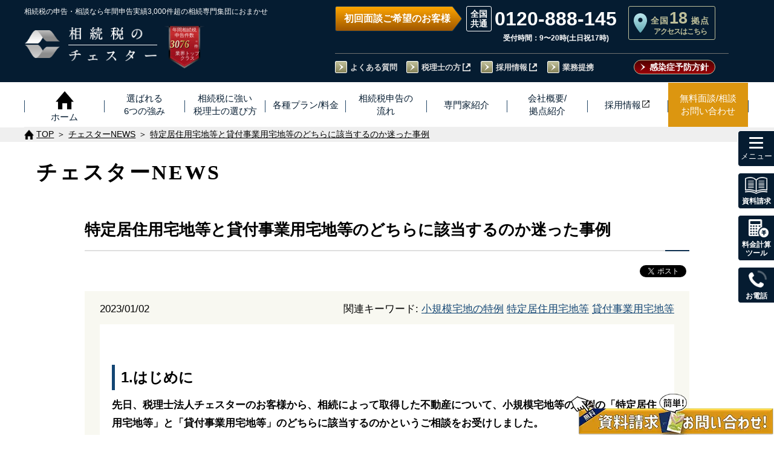

--- FILE ---
content_type: text/html; charset=UTF-8
request_url: https://chester-tax.com/column/21222.html
body_size: 22601
content:
<!doctype html><html lang="ja"><head><meta charset="UTF-8"><meta name="viewport" content="width=device-width, initial-scale=1"><meta name="format-detection" content="telephone=no"><meta name="clarity-site-verification" content="ec87324f-d5ed-4a81-a723-dd5179c531eb"/>  <script data-type="lazy" data-src="[data-uri]"></script>  
  <script type="text/javascript">(function(w, d, s, p, n, a, m) { w['ODBObject'] = n; w[n] = w[n] || function() {(w[n].q = w[n].q || []).push(arguments)}, w[n].src = p; w[n].l = 1 * new Date();a = d.createElement(s), m = d.getElementsByTagName(s)[0];a.async = 1; a.src = p; m.parentNode.insertBefore(a, m)})(window, document, 'script', 'https://assets.adsip.net/tracker.js', 'odb');
odb('start', 1951);
odb('web.pageview');
odb('phone.trackingNumber', '0120-888-145');</script> <link media="all" href="https://chester-tax.com/wp-chester-tax/wp-content/cache/autoptimize/css/autoptimize_e3384d5f63608be3e7177be47cffd2a5.css" rel="stylesheet"><title>特定居住用宅地等と貸付事業用宅地等のどちらに該当するのか迷った事例｜チェスターNEWS｜【相続税】専門の税理士60名以上｜税理士法人チェスター</title><meta name="description" content="1.はじめに  先日、税理士法人チェスターのお客様から、相続によって取得した不動産について、小規模宅地等の特例の「特定居住用宅地等」と「貸付事業用宅地等」のどちらに該当するのかというご相談をお受けしました。  小規模宅地等の特例は、宅地等（土地や敷地権）の相続税評価額を大幅に軽減できる特例として知られていますが、適用の要否判定に迷いやすい事例が沢山あります。  本稿では、お客様から頂いたご相談内容を元に、小規模宅地等の特例における「特定居住用宅地等」と「貸付事業用宅地等」の適用についてご紹介します。" /><meta name="keywords" content="小規模宅地の特例,特定居住用宅地等,貸付事業用宅地等"><link rel="index" href="/" /><link rel="stylesheet" href="/assets/css/default.css" type="text/css" media="all"><link rel="stylesheet" href="/assets/css/drawer.css" type="text/css" media="all"><link rel="stylesheet" href="/assets/css/module.css" type="text/css" media="all"><link rel="stylesheet" href="/assets/css/common.css" type="text/css" media="all"><link rel="stylesheet" href="/assets/css/child.css" type="text/css" media="all"><link rel="stylesheet" href="/assets/css/low.css" type="text/css" media="all"><link rel="shortcut icon" type="image/vnd.microsoft.icon" href="/assets/favicons/favicon.ico"><link rel="icon" type="image/vnd.microsoft.icon" href="/assets/favicons/favicon.ico"><link rel="apple-touch-icon" sizes="57x57" href="/assets/favicons/apple-touch-icon-57x57.png"><link rel="apple-touch-icon" sizes="60x60" href="/assets/favicons/apple-touch-icon-60x60.png"><link rel="apple-touch-icon" sizes="72x72" href="/assets/favicons/apple-touch-icon-72x72.png"><link rel="apple-touch-icon" sizes="76x76" href="/assets/favicons/apple-touch-icon-76x76.png"><link rel="apple-touch-icon" sizes="114x114" href="/assets/favicons/apple-touch-icon-114x114.png"><link rel="apple-touch-icon" sizes="120x120" href="/assets/favicons/apple-touch-icon-120x120.png"><link rel="apple-touch-icon" sizes="144x144" href="/assets/favicons/apple-touch-icon-144x144.png"><link rel="apple-touch-icon" sizes="152x152" href="/assets/favicons/apple-touch-icon-152x152.png"><link rel="apple-touch-icon" sizes="180x180" href="/assets/favicons/apple-touch-icon-180x180.png"><link rel="icon" type="image/png" sizes="192x192" href="/assets/favicons/android-chrome-192x192.png"><link rel="icon" type="image/png" sizes="144x144" href="/assets/favicons/android-chrome-144x144.png"><link rel="icon" type="image/png" sizes="48x48" href="/assets/favicons/favicon-48x48.png"><link rel="icon" type="image/png" sizes="96x96" href="/assets/favicons/favicon-96x96.png"><link rel="icon" type="image/png" sizes="96x96" href="/assets/favicons/favicon-160x160.png"><link rel="icon" type="image/png" sizes="96x96" href="/assets/favicons/favicon-196x196.png"><link rel="icon" type="image/png" sizes="16x16" href="/assets/favicons/favicon-16x16.png"><link rel="icon" type="image/png" sizes="32x32" href="/assets/favicons/favicon-32x32.png"><link rel="manifest" href="/assets/favicons/manifest.json"><meta name="msapplication-TileColor" content="#2d88ef"><meta name="msapplication-TileImage" content="/assets/favicons/mstile-144x144.png"><link rel="stylesheet" href="/assets/css/contents.css" type="text/css" media="all"><link rel="stylesheet" href="/assets/css/child.css" type="text/css" media="all"><link rel="stylesheet" href="/assets/css/encyclopedia.css" type="text/css" media="all"><link rel="canonical" href="https://chester-tax.com/column/21222.html"><meta name='robots' content='max-image-preview:large' /><link rel='dns-prefetch' href='//yubinbango.github.io' /><link rel='dns-prefetch' href='//ajax.googleapis.com' /><link rel='stylesheet' id='dashicons-css' href='https://chester-tax.com/wp-chester-tax/wp-includes/css/dashicons.min.css?ver=6.8.3' type='text/css' media='all' /><link rel='stylesheet' id='woit-order-a-css' href='https://ajax.googleapis.com/ajax/libs/jqueryui/1/themes/flick/jquery-ui.css?ver=6.8.3' type='text/css' media='all' /> <script type="text/javascript" src="https://chester-tax.com/wp-chester-tax/wp-includes/js/jquery/jquery.min.js?ver=3.7.1" id="jquery-core-js"></script> <script type="text/javascript" src="https://chester-tax.com/wp-chester-tax/wp-includes/js/jquery/jquery-migrate.min.js?ver=3.4.1" id="jquery-migrate-js"></script> <script type="text/javascript" src="https://yubinbango.github.io/yubinbango/yubinbango.js?ver=6.8.3" id="woit-order-js"></script> <script type="text/javascript" src="https://ajax.googleapis.com/ajax/libs/jquery/1/jquery.min.js?ver=6.8.3" id="woit-order-e-js"></script> <script type="text/javascript" src="https://ajax.googleapis.com/ajax/libs/jqueryui/1/jquery-ui.min.js?ver=6.8.3" id="woit-order-f-js"></script> <script type="text/javascript" src="https://ajax.googleapis.com/ajax/libs/jqueryui/1/i18n/jquery.ui.datepicker-ja.min.js?ver=6.8.3" id="woit-order-g-js"></script> <link rel="https://api.w.org/" href="https://chester-tax.com/wp-json/" /><link rel="alternate" title="oEmbed (JSON)" type="application/json+oembed" href="https://chester-tax.com/wp-json/oembed/1.0/embed?url=https%3A%2F%2Fchester-tax.com%2Fcolumn%2F21222.html" /><link rel="alternate" title="oEmbed (XML)" type="text/xml+oembed" href="https://chester-tax.com/wp-json/oembed/1.0/embed?url=https%3A%2F%2Fchester-tax.com%2Fcolumn%2F21222.html&#038;format=xml" /><meta property="og:image" content="https://chester-tax.com/wp-chester-tax/wp-content/uploads/157094512_m.jpg" /><meta property="og:url" content="https://chester-tax.com/column/21222.html" /><meta property="og:locale" content="ja_JP"/><meta property="og:type" content="article" /><meta property="og:title" content="特定居住用宅地等と貸付事業用宅地等のどちらに該当するのか迷った事例｜チェスターNEWS｜【相続税】専門の税理士60名以上｜税理士法人チェスター" /><meta property="og:description" content="1.はじめに  先日、税理士法人チェスターのお客様から、相続によって取得した不動産について、小規模宅地等の特例の「特定居住用宅地等」と「貸付事業用宅地等」のどちらに該当するのかというご相談をお受けしました。  小規模宅地等の特例は、宅地等（土地や敷地権）の相続税評価額を大幅に軽減できる特例として知られていますが、適用の要否判定に迷いやすい事例が沢山あります。  本稿では、お客様から頂いたご相談内容を元に、小規模宅地等の特例における「特定居住用宅地等」と「貸付事業用宅地等」の適用についてご紹介します。" /><meta property="og:site_name" content="相続税のチェスター" /></head><body  class="drawer drawer--right"> <noscript><iframe src="https://www.googletagmanager.com/ns.html?id=GTM-TP8VMT2"
 height="0" width="0" style="display:none;visibility:hidden"></iframe></noscript>  <script type="text/javascript">yahoo_snippet_vars = function() {
        var w = window;
        w.yahoo_conversion_id = 1000410346;
        w.yahoo_conversion_label = "Z4jwCKjxx3kQq_-aiwM";
        w.yahoo_conversion_value = 10000;
        w.yahoo_remarketing_only = false;
    }
    // IF YOU CHANGE THE CODE BELOW, THIS CONVERSION TAG MAY NOT WORK.
    yahoo_report_conversion = function(url) {
        yahoo_snippet_vars();
        window.yahoo_conversion_format = "3";
        window.yahoo_is_call = true;
        var opt = new Object();
        opt.onload_callback = function() {
            if (typeof(url) != 'undefined') {
                window.location = url;
            }
        }
        var conv_handler = window['yahoo_trackConversion'];
        if (typeof(conv_handler) == 'function') {
            conv_handler(opt);
        }
    }</script> <script type="text/javascript"
        src="https://s.yimg.jp/images/listing/tool/cv/conversion_async.js"></script> <div id="wrapper"><div style="display:none"></div><header id="header01">  <script type="text/javascript">(function(w, d, s, p, n, a, m) { w['ODBObject'] = n; w[n] = w[n] || function() {(w[n].q = w[n].q || []).push(arguments)}, w[n].src = p; w[n].l = 1 * new Date();a = d.createElement(s), m = d.getElementsByTagName(s)[0];a.async = 1; a.src = p; m.parentNode.insertBefore(a, m)})(window, document, 'script', 'https://assets.adsip.net/tracker.js', 'odb');
odb('start', 1951);
odb('web.pageview');
odb('phone.trackingNumber', '0120-888-145');</script> <script>window.addEventListener("load", function() {
    var referLink = document.referrer;
    if (!referLink || referLink.indexOf('chester-tax.com') === -1) {
      localStorage.removeItem("utm_source");
      localStorage.removeItem("gclid");
      localStorage.removeItem("yclid");
    }
	const utm_data = window.location.href.split("utm_source=")[1];
	localStorage.setItem("utm_data", utm_data);
    function getParameterByName(name, url) {
      if (!url) url = window.location.href;
      name = name.replace(/[\[\]]/g, '\\$&');
      var regex = new RegExp('[?&]' + name + '(=([^&#]*)|&|#|$)'),
          results = regex.exec(url);
      if (!results) return null;
      if (!results[2]) return '';
      return decodeURIComponent(results[2].replace(/\+/g, ' '));
    }
    var utm_source = getParameterByName('utm_source');
    if (utm_source && utm_source != '') {
      localStorage.setItem('utm_source', utm_source);
    }
    var gclid = getParameterByName('gclid');
    if (gclid && gclid != '') {
      localStorage.setItem('gclid', gclid);
    }
    var yclid = getParameterByName('yclid');
    if (yclid && yclid != '') {
      localStorage.setItem('yclid', yclid);
    }
  }, false);</script> <div class=""><div class="head-left"> <span class="head-left-text smt-hidden">相続税の申告・相談なら年間申告実績3,000件超の<br  class="br-1129-768">相続専門集団におまかせ</span> <a href="/" class="hover-alpha head-right-numberLink"><h2><p class="logo01"> <picture> <source type="image/webp" srcset="/assets/images/common/logo01.png.webp" class="imageNotlazy" /> <img src="/assets/images/common/logo01.png" alt="ロゴ" class="imageNotlazy"> </picture></p><div class="logoFont01"><p> <picture> <source type="image/webp" srcset="/assets/images/common/logoFont01_02.png.webp" class="imageNotlazy" /> <img src="/assets/images/common/logoFont01_02.png" alt="相続税の税理士法人チェスター" class="imageNotlazy"> </picture></p><p> <picture> <source type="image/webp" srcset="/assets/images/common/logoFont01_01.png.webp" class="imageNotlazy" /> <img src="/assets/images/common/logoFont01_01.png" alt="相続税の税理士法人チェスター" class="imageNotlazy"> </picture></p></div></h2> </a><div class="head-right-numberPc tablet-hidden2"> <picture> <source type="image/webp" srcset="/assets/images/common/head-number3.png.webp" class="imageNotlazy" /> <img src="/assets/images/common/head-number3.png" alt="年間相続税申告件数 3,076件(令和7年実績) 業界トップクラス" width="190" height="220" class="imageNotlazy"> </picture><p class="head-right-numberPc-title">年間相続税<br>申告件数</p><p class="head-right-numberPc-num">3076</p><p class="head-right-numberPc-text1">※</p><p class="head-right-numberPc-text2">件</p><p class="head-right-numberPc-text3">業界トップ<br>クラス</p></div><div class="head-right-numberSmt" id="head-areaBtn"><div class="sp-site-text">【全国18拠点】<br>各事務所アクセス&#187;</div></div></div><div class="head-right tablet-hidden smt-hidden"><div class="head-right-box"><div class="head-right-info"><p class="head-info-hours time">初回面談ご希望のお客様</p><div class="head-info-tel-box"><div class="head-info-tel"> <span><a href="tel:0120-888-145" onclick="goog_report_conversion('tel:0120-888-145');yahoo_report_conversion(undefined);return false;" class="telhref ff_roboto">0120-888-145</a></span><p class="openTime">受付時間：9〜20時(土日祝17時)</p></div></div> <a href="/corp/shop.php" class="head-right-corp"><p class="head-right-corp-txt01">全国<span class="head-right-corp-num ff_roboto">18</span>拠点</p><p class="head-right-corp-txt02">アクセスはこちら</p> </a></div><div class="head-right-btn"><ul class="head-nav clearfix"><li class="head-nav-item"><a href="/qa.html" class="hover-line">よくある質問</a></li><li class="head-nav-item"><a href="/academy/service" target="_blank" class="hover-line to-share">税理士の方</a></li><li class="head-nav-item"><a href="/recruit/" target="_blank" rel="noopener" class="hover-line to-share">採用情報</a></li><li class="head-nav-item"><a href="/shuzai/irai.html" class="hover-line" target="_blank" rel="noopener">業務提携</a></li></ul> <a class="head-right-btn-siryou" href="/ウイルス対策.html">感染症予防方針</a></div></div></div></div></header><div id="phone-btn"><p class="contact-text"></p></div><div id="contact-btn"><p class="contact-text"></p></div> <button type="button" class="drawer-toggle drawer-hamburger" id="hamburger-btn"> <span class="sr-only">toggle navigation</span> <span class="hamburger-icon"> <i class="hamburger-line1"></i> <i class="hamburger-line2"></i> <i class="hamburger-line3"></i><p class="hamburger-text"></p> </span> </button><div id="head-areaSmtBtn"><p class="contact-text"></p></div><div class="area-mainVisual"><div class="area-wrap"><div class="closePreBtn"></div><h3 class="area-selection-title">各事務所詳細ページに飛びます</h3><div class="area-selection-list"><ul class="area-buttons"><li class="area-button"><a href="/corp/tokyo.php"><span>東京</span></a></li><li class="area-button"><a href="/corp/akasaka-sannoh.php"><span>赤坂山王</span></a></li><li class="area-button"><a href="/corp/shinjuku.php"><span>新宿</span></a></li><li class="area-button"><a href="/corp/ikebukuro.php"><span>池袋</span></a></li><li class="area-button"><a href="/corp/shibuya.php"><span>渋谷</span></a></li><li class="area-button"><a href="/corp/kita-senju.php"><span>北千住</span></a></li><li class="area-button"><a href="/corp/tachikawa.php"><span>立川</span></a></li><li class="area-button"><a href="/corp/chiba.php"><span>千葉</span></a></li><li class="area-button"><a href="/corp/omiya.php"><span>大宮</span></a></li><li class="area-button"><a href="/corp/kawasaki.php"><span>川崎</span></a></li><li class="area-button"><a href="/corp/yokohama.php"><span>横浜</span></a></li><li class="area-button"><a href="/corp/shonan-fujisawa.php"><span>湘南藤沢</span></a></li><li class="area-button"><a href="/corp/saku-karuizawa.php"><span>佐久軽井沢</span></a></li><li class="area-button"><a href="/corp/nagoya.php"><span>名古屋</span></a></li><li class="area-button"><a href="/corp/kyoto.php"><span>京都</span></a></li><li class="area-button"><a href="/corp/osaka.php"><span>大阪</span></a></li><li class="area-button"><a href="/corp/kobe.php"><span>神戸</span></a></li><li class="area-button"><a href="/corp/fukuoka.php"><span>福岡</span></a></li></ul></div></div></div><nav class="drawer-nav sp-navi" id="drawer-nav"><div class="w1200-wrap"><p class="drawer-tit">メニュー</p> <a href="/plan/"><div class="first_navi btn_hover">各種プラン/料金</div></a><ul class="drawer-menu" id="drawer-menu01"><li class="drawer-dropdown drawer-item-dropdown"> <button type="button" data-toggle="dropdown" class="drawer-item-box">相続税申告</button><ul class="drawer-dropdown-menu"><li><a class="drawer-dropdown-item" href="/plan/all.html">相続税申告プラン</a></li><li><a class="drawer-dropdown-item" href="/plan/asset.html">5億円以上の資産の方</a></li><li><a class="drawer-dropdown-item" href="/plan/global-inheritance.html">国際相続税申告プラン</a></li><li><a class="drawer-dropdown-item" href="/plan/2opinion.html">セカンドオピニオン</a></li></ul></li><li class="drawer-dropdown drawer-item-dropdown"> <button type="button" data-toggle="dropdown" class="drawer-item-box">生前・相続対策</button><ul class="drawer-dropdown-menu"><li><a href="/lp/landowner/" class="drawer-dropdown-item">不動産をご所有の方</a></li><li><a href="/plan/billion.html" class="drawer-dropdown-item">資産10億円以上の方</a></li><li><a href="/plan/practitioner.html" class="drawer-dropdown-item">開業医の方</a></li><li class="externalSite"><a href="/jigyo-shokei/" target="_blank" class="drawer-dropdown-item">企業オーナー<span class="iconFile02 bottom02px-smt">【事業承継<span class="pr5">】</span></span></a></li><li class="externalSite"><li><a href="/lp/ma/" target="_blank" class="drawer-dropdown-item">M&A（会社売却）<span class="iconFile02 bottom02px-smt">支<span class="pr5">援</span></span></a></li><li class="externalSite"><a href="/yuigon/" target="_blank" class="drawer-dropdown-item">遺言作成<br class="none460"><span class="iconFile02 bottom02px-smt">サポー<span class="pr5">ト</span></span></a></li><li><a href="/plan/trial.html" class="drawer-dropdown-item">その他の相続対策プラン</a></li></ul></li><li class="drawer-dropdown drawer-item-dropdown"> <button type="button" data-toggle="dropdown" class="drawer-item-box">相続税申告の流れ<span class="sp-navi-br01">・その他・手続き</span></button><ul class="drawer-dropdown-menu"><li><a href="/flow.html" class="drawer-dropdown-item">相続税申告の流れ</a></li><li><a href="/plan/ia.html" class="drawer-dropdown-item">財産調査/名義変更</a></li><li><a href="/plan/5ys.html" class="drawer-dropdown-item">相続税還付</a></li><li><a href="/plan/invest.html" class="drawer-dropdown-item">税務調査立会</a></li><li class="externalSite"><a href="/lp/isan_online/" target="_blank" class="drawer-dropdown-item">相続手続き<br class="none460"><span class="iconFile02 bottom02px-smt">サポー<span class="pr5">ト</span></span></a></li></ul></li><li class="drawer-dropdown drawer-item-dropdown"> <button type="button" data-toggle="dropdown" class="drawer-item-box">お客様の状況に応じた対応</button><ul class="drawer-dropdown-menu"><li><a class="drawer-dropdown-item" href="/plan/asset.html">5億円以上の資産の方</a></li><li><a class="drawer-dropdown-item" href="/plan/farm.html">農家の方</a></li><li><a class="drawer-dropdown-item" href="/plan/unlisted.html">非上場会社オーナー</a></li><li><a class="drawer-dropdown-item" href="/plan/international.html">国際相続案件</a></li><li><a class="drawer-dropdown-item" href="/plan/weekend.html">平日日中お忙しい方</a></li><li><a class="drawer-dropdown-item" href="/plan/limit.php">申告期限が迫っている方</a></li><li><a class="drawer-dropdown-item" href="/plan/kifu.html">相続財産からの寄付</a></li></ul></li><li class="drawer-item drawer-single02"><a href="/service.html" class="drawer-item-box">当事務所の強み</a></li><li class="drawer-item drawer-single02"><a href="/recommend.html" class="drawer-item-box">同業の税理士の先生から選ばれる理由</a></li><li class="drawer-item drawer-single02"><a href="/howtochoose.html" class="drawer-item-box">相続専門税理士の選び方</a></li><li class="drawer-item drawer-single02"><a href="/voice2/" class="drawer-item-box">お客様の声</a></li><li class="drawer-item drawer-single01"><a href="/mitsumori.html" class="drawer-item-box">◆税理士報酬◆<br />概算見積り<br class="none750" />自動計算</a></li><li class="drawer-item drawer-single01"><a href="/mitsumori2.html" class="drawer-item-box">相続税はいくら？<br />自動計算<br class="none750" />シミュレーション</a></li></ul> <a href="/corp/"><div class="first_navi btn_hover">税理士法人チェスター<span class="inline-block">について</span></div></a><ul class="drawer-menu" id="drawer-menu02"><li class="drawer-dropdown drawer-item-dropdown"> <button type="button" data-toggle="dropdown" class="drawer-item-box">会社概要/拠点紹介</button><ul class="drawer-dropdown-menu"><li><a href="/corp/" class="drawer-dropdown-item">会社概要</a></li><li><a href="/about.html" class="drawer-dropdown-item">代表者挨拶</a></li><li><a href="/chester-mission.html" class="drawer-dropdown-item">チェスターミッション</a></li><li><a href="/staff/" class="drawer-dropdown-item">専門家紹介</a></li><li><a href="/quality.html" class="drawer-dropdown-item">選ばれるチェスター品質</a></li><li><a href="/story.html" class="drawer-dropdown-item">チェスター物語</a></li><li><a href="/alliance.html" class="drawer-dropdown-item">業務提携先税理士事務所一覧</a></li><li class="baseIntroSmt"> 　<p>拠点紹介</p> 　<ul> 　　<li><a href="/corp/tokyo.php" class="drawer-dropdown-item">東京本店</a></li><li><a href="/corp/akasaka-sannoh.php" class="drawer-dropdown-item">赤坂山王事務所</a></li><li><a href="/corp/shinjuku.php" class="drawer-dropdown-item">新宿事務所</a></li><li><a href="/corp/ikebukuro.php" class="drawer-dropdown-item">池袋事務所</a></li><li><a href="/corp/shibuya.php" class="drawer-dropdown-item">渋谷事務所</a></li><li><a href="/corp/kita-senju.php" class="drawer-dropdown-item">北千住事務所</a></li><li><a href="/corp/tachikawa.php" class="drawer-dropdown-item">立川事務所</a></li><li><a href="/corp/kawasaki.php" class="drawer-dropdown-item">川崎事務所</a></li><li><a href="/corp/yokohama.php" class="drawer-dropdown-item">横浜事務所</a></li><li><a href="/corp/shonan-fujisawa.php" class="drawer-dropdown-item">湘南藤沢事務所</a></li><li><a href="/corp/chiba.php" class="drawer-dropdown-item">千葉事務所</a></li><li><a href="/corp/omiya.php" class="drawer-dropdown-item">大宮事務所</a></li><li><a href="/corp/saku-karuizawa.php" class="drawer-dropdown-item">佐久軽井沢事務所</a></li><li><a href="/corp/nagoya.php" class="drawer-dropdown-item">名古屋事務所</a></li><li><a href="/corp/kyoto.php" class="drawer-dropdown-item">京都事務所</a></li><li><a href="/corp/osaka.php" class="drawer-dropdown-item">西日本本社(大阪)</a></li><li><a href="/corp/kobe.php" class="drawer-dropdown-item">神戸事務所</a></li><li><a href="/corp/fukuoka.php" class="drawer-dropdown-item">福岡事務所</a></li> 　</ul></li></ul></li><li class="drawer-dropdown drawer-item-dropdown"> <button type="button" data-toggle="dropdown" class="drawer-item-box">相続実務支援サービス【士業の先生方向け】</button><ul class="drawer-dropdown-menu"><li><a href="/professional.html" class="drawer-dropdown-item">相続実務支援サービス【士業の先生方向け】</a></li><li><a href="/support2.html" class="drawer-dropdown-item">弁護士・司法書士の先生方へ</a></li><li class="externalSite"><a href="/academy/member-ship/" target="_blank" class="drawer-dropdown-item" rel="noopener">相続実務<span class="iconFile02 bottom02px-smt">アカデミ<span class="pr5">ー</span></span></a></li><li class="externalSite"><a href="/academy/service" class="drawer-dropdown-item" target="_blank" rel="noopener">相続業務外注<span class="iconFile02 bottom02px-smt">サービ<span class="pr5">ス</span></span></a></li><li><a href="/research/" class="drawer-dropdown-item">チェスター相続実務研究所</a></li></ul></li><li class="drawer-dropdown drawer-item-dropdown"> <button type="button" data-toggle="dropdown" class="drawer-item-box">無料面談相談＆お問合せ</button><ul class="drawer-dropdown-menu"><li><a href="/contact/contact.php" class="drawer-dropdown-item">無料面談相談＆お問合せ</a></li><li><a href="/ic/" class="drawer-dropdown-item">【あんしん相続準備】<br>事前登録割引制度</a></li><li><a href="/qa.html" class="drawer-dropdown-item">よくある質問</a></li><li><a href="/siryou/" class="drawer-dropdown-item">[無料]資料請求</a></li><li><a href="/contact2.html" class="drawer-dropdown-item">無料個別相談会</a></li></ul></li><li class="drawer-dropdown drawer-item-dropdown"> <button type="button" data-toggle="dropdown" class="drawer-item-box">相続に関するお役立ち情報</button><ul class="drawer-dropdown-menu"><li><a href="/contents/" class="drawer-dropdown-item">はじめての相続</a></li><li><a href="/encyclopedia/" class="drawer-dropdown-item">相続大辞典</a></li><li><a href="/revision_menu/" class="drawer-dropdown-item">税制改正情報</a></li><li class="hnavi"><a href="/download/" class="drawer-dropdown-item">資料ダウンロード<br /><span class="fs80">(必要資料準備ガイド等)</span></a></li><li><a href="/tax-savings_case.html" class="drawer-dropdown-item">相続税の削減事例</a></li></ul></li><li class="drawer-item drawer-single02"><a href="/recruit/" target="_blank" class="drawer-item-box">採用情報</a></li><li class="drawer-item drawer-single02"><a href="/column/" class="drawer-item-box">NEWS一覧</a></li><li class="drawer-item drawer-single02"><a href="/shuzai/" class="drawer-item-box">取材履歴・お知らせ等</a></li><li class="drawer-item drawer-single02"><a href="/shuzai/irai.html" class="drawer-item-box">取材・セミナーのご依頼</a></li></ul></div></nav><nav class="drawer-nav pc-navi" id="drawer-nav"><div class="w1200-wrap"><p class="drawer-tit">メニュー</p> <a href="/plan/"><div class="first_navi btn_hover">各種プラン/料金</div></a><ul class="plan_list"><li class="m_navi"><p class="m_navitxt">相続税申告</p><ul class="s_navi"><li><a href="/plan/all.html" class="hover-line">相続税申告プラン</a></li><li><a href="/plan/asset.html" class="hover-line">5億円以上の資産の方</a></li><li><a href="/plan/global-inheritance.html" class="hover-line">国際相続税申告プラン</a></li><li><a href="/plan/2opinion.html" class="hover-line">セカンドオピニオン</a></li></ul></li><li class="m_navi"><a href="/plan/trial.html" class="block"><p class="m_navitxt btn_hover">生前・相続対策</p></a><ul class="s_navi"><li><a href="/lp/landowner/" class="hover-line">不動産をご所有の方</a></li><li><a href="/plan/billion.html" class="hover-line">資産10億円以上の方</a></li><li><a href="/plan/practitioner.html" class="hover-line">開業医の方</a></li><li><a href="/jigyo-shokei/" target="_blank" class="hover-line">企業オーナー<span class="iconFile02 bottom02px">【事業承継<span class="pr5">】</span></span></a></li><li><a href="/lp/ma/" target="_blank" class="hover-line">M&A<span class="iconFile02 bottom02px">（会社売却）<br class="none751-767">支<span class="pr5">援</span></span></a></li><li><a href="/yuigon/" target="_blank" class="hover-line">遺言作成<span class="iconFile02 bottom02px">サポー<span class="pr5">ト</span></span></a></li></ul></li><li class="m_navi"><p class="m_navitxt">相続手続・その他</p><ul class="s_navi"><li><a href="/flow.html" class="hover-line">相続税申告の流れ</a></li><li><a href="/plan/ia.html" class="hover-line">財産調査/名義変更</a></li><li><a href="/plan/5ys.html" class="hover-line">相続税還付</a></li><li><a href="/plan/invest.html" class="hover-line">税務調査立会</a></li><li><a href="/lp/isan_online/" target="_blank" class="hover-line">相続手続き<span class="iconFile02 bottom02px">サポー<span class="pr5">ト</span></span></a></li></ul></li><li class="m_navi"><p class="m_navitxt">お客様の状況に応じた対応</p><ul class="s_navi"><li><a href="/plan/asset.html" class="hover-line">5億円以上の資産の方</a></li><li><a href="/plan/farm.html" class="hover-line">農家の方</a></li><li><a href="/plan/unlisted.html" class="hover-line">非上場会社オーナー</a></li><li><a href="/plan/international.html" class="hover-line">国際相続案件</a></li><li><a href="/plan/weekend.html" class="hover-line">平日日中お忙しい方</a></li><li><a href="/plan/limit.php" class="hover-line">申告期限が迫っている方</a></li><li><a href="/plan/kifu.html" class="hover-line">相続財産からの寄付</a></li></ul></li></ul><ul class="plan_udlist"><li class="m_navi btn_hover navi_list04"><a href="/service.html"><p class="m_navitxt">当事務所の強み</p></a></li><li class="m_navi btn_hover navi_list04"> <a href="/recommend.html"><p class="m_navitxt">同業の税理士の先生から選ばれる理由</p></a></li><li class="m_navi btn_hover navi_list04"><a href="/howtochoose.html"><p class="m_navitxt">相続専門税理士の選び方</p></a></li></ul><ul class="plan_udlist"><li class="m_navi btn_hover navi_list04"><a href="/mitsumori.html"><p class="m_navitxt">税理士報酬◆概算見積り自動計算</p></a></li><li class="m_navi btn_hover navi_list04"><a href="/mitsumori2.html"><p class="m_navitxt">相続税自動計算シミュレーション</p></a></li><li class="m_navi btn_hover navi_list04"><a href="/voice2/"><p class="m_navitxt">お客様の声</p></a></li></ul><ul class="other_list"><li class="m_navi"><a href="/corp/"><p class="m_navitxt btn_hover">会社概要</p></a><ul class="s_navi"><li><a href="/about.html" class="hover-line">代表者挨拶</a></li><li><a href="/chester-mission.html" class="hover-line">チェスターミッション</a></li><li><a href="/staff/" class="hover-line">専門家紹介</a></li><li><a href="/quality.html" class="hover-line">選ばれるチェスター品質</a></li><li><a href="/story.html" class="hover-line">チェスター物語</a></li><li><a href="/alliance.html" class="hover-line">業務提携先税理士事務所一覧</a></li></ul></li><li class="m_navi"><a href="/professional.html"><p class="m_navitxt btn_hover">相続実務支援サービス【士業の先生方向け】</p></a><ul class="s_navi"><li><a href="/academy/service" target="_blank" class="hover-line">相続実務サポートサービス<span class="iconFile02 bottom02px">【税理士の先生方向け<span class="pr5">】</span></span></a></li><li><a href="/support2.html" class="hover-line">弁護士・司法書士の先生方へ</a></li><li><a href="/academy/member-ship/" target="_blank" class="hover-line">相続実務<span class="iconFile02 bottom02px">アカデミ<span class="pr5">ー</span></span></a></li><li><a href="/research/" class="hover-line">チェスター相続実務研究所</a></li></ul></li><li class="m_navi"><a href="/contact/contact.php"><p class="m_navitxt btn_hover">無料面談相談＆お問合せ</p></a><ul class="s_navi"><li><a href="/ic/" class="hover-line">【あんしん相続準備】<br>事前登録割引制度</a></li><li><a href="/qa.html" class="hover-line">よくある質問</a></li><li><a href="/siryou/" class="hover-line">[無料]資料請求</a></li><li><a href="/contact2.html" class="hover-line">無料個別相談会</a></li></ul></li><li class="m_navi"><p class="m_navitxt">相続に関するお役立ち情報</p><ul class="s_navi"><li><a href="/contents/" class="hover-line">はじめての相続</a></li><li><a href="/encyclopedia/" class="hover-line">相続大辞典</a></li><li><a href="/revision_menu/" class="hover-line">税制改正情報</a></li><li class="hnavi"><a href="/download/" class="hover-line">資料ダウンロード<span class="fs80">（必要資料準備ガイド等）</span></a></li><li><a href="/tax-savings_case.html" class="hover-line">相続税の削減事例</a></li></ul></li></ul><ul class="other_list"><li class="m_navi baseIntroPc"><p>拠点紹介</p><ul class="s_navi"><li><a href="/corp/tokyo.php" class="hover-line">東京本店</a></li><li><a href="/corp/akasaka-sannoh.php" class="hover-line">赤坂山王事務所</a></li><li><a href="/corp/shinjuku.php" class="hover-line">新宿事務所</a></li><li><a href="/corp/ikebukuro.php" class="hover-line">池袋事務所</a></li><li><a href="/corp/shibuya.php" class="hover-line">渋谷事務所</a></li><li><a href="/corp/kita-senju.php" class="hover-line">北千住事務所</a></li><li><a href="/corp/tachikawa.php" class="hover-line">立川事務所</a></li><li><a href="/corp/kawasaki.php" class="hover-line">川崎事務所</a></li><li><a href="/corp/yokohama.php" class="hover-line">横浜事務所</a></li><li><a href="/corp/shonan-fujisawa.php" class="hover-line">湘南藤沢事務所</a></li><li><a href="/corp/chiba.php" class="hover-line">千葉事務所</a></li><li><a href="/corp/omiya.php" class="hover-line">大宮事務所</a></li><li><a href="/corp/saku-karuizawa.php" class="hover-line">佐久軽井沢事務所</a></li><li><a href="/corp/nagoya.php" class="hover-line">名古屋事務所</a></li><li><a href="/corp/kyoto.php" class="hover-line">京都事務所</a></li><li><a href="/corp/osaka.php" class="hover-line">西日本本社(大阪)</a></li><li><a href="/corp/kobe.php" class="hover-line">神戸事務所</a></li><li><a href="/corp/fukuoka.php" class="hover-line">福岡事務所</a></li></ul></li><li class="m_navi btn_hover navi_list04"><a href="/column/"><p class="m_navitxt">NEWS一覧</p></a></li><li class="m_navi btn_hover navi_list04"><a href="/shuzai/"><p class="m_navitxt">取材履歴・お知らせ等</p></a></li><li class="m_navi btn_hover navi_list04"><a href="/shuzai/irai.html"><p class="m_navitxt">取材・セミナーのご依頼</p></a></li><li class="m_navi btn_hover navi_list04"><a href="/recruit/" target="_blank"><p class="m_navitxt">採用情報</p></a></li></ul></div></nav><div class="menu-smt"><ul><li class="m_navi btn_hover navi_list04"><a href="/howtochoose.html" class="block"><p>税理士の<br>選び方</p></a></li><li class="m_navi btn_hover navi_list04 navi_width_29"><a href="/plan/" class="block"><p>料金<span class="inline-block">プラン</span></p></a></li><li class="m_navi btn_hover navi_list04 navi_width_29"><a href="/staff/" class="block"><p>スタッフ</p></a></li><li class="m_navi btn_hover navi_list04"><a href="/recruit/" target="_blank" class="block"><p>採用<br/>情報</p></a></li></ul></div>  <script>window.addEventListener("load", function() {
		var postTitle = '特定居住用宅地等と貸付事業用宅地等のどちらに該当するのか迷った事例';
		var postLink = window.location.href;
		var postId = '21222null';
		var postImgUrl = 'https://chester-tax.com/wp-chester-tax/wp-content/uploads/157094512_m.jpg';
		var postLable = 'null';
		var shuzaiTag = '';
		if (postLink == 'http://chester-tax.comlc/' || 
			postLink == 'http://chester-tax.com/' ||
			postLink == 'https://chester-tax.com/' ||
			postLink == 'http://stg.chester-tax.com/' ||
			postLink == 'https://stg.chester-tax.com/' ||
			postLink.indexOf('http://chester-tax.comlc/#') != -1 ||
			postLink.indexOf('http://chester-tax.com/#') != -1 ||
			postLink.indexOf('https://chester-tax.com/#') != -1 ||
			postLink.indexOf('http://stg.chester-tax.com/#') != -1 ||
			postLink.indexOf('https://stg.chester-tax.com/#') != -1
			) {
			postImgUrl = '/images/img/TOP.png';
			postTitle = 'TOPページ';
		} else if (
			postLink == 'http://chester-tax.comlc/staff/' || 
			postLink == 'http://chester-tax.com/staff/' ||
			postLink == 'https://chester-tax.com/staff/' ||
			postLink == 'http://stg.chester-tax.com/staff/' ||
			postLink == 'https://stg.chester-tax.com/staff/') {
			postImgUrl = '/images/img/all_staff.png';
			postTitle = 'スタッフ紹介';
		} else if (
			postLink == 'http://chester-tax.comlc/encyclopedia/' || 
			postLink == 'http://chester-tax.com/encyclopedia/' ||
			postLink == 'https://chester-tax.com/encyclopedia/' ||
			postLink == 'http://stg.chester-tax.com/encyclopedia/' ||
			postLink == 'https://stg.chester-tax.com/encyclopedia/') {
			postTitle = '相続大辞典 - 一覧ページ';
		} else if (
			postLink == 'http://chester-tax.comlc/column' || 
			postLink == 'http://chester-tax.com/column' ||
			postLink == 'https://chester-tax.com/column' ||
			postLink == 'http://stg.chester-tax.com/column' ||
			postLink == 'https://stg.chester-tax.com/column' ||
			postLink == 'http://chester-tax.comlc/column/' || 
			postLink == 'http://chester-tax.com/column/' ||
			postLink == 'https://chester-tax.com/column/' ||
			postLink == 'http://stg.chester-tax.com/column/' ||
			postLink == 'https://stg.chester-tax.com/column/' ||
			postLink.indexOf('http://chester-tax.comlc/column/page') != -1 ||
			postLink.indexOf('http://chester-tax.com/column/page') != -1 ||
			postLink.indexOf('https://chester-tax.com/column/page') != -1 ||
			postLink.indexOf('http://stg.chester-tax.com/column/page') != -1 ||
			postLink.indexOf('https://stg.chester-tax.com/column/page') != -1) {
			postTitle = 'チェスターNEWS';
			postImgUrl = '/images/img/チェスターNEWS.png';
		} else if (
			postLink == 'http://chester-tax.comlc/shuzai' || 
			postLink == 'http://chester-tax.com/shuzai' ||
			postLink == 'https://chester-tax.com/shuzai' ||
			postLink == 'http://stg.chester-tax.com/shuzai' ||
			postLink == 'https://stg.chester-tax.com/shuzai' ||
			postLink == 'http://chester-tax.comlc/shuzai/' || 
			postLink == 'http://chester-tax.com/shuzai/' ||
			postLink == 'https://chester-tax.com/shuzai/' ||
			postLink == 'http://stg.chester-tax.com/shuzai/' ||
			postLink == 'https://stg.chester-tax.com/shuzai/' ||
			postLink.indexOf('http://chester-tax.comlc/shuzai/page') != -1 ||
			postLink.indexOf('http://chester-tax.com/shuzai/page') != -1 ||
			postLink.indexOf('https://chester-tax.com/shuzai/page') != -1 ||
			postLink.indexOf('http://stg.chester-tax.com/shuzai/page') != -1 ||
			postLink.indexOf('https://stg.chester-tax.com/shuzai/page') != -1) {
			postTitle = '取材・セミナー履歴';
		} else if (
			postLink.indexOf('http://chester-tax.comlc/?shuzai_tag=') != -1 ||
			postLink.indexOf('http://chester-tax.com/?shuzai_tag=') != -1 ||
			postLink.indexOf('https://chester-tax.com/?shuzai_tag=') != -1 ||
			postLink.indexOf('http://stg.chester-tax.com/?shuzai_tag=') != -1 ||
			postLink.indexOf('https://stg.chester-tax.com/?shuzai_tag=') != -1) {
			postTitle = shuzaiTag;
		} else if (
			(postLink.indexOf('http://chester-tax.comlc/encyclopedia/') != -1  || 
			postLink.indexOf('http://chester-tax.com/encyclopedia/') != -1 ||
			postLink.indexOf('https://chester-tax.com/encyclopedia/') != -1 ||
			postLink.indexOf('http://stg.chester-tax.com/encyclopedia/') != -1 ||
			postLink.indexOf('https://stg.chester-tax.com/encyclopedia/') != -1) 
			&& postLink.indexOf('index.html') != -1) {
			postTitle = postLable;
		} else if (
			postLink == 'http://chester-tax.comlc/voice2/' || 
			postLink == 'http://chester-tax.com/voice2/' ||
			postLink == 'https://chester-tax.com/voice2/' ||
			postLink == 'http://stg.chester-tax.com/voice2/' ||
			postLink == 'https://stg.chester-tax.com/voice2/' ||
			postLink == 'http://chester-tax.comlc/voice2' || 
			postLink == 'http://chester-tax.com/voice2' ||
			postLink == 'https://chester-tax.com/voice2' ||
			postLink == 'http://stg.chester-tax.com/voice2' ||
			postLink == 'https://stg.chester-tax.com/voice2') {
			postTitle = 'お客様の声 - 一覧ページ';
		}

		var postItem = {postTitle : postTitle, postLink: postLink, postId: postId, postImgUrl: postImgUrl};

		var hisItems = localStorage.getItem('hisItems');
		if (!hisItems) {
			hisItems = [];
		} else {
			hisItems = JSON.parse(hisItems);
		}

		//generate latest visited html
		for (var i = hisItems.length - 1; i >= 0; i--) {
			var item = hisItems[i];
			var article = $.parseHTML('<article></article>');
			var articleInner = $.parseHTML('<div class="post-article-inner"></div>');
			$(article).append(articleInner);
			var postThumbWrap = $.parseHTML('<div class="post-thumb-wrap"></div>');
			$(articleInner).append(postThumbWrap);
			var thumbnail = '<div class="post-thumbnail"><a href="' + item.postLink + '"><div class="img" style="background-image:url('+ (item.postImgUrl ? item.postImgUrl : '/images/encyclopedia/default_thumbnail.png') + ');"></div></a></div>';
			$(postThumbWrap).append(thumbnail);

			var artContent = $.parseHTML('<div class="article-content"></div>');
			var artTitle = '<p class="post-title"><a href="'+ item.postLink + '" class="underLine textBlue2 hover-orange">'+ item.postTitle + '</a></p>';
			$(artContent).append(artTitle);
			$(articleInner).append(artContent);
			$('#latest_visited').append(article);
		}

		for (var idx = 0; idx < hisItems.length; idx++) {
			if (hisItems[idx].postId == postItem.postId) {
				hisItems.splice(idx, 1);
				break;
			}
		}

		hisItems.push(postItem);

		if (hisItems.length > 5) {
			hisItems.shift();
		}
		localStorage.setItem('hisItems', JSON.stringify(hisItems));
	}, false);</script> <div id="gl-nav" class="tablet-hidden smt-hidden"><ul id="gl-menu" class="clearfix" ontouchstart=""><li data-current="home" class="gl-item gl-item__first"><a href="/" class="gl-link__logoImg"><p>ホーム</p></a></li><li data-current="feature" class="gl-item"><a href="/service.html" class="gl-link"><p><span class="inline-block">選ばれる</span><span class="inline-block">6つの強み</span></p></a></li><li data-current="method" class="gl-item"><a href="/howtochoose.html" class="gl-link__row2"><p><span class="inline-block">相続税に強い</span><span class="inline-block">税理士</span>の<span class="inline-block">選び方</span></p></a></li><li data-current="plan" class="gl-item"><a href="/plan/" class="gl-link"><p><span class="inline-block">各種プラン</span>/<span class="inline-block">料金</span></p></a></li><li data-current="professional" class="gl-item"><a href="/flow.html" class="gl-link__row2"><p>相続税<span class="inline-block">申告</span>の<span class="inline-block">流れ</span></p></a></li><li data-current="voice2" class="gl-item"><a href="/staff/" class="gl-link"><p>専門家<span class="inline-block">紹介</span></p></a></li><li data-current="corporation" class="gl-item"><a href="/corp/" class="gl-link__row2"><p>会社概要/<br>拠点紹介</p></a></li><li data-current="document" class="gl-item"><a href="/recruit/" target="_blank" class="gl-link"><p style="padding-right: 14px;">採用情<span class="iconFile01-01-pc iconFile02-01-smt hovarIcon01-pc hovarIcon02-smt bottom04px"><span style="padding-right: 2px;">報</span></span></p></a></li><li data-current="contact" class="gl-item gl-item-contact"><a href="/contact/contact.php" class="gl-link__row2 bg01"><p>無料面談/相談<br>お問い合わせ</p></a></li></ul><div id="gl-nav-palan" class="w1200-wrap tablet-hidden smt-hidden gl-nav-contents"><div class="gl-nav-palan-contents"><div class="gl-nav-palan-supplement"><p class="tit-gray-bottomLine__right">お客様のご要望に応じた各種プランをご用意しております。</p></div><div class="gl-nav-palanMenu fs0"><div class="gl-nav-palanLeft inline-block"><ul class="fs0"><li class="inline-block"><p class="bg-navy">相続が発生している方</p><div><ul><li class="left-arrow__dullBlue"><a class="hover-orange hover-line fs115 bold" href="/plan/all.html">相続税申告プラン</a></li><li class="left-arrow__dullBlue"><a class="hover-orange hover-line" href="/plan/asset.html">5億円以上の資産の方【大型案件】</a></li><li class="left-arrow__dullBlue"><a class="hover-orange hover-line" href="/plan/global-inheritance.html">国際相続税申告プラン【英語対応】</a></li><li class="left-arrow__dullBlue"><a class="hover-orange hover-line" href="/plan/2opinion.html">セカンドオピニオンサービス</a></li><li class="left-arrow__dullBlue"><a class="hover-orange hover-line" href="/isan_online/" target="_blank">相続手続き<span class="inline-block iconFile01 bottom06px">サポートパック</span></a></li></ul></div></li><li class="inline-block"><p class="bg-navy">生前対策を<br>検討されている方</p><div><ul><li class="left-arrow__dullBlue"><a class="hover-orange hover-line" href="/plan/trial.html">生前・相続対策プラン</a></li><li class="left-arrow__dullBlue"><a class="hover-orange hover-line" href="/lp/landowner/">不動産をご所有の方</a></li><li class="left-arrow__dullBlue"><a class="hover-orange hover-line" href="/plan/billion.html">資産10億円以上の方</a></li><li class="left-arrow__dullBlue"><a class="hover-orange hover-line" href="/jigyo-shokei/" target="_blank">企業オーナー<span class="inline-block iconFile01 bottom06px">【事業承継】</span></a></li><li class="left-arrow__dullBlue"><a class="hover-orange hover-line" href="/lp/ma/" target="_blank">M&A（会社売却）<span class="inline-block iconFile01 bottom06px">支援</span></a></li><li class="left-arrow__dullBlue"><a class="hover-orange hover-line" href="/yuigon/" target="_blank">遺言作成<span class="inline-block iconFile01 bottom06px">サポート</span></span></a></li></ul></div></li><li class="inline-block"><p class="bg-navy">既に相続税申告が<br>終わった方</p><div><ul><li class="left-arrow__dullBlue"><a class="hover-orange hover-line" href="/plan/5ys.html">相続税還付</a></li><li class="left-arrow__dullBlue"><a class="hover-orange hover-line" href="/plan/invest.html">税務調査立会</a></li></ul></div></li></ul></div><div class="gl-nav-palanRight inline-block"><ul><li class="mb10px"><a class="btn-type3-arrow__left fs115" href="/mitsumori.html"><span class="fs140 bold">報酬・費用</span>概算お見積り</a></li><li><a class="btn-type3-arrow__left fs115" href="/mitsumori2.html"><span class="fs140 bold">相続税</span>計算シミュレーション</a></li></ul></div></div></div></div><div id="gl-nav-corp" class="w1200-wrap tablet-hidden smt-hidden gl-nav-contents"><div class="fs0"><div class="inline-block"><p class="fs120 bold">税理士法人チェスターについて</p></div><div class="inline-block"><ul class="fs0"> 　　<li class="inline-block"><a href="/corp/">会社概要</a></li><li class="inline-block"><a href="/about.html">代表者挨拶</a></li><li class="inline-block"><a href="/chester-mission.html">経営理念</a></li><li class="inline-block"><a href="/staff/">専門家紹介</a></li><li class="inline-block"><a href="/quality.html">選ばれる<br>チェスター品質</a></li><li class="inline-block"><a href="/story.html">チェスター物語</a></li></ul></div></div><div class="fs0"><div class="inline-block"><div class="fs120 bold">拠点紹介</div></div><div class="inline-block"><ul class="fs0"><li class="inline-block"><a href="/corp/tokyo.php">東京本店</a></li><li class="inline-block"><a href="/corp/akasaka-sannoh.php">赤坂山王事務所</a></li><li class="inline-block"><a href="/corp/shinjuku.php">新宿事務所</a></li><li class="inline-block"><a href="/corp/ikebukuro.php">池袋事務所</a></li><li class="inline-block"><a href="/corp/shibuya.php">渋谷事務所</a></li><li class="inline-block"><a href="/corp/kita-senju.php">北千住事務所</a></li><li class="inline-block"><a href="/corp/tachikawa.php">立川事務所</a></li><li class="inline-block"><a href="/corp/kawasaki.php">川崎事務所</a></li><li class="inline-block"><a href="/corp/yokohama.php">横浜事務所</a></li><li class="inline-block"><a href="/corp/shonan-fujisawa.php">湘南藤沢事務所</a></li><li class="inline-block"><a href="/corp/chiba.php">千葉事務所</a></li><li class="inline-block"><a href="/corp/omiya.php">大宮事務所</a></li><li class="inline-block"><a href="/corp/saku-karuizawa.php">佐久軽井沢事務所</a></li><li class="inline-block"><a href="/corp/nagoya.php">名古屋事務所</a></li><li class="inline-block"><a href="/corp/kyoto.php">京都事務所</a></li><li class="inline-block"><a href="/corp/osaka.php">西日本本社(大阪)</a></li><li class="inline-block"><a href="/corp/kobe.php">神戸事務所</a></li><li class="inline-block"><a href="/corp/fukuoka.php">福岡事務所</a></li></ul></div></div></div><div id="gl-nav-contact" class="w1200-wrap tablet-hidden smt-hidden gl-nav-contents"><div class="gl-nav-contact-contents w900-wrap"><p class="tit-gray-bottomLine__right">無料面談・ご相談や各種お問い合わせはこちら</p><div class="gl-nav-contactMenu"><div class="gl-nav-contact-wrap"><div class="gl-nav-contact-forOther"><ul><li class="left-arrow__dullBlue"><a class="underLine" href="/contact/contact.php?form=jigyo#otoiawase">事業承継対策</a></li><li class="left-arrow__dullBlue"><a class="underLine" href="/contact/contact.php?form=kanpu#otoiawase">相続税還付</a></li><li class="left-arrow__dullBlue"><a class="underLine" href="/contact/contact.php?form=other#otoiawase">その他（取材・営業等）</a></li></ul></div><div class="gl-nav-contact-formBtn-wrap"><div class="gl-nav-contact-formBtn"> <a href="/contact/contact.php?form=souzoku#otoiawase" class="block"><div class="gl-nav-contact-formBtn01"> <picture> <source type="image/webp" data-srcset="/assets/images/common/icon-nav-contact01.png.webp" /> <noscript><img src="/assets/images/common/icon-nav-contact01.png" alt="アイコン" width="74" height="91"></noscript><img class="lazyload" src='data:image/svg+xml,%3Csvg%20xmlns=%22http://www.w3.org/2000/svg%22%20viewBox=%220%200%2074%2091%22%3E%3C/svg%3E' data-src="/assets/images/common/icon-nav-contact01.png" alt="アイコン" width="74" height="91"> </picture></div><p class="fs120 bold lh14 alignC">相続税申告</p><p class="fs80 lh14 alignC">（無料面談/相談）</p> </a></div><div class="gl-nav-contact-formBtn"> <a href="/siryou/" class="block"><div class="gl-nav-contact-formBtn03"> <picture> <source type="image/webp" data-srcset="/assets/images/common/icon-nav-contact05.png.webp" /> <noscript><img src="/assets/images/common/icon-nav-contact05.png" alt="アイコン" width="256" height="256"></noscript><img class="lazyload" src='data:image/svg+xml,%3Csvg%20xmlns=%22http://www.w3.org/2000/svg%22%20viewBox=%220%200%20256%20256%22%3E%3C/svg%3E' data-src="/assets/images/common/icon-nav-contact05.png" alt="アイコン" width="256" height="256"> </picture></div><p class="fs120 bold lh14 alignC">無料<br>資料請求</p> </a></div><div class="gl-nav-contact-formBtn"> <a href="/contact/contact.php?form=seizen#otoiawase" class="block"><div class="gl-nav-contact-formBtn02"> <picture> <source type="image/webp" data-srcset="/assets/images/common/icon-nav-contact06.png.webp" /> <noscript><img src="/assets/images/common/icon-nav-contact06.png" alt="アイコン" width="47" height="47"></noscript><img class="lazyload" src='data:image/svg+xml,%3Csvg%20xmlns=%22http://www.w3.org/2000/svg%22%20viewBox=%220%200%2047%2047%22%3E%3C/svg%3E' data-src="/assets/images/common/icon-nav-contact06.png" alt="アイコン" width="47" height="47"> </picture></div><p class="fs120 bold lh14 alignC">相続対策</p><p class="fs80 lh14 alignC">（面談/相談）</p> </a></div></div></div></div></div></div></div><article id="container"><div class="bg-gray"><ul itemscope itemtype="http://schema.org/BreadcrumbList" id="bread-list2" class="w1200-wrap clearfix"><li itemscope itemtype="http://schema.org/ListItem" class="bread-item" itemprop="itemListElement"><a itemprop="item" href="/" title="ホーム"><span itemprop="name">TOP</span></a><meta itemprop="position" content="1" /></li><li class="bread-item" itemprop="itemListElement" itemscope itemtype="http://schema.org/ListItem"><a itemprop="item" class="pan" href="/column/"><span itemprop="name">チェスターNEWS</span></a><meta itemprop="position" content="2" /></li><li class="bread-item__last" itemprop="itemListElement" itemscope itemtype="http://schema.org/ListItem"><a itemprop="item" class="pan" href="https://chester-tax.com/column/21222.html"><span itemprop="name">特定居住用宅地等と貸付事業用宅地等のどちらに該当するのか迷った事例</span></a><meta itemprop="position" content="3" /></li></ul></div><div class="w1160-wrap"><h1 class="page-title-text mb50">チェスターNEWS</h1></div><section class="w1000-wrap mb70"><h2 class="tit-gray-bottomLine__right fs155">特定居住用宅地等と貸付事業用宅地等のどちらに該当するのか迷った事例</h2><div class="sns-box mb2rem"><div> <a href="" class="hatena-bookmark-button"
 data-hatena-bookmark-layout="basic-label"
 data-hatena-bookmark-lang="ja"
 title="このエントリーをはてなブックマークに追加"><noscript><img
 src="https://b.st-hatena.com/images/v4/public/entry-button/button-only@2x.png"
 alt="このエントリーをはてなブックマークに追加" width="20"
 height="20" style="border: none;"/></noscript><img class="lazyload"  src='data:image/svg+xml,%3Csvg%20xmlns=%22http://www.w3.org/2000/svg%22%20viewBox=%220%200%2020%2020%22%3E%3C/svg%3E' data-src="https://b.st-hatena.com/images/v4/public/entry-button/button-only@2x.png"
 alt="このエントリーをはてなブックマークに追加" width="20"
 height="20" style="border: none;"/></a> <script type="text/javascript"
                      src="https://b.st-hatena.com/js/bookmark_button.js" charset="utf-8"
                      async="async"></script> </div><div><div id="fb-root"></div> <script async defer crossorigin="anonymous"
                      src="https://connect.facebook.net/ja_JP/sdk.js#xfbml=1&version=v20.0"
                      nonce="aLDW4rqF"></script> <div class="fb-share-button" style="display: flex;justify-items: center"
 data-href="https://chester-tax.com/column/21222.html"
 data-layout="button" data-size=""> <a target="_blank"
 href="https://www.facebook.com/sharer/sharer.php?u=https%3A%2F%2Fdevelopers.facebook.com%2Fdocs%2Fplugins%2F&amp;src=sdkpreparse"
 class="fb-xfbml-parse-ignore">シェアする</a></div></div><div> <a href=""
 class="twitter-share-button" data-show-count="false">Tweet</a> <script async src="https://platform.twitter.com/widgets.js"
                      charset="utf-8"></script> </div></div><div class="bg-Lyellow pt15 pb15 pl25 pr25 mb30"><div class="clearfix mb10"><p class="fleft">2023/01/02</p><p class="fright">関連キーワード: <a href="https://chester-tax.com/?column_tag=%e5%b0%8f%e8%a6%8f%e6%a8%a1%e5%ae%85%e5%9c%b0%e3%81%ae%e7%89%b9%e4%be%8b" rel="tag" class="textBlue2 underLine hover-orange">小規模宅地の特例</a> <a href="https://chester-tax.com/?column_tag=%e7%89%b9%e5%ae%9a%e5%b1%85%e4%bd%8f%e7%94%a8%e5%ae%85%e5%9c%b0%e7%ad%89" rel="tag" class="textBlue2 underLine hover-orange">特定居住用宅地等</a> <a href="https://chester-tax.com/?column_tag=%e8%b2%b8%e4%bb%98%e4%ba%8b%e6%a5%ad%e7%94%a8%e5%ae%85%e5%9c%b0%e7%ad%89" rel="tag" class="textBlue2 underLine hover-orange">貸付事業用宅地等</a></p></div><div class="pt20 pr20 pb20 pl20 bg-white mb20 entryBox"> <img fetchpriority="high" decoding="async" src="https://chester-tax.com/wp-chester-tax/wp-content/uploads/157094512_m.jpg" alt="" width="815" height="402" /><h3 id="toc1" >1.はじめに</h3><p><strong>先日、税理士法人チェスターのお客様から、相続によって取得した不動産について、小規模宅地等の特例の「特定居住用宅地等」と「貸付事業用宅地等」のどちらに該当するのかというご相談をお受けしました。</strong></p><p>小規模宅地等の特例は、宅地等（土地や敷地権）の相続税評価額を大幅に軽減できる特例として知られていますが、適用の要否判定に迷いやすい事例が沢山あります。</p><p>本稿では、お客様から頂いたご相談内容を元に、小規模宅地等の特例における「特定居住用宅地等」と「貸付事業用宅地等」の適用についてご紹介します。</p><p>&nbsp;</p><h3 id="toc2" >2.小規模宅地等の特例とは</h3><p>小規模宅地等の特例とは、被相続人が居住していた土地や事業をしていた宅地等（土地や敷地権）について、一定の要件を満たせば、相続税評価額を最大80％減額できる特例のことです。</p><p>小規模宅地等の特例は、相続開始の直前における宅地等の利用区分が4種類あり、それぞれ適用要件・限度面積・減額割合が異なります。</p> <noscript><img decoding="async" src="https://chester-tax.com/wp-chester-tax/wp-content/uploads/application_of_exception_1.jpg" alt="" width="650" height="308" /></noscript><img class="lazyload" decoding="async" src='data:image/svg+xml,%3Csvg%20xmlns=%22http://www.w3.org/2000/svg%22%20viewBox=%220%200%20650%20308%22%3E%3C/svg%3E' data-src="https://chester-tax.com/wp-chester-tax/wp-content/uploads/application_of_exception_1.jpg" alt="" width="650" height="308" /><p>【出典：国税庁「<a href="https://www.nta.go.jp/taxes/shiraberu/taxanswer/sozoku/4124.htm" target="_blank" rel="noopener">相続した事業の用や居住の用の宅地等の価額の特例（小規模宅地等の特例）</a> 」】</p><p>では、今回のご相談内容である「特定居住用宅地等」と「貸付事業用宅地等」の適用要件について、確認していきましょう。</p><p>小規模宅地等の特例の概要について、詳しくは「<a href="https://chester-tax.com/contents/estate/" target="_blank" rel="noopener">小規模宅地等の特例のすべて</a> 」や「<a href="https://chester-tax.com/encyclopedia/dic01_133.html" target="_blank" rel="noopener">小規模宅地等の特例とは～概要・要件・よくあるQ&amp;Aなどすべて解説～</a> 」でも解説しております。</p><h4 id="toc3" >2-1.特定居住用宅地等の適用要件</h4><p>特定居住用宅地等とは、相続の開始直前まで「被相続人」や「被相続人と生計を一にしていた親族」が、居住の用に供されていた宅地等のことを指します。</p><p>被相続人が居住の用に供していた宅地等である場合、特定居住用宅地等を適用するための要件は、以下の通りとなります。</p> <noscript><img decoding="async" src="https://chester-tax.com/wp-chester-tax/wp-content/uploads/application_of_exception_2.png" alt="" width="650" height="225" /></noscript><img class="lazyload" decoding="async" src='data:image/svg+xml,%3Csvg%20xmlns=%22http://www.w3.org/2000/svg%22%20viewBox=%220%200%20650%20225%22%3E%3C/svg%3E' data-src="https://chester-tax.com/wp-chester-tax/wp-content/uploads/application_of_exception_2.png" alt="" width="650" height="225" /><p>なお、被相続人と同居をしていない別居親族が相続する場合は、相続開始3年前までに一定の持ち家に住んだことがないといった“家なき子特例”の適用要件を満たす必要があります。</p><p>特定居住用宅地等の要件について、詳しくは「<a href="https://chester-tax.com/encyclopedia/dic01_141.html" target="_blank" rel="noopener">特定居住用宅地とは？適用要件と添付書類</a> 」や「<a href="https://chester-tax.com/contents/estate/step3-1-1.html" target="_blank" rel="noopener">『家なき子特例』は親と同居しなくても小規模宅地等の特例が使える制度</a> 」で解説しておりますので、あわせてご覧ください。</p><h4 id="toc4" >2-2.貸付事業用宅地等の適用要件</h4><p>貸付事業用宅地等とは、被相続人や生計を一とする親族が、貸付事業を営んでいた宅地等のことを指します。</p><p>貸付事業用宅地等の適用要件は、以下の通りとなります。</p> <noscript><img decoding="async" src="https://chester-tax.com/wp-chester-tax/wp-content/uploads/application_of_exception_3.png" alt="" width="650" height="225" /></noscript><img class="lazyload" decoding="async" src='data:image/svg+xml,%3Csvg%20xmlns=%22http://www.w3.org/2000/svg%22%20viewBox=%220%200%20650%20225%22%3E%3C/svg%3E' data-src="https://chester-tax.com/wp-chester-tax/wp-content/uploads/application_of_exception_3.png" alt="" width="650" height="225" /><p>なお、平成30年度の税制改正により、相続開始前3年以内に不動産貸付事業用に供された場合は、原則として小規模宅地等の特例の対象外となります。</p><p>貸付事業用宅地等の要件について、詳しくは「<a href="https://chester-tax.com/encyclopedia/dic01_140.html" target="_blank" rel="noopener">貸付事業用宅地等とは？小規模宅地等の特例を適用するための生前対策について解説</a> 」で解説しておりますので、あわせてご覧ください。</p><p>&nbsp;</p><h3 id="toc5" >3.特定居住用宅地等と貸付事業用宅地等のどちらを適用するか迷った事例</h3><p>税理士法人チェスターのお客様から、ご相談いただいた事例の概要をご紹介します。</p><p>被相続人は生前から、4階建ての建物と、その敷地（土地）を所有していました。</p><p>なお、建物は区分所有されておらず、相続発生時は以下のような利用状況となっていました。</p> <noscript><img decoding="async" src="https://chester-tax.com/wp-chester-tax/wp-content/uploads/application_of_exception_4.png" alt="" width="650" height="459" /></noscript><img class="lazyload" decoding="async" src='data:image/svg+xml,%3Csvg%20xmlns=%22http://www.w3.org/2000/svg%22%20viewBox=%220%200%20650%20459%22%3E%3C/svg%3E' data-src="https://chester-tax.com/wp-chester-tax/wp-content/uploads/application_of_exception_4.png" alt="" width="650" height="459" /><p><strong>今回のご相談者様は、被相続人の長男（相続人）であり、上記の建物と土地を単独相続される予定です。</strong></p><p>なお、長男は被相続人の生前に毎月家賃を支払っており、この家賃は3階・4階の賃貸部分と同水準です（使用賃貸ではない）。</p><p>また、被相続人と長男は、生計を別としていました。</p><h4 id="toc6" >3-1.適用を迷うのは長男居住の2階部分の敷地</h4><p>長男が居住している2階部分に係る敷地については、小規模宅地等の特例における「特定居住用宅地等」と「貸付事業用宅地等」のどちらにも該当するように思えます。</p><p>長男は被相続人に家賃を支払っていたため、長男が2階部分を居住用として利用していたことは否定されず、申告期限まで保有・居住すれば、特定居住用宅地等が適用されると考えられます（<a href="https://elaws.e-gov.go.jp/document?lawid=332AC0000000026&amp;keyword=%E7%A7%9F%E7%A8%8E%E7%89%B9%E5%88%A5" target="_blank" rel="noopener">租税特別措置法第69の4条第3項二イ</a> 、<a href="https://elaws.e-gov.go.jp/document?lawid=332CO0000000043" target="_blank" rel="noopener">租税特別措置法施行令第40の2条第4項</a> ）。</p><p>しかし、長男が被相続人に他の賃貸部分と同水準の家賃を支払っていたのであれば、貸付事業用宅地等にも該当するようにも考えられます。</p><h4 id="toc7" >3-2.2階部分の敷地に貸付事業用宅地等は適用できない</h4><p><strong>長男が居住している2階部分に係る敷地については、貸付事業用宅地等を適用することはできません</strong>（<a href="https://elaws.e-gov.go.jp/document?lawid=332AC0000000026&amp;keyword=%E7%A7%9F%E7%A8%8E%E7%89%B9%E5%88%A5" target="_blank" rel="noopener">租税特別措置法第69の4条第3項四イ</a>） 。</p><p>この理由は、貸付事業用宅地等には、「申告期限まで被相続人の貸付事業を継続して保有していること」という、事業継続要件が設けられているためです。</p><p>長男は被相続人に家賃を支払っていましたが、長男が建物と土地を単独相続することで、相続発生後は長男が「貸主」であり「借主」となります。</p><p>つまり、<strong>2階部分に居住している長男が建物と土地を相続することで、家賃のやり取りがなくなり、貸付事業用宅地等の要件である「貸付事業の継続」を満たすことができない</strong>と考えられるのです。</p><h4 id="toc8" >3-3.1階も2階も特定居住用宅地等に該当する</h4><p>本事例においては、長男が居住している2階部分に係る敷地については、被相続人が居住していた1階部分に係る敷地と同様に、「特定居住用宅地等」に該当すると考えられます。</p><p>なお、3階と4階の賃貸部分に関しては、長男が事業継続要件と保有要件を満たせば、「貸付事業用宅地等」に該当します。</p><p>特定居住用宅地等と貸付事業用宅地等は併用できますが、どの宅地等を優先させるかで限度面積の計算方法に違いがある点には留意が必要です。</p><p>詳しくは「<a href="https://chester-tax.com/academy/blog/inheritance-tax-practice/%E7%9B%B8%E7%B6%9A%E7%A8%8E%E3%81%AE%E3%81%93%E3%81%A8/residential-area-1525" target="_blank" rel="noopener">小規模宅地等の特例を併用する場合の計算方法とパターン</a> 」で解説しておりますので、あわせてご覧ください。</p><p>&nbsp;</p><h3 id="toc9" >4.さいごに</h3><p>小規模宅地等の特例においては、「特定居住用宅地等」と「貸付事業用宅地等」のどちらに該当するのかで迷うケースがあります。</p><p>本事例においては、被相続人に家賃を支払って長男が居住していた建物に係る敷地には、貸付事業用宅地等は適用できませんでした。</p><p>しかし、建物と土地を取得したのが長男ではなく、他の相続人であった場合は、貸付事業用宅地等の特例が適用できると考えられます。</p><p>小規模宅地等の特例の要件は複雑ですので、適用の要否判定で迷われる方は、必ず相続税に強い税理士に相談されることをおすすめします。</p><p style="color: red;" class="mt50">※本記事は記事投稿時点（2023年1月2日）の法令・情報に基づき作成されたものです。<br>現在の状況とは異なる可能性があることを予めご了承ください。</p><p class="fs90 mb20"> ※この記事は専門家監修のもと慎重に執筆を行っておりますが、万が一記事内容に誤りがあり読者に損害が生じた場合でも当法人は一切責任を負いません。なお、ご指摘がある場合にはお手数おかけ致しますが、「<a href="/contact/contact.php?form=other#otoiawase">お問合せフォーム</a>→掲載記事に関するご指摘等」よりお問合せ下さい。但し、記事内容に関するご質問にはお答えできませんので予めご了承下さい。</p><div><div class="mt30"><h2>「相続対策」も「相続税申告」もチェスターにおまかせ。</h2></div><p class="mb10">「相続税の納税額が大きくなりそう」・「将来相続することになる配偶者や子どもたちが困ることが出てきたらどうしよう」という不安な思いを抱えていませんか？<br>相続専門の税理士法人だからこそできる相続税の対策があります。</p><p class="mb10">そしてすでに相続が起きてしまい、何から始めていいか分からない方もどうぞご安心ください。<br>様々な状況をご納得いく形で提案してきた相続のプロフェッショナル集団がお客様にとっての最善策をご提案致します。</p><div class="mb50">相続の基礎知識と対策がすべて分かる資料請求をご希望の方はこちらをご確認ください。<br> <a href="/siryou/" class="textBlue3 underLine hover-orange" >DVDとガイドブックの無料資料請求はこちらへ</a></div></div><div class="ctaDiv flex w1000-wrap mb50"><div class="ctaLeft"><div align="center"><strong>相続税対策</strong>の<br><strong>各種サービス</strong>をチェック！</div><div><div align="center"><div class="CTA4"><a href="/plan/trial.html">相続税対策の<br>サービスを見にいく ››</a></div></div></div></div><div class="ctaRight"><div align="center"><strong>無料面談</strong>で<strong>相続税申告</strong>の<br>＼<strong>ご相談</strong>をされたい方はこちら！／</div><div><div align="center"><div class="CTA3"><a href="/contact/contact.php">【初回面談：無料】<br>相続税のプロに相談する ››</a></div></div></div></div></div><aside class="single-prof"><div class="clearfix"><div class="prof-img"><div class="inner"> <picture> <source type="image/webp" class="imageNotlazy" srcset="/assets/images/wp/advancedads/kawai.jpg.webp" /> <noscript><img src="/assets/images/wp/advancedads/kawai.jpg" alt="アバター"></noscript><img class="lazyload" src='data:image/svg+xml,%3Csvg%20xmlns=%22http://www.w3.org/2000/svg%22%20viewBox=%220%200%20210%20140%22%3E%3C/svg%3E' data-src="/assets/images/wp/advancedads/kawai.jpg" alt="アバター"> </picture></div></div><div class="prof-meta"> <span class="author fs90 alignC">この記事の監修者</span><h4><a href="/staff/12396.html">税理士法人チェスター<span class="inline-block">東京本店代表</span><span class="none767">　</span><br class="inline767">河合 厚</a></h4><div class="fs90">（<a href="https://www.nihonbashi-tax.jp/" target="_blank" rel="noopener noreferrer">東京税理士会日本橋支部</a>所属｜登録番号：143997号）</div><p class="mt10">国税OB税理士（国税庁出身税理士）。税理士法人チェスターの東京本店代表。<br />国税在籍時には、2か所の税務署長、国税不服審判所で部長審判官、税務大学校で主任教授、国税局訟務室で主任訟務官、さらには国税庁で審理担当課長補佐を歴任。<br />難解な税務論点など税務署側の考え方や指摘方法を熟知しており「審査部」という業界でも珍しい部署を設け、河合を筆頭に複数名の国税OBで徹底した記事の監修をおこなっている。</p></div></div></aside></div><p class="mb20">【次の記事】：<a class="textBlue2 underLine hover-orange" href="https://chester-tax.com/column/21356.html">未分割申告後に二次相続が発生…税額変動ありでも更正の請求ができない？！</a></p><p class="mb20">【前の記事】：<a class="textBlue2 underLine hover-orange" href="https://chester-tax.com/column/16513.html">令和5（2023）年度税制改正大綱が発表されました</a></p><p class="alignL"><a href="/column/" class="textBlue2 underLine hover-orange">&lt; 一覧へ戻る</a></p></div></section><section class="w1000-wrap mb70"><h2 class="tit-gray-bottomLine__right fs155">今まで見たページ（最大５件）</h2><div id="latest_visited" class="post-loop-wrap"></div></section></article> <script type="speculationrules">{"prefetch":[{"source":"document","where":{"and":[{"href_matches":"\/*"},{"not":{"href_matches":["\/wp-chester-tax\/wp-*.php","\/wp-chester-tax\/wp-admin\/*","\/wp-chester-tax\/wp-content\/uploads\/*","\/wp-chester-tax\/wp-content\/*","\/wp-chester-tax\/wp-content\/plugins\/*","\/wp-chester-tax\/wp-content\/themes\/mytheme\/*","\/*\\?(.+)"]}},{"not":{"selector_matches":"a[rel~=\"nofollow\"]"}},{"not":{"selector_matches":".no-prefetch, .no-prefetch a"}}]},"eagerness":"conservative"}]}</script> <noscript><style>.lazyload{display:none}</style></noscript><script data-noptimize="1">window.lazySizesConfig=window.lazySizesConfig||{};window.lazySizesConfig.loadMode=1;</script><script async data-noptimize="1" src='https://chester-tax.com/wp-chester-tax/wp-content/plugins/autoptimize/classes/external/js/lazysizes.min.js?ao_version=3.1.13'></script><script type="text/javascript" src="https://chester-tax.com/wp-chester-tax/wp-content/plugins/chester-chatbot/assets/js/chatbot.js?ver=1.0.0" id="woit-order-s-js"></script> <script type="text/javascript" id="flying-scripts">const loadScriptsTimer=setTimeout(loadScripts,5*1000);const userInteractionEvents=['click', 'mousemove', 'keydown', 'touchstart', 'touchmove', 'wheel'];userInteractionEvents.forEach(function(event){window.addEventListener(event,triggerScriptLoader,{passive:!0})});function triggerScriptLoader(){loadScripts();clearTimeout(loadScriptsTimer);userInteractionEvents.forEach(function(event){window.removeEventListener(event,triggerScriptLoader,{passive:!0})})}
function loadScripts(){document.querySelectorAll("script[data-type='lazy']").forEach(function(elem){elem.setAttribute("src",elem.getAttribute("data-src"))})}</script> <div class="footer-anchor page-anchor w1000-wrap mb20 split6-pc split3-tab split2-smt"> <a href="/service.html" class="page-anchor-item">当事務所の<br class="br374">強み</a> <a href="/howtochoose.html" class="page-anchor-item">相続税に強い<br>税理士の<br class="br374">選び方</a> <a href="/plan/" class="page-anchor-item">各種プラン/<br>料金</a> <a href="/flow.html" class="page-anchor-item">相続税申告の<br>流れ</a> <a href="/staff/" class="page-anchor-item">専門家紹介</a> <a href="/corp/" class="page-anchor-item">会社概要</a></div><div class="mb50 cta" id="footer-cta"><div class="ctaHeading"><div class="w800-wrap"><p class="bold alignC"><span class="fs150">最大限の節税</span>を考慮した<br />相続税申告業務に努めます</p></div></div><div class="w680-wrap mb20"><div class="ctaFlex cta-bb01"><div class="pc-imgLeft"> <picture class="block mr0 mlAuto"> <source type="image/webp" class="imageNotlazy" srcset="/assets/images/common/cta-pc01-01.png.webp" /> <noscript><img src="/assets/images/common/cta-pc01-01.png" alt="画像"></noscript><img class="lazyload" src='data:image/svg+xml,%3Csvg%20xmlns=%22http://www.w3.org/2000/svg%22%20viewBox=%220%200%20210%20140%22%3E%3C/svg%3E' data-src="/assets/images/common/cta-pc01-01.png" alt="画像"> </picture></div><div class="cta-center-pc"> <picture> <source type="image/webp" class="imageNotlazy" srcset="/assets/images/common/footer-cta-txt01.png.webp" /> <noscript><img src="/assets/images/common/footer-cta-txt01.png" alt="【まずはお気軽に】無料面談をご利用下さい"></noscript><img class="lazyload" src='data:image/svg+xml,%3Csvg%20xmlns=%22http://www.w3.org/2000/svg%22%20viewBox=%220%200%20210%20140%22%3E%3C/svg%3E' data-src="/assets/images/common/footer-cta-txt01.png" alt="【まずはお気軽に】無料面談をご利用下さい"> </picture></div><div class="pc-imgRight"> <picture class="block mr0 mlAuto"> <source type="image/webp" class="imageNotlazy" srcset="/assets/images/common/cta-pc02-01.png.webp" /> <noscript><img src="/assets/images/common/cta-pc02-01.png" alt="画像"></noscript><img class="lazyload" src='data:image/svg+xml,%3Csvg%20xmlns=%22http://www.w3.org/2000/svg%22%20viewBox=%220%200%20210%20140%22%3E%3C/svg%3E' data-src="/assets/images/common/cta-pc02-01.png" alt="画像"> </picture></div></div></div><div class="w1000-wrap mb20"><div  class="ctaFlex footer-cta-btn"><div class="footer-cta-btn-tel mlAuto-pc mr0-pc mlAuto-smt mrAuto-smt mb20-smt"> <a href="tel:0120-888-145" class=""> <picture class="block"> <source type="image/webp" class="imageNotlazy" srcset="/assets/images/common/footer-cta-btn01_1.png.webp" /> <noscript><img src="/assets/images/common/footer-cta-btn01_1.png" alt="【お電話】0120-888-145(9時～20時 土日祝も対応可)。"></noscript><img class="lazyload" src='data:image/svg+xml,%3Csvg%20xmlns=%22http://www.w3.org/2000/svg%22%20viewBox=%220%200%20210%20140%22%3E%3C/svg%3E' data-src="/assets/images/common/footer-cta-btn01_1.png" alt="【お電話】0120-888-145(9時～20時 土日祝も対応可)。"> </picture> </a></div><div class="footer-cta-btn-web ml30-pc mrAuto-pc mlAuto-smt mrAuto-smt"> <a href="/contact/contact.php" class="block"> <picture class="block"> <source type="image/webp" class="imageNotlazy" srcset="/assets/images/common/footer-cta-btn02.png.webp" /> <noscript><img src="/assets/images/common/footer-cta-btn02.png" alt="【webフォーム】webからのお問い合わせはこちらをクリック（24時間受付）"></noscript><img class="lazyload" src='data:image/svg+xml,%3Csvg%20xmlns=%22http://www.w3.org/2000/svg%22%20viewBox=%220%200%20210%20140%22%3E%3C/svg%3E' data-src="/assets/images/common/footer-cta-btn02.png" alt="【webフォーム】webからのお問い合わせはこちらをクリック（24時間受付）"> </picture> </a></div></div></div><div class="w680-wrap footer-cta-ns"><p>お近くに最寄りの拠点がない場合でも<br class="max-il-520" />相続税申告を承っております。</p></div></div><section id="foot-area02"><div class="w680-wrap textWhite"><p class="bold fs150 alignC mb20">お約束いたします</p><div class="foot-area02-box alignC pt20 pr20 pb20 pl20"><p class="mb30">チェスターの相続税申告は、税金をただ計算するだけではありません。<br />1円でも相続税を低く、そして税務署に指摘を受けないように、<br class="max-none-460" />また円滑な相続手続きを親身にサポートします。</p><p class="footer-area02-txt02"><span class="bold fs150">「<span class="underLine footer-area02-txt02-span">すべての相続に最高の<br class="max-il-700" />プロフェッショナルサービス</span>」</span><br />をお約束いたします。</p></div></div></section><div class="virus-area"> <a href="/siryou/"> <picture> <source type="image/webp" class="imageNotlazy" srcset="/assets/images/common/icon-book02.png.webp" /> <noscript><img src="/assets/images/common/icon-book02.png" alt="アイコン"></noscript><img class="lazyload" src='data:image/svg+xml,%3Csvg%20xmlns=%22http://www.w3.org/2000/svg%22%20viewBox=%220%200%20210%20140%22%3E%3C/svg%3E' data-src="/assets/images/common/icon-book02.png" alt="アイコン"> </picture><p>資料請求</p> </a></div><div class="calc-link-area"> <a href="/mitsumori.html?id=mitsumorifee#mitsumorifee"><p class="calc-icon-img"> <picture> <source type="image/webp" class="imageNotlazy" srcset="/assets/images/common/calc-icon01.png.webp" /> <noscript><img src="/assets/images/common/calc-icon01.png" alt="アイコン"></noscript><img class="lazyload" src='data:image/svg+xml,%3Csvg%20xmlns=%22http://www.w3.org/2000/svg%22%20viewBox=%220%200%20210%20140%22%3E%3C/svg%3E' data-src="/assets/images/common/calc-icon01.png" alt="アイコン"> </picture></p><p class="calc-icon-txt"><span>料金計算</span><span>ツール</span></p> </a></div><div class="tel-area tel-area-top"><div class="tel-area-box"><div class="tel-bannar"><div class="tel-ban-icon01 mrAuto mlAuto"><span class="tel-icon"><span class="signal-icon"></span></span></div><p class="tel-ban-txt01 mt5 mb5">お電話</p><div class="tel-bannar-box"><div class="tel-bannar-item"><p class="tel-bannar-itit">問合せ</p><div class="tel-ban-icon02 mrAuto mlAuto"> <picture> <source type="image/webp" class="imageNotlazy" srcset="/assets/images/common/phone-icon04.png.webp" /> <noscript><img src="/assets/images/common/phone-icon04.png" alt="アイコン"></noscript><img class="lazyload" src='data:image/svg+xml,%3Csvg%20xmlns=%22http://www.w3.org/2000/svg%22%20viewBox=%220%200%20210%20140%22%3E%3C/svg%3E' data-src="/assets/images/common/phone-icon04.png" alt="アイコン"> </picture></div><p class="tel-ban-num bold">0120-888-145</p></div> <a href="/contact/contact.php#tel_contact" class="tel-area-box-txt">既存のお客様はこちら</a></div><p class="tel-ban-txt02 mt10">受付時間<br>9:00-20:00</p><p class="tel-ban-txt02 mt5">土日祝も<br>対応可</p></div></div><div class="tel-btn"><span class="tel-icon"><span class="signal-icon"></span></span><p>お電話</p></div><div class="tel-btn-contets"><div class="tel-common-cbox01"><div class="tel-common-cb01-line"><p class="tel-common-cb01-tit01">【無料面談予約】</p><div class="tel-common-cb01-lbox"> <span class="tel-common-cb01-txt01 txt-pcolor">全国<br>共通</span><p class="tel-common-cb1-pc tel-common-cb01-num tel-common-cb01-num-color01">0120-888-145</p><a href="tel:0120-888-145" class="tel-common-cb01-sp tel-common-cb01-num tel-common-cb01-num-color01">0120-888-145</a></div></div> <a href="/contact/contact.php#tel_contact" class="tel-common-cb01-link">※ 既存のお客様はコチラから▼</a></div></div></div><div id="pagetopButton" class="hover-alpha"> <picture> <source type="image/webp" data-srcset="/assets/images/common/btn-page-top.png.webp" /> <noscript><img src="/assets/images/common/btn-page-top.png" alt="ページトップへ戻る"></noscript><img class="lazyload" src='data:image/svg+xml,%3Csvg%20xmlns=%22http://www.w3.org/2000/svg%22%20viewBox=%220%200%20210%20140%22%3E%3C/svg%3E' data-src="/assets/images/common/btn-page-top.png" alt="ページトップへ戻る"> </picture></div><footer><div id="foot-link-list" class="tablet-hidden smt-hidden"><div class="w1200-wrap clearfix"><div class="foot-link-wrap"><p class="foot-link-tit"><a href="/service.html" class="hover-line">チェスターの強み</a></p><p class="foot-link-tit"><a href="/recommend.html" class="hover-line">同業の税理士の先生から選ばれる理由</a></p><p class="foot-link-tit"><a href="/howtochoose.html" class="hover-line">相続専門税理士の選び方</a></p><p class="foot-link-tit"><a href="/quality.html" class="hover-line">専門性の高い相続の申告業務について</a></p><p class="foot-link-tit"><a href="/voice2/" class="hover-line">お客様の声</a></p><p class="foot-link-tit"><a href="/recruit/" target="_blank" class="hover-line"><span class="iconFile01 bottom02px">採用情報</span></a></p><p class="foot-link-tit"><a href="/column/" class="hover-line">NEWS一覧</a></p><p class="foot-link-tit"><a href="/shuzai/" class="hover-line">取材履歴・お知らせ等</a></p><p class="foot-link-tit"><a href="/shuzai/irai.html" class="hover-line">取材・セミナーのご依頼</a></p></div><div class="foot-link-wrap"><p class="foot-link-tit"><a href="/plan/" class="hover-line">各種プラン/料金</a></p><p class="fs100">相続税申告</p><p class="foot-link-text"><a href="/plan/all.html" class="hover-line">相続税申告プラン</a></p><p class="foot-link-text"><a href="/plan/asset.html" class="hover-line">5億円以上の資産の方【大型案件対応】</a></p><p class="foot-link-text"><a href="/plan/global-inheritance.html" class="hover-line">国際相続税申告プラン【英語対応】</a></p><p class="foot-link-text"><a href="/plan/2opinion.html" class="hover-line">セカンドオピニオンサービス</a></p><p class="fs100"><a href="/plan/trial.html">生前・相続対策</a></p><p class="foot-link-text"><a href="/plan/landowner.html" class="hover-line">地主・大家の方</a></p><p class="foot-link-text"><a href="/plan/billion.html" class="hover-line">資産10億円以上の方</a></p><p class="foot-link-text"><a href="/plan/practitioner.html" class="hover-line">開業医の方</a></p><p class="foot-link-text"><a href="/jigyo-shokei/" class="hover-line">企業オーナー（事業承継）</a></p><p class="foot-link-text"><a href="/lp/ma/" class="hover-line">M&A（会社売却）支援</a></p><p class="foot-link-text"><a href="/yuigon/" target="_blank" rel="noopener" class="hover-line">遺言作成<span class="inline-block iconFile01 bottom06px">サポート</span></a></p><p class="fs100">相続手続・その他</p><p class="foot-link-text"><a href="/ia.html" class="hover-line">財産調査/名義変更</a></p><p class="foot-link-text"><a href="/plan/5ys.html" class="hover-line">相続税還付</a></p><p class="foot-link-text"><a href="/plan/invest.html" class="hover-line">税務調査立会</a></p><p class="foot-link-text"><a href="/isan_online/" class="hover-line">相続手続きサポート</a></p></div><div class="foot-link-wrap"><p class="fs100 mt70">お客様の状況に応じた対応</p><p class="foot-link-text"><a href="/plan/asset.html" class="hover-line">5億円以上の資産の方</a></p><p class="foot-link-text"><a href="/plan/farm.html" class="hover-line">農家の方</a></p><p class="foot-link-text"><a href="/plan/unlisted.html" class="hover-line">非上場会社オーナー</a></p><p class="foot-link-text"><a href="/plan/international.html" class="hover-line">国際相続案件</a></p><p class="foot-link-text"><a href="/plan/weekend.html" class="hover-line">平日日中お忙しい方</a></p><p class="foot-link-text"><a href="/plan/limit.php" class="hover-line">申告期限が迫っている方</a></p><p class="foot-link-text"><a href="/plan/kifu.html" class="hover-line">相続財産からの寄付</a></p><p class="fs100"><a href="/mitsumori.html" class="hover-line">相続税申告【税理士報酬】見積り計算</a></p><p class="fs100"><a href="/mitsumori2.html" class="hover-line">相続税【納税額】計算シミュレーション</a></p></div><div class="foot-link-wrap last-wrap"><p class="foot-link-tit"><a href="/corp/" class="hover-line">会社概要</a></p><p class="foot-link-text"><a href="/about.html" class="hover-line">代表者挨拶</a></p><p class="foot-link-text"><a href="/chester-mission.html" class="hover-line">チェスターミッション</a></p><p class="foot-link-text"><a href="/staff/" class="hover-line">専門家紹介</a></p><p class="foot-link-text"><a href="/quality.html" class="hover-line">専門性の高い相続の申告業務について</a></p><p class="foot-link-text"><a href="/story.html" class="hover-line">チェスター物語</a></p><p class="foot-link-text"><a href="/alliance.html" class="hover-line">業務提携先税理士事務所一覧</a></p><p class="fs100 mt10">拠点紹介</p><p class="foot-link-text"><a href="/corp/tokyo.php" class="hover-line">東京本店</a></p><p class="foot-link-text"><a href="/corp/akasaka-sannoh.php" class="hover-line">赤坂山王事務所</a></p><p class="foot-link-text"><a href="/corp/shinjuku.php" class="hover-line">新宿事務所</a></p><p class="foot-link-text"><a href="/corp/ikebukuro.php" class="hover-line">池袋事務所</a></p><p class="foot-link-text"><a href="/corp/shibuya.php" class="hover-line">渋谷事務所</a></p><p class="foot-link-text"><a href="/corp/kita-senju.php" class="hover-line">北千住事務所</a></p><p class="foot-link-text"><a href="/corp/tachikawa.php" class="hover-line">立川事務所</a></p><p class="foot-link-text"><a href="/corp/kawasaki.php" class="hover-line">川崎事務所</a></p><p class="foot-link-text"><a href="/corp/yokohama.php" class="hover-line">横浜事務所</a></p><p class="foot-link-text"><a href="/corp/shonan-fujisawa.php" class="hover-line">湘南藤沢事務所</a></p><p class="foot-link-text"><a href="/corp/chiba.php" class="hover-line">千葉事務所</a></p><p class="foot-link-text"><a href="/corp/omiya.php" class="hover-line">大宮事務所</a></p><p class="foot-link-text"><a href="/corp/saku-karuizawa.php" class="hover-line">佐久軽井沢事務所</a></p><p class="foot-link-text"><a href="/corp/nagoya.php" class="hover-line">名古屋事務所</a></p><p class="foot-link-text"><a href="/corp/kyoto.php" class="hover-line">京都事務所</a></p><p class="foot-link-text"><a href="/corp/osaka.php" class="hover-line">西日本本社(大阪)</a></p><p class="foot-link-text"><a href="/corp/kobe.php" class="hover-line">神戸事務所</a></p><p class="foot-link-text"><a href="/corp/fukuoka.php" class="hover-line">福岡事務所</a></p></div></div><div class="w1200-wrap clearfix"><div class="foot-link-wrap"><p class="foot-link-tit2">◆ グループ法人一覧</p><p class="foot-link-text"><a href="https://chester-gyoseishoshi.com/" class="hover-line" target="_blank" rel="noopener noreferrer">行政書士法人<span class="inline-block iconFile01 bottom06px">チェスター</span></a></p><p class="foot-link-text"><a href="https://www.chester-js.jp/" class="hover-line" target="_blank" rel="noopener noreferrer">司法書士法人<span class="inline-block iconFile01 bottom06px">チェスター</span></a></p><p class="foot-link-text"><a href="https://www.cst-law.jp/" class="hover-line" target="_blank" rel="noopener noreferrer"><span class="inline-block iconFile01 bottom06px">CST法律事務所</span></a></p><p class="foot-link-text"><a href="https://chester-fudosan.jp/" class="hover-line" target="_blank" rel="noopener noreferrer">株式会社<span class="inline-block iconFile01 bottom06px">チェスター</span></a></p></div><div class="foot-link-wrap"><p class="foot-link-tit"><a href="/professional.html" class="hover-line">相続実務支援サービス【士業の先生向け】</a></p><p class="foot-link-text"><a href="/academy/service" class="hover-line" target="_blank" rel="noopener">相続実務サポートサービス<span class="inline-block iconFile01 bottom06px">【税理士の先生方向け】</span></a></p><p class="foot-link-text"><a href="/support2.html" class="hover-line">弁護士・司法書士の先生方へ</a></p><p class="foot-link-text"><a href="/academy/member-ship/" target="_blank" rel="noopener" class="hover-line">相続実務<span class="inline-block iconFile01 bottom06px">アカデミー</span></a></p><p class="foot-link-text"><a href="/research/" class="hover-line">チェスター相続実務研究所</a></p></div><div class="foot-link-wrap"><p class="foot-link-tit"><a href="/contact/contact.php" class="hover-line">無料面談／個別相談＆お問合せ</a></p><p class="foot-link-text"><a href="/ic/" class="hover-line">【あんしん相続準備】<br>事前登録割引制度</a></p><p class="foot-link-text"><a href="/qa.html" class="hover-line">よくある質問</a></p><p class="foot-link-text"><a href="/siryou/" class="hover-line">資料請求</a></p><p class="foot-link-text"><a href="/contact2.html" class="hover-line">無料個別相談会</a></p></div><div class="foot-link-wrap last-wrap"><p class="foot-link-tit">相続に関するお役立ち情報</p><p class="foot-link-text"><a href="/contents/" class="hover-line">はじめての相続</a></p><p class="foot-link-text"><a href="/encyclopedia/" class="hover-line">相続大辞典</a></p><p class="foot-link-text"><a href="/revision_menu/" class="hover-line">税制改正情報</a></p><p class="foot-link-text"><a href="/download/" class="hover-line">相続税お役立ち資料ダウンロード</a></p><p class="foot-link-text"><a href="/tax-savings_case.html" class="hover-line">相続税の削減事例</a></p><p class="foot-link-text"><a href="https://chester-souzoku.com/" class="hover-line" target="_blank" rel="noopener noreferrer">税理士が教える<span class="inline-block iconFile01 bottom06px">相続税の知識</span></a></p></div></div></div><div id="foot-bottom"><ul class="foot-bottom-list"><li><a href="/privacy.html" class="hover-line">利用規約及び個人情報保護方針</a></li><li><a href="/compliance.html" class="hover-line">コンプライアンス方針</a></li><li><a href="/corp/shop.php" class="hover-line">アクセス</a></li><li><a href="/sitemap.html" class="hover-line">サイトマップ</a></li><li><a href="/revision_menu/" class="hover-line">税制改正情報</a></li></ul><p id="copy">Copyright &copy; 2026 相続税なら税理士法人チェスター｜相続税専門. All Rights Reserved.<br>〒103-0028 東京都中央区八重洲1-7-20 八重洲口会館 2F  <span class="tablet-hidden smt-hidden">TEL：0120-888-145</span><a href="tel:0120888145" class="desktop-hidden"><span>お電話はこちら</span></a></p></div></footer><div class="overlay"></div><div class="foot-info"><div class="foot-info-in"><div class="foot-btn mb10"><div class="foot-other02 alignC"> 【予約受付時間】<br>9時～20時　<span class="inline-block">（土日祝も対応可）</span><br><div class="tel-btn-contets"><div class="tel-common-cbox01"><div class="tel-common-cb01-line"><p class="tel-common-cb01-tit01">【無料面談予約】</p><div class="tel-common-cb01-lbox"> <span class="tel-common-cb01-txt01 txt-pcolor">全国<br>共通</span><p class="tel-common-cb1-pc tel-common-cb01-num tel-common-cb01-num-color01">0120-888-145</p><a href="tel:0120-888-145" class="tel-common-cb01-sp tel-common-cb01-num tel-common-cb01-num-color01">お電話はこちら</a></div></div> <a href="/contact/contact.php#tel_contact" class="tel-common-cb01-link">※ 既存のお客様はコチラから▼</a></div></div></div></div></div><div class="foot-info-close"></div></div><div class="foot-info02"><div class="foot-info02-btn"><div class="foot-info02-btn01"> <a href="/contact/contact.php?form=souzoku#otoiawase" class="block"><div class="alignC"> <picture> <source type="image/webp" data-srcset="/assets/images/common/icon-nav-contact03.png.webp" /> <noscript><img src="/assets/images/common/icon-nav-contact03.png" alt="アイコン" width="74" height="91"></noscript><img class="lazyload" src='data:image/svg+xml,%3Csvg%20xmlns=%22http://www.w3.org/2000/svg%22%20viewBox=%220%200%2074%2091%22%3E%3C/svg%3E' data-src="/assets/images/common/icon-nav-contact03.png" alt="アイコン" width="74" height="91"> </picture></div><p class="textWhite bold lh14 alignC">相続税申告</p><p class="textWhite fs80 lh14 alignC">（無料面談/相談）</p> </a></div><div class="foot-info02-btn02"> <a href="/contact/contact.php?form=seizen#otoiawase" class="block"><div class="alignC"> <picture> <source type="image/webp" data-srcset="/assets/images/common/icon-nav-contact04.png.webp" /> <noscript><img src="/assets/images/common/icon-nav-contact04.png" alt="アイコン" width="104" height="94"></noscript><img class="lazyload" src='data:image/svg+xml,%3Csvg%20xmlns=%22http://www.w3.org/2000/svg%22%20viewBox=%220%200%20104%2094%22%3E%3C/svg%3E' data-src="/assets/images/common/icon-nav-contact04.png" alt="アイコン" width="104" height="94"> </picture></div><p class="textWhite bold lh14 alignC">生前・相続対策</p><p class="textWhite fs80 lh14 alignC">（面談/相談）</p> </a></div></div><hr><div class="foot-info02-link"><ul><li><a class="underLine" href="/contact/contact.php?form=jigyo#otoiawase">事業承継対策</a></li><li><a class="underLine" href="/contact/contact.php?form=kanpu#otoiawase">相続税還付</a></li><li class="w100p"><a class="underLine" href="/contact/contact.php?form=other#otoiawase">その他（取材・営業等）</a></li></ul></div><div class="foot-info-close02"></div></div></div>  <script type="text/javascript">var google_conversion_id = 864895287;
var google_custom_params = window.google_tag_params;
var google_remarketing_only = true;</script> <script type="text/javascript" src="//www.googleadservices.com/pagead/conversion.js"></script> <noscript><div style="display:none;"> <img height="1" width="1" style="border-style:none;" alt="" src="//googleads.g.doubleclick.net/pagead/viewthroughconversion/864895287/?guid=ON&amp;script=0"/></div> </noscript>  <script type="text/javascript">var yahoo_ss_retargeting_id = 1000410346;
var yahoo_sstag_custom_params = window.yahoo_sstag_params;
var yahoo_ss_retargeting = true;</script> <script type="text/javascript" src="//s.yimg.jp/images/listing/tool/cv/conversion.js"></script> <noscript><div style="display:none;"> <img height="1" width="1" style="border-style:none;" alt="" src="//b97.yahoo.co.jp/pagead/conversion/1000410346/?guid=ON&script=0&disvt=false"/></div> </noscript>  <script type="text/javascript" language="javascript">var yahoo_retargeting_id = 'B9RI3JM4RD';
var yahoo_retargeting_label = '';
var yahoo_retargeting_page_type = '';
var yahoo_retargeting_items = [{item_id: '', category_id: '', price: '', quantity: ''}];</script> <script type="text/javascript" language="javascript" src="//b92.yahoo.co.jp/js/s_retargeting.js"></script>  <script type="text/javascript">yahoo_snippet_vars = function() {
        var w = window;
        w.yahoo_conversion_id = 1000410346;
        w.yahoo_conversion_label = "Z4jwCKjxx3kQq_-aiwM";
        w.yahoo_conversion_value = 10000;
        w.yahoo_remarketing_only = false;
    }
    // IF YOU CHANGE THE CODE BELOW, THIS CONVERSION TAG MAY NOT WORK.
    yahoo_report_conversion = function(url) {
        yahoo_snippet_vars();
        window.yahoo_conversion_format = "3";
        window.yahoo_is_call = true;
        var opt = new Object();
        opt.onload_callback = function() {
            if (typeof(url) != 'undefined') {
                window.location = url;
            }
        }
        var conv_handler = window['yahoo_trackConversion'];
        if (typeof(conv_handler) == 'function') {
            conv_handler(opt);
        }
    }</script> <script type="text/javascript"
        src="https://s.yimg.jp/images/listing/tool/cv/conversion_async.js"></script>  <script>var sptrk=function(){var o="https://sp-trk.com/",t="__spd",e=(new Date).getTime();window[t]||(window[t]={init:!1});var c=window[t];c.d||(c.d=[]);var s=c.d;function v(t){var i=document.createElement("script");i.async=!0,i.src=t,document.head.appendChild(i)}c.init||v(o+"u");var u=/^([a-z0-9]{8})-([a-z0-9]{2})$/;return function(){var t=arguments;if(s.push(t),"config"==t[0]&&!c.init&&!c.a){c.init=!0;var i=t[1],n=i.match(u),a=n[1],r=n[2];if(!a||!r)throw"invalid id: "+i;var d=Math.random().toString(36).substring(2,15);v(o+"t/"+a+"?"+("a="+e+"&o="+d))}}}();

  sptrk('config', '6g6olz4m-01', {
    // optional parameters:
    // xuid: '##xuid##',
    // xsid: '##xsid##',
    // segment: '##segment##'
  });

  sptrk('event', 'conversion');</script> </div>  <script src="/assets/js/jquery.easing.1.3.js" charset="utf-8"></script> <script src="/assets/js/jquery.pagetopscroll.js" charset="utf-8"></script> <script src="/assets/js/drawer.min.js" charset="utf-8"></script> <script src="/assets/js/dropdown.js" charset="utf-8"></script> <script src="/assets/js/iscroll.min.js" charset="utf-8"></script> <script src="/assets/js/jquery.matchHeight.js" charset="utf-8"></script> <script src="/assets/js/gnav.js" charset="utf-8"></script> <script src="/assets/js/gnavlink.js" charset="utf-8"></script> <script src="/assets/js/script.js" charset="utf-8"></script> <!--[if lte IE 9]> <script src="/assets/js/ie9.js"></script> <script>flexibility(document.documentElement);</script> <![endif]-->  <script src="/assets/slick/slick.min.js" charset="utf-8"></script>  <script>$(function() {
	$('.searchtext').keydown(function(e){
		console.log(e.which);
		if(e.which == 13){
			$(this).closest('form').submit();
		}
	});
});</script> </div>  <script src="/assets/js/modernizr.custom.js"></script> </body></html> </a>

--- FILE ---
content_type: text/css
request_url: https://chester-tax.com/assets/css/default.css
body_size: 3200
content:
/* CSS Document */
html, body { margin: 0; padding: 0; }

* { -webkit-box-sizing: border-box; box-sizing: border-box; }

p, div, table, tr, th, td, ol, ul, li, dl, dt, dd, em, h1, h2, h3, h4, h5, h6, form, input, select, textarea, small, strong header, fotoer, aside, nav, section, article, figure, figcaption { margin: 0; padding: 0; font-style: normal; font-size: inherit; }

input, select { vertical-align: middle; }

input, button, textarea, select { margin: 0; padding: 0; background: none; border: none; border-radius: 0; outline: none; }

object { outline: none; }

br { letter-spacing: 0; }

ul { list-style: none; }

img { vertical-align: top; border: none; }

a { overflow: hidden; outline: none; }
a.btn-type-dullBlue{text-decoration: none;}

a:hover { text-decoration: none; }

a:focus { outline: none; }

table { border-collapse: collapse; }

img { max-width: 100%; height: auto; vertical-align: bottom; }

img:not(.synalio-campaign-close){
	pointer-events: none;
	-webkit-touch-callout:none;
	-webkit-user-select:none;
	-moz-touch-callout:none;
	-moz-user-select:none;
	touch-callout:none;
	user-select:none;
}

a, span, small, strong { color: inherit; }

/***** 上下線付き小見出し *****/
.minip {
color: #364e96;/*文字色*/
padding: 0.5em 0;/*上下の余白*/
border-top: solid 3px #364e96;/*上線*/
border-bottom: solid 3px #364e96;/*下線*/
}

/***** 引用 *****/
blockquote {
position: relative;
margin: 2em 0;
padding: 3em 2.2em 1.5em;
font-size: .9em;
border: 3px solid #E3E3E3;
background-color: #FFF;
}
blockquote:before{
position: absolute;
top: -30px;
left: 20px;
content: '“';
font-size: 6em;
color: #E3E3E3;
font-family:"ＭＳ Ｐゴシック",sans-serif;
}


/***** index.php(2019/2/14追加) *****/
/***** 提携パートナーインタビュー *****/

div.Interview01 ul.flb01{
	-js-display: flex;
	display: flex;
	justify-content: center;
	width:100%;
}

div.Interview01 ul.flb01 > li{ width: 27.5%; }

div.Interview01 ul.flb01 > li:first-of-type,
div.Interview01 ul.flb01 > li:nth-of-type(2){ margin-right: 8.7%; }

@media screen and (max-width: 767px){
	
	div.Interview01 ul.flb01{
		flex-wrap: wrap;
		justify-content: flex-start;
		width: 100%;
	}
	
	div.Interview01 ul.flb01 > li {
		margin-right: 0;
		margin-left: 0;
		margin-bottom: 2rem;
		width: 49%;;
	}
	
	div.Interview01 ul.flb01 > li:first-of-type{ margin-right: 2%; }
	div.Interview01 ul.flb01 > li:nth-of-type(2){ margin-right: 0; }
}

@media screen and (max-width: 640px){

	div.Interview01 ul.flb01 > li{ margin-bottom: 2rem; }
	
	div.Interview01 ul.flb01 > li:nth-of-type(2){
		margin-right: 0;
	}
}

@media screen and (max-width: 414px){
	div.Interview01 ul.flb01{ width: 100%; }
}

@media screen and (max-width: 350px){
	div.Interview01 ul.flb01{
		-webkit-box-orient: vertical;
		-webkit-box-direction: normal;
		flex-direction: column;
		margin-right: auto;
		margin-left: auto;
		max-width: 313px;
	}
	div.Interview01 ul.flb01 > li{
		margin-right: 0;
		width: 100%;
	}
	div.Interview01 ul.flb01 > li:first-of-type{
		margin-right: 0;
	}
}

/***** index.php(2019/2/14追加) *****/
/***** 提携パートナーインタビュー *****/

/*地域コンテンツ用CSS*/
#area-1st {
    position: relative;
    background: url(/assets/images/area/shinkoku_soudan2.png) no-repeat center center;
    -webkit-background-size: cover;
       background-size:contain;
    margin: 0 auto;
    padding: 0 0 60px;
    max-width:100%;
       width:560px;
       height: 319px;
    text-align:center;
}
#area-1st-in {
    position: relative;
    background-color: rgba(231,240,225,0.7);
    padding: 10px 10px;
    margin: 0 auto;
    max-width: 100%;
    font-size: 2.8rem;
    line-height: 1.7;
    text-align:center;
    font-weight: bold;
}

#area-2nd {
    position: relative;
    background: url(/assets/images/area/shinkoku_soudan2.png) no-repeat center center;
    -webkit-background-size: cover;
       background-size:contain;
    margin: 0 auto;
    padding: 0 0 60px;
    max-width:100%;
       width:560px;
       height: 319px;
    text-align:center;
}
#area-2nd-in {
    position: relative;
    background-color: rgba(231,240,225,0.7);
    padding: 10px 10px;
    margin: 0 auto;
    max-width: 100%;
    font-size: 2.8rem;
    line-height: 1.7;
    text-align:center;
    font-weight: bold;
}
/*PC表示用*/
@media only screen and (min-width: 768px){
#area-price {
    position: relative;
    background: url(/assets/images/area/price_inheritance2.png) no-repeat center center;
    -webkit-background-size: cover;
    background-size:contain;
    margin: 0 auto;
    padding: 35%;
    max-width:100%;
    text-align:center;
}
}
 /*SP表示用*/
@media only screen and (max-width: 767px){
#area-price {
    position: relative;
    background: url(/assets/images/area/price_inheritance2.png) no-repeat center center;
    -webkit-background-size: cover;
    background-size:contain;
    margin: 0 auto;
    padding: 50%;
    max-width:100%;
    text-align:center;
}
}

@media only screen and (max-width: 768px){
    #area-1st {
        overflow: scroll;
    }
    #area-1st-in {
        width: 100%;
    }  
}

svg {
  display: inline-block;
  /*width: 250px;*/
  height: auto;
  overflow: visible;
}
/* text {
  fill: #fff;
  stroke: #000;
  stroke-width: 1;
  stroke-linejoin: round;
} */

@media screen and (min-width: 856px){	
  .pcbr { display:block !important; }
  .tabbr { display:none !important; }
}
@media screen and (max-width: 856px){	
  .pcbr { display:none !important; }
  .tabbr { display:block !important; }
}

/***** mitsumori.html(190927追加) *****/
div.nodis{ display: none; }
div.bldis{ display: block; }


@media print, screen and (min-width: 768px){
	.ctaChester2 {
		max-width: 700px;
		width: 96%;
		box-shadow: 5px 5px 5px rgb(0 0 0 / 60%);
	}
}
@media print, screen and (max-width: 767px){
	.ctaChester2 {
		max-width: calc( 314px * 2 + 0.5rem );
		width: 100%;
		box-shadow: 5px 5px 5px rgb(0 0 0 / 60%);
	}
}

  /*スマホのときのみfooter固定ボタン*/
.fixed-footer {
  position: fixed;
  bottom: 0;
  width: 100%;
  background-color: rgba(51,51,51,.9);
  padding: 8px;
  display: flex;
  justify-content: center; 
  align-items: center;
  z-index: 800;
}

.disAnimation{
	transition: .5s;
}
.hideAnimation{
	transform: translateY(110%);
}

.button-container {
  display: flex;
  justify-content: center; /* ボタンを中央に配置 */
  margin: 0 auto;
  max-width: 510px;
  width: 100%;
}
.button-container > .buttonTime { width: calc( ( 100% - 2% ) / 2 - 0.1px ); }/*2つ横並びボタン*/
.button-container > .buttonTime:last-of-type{ margin-left: 2%; }
.button-container > .buttonTime > p{
	background: rgba( 255,255,255,1 );
	border-radius: 5px;
	color: #000000;
	font-size: 0.7em;
	line-height: 1.2;
	margin: 0 auto;
	padding: 2px;
	text-align: center;
	position: relative;
	width: 86%;
}

.button-container > .buttonTime:last-of-type > p{
	/*padding-left: calc( 1.7em + 2px );
	text-indent: -1.7em;*/
}

.button-container > .buttonTime > p:after{
	content: '';
	position: absolute;
	border-top: 6px solid #ffffff;
	border-right: 6px solid transparent;
	border-left: 6px solid transparent;
	bottom: -6px;
	left: calc( 50% - 6px );
}

.button-container > .buttonTime button{
	margin-top: -3px;
	width: 100%;
}

/* 3ボタン用に修正 */
/* .button-container > button {
    width: calc( ( 100% - 3% ) / 3 - 0.1px );
} */

.time-limited-button {
    display: none; /* デフォルトでは非表示 */
   background-color: #dc9710;
   color:#fff;
}

.call-button {
  font-size: 1.65rem;
  font-weight: 700;
  text-align: center;
  padding: 5px 5px;
  border-radius: 3px;
  box-shadow: 2px 2px 4px rgba(0,0,0,0.5);
  z-index: 999999;
  display: flex;
  align-items: center;
  margin-right: 2%; /* ボタン間のスペースを設定 */
  font-family: YuGothic,'Yu Gothic','Hiragino Kaku Gothic ProN','ヒラギノ角ゴ ProN W3','Hiragino Kaku Gothic ProN','ヒラギノ角ゴ ProN W3',sans-serif;
  word-break: keep-all;
}

/* 最後のボタンのマージンを取り除きます */
.call-button:last-child { margin-right: 0; }

.icon {
  
}

.call-text {
  font-size: 0.5em;
  display: block;
}
.button-text {
  /* margin-right: 5px; */
  font-size: 88%;
}

.interview-button {
  background-color: #36a8bb;
  color: #fff;
  box-shadow: 3px 3px 5px rgba(0, 50, 60, 0.7); /* より濃い影を追加 */
}
.inquiry-button {
  background-color: #787878;
  color: #fff;
  box-shadow: 3px 3px 5px rgba(40, 40, 40, 0.7); /* より濃い影を追加 */
}

.button-container button p{
	position: relative;
	margin: 0 auto;
	padding: 5px 5px 5px 46px;
	/*width: 98%;*/
}

.button-container button.interview-button p{ max-width: 150px; }
.button-container button.inquiry-button p{ max-width: 142px; }

.button-container button p:before{
	content: '';
	display: block;
	background: url(/assets/images/common/freephone.png) left 0px top 0px no-repeat;
	background-size: contain;
	position: absolute;
	top: calc( 50% - 17.5px );
	left: 0;
	width: 41px;
	height: 35px;
}

.button-container button.time-limited-button p:before {
    background: url(/assets/images/common/sp_icon.png) left 0px top 0px no-repeat;
    background-size: contain;
    width: 32px;
	height: 35px;
}

.button-container button.time-limited-button p {
    padding-left: 43px; /* 46pxから3px縮める */
}

.time-limited-text {
    display: none; /* 初期状態で非表示にする */
    position: absolute;
    top: 5px; /* 位置はお好みに合わせて調整してください */
    right: 0; /* 右端のボタンの上部に配置 */
    font-weight: bold;
    color: red;
    z-index: 1000;
}



.interview-button:before{}
.inquiry-button:before{}

@media screen and (max-width: 319px) {
    .button-container button p, 
    .button-container button.time-limited-button p {
        width: 100%;
    }
	.button-container button.interview-button p{
		padding-left: 44px;
		max-width: 110px;
	}
	.button-container button.time-limited-button p{
		padding-left: 35px;
		max-width:90px;
	}
    .button-container button p:before {
        top: calc( 50% - 17.14px );
        width: 40px;
        height: 34.28px;
    }
	.button-container button.time-limited-button p:before{
		top: calc( 50% - 17.5px );
        width: 35px;
        height: 35px;
	}
}

@media screen and (max-width: 300px) {
    .button-container > button,
    .button-container > button.time-limited-button {
        line-height: 1.4;
    }
    .button-container > button > img, 
    .button-container > button.time-limited-button > img {
        width: calc( 100% - 3px - 62px );
    }
}


.footer-text {
  color: #ffffff; /* テキストを白に */
  text-align: center; /* テキストを中央寄せに */
  padding: 4px 0 0; /* テキストの上下に空間を追加 */
  font-size: 0.9em; /* フォントサイズを調整（必要に応じて） */
  font-family: YuGothic,'Yu Gothic','Hiragino Kaku Gothic ProN','ヒラギノ角ゴ ProN W3','Hiragino Kaku Gothic ProN','ヒラギノ角ゴ ProN W3',sans-serif;
  word-break: keep-all;
}

.fixed-footer {
  /* 既存のCSSプロパティ... */
  flex-direction: column; /* 要素を垂直に並べる */
}


@media screen and (min-width: 768px) {
  .fixed-footer {
    display: none;
  }
}

html, body {
  margin: 0;
  padding: 0;
}

.img_border img {
  border: solid 1px gray;
  box-sizing: content-box;
  margin-bottom: 20px;
}

--- FILE ---
content_type: text/css
request_url: https://chester-tax.com/assets/css/drawer.css
body_size: 1650
content:
/*! jquery-drawer v3.2.2 Flexible drawer menu using jQuery, iScroll and CSS. http://git.blivesta.com/drawer License : MIT Author : blivesta <design@blivesta.com> (http://blivesta.com/) */
.drawer-open { overflow: hidden !important; }

.drawer-nav { position: fixed; z-index: 900; top: 0; width: 100%; height: calc(100% - 86px); background-color: rgba(27, 47, 64, 0.97); overflow-y: scroll; -webkit-overflow-scrolling: touch; background-position: center center; background-repeat: repeat; background-attachment: fixed; background-size: cover;}
.drawer-brand { font-size: 1.5rem; font-weight: 700; line-height: 3.75rem; display: block; padding-right: 0.75rem; padding-left: 0.75rem; text-decoration: none; color: #222; }

@media screen and (max-width: 767px){
	.drawer-nav{ height: 100%; }
}

.drawer-menu { margin: 0; padding: 0; list-style: none; }

.drawer-menu-item { font-size: 1rem; display: block; padding: 0.75rem; text-decoration: none; color: #222; }

.drawer-menu-item:hover { text-decoration: underline; color: #555; background-color: transparent; }

.drawer-overlay { position: fixed; z-index: 301; top: 0; left: 0; display: none; width: 100%; height: 100%; background-color: transparent; }

.drawer-open .drawer-overlay { display: block; }

.drawer--top .drawer-nav { top: -100%; left: 0; width: 100%; height: auto; max-height: 100%; -webkit-transition: top 0.6s cubic-bezier(0.19, 1, 0.22, 1); -o-transition: top 0.6s cubic-bezier(0.19, 1, 0.22, 1); transition: top 0.6s cubic-bezier(0.19, 1, 0.22, 1); }

.drawer--top.drawer-open .drawer-nav { top: 0; }

.drawer--top .drawer-hamburger, .drawer--top.drawer-open .drawer-hamburger { right: 0; }

.drawer--left .drawer-nav { left: -24rem; -webkit-transition: left 0.6s cubic-bezier(0.19, 1, 0.22, 1); -o-transition: left 0.6s cubic-bezier(0.19, 1, 0.22, 1); transition: left 0.6s cubic-bezier(0.19, 1, 0.22, 1); }

.drawer--left .drawer-hamburger, .drawer--left.drawer-open .drawer-nav, .drawer--left.drawer-open .drawer-navbar .drawer-hamburger { left: 0; }

.drawer--left.drawer-open .drawer-hamburger { left: 24rem; }

.drawer--right .drawer-nav { right: -100%; -webkit-transition: right 0.6s cubic-bezier(0.19, 1, 0.22, 1); -o-transition: right 0.6s cubic-bezier(0.19, 1, 0.22, 1); transition: right 0.6s cubic-bezier(0.19, 1, 0.22, 1); }

.drawer--right .drawer-hamburger, .drawer--right.drawer-open .drawer-nav, .drawer--right.drawer-open .drawer-navbar .drawer-hamburger { right: 0; }

.drawer-hamburger { position: fixed; z-index: 999; top: 0; display: block; border: 0; outline: 0; background-color: transparent; }

.drawer-hamburger:hover { cursor: pointer; background-color: transparent; }

.drawer-hamburger-icon { position: relative; display: block; margin-top: 10px; }

.drawer-hamburger-icon, .drawer-hamburger-icon:after, .drawer-hamburger-icon:before { width: 100%; height: 2px; -webkit-transition: all 0.6s cubic-bezier(0.19, 1, 0.22, 1); -o-transition: all 0.6s cubic-bezier(0.19, 1, 0.22, 1); transition: all 0.6s cubic-bezier(0.19, 1, 0.22, 1); background-color: #222; }

.drawer-hamburger-icon:after, .drawer-hamburger-icon:before { position: absolute; top: -10px; left: 0; content: " "; }

.drawer-hamburger-icon:after { top: 10px; }

.drawer-open .drawer-hamburger-icon { background-color: transparent; }

.drawer-open .drawer-hamburger-icon:after, .drawer-open .drawer-hamburger-icon:before { top: 0; }

.drawer-open .drawer-hamburger-icon:before { -webkit-transform: rotate(45deg); -ms-transform: rotate(45deg); transform: rotate(45deg); }

.drawer-open .drawer-hamburger-icon:after { -webkit-transform: rotate(-45deg); -ms-transform: rotate(-45deg); transform: rotate(-45deg); }

.sr-only { position: absolute; overflow: hidden; clip: rect(0, 0, 0, 0); width: 1px; height: 1px; margin: -1px; padding: 0; border: 0; }

.sr-only-focusable:active, .sr-only-focusable:focus { position: static; overflow: visible; clip: auto; width: auto; height: auto; margin: 0; }

.drawer--sidebar, .drawer--sidebar .drawer-contents { background-color: #fff; }

@media (min-width: 64em) { .drawer--sidebar .drawer-hamburger { display: none; visibility: hidden; }
  .drawer--sidebar .drawer-nav { display: block; -webkit-transform: none; -ms-transform: none; transform: none; position: fixed; width: 12.5rem; height: 100%; }
  .drawer--sidebar.drawer--left .drawer-nav { left: 0; border-right: 1px solid #ddd; }
  .drawer--sidebar.drawer--left .drawer-contents { margin-left: 12.5rem; }
  .drawer--sidebar.drawer--right .drawer-nav { right: 0; border-left: 1px solid #ddd; }
  .drawer--sidebar.drawer--right .drawer-contents { margin-right: 12.5rem; }
  .drawer--sidebar .drawer-container { max-width: 48rem; } }

@media (min-width: 75em) { .drawer--sidebar .drawer-nav { width: 24rem; }
  .drawer--sidebar.drawer--left .drawer-contents { margin-left: 24rem; }
  .drawer--sidebar.drawer--right .drawer-contents { margin-right: 24rem; }
  .drawer--sidebar .drawer-container { max-width: 60rem; } }

.drawer--navbarTopGutter { padding-top: 3.75rem; }

.drawer-navbar .drawer-navbar-header { border-bottom: 1px solid #ddd; background-color: #fff; }

.drawer-navbar { z-index: 3; top: 0; width: 100%; }

.drawer-navbar--fixed { position: fixed; }

.drawer-navbar-header { position: relative; z-index: 3; -webkit-box-sizing: border-box; box-sizing: border-box; width: 100%; height: 3.75rem; padding: 0 0.75rem; text-align: center; }

.drawer-navbar .drawer-brand { line-height: 3.75rem; display: inline-block; padding-top: 0; padding-bottom: 0; text-decoration: none; }

.drawer-navbar .drawer-brand:hover { background-color: transparent; }

.drawer-navbar .drawer-nav { padding-top: 3.75rem; }

.drawer-navbar .drawer-menu { padding-bottom: 7.5rem; }

@media (min-width: 64em) { .drawer-navbar { height: 3.75rem; border-bottom: 1px solid #ddd; background-color: #fff; }
  .drawer-navbar .drawer-navbar-header { position: relative; display: block; float: left; width: auto; padding: 0; border: 0; }
  .drawer-navbar .drawer-menu--right { float: right; }
  .drawer-navbar .drawer-menu li { float: left; }
  .drawer-navbar .drawer-menu-item { line-height: 3.75rem; padding-top: 0; padding-bottom: 0; }
  .drawer-navbar .drawer-hamburger { display: none; }
  .drawer-navbar .drawer-nav { position: relative; left: 0; overflow: visible; width: auto; height: 3.75rem; padding-top: 0; -webkit-transform: translateZ(0); transform: translateZ(0); }
  .drawer-navbar .drawer-menu { padding: 0; }
  .drawer-navbar .drawer-dropdown-menu { position: absolute; width: 24rem; border: 1px solid #ddd; }
  .drawer-navbar .drawer-dropdown-menu-item { padding-left: 0.75rem; } }

.drawer-dropdown-menu { display: none; -webkit-box-sizing: border-box; box-sizing: border-box; width: 100%; margin: 0; padding: 0; }

.drawer-dropdown-menu > li { padding-bottom: 8px; width: 100%; list-style: none; text-indent: -1.8em; padding-left: 1.1em;}

@media screen and (max-width: 767px){
	.drawer-dropdown-menu > li.externalSite{
		width: calc( 100% - 20px );
	}
}

.drawer-dropdown-menu-item { line-height: 3.75rem; display: block; padding: 0 0.75rem 0 1.5rem; text-decoration: none; color: #222; }

.drawer-dropdown-menu-item:hover { text-decoration: underline; color: #555; background-color: transparent; }

.drawer-dropdown.open > .drawer-dropdown-menu { display: block; }

.drawer-dropdown .drawer-caret { display: inline-block; width: 0; height: 0; margin-left: 4px; -webkit-transition: opacity 0.2s ease,-webkit-transform 0.2s ease; transition: opacity 0.2s ease,-webkit-transform 0.2s ease; -o-transition: transform 0.2s ease,opacity 0.2s ease; transition: transform 0.2s ease,opacity 0.2s ease; transition: transform 0.2s ease,opacity 0.2s ease,-webkit-transform 0.2s ease; -webkit-transform: rotate(0deg); -ms-transform: rotate(0deg); transform: rotate(0deg); vertical-align: middle; border-top: 4px solid; border-right: 4px solid transparent; border-left: 4px solid transparent; }

.drawer-dropdown.open .drawer-caret { -webkit-transform: rotate(180deg); -ms-transform: rotate(180deg); transform: rotate(180deg); }

.drawer-container { margin-right: auto; margin-left: auto; }

@media (min-width: 64em) { .drawer-container { max-width: 60rem; } }

@media (min-width: 75em) { .drawer-container { max-width: 70rem; } }


--- FILE ---
content_type: text/css
request_url: https://chester-tax.com/assets/css/module.css
body_size: 18263
content:
@charset "UTF-8";
/* CSS Document */
/* フォント読み込み */
@import url('https://fonts.googleapis.com/css2?family=Noto+Serif+JP:wght@400;600&display=swap');
/*テーブル*/
.tableLayout { display: table; border-collapse: collapse; width: 100%; table-layout: fixed; }

.tableLayout > * { display: table-cell; vertical-align: top; }

/*=====================================================
 
 フォント関連
 
=====================================================*/
/*-------------------
 
 font-size
 
-------------------*/
.fs50 { font-size: 50%; }

.fs55 { font-size: 55%; }

.fs60 { font-size: 60%; }

.fs65 { font-size: 65%; }

.fs70 { font-size: 70%; }

.fs75 { font-size: 75%; }

.fs80 { font-size: 80%; }

.fs85 { font-size: 85%; }

.fs90 { font-size: 90%; }

.fs95 { font-size: 95%; }

.fs100 { font-size: 100%; }

.fs105 { font-size: 105%; }

.fs110 { font-size: 110%; }

.fs115 { font-size: 115%; }

.fs120 { font-size: 120%; }

.fs125 { font-size: 125%; }

.fs130 { font-size: 130%; }

.fs135 { font-size: 135%; }

.fs140 { font-size: 140%; }

.fs145 { font-size: 145%; }

.fs150 { font-size: 150%; }

.fs155 { font-size: 155%; }

.fs160 { font-size: 160%; }

.fs165 { font-size: 165%; }

.fs170 { font-size: 170%; }

.fs175 { font-size: 175%; }

.fs180 { font-size: 180%; }

.fs185 { font-size: 185%; }

.fs190 { font-size: 190%; }

.fs195 { font-size: 195%; }

.fs200 { font-size: 200%; }

.fs205 { font-size: 205%; }

.fs210 { font-size: 210%; }

.fs215 { font-size: 215%; }

.fs220 { font-size: 220%; }

.fs225 { font-size: 225%; }

.fs230 { font-size: 230%; }

.fs235 { font-size: 235%; }

.fs240 { font-size: 240%; }

.fs245 { font-size: 245%; }

.fs250 { font-size: 250%; }

.fs255 { font-size: 255%; }

.fs260 { font-size: 260%; }

.fs265 { font-size: 265%; }

.fs270 { font-size: 270%; }

.fs275 { font-size: 275%; }

.fs280 { font-size: 280%; }

.fs285 { font-size: 285%; }

.fs290 { font-size: 290%; }

.fs295 { font-size: 295%; }

.fs300 { font-size: 300%; }

.fs305 { font-size: 305%; }

.fs310 { font-size: 310%; }

.fs315 { font-size: 315%; }

.fs320 { font-size: 320%; }

.fs325 { font-size: 325%; }

.fs330 { font-size: 330%; }

.fs335 { font-size: 335%; }

.fs340 { font-size: 340%; }

.fs345 { font-size: 345%; }

.fs350 { font-size: 350%; }

.fs355 { font-size: 355%; }

.fs360 { font-size: 360%; }

.fs365 { font-size: 365%; }

.fs370 { font-size: 370%; }

.fs375 { font-size: 375%; }

.fs380 { font-size: 380%; }

.fs385 { font-size: 385%; }

.fs390 { font-size: 390%; }

.fs395 { font-size: 395%; }

.fs400 { font-size: 400%; }

.fs405 { font-size: 405%; }

.fs410 { font-size: 410%; }

.fs415 { font-size: 415%; }

.fs420 { font-size: 420%; }

.fs425 { font-size: 425%; }

.fs430 { font-size: 430%; }

.fs435 { font-size: 435%; }

.fs440 { font-size: 440%; }

.fs445 { font-size: 445%; }

.fs450 { font-size: 450%; }

.fs455 { font-size: 455%; }

.fs460 { font-size: 460%; }

.fs465 { font-size: 465%; }

.fs470 { font-size: 470%; }

.fs475 { font-size: 475%; }

.fs480 { font-size: 480%; }

.fs485 { font-size: 485%; }

.fs490 { font-size: 490%; }

.fs495 { font-size: 495%; }

.fs500 { font-size: 500%; }

.fs505 { font-size: 505%; }

.fs510 { font-size: 510%; }

.fs515 { font-size: 515%; }

.fs520 { font-size: 520%; }

.fs525 { font-size: 525%; }

.fs530 { font-size: 530%; }

.fs535 { font-size: 535%; }

.fs540 { font-size: 540%; }

.fs545 { font-size: 545%; }

.fs550 { font-size: 550%; }

.fs555 { font-size: 555%; }

.fs560 { font-size: 560%; }

.fs565 { font-size: 565%; }

.fs570 { font-size: 570%; }

.fs575 { font-size: 575%; }

.fs580 { font-size: 580%; }

@media print, screen and (min-width: 768px) {
	.fs50-pc { font-size: 50%; }

	.fs55-pc { font-size: 55%; }

	.fs60-pc { font-size: 60%; }

	.fs65-pc { font-size: 65%; }

	.fs70-pc { font-size: 70%; }

	.fs75-pc { font-size: 75%; }

	.fs80-pc { font-size: 80%; }

	.fs85-pc { font-size: 85%; }

	.fs90-pc { font-size: 90%; }

	.fs95-pc { font-size: 95%; }

	.fs100-pc { font-size: 100%; }

	.fs105-pc { font-size: 105%; }

	.fs110-pc { font-size: 110%; }

	.fs115-pc { font-size: 115%; }

	.fs120-pc { font-size: 120%; }

	.fs125-pc { font-size: 125%; }

	.fs130-pc { font-size: 130%; }

	.fs135-pc { font-size: 135%; }

	.fs140-pc { font-size: 140%; }

	.fs145-pc { font-size: 145%; }

	.fs150-pc { font-size: 150%; }

	.fs155-pc { font-size: 155%; }

	.fs160-pc { font-size: 160%; }

	.fs165-pc { font-size: 165%; }

	.fs170-pc { font-size: 170%; }

	.fs175-pc { font-size: 175%; }

	.fs180-pc { font-size: 180%; }

	.fs185-pc { font-size: 185%; }

	.fs190-pc { font-size: 190%; }

	.fs195-pc { font-size: 195%; }

	.fs200-pc { font-size: 200%; }

	.fs205-pc { font-size: 205%; }

	.fs210-pc { font-size: 210%; }

	.fs215-pc { font-size: 215%; }

	.fs220-pc { font-size: 220%; }

	.fs225-pc { font-size: 225%; }

	.fs230-pc { font-size: 230%; }

	.fs235-pc { font-size: 235%; }

	.fs240-pc { font-size: 240%; }

	.fs245-pc { font-size: 245%; }

	.fs250-pc { font-size: 250%; }

	.fs255-pc { font-size: 255%; }

	.fs260-pc { font-size: 260%; }

	.fs265-pc { font-size: 265%; }

	.fs270-pc { font-size: 270%; }

	.fs275-pc { font-size: 275%; }

	.fs280-pc { font-size: 280%; }

	.fs285-pc { font-size: 285%; }

	.fs290-pc { font-size: 290%; }

	.fs295-pc { font-size: 295%; }

	.fs300-pc { font-size: 300%; }

	.fs305-pc { font-size: 305%; }

	.fs310-pc { font-size: 310%; }

	.fs315-pc { font-size: 315%; }

	.fs320-pc { font-size: 320%; }

	.fs325-pc { font-size: 325%; }

	.fs330-pc { font-size: 330%; }

	.fs335-pc { font-size: 335%; }

	.fs340-pc { font-size: 340%; }

	.fs345-pc { font-size: 345%; }

	.fs350-pc { font-size: 350%; }

	.fs355-pc { font-size: 355%; }

	.fs360-pc { font-size: 360%; }

	.fs365-pc { font-size: 365%; }

	.fs370-pc { font-size: 370%; }

	.fs375-pc { font-size: 375%; }

	.fs380-pc { font-size: 380%; }

	.fs385-pc { font-size: 385%; }

	.fs390-pc { font-size: 390%; }

	.fs395-pc { font-size: 395%; }

	.fs400-pc { font-size: 400%; }

	.fs405-pc { font-size: 405%; }

	.fs410-pc { font-size: 410%; }

	.fs415-pc { font-size: 415%; }

	.fs420-pc { font-size: 420%; }

	.fs425-pc { font-size: 425%; }

	.fs430-pc { font-size: 430%; }

	.fs435-pc { font-size: 435%; }

	.fs440-pc { font-size: 440%; }

	.fs445-pc { font-size: 445%; }

	.fs450-pc { font-size: 450%; }

	.fs455-pc { font-size: 455%; }

	.fs460-pc { font-size: 460%; }

	.fs465-pc { font-size: 465%; }

	.fs470-pc { font-size: 470%; }

	.fs475-pc { font-size: 475%; }

	.fs480-pc { font-size: 480%; }

	.fs485-pc { font-size: 485%; }

	.fs490-pc { font-size: 490%; }

	.fs495-pc { font-size: 495%; }

	.fs500-pc { font-size: 500%; }

	.fs505-pc { font-size: 505%; }

	.fs510-pc { font-size: 510%; }

	.fs515-pc { font-size: 515%; }

	.fs520-pc { font-size: 520%; }

	.fs525-pc { font-size: 525%; }

	.fs530-pc { font-size: 530%; }

	.fs535-pc { font-size: 535%; }

	.fs540-pc { font-size: 540%; }

	.fs545-pc { font-size: 545%; }

	.fs550-pc { font-size: 550%; }

	.fs555-pc { font-size: 555%; }

	.fs560-pc { font-size: 560%; }

	.fs565-pc { font-size: 565%; }

	.fs570-pc { font-size: 570%; }

	.fs575-pc { font-size: 575%; }

	.fs580-pc { font-size: 580%; }
}

@media print, screen and (max-width: 767px) {
	.fs50-smt { font-size: 50%; }

	.fs55-smt { font-size: 55%; }

	.fs60-smt { font-size: 60%; }

	.fs65-smt { font-size: 65%; }

	.fs70-smt { font-size: 70%; }

	.fs75-smt { font-size: 75%; }

	.fs80-smt { font-size: 80%; }

	.fs85-smt { font-size: 85%; }

	.fs90-smt { font-size: 90%; }

	.fs95-smt { font-size: 95%; }

	.fs100-smt { font-size: 100%; }

	.fs105-smt { font-size: 105%; }

	.fs110-smt { font-size: 110%; }

	.fs115-smt { font-size: 115%; }

	.fs120-smt { font-size: 120%; }

	.fs125-smt { font-size: 125%; }

	.fs130-smt { font-size: 130%; }

	.fs135-smt { font-size: 135%; }

	.fs140-smt { font-size: 140%; }

	.fs145-smt { font-size: 145%; }

	.fs150-smt { font-size: 150%; }

	.fs155-smt { font-size: 155%; }

	.fs160-smt { font-size: 160%; }

	.fs165-smt { font-size: 165%; }

	.fs170-smt { font-size: 170%; }

	.fs175-smt { font-size: 175%; }

	.fs180-smt { font-size: 180%; }

	.fs185-smt { font-size: 185%; }

	.fs190-smt { font-size: 190%; }

	.fs195-smt { font-size: 195%; }

	.fs200-smt { font-size: 200%; }

	.fs205-smt { font-size: 205%; }

	.fs210-smt { font-size: 210%; }

	.fs215-smt { font-size: 215%; }

	.fs220-smt { font-size: 220%; }

	.fs225-smt { font-size: 225%; }

	.fs230-smt { font-size: 230%; }

	.fs235-smt { font-size: 235%; }

	.fs240-smt { font-size: 240%; }

	.fs245-smt { font-size: 245%; }

	.fs250-smt { font-size: 250%; }

	.fs255-smt { font-size: 255%; }

	.fs260-smt { font-size: 260%; }

	.fs265-smt { font-size: 265%; }

	.fs270-smt { font-size: 270%; }

	.fs275-smt { font-size: 275%; }

	.fs280-smt { font-size: 280%; }

	.fs285-smt { font-size: 285%; }

	.fs290-smt { font-size: 290%; }

	.fs295-smt { font-size: 295%; }

	.fs300-smt { font-size: 300%; }

	.fs305-smt { font-size: 305%; }

	.fs310-smt { font-size: 310%; }

	.fs315-smt { font-size: 315%; }

	.fs320-smt { font-size: 320%; }

	.fs325-smt { font-size: 325%; }

	.fs330-smt { font-size: 330%; }

	.fs335-smt { font-size: 335%; }

	.fs340-smt { font-size: 340%; }

	.fs345-smt { font-size: 345%; }

	.fs350-smt { font-size: 350%; }

	.fs355-smt { font-size: 355%; }

	.fs360-smt { font-size: 360%; }

	.fs365-smt { font-size: 365%; }

	.fs370-smt { font-size: 370%; }

	.fs375-smt { font-size: 375%; }

	.fs380-smt { font-size: 380%; }

	.fs385-smt { font-size: 385%; }

	.fs390-smt { font-size: 390%; }

	.fs395-smt { font-size: 395%; }

	.fs400-smt { font-size: 400%; }

	.fs405-smt { font-size: 405%; }

	.fs410-smt { font-size: 410%; }

	.fs415-smt { font-size: 415%; }

	.fs420-smt { font-size: 420%; }

	.fs425-smt { font-size: 425%; }

	.fs430-smt { font-size: 430%; }

	.fs435-smt { font-size: 435%; }

	.fs440-smt { font-size: 440%; }

	.fs445-smt { font-size: 445%; }

	.fs450-smt { font-size: 450%; }

	.fs455-smt { font-size: 455%; }

	.fs460-smt { font-size: 460%; }

	.fs465-smt { font-size: 465%; }

	.fs470-smt { font-size: 470%; }

	.fs475-smt { font-size: 475%; }

	.fs480-smt { font-size: 480%; }

	.fs485-smt { font-size: 485%; }

	.fs490-smt { font-size: 490%; }

	.fs495-smt { font-size: 495%; }

	.fs500-smt { font-size: 500%; }

	.fs505-smt { font-size: 505%; }

	.fs510-smt { font-size: 510%; }

	.fs515-smt { font-size: 515%; }

	.fs520-smt { font-size: 520%; }

	.fs525-smt { font-size: 525%; }

	.fs530-smt { font-size: 530%; }

	.fs535-smt { font-size: 535%; }

	.fs540-smt { font-size: 540%; }

	.fs545-smt { font-size: 545%; }

	.fs550-smt { font-size: 550%; }

	.fs555-smt { font-size: 555%; }

	.fs560-smt { font-size: 560%; }

	.fs565-smt { font-size: 565%; }

	.fs570-smt { font-size: 570%; }

	.fs575-smt { font-size: 575%; }

	.fs580-smt { font-size: 580%; }
}
    .fs268rem { font-size: 2.68rem; }
    
/*-------------------
 
 color
 
-------------------*/
.textWhite { color: #fff; }
.textBlack { color: #000; }

.textNavy { color: #043057; }

.textNavy2 { color: #003366; }

.textNavy3 { color: #0b2e4f; }

.textRed { color: #a50b0b; }

.textRed2 { color: #ca0000; }

.textBlue { color: #00A3DD; }

.textBlue2 { color: #134674; }

.textBlue3 { color: #244869; }

.textBlue4 { color: #0068b7; }

.textBlue5 { color: #9cbad5; }

.textOrange { color: #dc9710; }

.textGold { color: #b1934a; }

.textGeen { color: #228b22; }

.textgray { color: #8c8b8b; }

.textgray2 { color: #404040; }

@media print, screen and (max-width: 767px){
  .textBlue2-smt { color: #134674; }
}

/*-------------------
 
 line-height
 
-------------------*/
.lh1 { line-height: 1; }

.lh12 { line-height: 1.2; }

.lh14 { line-height: 1.4; }

.lh15 { line-height: 1.5; }

.lh16 { line-height: 1.6; }

.lh17 { line-height: 1.7; }

.lh22 { line-height: 2.2; }

/*-------------------
 
 font-weight
 
-------------------*/
.bold { font-weight: bold; }

.normal{ font-weight: normal; }
/*-------------------
 
 font-style
 
-------------------*/
.italic { font-style: italic; letter-spacing: .05em; }

/*-------------------
 
 font-family
 
-------------------*/
.mincho { font-family: "游明朝", "Yu Mincho", "游明朝体", "YuMincho", "ヒラギノ明朝 Pro W3", "Hiragino Mincho Pro", "HiraMinProN-W3", "Noto Serif JP", "sans-serif", "HGS明朝E", serif; }

.minchoBefore:before,
.minchoAfter:after{ font-family: "游明朝", "Yu Mincho", "游明朝体", "YuMincho", "ヒラギノ明朝 Pro W3", "Hiragino Mincho Pro", "HiraMinProN-W3", "Noto Serif JP", "sans-serif", "HGS明朝E", serif; }

/*-------------------
 
 text-decoration
 
-------------------*/
.underLine { text-decoration: underline; }

@media print, screen and (max-width: 767px){
  .underLine-smt { text-decoration: underline; }
}


.marker_blue { padding: 0 0 5px; background: -webkit-gradient(linear, left top, left bottom, color-stop(90%, transparent), color-stop(0%, #134674)); background: -webkit-linear-gradient(transparent 90%, #134674 0%); background: -o-linear-gradient(transparent 90%, #134674 0%); background: linear-gradient(transparent 90%, #134674 0%); }

/* .waveLine{ display: inline; background: url(/assets/images/common/wave-silver.png) repeat-x bottom left/auto 5px; } */
/*-------------------
 
 text-align
 
-------------------*/
.alignL { text-align: left; }

.alignR { text-align: right; }

.alignC { text-align: center; }

@media print, screen and (min-width: 768px){
  .alignL-pc { text-align: left; }
  
  .alignR-pc { text-align: right; }
  
  .alignC-pc { text-align: center; }
}
@media print, screen and (max-width: 767px){
  .alignL-smt { text-align: left; }
  
  .alignR-smt { text-align: right; }
  
  .alignC-smt { text-align: center; }
}

/*-------------------
 
 text-indext
 
-------------------*/
.ind-05em { padding-left: 0.5em; text-indent: -0.5em; }

.ind-1em { padding-left: 1em; text-indent: -1em; }

.ind-2em { padding-left: 2em; text-indent: -2em; }

.ind-3em { padding-left: 3em; text-indent: -3em; }

.ind-4em { padding-left: 4em; text-indent: -4em; }

.ind-5em { padding-left: 5em; text-indent: -5em; }

.ind-125em { padding-left: 1.25em; text-indent: -1.25em; }

.ind-225em { padding-left: 2.25em; text-indent: -2.25em; }

.ind-325em { padding-left: 3.25em; text-indent: -3.25em; }

.ind-425em { padding-left: 4.25em; text-indent: -4.25em; }

.ind-525em { padding-left: 5.25em; text-indent: -5.25em; }

.ind-15em { padding-left: 1.5em; text-indent: -1.5em; }

.ind-25em { padding-left: 2.5em; text-indent: -2.5em; }

.ind-35em { padding-left: 3.5em; text-indent: -3.5em; }

.ind-45em { padding-left: 4.5em; text-indent: -4.5em; }

.ind-55em { padding-left: 5.5em; text-indent: -5.5em; }

.ti_0{ text-indent: 0; }
.ti_1em { text-indent: 1em; }

/*=====================================================

 レイアウト
 
=====================================================*/
.ls1 { letter-spacing: .1rem;}
.ls2 { letter-spacing: .2rem;}

/*-------------------
 
 clearfix
 
-------------------*/
.clearfix:after { content: "."; display: block; height: 0; clear: both; visibility: hidden; overflow: hidden; font-size: 0.1em; line-height: 0; }

.clearfix { display: inline-block; }

/* Hides from IE-mac \*/
* html .clearfix { height: 1%; }

.clearfix { display: block; }

/* End hide from IE-mac */

/* IE edge　対応 */

_:-ms-lang(x), .ie-mb09{
	margin-bottom: 9rem;
}


_:-ms-lang(x), .ie-clear01{
	overflow: hidden;
}

/* End IE edge　対応 */

/*  Firefox　対応 */
@-moz-document url-prefix() {
	.ie-mb09{
		margin-bottom: 9rem;
	}
}


/*-------------------
 
 float
 
-------------------*/
.fleft { float: left; }

.fright { float: right; }

@media print, screen and (min-width: 768px) { .fleft-pc { float: left; }
  .fright-pc { float: right; } }

@media print, screen and (max-width: 767px) { .fleft-smt { float: left; }
  .fright-smt { float: right; } }

/*-------------------
 
 padding,margin
 
-------------------*/
.mt0 { margin-top: 0; }

.mr0 { margin-right: 0; }

.mb0 { margin-bottom: 0; }

.ml0 { margin-left: 0; }

.pt5 { padding-top: 0.5rem; }

.pr5 { padding-right: 0.5rem; }

.pb5 { padding-bottom: 0.5rem; }

.pl5 { padding-left: 0.5rem; }

.mt5 { margin-top: 0.5rem; }

.mr5 { margin-right: 0.5rem; }

.mb5 { margin-bottom: 0.5rem; }

.ml5 { margin-left: 0.5rem; }

.pt10 { padding-top: 1rem; }

.pr10 { padding-right: 1rem; }

.pb10 { padding-bottom: 1rem; }

.pl10 { padding-left: 1rem; }

.mt10 { margin-top: 1rem; }

.mr10 { margin-right: 1rem; }

.mb10 { margin-bottom: 1rem; }

.ml10 { margin-left: 1rem; }

.pt15 { padding-top: 1.5rem; }

.pr15 { padding-right: 1.5rem; }

.pb15 { padding-bottom: 1.5rem; }

.pl15 { padding-left: 1.5rem; }

.mt15 { margin-top: 1.5rem; }

.mr15 { margin-right: 1.5rem; }

.mb15 { margin-bottom: 1.5rem; }

.ml15 { margin-left: 1.5rem; }

.pt20 { padding-top: 2rem; }

.pr20 { padding-right: 2rem; }

.pb20 { padding-bottom: 2rem; }

.pl20 { padding-left: 2rem; }

.mt20 { margin-top: 2rem; }

.mr20 { margin-right: 2rem; }

.mb20 { margin-bottom: 2rem; }

.ml20 { margin-left: 2rem; }

.pt25 { padding-top: 2.5rem; }

.pr25 { padding-right: 2.5rem; }

.pb25 { padding-bottom: 2.5rem; }

.pl25 { padding-left: 2.5rem; }

.mt25 { margin-top: 2.5rem; }

.mr25 { margin-right: 2.5rem; }

.mb25 { margin-bottom: 2.5rem; }

.ml25 { margin-left: 2.5rem; }

.pt30 { padding-top: 3rem; }

.pr30 { padding-right: 3rem; }

.pb30 { padding-bottom: 3rem; }

.pl30 { padding-left: 3rem; }

.mt30 { margin-top: 3rem; }

.mr30 { margin-right: 3rem; }

.mb30 { margin-bottom: 3rem; }

.ml30 { margin-left: 3rem; }

.pt35 { padding-top: 3.5rem; }

.pr35 { padding-right: 3.5rem; }

.pb35 { padding-bottom: 3.5rem; }

.pl35 { padding-left: 3.5rem; }

.mt35 { margin-top: 3.5rem; }

.mr35 { margin-right: 3.5rem; }

.mb35 { margin-bottom: 3.5rem; }

.ml35 { margin-left: 3.5rem; }

.pt40 { padding-top: 4rem; }

.pr40 { padding-right: 4rem; }

.pb40 { padding-bottom: 4rem; }

.pl40 { padding-left: 4rem; }

.mt40 { margin-top: 4rem; }

.mr40 { margin-right: 4rem; }

.mb40 { margin-bottom: 4rem; }

.ml40 { margin-left: 4rem; }

.pt45 { padding-top: 4.5rem; }

.pr45 { padding-right: 4.5rem; }

.pb45 { padding-bottom: 4.5rem; }

.pl45 { padding-left: 4.5rem; }

.mt45 { margin-top: 4.5rem; }

.mr45 { margin-right: 4.5rem; }

.mb45 { margin-bottom: 4.5rem; }

.ml45 { margin-left: 4.5rem; }

.pt50 { padding-top: 5rem; }

.pr50 { padding-right: 5rem; }

.pb50 { padding-bottom: 5rem; }

.pl50 { padding-left: 5rem; }

.mt50 { margin-top: 5rem; }

.mr50 { margin-right: 5rem; }

.mb50 { margin-bottom: 5rem; }

.ml50 { margin-left: 5rem; }

.pt55 { padding-top: 5.5rem; }

.pr55 { padding-right: 5.5rem; }

.pb55 { padding-bottom: 5.5rem; }

.pl55 { padding-left: 5.5rem; }

.mt55 { margin-top: 5.5rem; }

.mr55 { margin-right: 5.5rem; }

.mb55 { margin-bottom: 5.5rem; }

.ml55 { margin-left: 5.5rem; }

.pt60 { padding-top: 6rem; }

.pr60 { padding-right: 6rem; }

.pb60 { padding-bottom: 6rem; }

.pl60 { padding-left: 6rem; }

.mt60 { margin-top: 6rem; }

.mr60 { margin-right: 6rem; }

.mb60 { margin-bottom: 6rem; }

.ml60 { margin-left: 6rem; }

.pt65 { padding-top: 6.5rem; }

.pr65 { padding-right: 6.5rem; }

.pb65 { padding-bottom: 6.5rem; }

.pl65 { padding-left: 6.5rem; }

.mt65 { margin-top: 6.5rem; }

.mr65 { margin-right: 6.5rem; }

.mb65 { margin-bottom: 6.5rem; }

.ml65 { margin-left: 6.5rem; }

.pt70 { padding-top: 7rem; }

.pr70 { padding-right: 7rem; }

.pb70 { padding-bottom: 7rem; }

.pl70 { padding-left: 7rem; }

.mt70 { margin-top: 7rem; }

.mr70 { margin-right: 7rem; }

.mb70 { margin-bottom: 7rem; }

.ml70 { margin-left: 7rem; }

.pt75 { padding-top: 7.5rem; }

.pr75 { padding-right: 7.5rem; }

.pb75 { padding-bottom: 7.5rem; }

.pl75 { padding-left: 7.5rem; }

.mt75 { margin-top: 7.5rem; }

.mr75 { margin-right: 7.5rem; }

.mb75 { margin-bottom: 7.5rem; }

.ml75 { margin-left: 7.5rem; }

.pt80 { padding-top: 8rem; }

.pr80 { padding-right: 8rem; }

.pb80 { padding-bottom: 8rem; }

.pl80 { padding-left: 8rem; }

.mt80 { margin-top: 8rem; }

.mr80 { margin-right: 8rem; }

.mb80 { margin-bottom: 8rem; }

.ml80 { margin-left: 8rem; }

.pt85 { padding-top: 8.5rem; }

.pr85 { padding-right: 8.5rem; }

.pb85 { padding-bottom: 8.5rem; }

.pl85 { padding-left: 8.5rem; }

.mt85 { margin-top: 8.5rem; }

.mr85 { margin-right: 8.5rem; }

.mb85 { margin-bottom: 8.5rem; }

.ml85 { margin-left: 8.5rem; }

.pt90 { padding-top: 9rem; }

.pr90 { padding-right: 9rem; }

.pb90 { padding-bottom: 9rem; }

.pl90 { padding-left: 9rem; }

.mt90 { margin-top: 9rem; }

.mr90 { margin-right: 9rem; }

.mb90 { margin-bottom: 9rem; }

.ml90 { margin-left: 9rem; }

.pt95 { padding-top: 9.5rem; }

.pr95 { padding-right: 9.5rem; }

.pb95 { padding-bottom: 9.5rem; }

.pl95 { padding-left: 9.5rem; }

.mt95 { margin-top: 9.5rem; }

.mr95 { margin-right: 9.5rem; }

.mb95 { margin-bottom: 9.5rem; }

.ml95 { margin-left: 9.5rem; }

.pt100 { padding-top: 10rem; }

.pr100 { padding-right: 10rem; }

.pb100 { padding-bottom: 10rem; }

.pl100 { padding-left: 10rem; }

.mt100 { margin-top: 10rem; }

.mr100 { margin-right: 10rem; }

.mb100 { margin-bottom: 10rem; }

.ml100 { margin-left: 10rem; }

.mtAuto { margin-top: auto; }

.mrAuto { margin-right: auto; }

.mbAuto { margin-bottom: auto; }

.mlAuto { margin-left: auto; }

@media print, screen and (min-width: 768px) {
	.mt0-pc { margin-top: 0; }
	.mr0-pc { margin-right: 0; }
	.mb0-pc { margin-bottom: 0; }
	.ml0-pc { margin-left: 0; }
	.pt5-pc { padding-top: 0.5rem; }
	.pr5-pc { padding-right: 0.5rem; }
	.pb5-pc { padding-bottom: 0.5rem; }
	.pl5-pc { padding-left: 0.5rem; }
	.mt5-pc { margin-top: 0.5rem; }
	.mr5-pc { margin-right: 0.5rem; }
	.mb5-pc { margin-bottom: 0.5rem; }
	.ml5-pc { margin-left: 0.5rem; }
	.pt10-pc { padding-top: 1rem; }
	.pr10-pc { padding-right: 1rem; }
	.pb10-pc { padding-bottom: 1rem; }
	.pl10-pc { padding-left: 1rem; }
	.mt10-pc { margin-top: 1rem; }
	.mr10-pc { margin-right: 1rem; }
	.mb10-pc { margin-bottom: 1rem; }
	.ml10-pc { margin-left: 1rem; }
	.pt15-pc { padding-top: 1.5rem; }
	.pr15-pc { padding-right: 1.5rem; }
	.pb15-pc { padding-bottom: 1.5rem; }
	.pl15-pc { padding-left: 1.5rem; }
	.mt15-pc { margin-top: 1.5rem; }
	.mr15-pc { margin-right: 1.5rem; }
	.mb15-pc { margin-bottom: 1.5rem; }
	.ml15-pc { margin-left: 1.5rem; }
	.pt20-pc { padding-top: 2rem; }
	.pr20-pc { padding-right: 2rem; }
	.pb20-pc { padding-bottom: 2rem; }
	.pl20-pc { padding-left: 2rem; }
	.mt20-pc { margin-top: 2rem; }
	.mr20-pc { margin-right: 2rem; }
	.mb20-pc { margin-bottom: 2rem; }
	.ml20-pc { margin-left: 2rem; }
	.pt25-pc { padding-top: 2.5rem; }
	.pr25-pc { padding-right: 2.5rem; }
	.pb25-pc { padding-bottom: 2.5rem; }
	.pl25-pc { padding-left: 2.5rem; }
	.mt25-pc { margin-top: 2.5rem; }
	.mr25-pc { margin-right: 2.5rem; }
	.mb25-pc { margin-bottom: 2.5rem; }
	.ml25-pc { margin-left: 2.5rem; }
	.pt30-pc { padding-top: 3rem; }
	.pr30-pc { padding-right: 3rem; }
	.pb30-pc { padding-bottom: 3rem; }
	.pl30-pc { padding-left: 3rem; }
	.mt30-pc { margin-top: 3rem; }
	.mr30-pc { margin-right: 3rem; }
	.mb30-pc { margin-bottom: 3rem; }
	.ml30-pc { margin-left: 3rem; }
	.pt35-pc { padding-top: 3.5rem; }
	.pr35-pc { padding-right: 3.5rem; }
	.pb35-pc { padding-bottom: 3.5rem; }
	.pl35-pc { padding-left: 3.5rem; }
	.mt35-pc { margin-top: 3.5rem; }
	.mr35-pc { margin-right: 3.5rem; }
	.mb35-pc { margin-bottom: 3.5rem; }
	.ml35-pc { margin-left: 3.5rem; }
	.pt40-pc { padding-top: 4rem; }
	.pr40-pc { padding-right: 4rem; }
	.pb40-pc { padding-bottom: 4rem; }
	.pl40-pc { padding-left: 4rem; }
	.mt40-pc { margin-top: 4rem; }
	.mr40-pc { margin-right: 4rem; }
	.mb40-pc { margin-bottom: 4rem; }
	.ml40-pc { margin-left: 4rem; }
	.pt45-pc { padding-top: 4.5rem; }
	.pr45-pc { padding-right: 4.5rem; }
	.pb45-pc { padding-bottom: 4.5rem; }
	.pl45-pc { padding-left: 4.5rem; }
	.mt45-pc { margin-top: 4.5rem; }
	.mr45-pc { margin-right: 4.5rem; }
	.mb45-pc { margin-bottom: 4.5rem; }
	.ml45-pc { margin-left: 4.5rem; }
	.pt50-pc { padding-top: 5rem; }
	.pr50-pc { padding-right: 5rem; }
	.pb50-pc { padding-bottom: 5rem; }
	.pl50-pc { padding-left: 5rem; }
	.mt50-pc { margin-top: 5rem; }
	.mr50-pc { margin-right: 5rem; }
	.mb50-pc { margin-bottom: 5rem; }
	.ml50-pc { margin-left: 5rem; }
	.pt55-pc { padding-top: 5.5rem; }
	.pr55-pc { padding-right: 5.5rem; }
	.pb55-pc { padding-bottom: 5.5rem; }
	.pl55-pc { padding-left: 5.5rem; }
	.mt55-pc { margin-top: 5.5rem; }
	.mr55-pc { margin-right: 5.5rem; }
	.mb55-pc { margin-bottom: 5.5rem; }
	.ml55-pc { margin-left: 5.5rem; }
	.pt60-pc { padding-top: 6rem; }
	.pr60-pc { padding-right: 6rem; }
	.pb60-pc { padding-bottom: 6rem; }
	.pl60-pc { padding-left: 6rem; }
	.mt60-pc { margin-top: 6rem; }
	.mr60-pc { margin-right: 6rem; }
	.mb60-pc { margin-bottom: 6rem; }
	.ml60-pc { margin-left: 6rem; }
	.pt65-pc { padding-top: 6.5rem; }
	.pr65-pc { padding-right: 6.5rem; }
	.pb65-pc { padding-bottom: 6.5rem; }
	.pl65-pc { padding-left: 6.5rem; }
	.mt65-pc { margin-top: 6.5rem; }
	.mr65-pc { margin-right: 6.5rem; }
	.mb65-pc { margin-bottom: 6.5rem; }
	.ml65-pc { margin-left: 6.5rem; }
	.pt70-pc { padding-top: 7rem; }
	.pr70-pc { padding-right: 7rem; }
	.pb70-pc { padding-bottom: 7rem; }
	.pl70-pc { padding-left: 7rem; }
	.mt70-pc { margin-top: 7rem; }
	.mr70-pc { margin-right: 7rem; }
	.mb70-pc { margin-bottom: 7rem; }
	.ml70-pc { margin-left: 7rem; }
	.pt75-pc { padding-top: 7.5rem; }
	.pr75-pc { padding-right: 7.5rem; }
	.pb75-pc { padding-bottom: 7.5rem; }
	.pl75-pc { padding-left: 7.5rem; }
	.mt75-pc { margin-top: 7.5rem; }
	.mr75-pc { margin-right: 7.5rem; }
	.mb75-pc { margin-bottom: 7.5rem; }
	.ml75-pc { margin-left: 7.5rem; }
	.pt80-pc { padding-top: 8rem; }
	.pr80-pc { padding-right: 8rem; }
	.pb80-pc { padding-bottom: 8rem; }
	.pl80-pc { padding-left: 8rem; }
	.mt80-pc { margin-top: 8rem; }
	.mr80-pc { margin-right: 8rem; }
	.mb80-pc { margin-bottom: 8rem; }
	.ml80-pc { margin-left: 8rem; }
	.pt85-pc { padding-top: 8.5rem; }
	.pr85-pc { padding-right: 8.5rem; }
	.pb85-pc { padding-bottom: 8.5rem; }
	.pl85-pc { padding-left: 8.5rem; }
	.mt85-pc { margin-top: 8.5rem; }
	.mr85-pc { margin-right: 8.5rem; }
	.mb85-pc { margin-bottom: 8.5rem; }
	.ml85-pc { margin-left: 8.5rem; }
	.pt90-pc { padding-top: 9rem; }
	.pr90-pc { padding-right: 9rem; }
	.pb90-pc { padding-bottom: 9rem; }
	.pl90-pc { padding-left: 9rem; }
	.mt90-pc { margin-top: 9rem; }
	.mr90-pc { margin-right: 9rem; }
	.mb90-pc { margin-bottom: 9rem; }
	.ml90-pc { margin-left: 9rem; }
	.pt95-pc { padding-top: 9.5rem; }
	.pr95-pc { padding-right: 9.5rem; }
	.pb95-pc { padding-bottom: 9.5rem; }
	.pl95-pc { padding-left: 9.5rem; }
	.mt95-pc { margin-top: 9.5rem; }
	.mr95-pc { margin-right: 9.5rem; }
	.mb95-pc { margin-bottom: 9.5rem; }
	.ml95-pc { margin-left: 9.5rem; }
	.pt100-pc { padding-top: 10rem; }
	.pr100-pc { padding-right: 10rem; }
	.pb100-pc { padding-bottom: 10rem; }
	.pl100-pc { padding-left: 10rem; }
	.mt100-pc { margin-top: 10rem; }
	.mr100-pc { margin-right: 10rem; }
	.mb100-pc { margin-bottom: 10rem; }
	.ml100-pc { margin-left: 10rem; }
	
	.mrAuto-pc { margin-right: auto; }
	.mlAuto-pc { margin-left: auto; }
}

@media print, screen and (max-width: 767px) {
	.mt0-smt { margin-top: 0; }
	.mr0-smt { margin-right: 0; }
	.mb0-smt { margin-bottom: 0; }
	.ml0-smt { margin-left: 0; }
	.pt5-smt { padding-top: 0.5rem; }
	.pr5-smt { padding-right: 0.5rem; }
	.pb5-smt { padding-bottom: 0.5rem; }
	.pl5-smt { padding-left: 0.5rem; }
	.mt5-smt { margin-top: 0.5rem; }
	.mr5-smt { margin-right: 0.5rem; }
	.mb5-smt { margin-bottom: 0.5rem; }
	.ml5-smt { margin-left: 0.5rem; }
	.pt10-smt { padding-top: 1rem; }
	.pr10-smt { padding-right: 1rem; }
	.pb10-smt { padding-bottom: 1rem; }
	.pl10-smt { padding-left: 1rem; }
	.mt10-smt { margin-top: 1rem; }
	.mr10-smt { margin-right: 1rem; }
	.mb10-smt { margin-bottom: 1rem; }
	.ml10-smt { margin-left: 1rem; }
	.pt15-smt { padding-top: 1.5rem; }
	.pr15-smt { padding-right: 1.5rem; }
	.pb15-smt { padding-bottom: 1.5rem; }
	.pl15-smt { padding-left: 1.5rem; }
	.mt15-smt { margin-top: 1.5rem; }
	.mr15-smt { margin-right: 1.5rem; }
	.mb15-smt { margin-bottom: 1.5rem; }
	.ml15-smt { margin-left: 1.5rem; }
	.pt20-smt { padding-top: 2rem; }
	.pr20-smt { padding-right: 2rem; }
	.pb20-smt { padding-bottom: 2rem; }
	.pl20-smt { padding-left: 2rem; }
	.mt20-smt { margin-top: 2rem; }
	.mr20-smt { margin-right: 2rem; }
	.mb20-smt { margin-bottom: 2rem; }
	.ml20-smt { margin-left: 2rem; }
	.pt25-smt { padding-top: 2.5rem; }
	.pr25-smt { padding-right: 2.5rem; }
	.pb25-smt { padding-bottom: 2.5rem; }
	.pl25-smt { padding-left: 2.5rem; }
	.mt25-smt { margin-top: 2.5rem; }
	.mr25-smt { margin-right: 2.5rem; }
	.mb25-smt { margin-bottom: 2.5rem; }
	.ml25-smt { margin-left: 2.5rem; }
	.pt30-smt { padding-top: 3rem; }
	.pr30-smt { padding-right: 3rem; }
	.pb30-smt { padding-bottom: 3rem; }
	.pl30-smt { padding-left: 3rem; }
	.mt30-smt { margin-top: 3rem; }
	.mr30-smt { margin-right: 3rem; }
	.mb30-smt { margin-bottom: 3rem; }
	.ml30-smt { margin-left: 3rem; }
	.pt35-smt { padding-top: 3.5rem; }
	.pr35-smt { padding-right: 3.5rem; }
	.pb35-smt { padding-bottom: 3.5rem; }
	.pl35-smt { padding-left: 3.5rem; }
	.mt35-smt { margin-top: 3.5rem; }
	.mr35-smt { margin-right: 3.5rem; }
	.mb35-smt { margin-bottom: 3.5rem; }
	.ml35-smt { margin-left: 3.5rem; }
	.pt40-smt { padding-top: 4rem; }
	.pr40-smt { padding-right: 4rem; }
	.pb40-smt { padding-bottom: 4rem; }
	.pl40-smt { padding-left: 4rem; }
	.mt40-smt { margin-top: 4rem; }
	.mr40-smt { margin-right: 4rem; }
	.mb40-smt { margin-bottom: 4rem; }
	.ml40-smt { margin-left: 4rem; }
	.pt45-smt { padding-top: 4.5rem; }
	.pr45-smt { padding-right: 4.5rem; }
	.pb45-smt { padding-bottom: 4.5rem; }
	.pl45-smt { padding-left: 4.5rem; }
	.mt45-smt { margin-top: 4.5rem; }
	.mr45-smt { margin-right: 4.5rem; }
	.mb45-smt { margin-bottom: 4.5rem; }
	.ml45-smt { margin-left: 4.5rem; }
	.pt50-smt { padding-top: 5rem; }
	.pr50-smt { padding-right: 5rem; }
	.pb50-smt { padding-bottom: 5rem; }
	.pl50-smt { padding-left: 5rem; }
	.mt50-smt { margin-top: 5rem; }
	.mr50-smt { margin-right: 5rem; }
	.mb50-smt { margin-bottom: 5rem; }
	.ml50-smt { margin-left: 5rem; }
	.pt55-smt { padding-top: 5.5rem; }
	.pr55-smt { padding-right: 5.5rem; }
	.pb55-smt { padding-bottom: 5.5rem; }
	.pl55-smt { padding-left: 5.5rem; }
	.mt55-smt { margin-top: 5.5rem; }
	.mr55-smt { margin-right: 5.5rem; }
	.mb55-smt { margin-bottom: 5.5rem; }
	.ml55-smt { margin-left: 5.5rem; }
	.pt60-smt { padding-top: 6rem; }
	.pr60-smt { padding-right: 6rem; }
	.pb60-smt { padding-bottom: 6rem; }
	.pl60-smt { padding-left: 6rem; }
	.mt60-smt { margin-top: 6rem; }
	.mr60-smt { margin-right: 6rem; }
	.mb60-smt { margin-bottom: 6rem; }
	.ml60-smt { margin-left: 6rem; }
	.pt65-smt { padding-top: 6.5rem; }
	.pr65-smt { padding-right: 6.5rem; }
	.pb65-smt { padding-bottom: 6.5rem; }
	.pl65-smt { padding-left: 6.5rem; }
	.mt65-smt { margin-top: 6.5rem; }
	.mr65-smt { margin-right: 6.5rem; }
	.mb65-smt { margin-bottom: 6.5rem; }
	.ml65-smt { margin-left: 6.5rem; }
	.pt70-smt { padding-top: 7rem; }
	.pr70-smt { padding-right: 7rem; }
	.pb70-smt { padding-bottom: 7rem; }
	.pl70-smt { padding-left: 7rem; }
	.mt70-smt { margin-top: 7rem; }
	.mr70-smt { margin-right: 7rem; }
	.mb70-smt { margin-bottom: 7rem; }
	.ml70-smt { margin-left: 7rem; }
	.pt75-smt { padding-top: 7.5rem; }
	.pr75-smt { padding-right: 7.5rem; }
	.pb75-smt { padding-bottom: 7.5rem; }
	.pl75-smt { padding-left: 7.5rem; }
	.mt75-smt { margin-top: 7.5rem; }
	.mr75-smt { margin-right: 7.5rem; }
	.mb75-smt { margin-bottom: 7.5rem; }
	.ml75-smt { margin-left: 7.5rem; }
	.pt80-smt { padding-top: 8rem; }
	.pr80-smt { padding-right: 8rem; }
	.pb80-smt { padding-bottom: 8rem; }
	.pl80-smt { padding-left: 8rem; }
	.mt80-smt { margin-top: 8rem; }
	.mr80-smt { margin-right: 8rem; }
	.mb80-smt { margin-bottom: 8rem; }
	.ml80-smt { margin-left: 8rem; }
	.pt85-smt { padding-top: 8.5rem; }
	.pr85-smt { padding-right: 8.5rem; }
	.pb85-smt { padding-bottom: 8.5rem; }
	.pl85-smt { padding-left: 8.5rem; }
	.mt85-smt { margin-top: 8.5rem; }
	.mr85-smt { margin-right: 8.5rem; }
	.mb85-smt { margin-bottom: 8.5rem; }
	.ml85-smt { margin-left: 8.5rem; }
	.pt90-smt { padding-top: 9rem; }
	.pr90-smt { padding-right: 9rem; }
	.pb90-smt { padding-bottom: 9rem; }
	.pl90-smt { padding-left: 9rem; }
	.mt90-smt { margin-top: 9rem; }
	.mr90-smt { margin-right: 9rem; }
	.mb90-smt { margin-bottom: 9rem; }
	.ml90-smt { margin-left: 9rem; }
	.pt95-smt { padding-top: 9.5rem; }
	.pr95-smt { padding-right: 9.5rem; }
	.pb95-smt { padding-bottom: 9.5rem; }
	.pl95-smt { padding-left: 9.5rem; }
	.mt95-smt { margin-top: 9.5rem; }
	.mr95-smt { margin-right: 9.5rem; }
	.mb95-smt { margin-bottom: 9.5rem; }
	.ml95-smt { margin-left: 9.5rem; }
	.pt100-smt { padding-top: 10rem; }
	.pr100-smt { padding-right: 10rem; }
	.pb100-smt { padding-bottom: 10rem; }
	.pl100-smt { padding-left: 10rem; }
	.mt100-smt { margin-top: 10rem; }
	.mr100-smt { margin-right: 10rem; }
	.mb100-smt { margin-bottom: 10rem; }
	.ml100-smt { margin-left: 10rem; }
	
	.mrAuto-smt { margin-right: auto; }
	.mlAuto-smt { margin-left: auto; }
}

.mb1em { margin-bottom: 1em; }
.mb2em { margin-bottom: 2em; }

.box_c { margin-left: auto; margin-right: auto; }

.mt1p { margin-top: 1%; }

.mr1p { margin-right: 1%; }

.mb1p { margin-bottom: 1%; }

.ml1p { margin-left: 1%; }

.mt2p { margin-top: 2%; }

.mr2p { margin-right: 2%; }

.mb2p { margin-bottom: 2%; }

.ml2p { margin-left: 2%; }

.mt3p { margin-top: 3%; }

.mr3p { margin-right: 3%; }

.mb3p { margin-bottom: 3%; }

.ml3p { margin-left: 3%; }

.mt4p { margin-top: 4%; }

.mr4p { margin-right: 4%; }

.mb4p { margin-bottom: 4%; }

.ml4p { margin-left: 4%; }

.mt5p { margin-top: 5%; }

.mr5p { margin-right: 5%; }

.mb5p { margin-bottom: 5%; }

.ml5p { margin-left: 5%; }

.mt6p { margin-top: 6%; }

.mr6p { margin-right: 6%; }

.mb6p { margin-bottom: 6%; }

.ml6p { margin-left: 6%; }

.mt7p { margin-top: 7%; }

.mr7p { margin-right: 7%; }

.mb7p { margin-bottom: 7%; }

.ml7p { margin-left: 7%; }

.mt8p { margin-top: 8%; }

.mr8p { margin-right: 8%; }

.mb8p { margin-bottom: 8%; }

.ml8p { margin-left: 8%; }

.mt9p { margin-top: 9%; }

.mr9p { margin-right: 9%; }

.mb9p { margin-bottom: 9%; }

.ml9p { margin-left: 9%; }

.mt10p { margin-top: 10%; }

.mr10p { margin-right: 10%; }

.mb10p { margin-bottom: 10%; }

.ml10p { margin-left: 10%; }

.mt11p { margin-top: 11%; }

.mr11p { margin-right: 11%; }

.mb11p { margin-bottom: 11%; }

.ml11p { margin-left: 11%; }

.mt12p { margin-top: 12%; }

.mr12p { margin-right: 12%; }

.mb12p { margin-bottom: 12%; }

.ml12p { margin-left: 12%; }

.mt13p { margin-top: 13%; }

.mr13p { margin-right: 13%; }

.mb13p { margin-bottom: 13%; }

.ml13p { margin-left: 13%; }

.mt14p { margin-top: 14%; }

.mr14p { margin-right: 14%; }

.mb14p { margin-bottom: 14%; }

.ml14p { margin-left: 14%; }

.mt15p { margin-top: 15%; }

.mr15p { margin-right: 15%; }

.mb15p { margin-bottom: 15%; }

.ml15p { margin-left: 15%; }

.mt16p { margin-top: 16%; }

.mr16p { margin-right: 16%; }

.mb16p { margin-bottom: 16%; }

.ml16p { margin-left: 16%; }

.mt17p { margin-top: 17%; }

.mr17p { margin-right: 17%; }

.mb17p { margin-bottom: 17%; }

.ml17p { margin-left: 17%; }

.mt18p { margin-top: 18%; }

.mr18p { margin-right: 18%; }

.mb18p { margin-bottom: 18%; }

.ml18p { margin-left: 18%; }

.mt19p { margin-top: 19%; }

.mr19p { margin-right: 19%; }

.mb19p { margin-bottom: 19%; }

.ml19p { margin-left: 19%; }

.mt20p { margin-top: 20%; }

.mr20p { margin-right: 20%; }

.mb20p { margin-bottom: 20%; }

.ml20p { margin-left: 20%; }

.mt21p { margin-top: 21%; }

.mr21p { margin-right: 21%; }

.mb21p { margin-bottom: 21%; }

.ml21p { margin-left: 21%; }

.mt22p { margin-top: 22%; }

.mr22p { margin-right: 22%; }

.mb22p { margin-bottom: 22%; }

.ml22p { margin-left: 22%; }

.mt23p { margin-top: 23%; }

.mr23p { margin-right: 23%; }

.mb23p { margin-bottom: 23%; }

.ml23p { margin-left: 23%; }

.mt24p { margin-top: 24%; }

.mr24p { margin-right: 24%; }

.mb24p { margin-bottom: 24%; }

.ml24p { margin-left: 24%; }

.mt25p { margin-top: 25%; }

.mr25p { margin-right: 25%; }

.mb25p { margin-bottom: 25%; }

.ml25p { margin-left: 25%; }

.mt26p { margin-top: 26%; }

.mr26p { margin-right: 26%; }

.mb26p { margin-bottom: 26%; }

.ml26p { margin-left: 26%; }

.mt27p { margin-top: 27%; }

.mr27p { margin-right: 27%; }

.mb27p { margin-bottom: 27%; }

.ml27p { margin-left: 27%; }

.mt28p { margin-top: 28%; }

.mr28p { margin-right: 28%; }

.mb28p { margin-bottom: 28%; }

.ml28p { margin-left: 28%; }

.mt29p { margin-top: 29%; }

.mr29p { margin-right: 29%; }

.mb29p { margin-bottom: 29%; }

.ml29p { margin-left: 29%; }

.mt30p { margin-top: 30%; }

.mr30p { margin-right: 30%; }

.mb30p { margin-bottom: 30%; }

.ml30p { margin-left: 30%; }

.mt31p { margin-top: 31%; }

.mr31p { margin-right: 31%; }

.mb31p { margin-bottom: 31%; }

.ml31p { margin-left: 31%; }

.mt32p { margin-top: 32%; }

.mr32p { margin-right: 32%; }

.mb32p { margin-bottom: 32%; }

.ml32p { margin-left: 32%; }

.mt33p { margin-top: 33%; }

.mr33p { margin-right: 33%; }

.mb33p { margin-bottom: 33%; }

.ml33p { margin-left: 33%; }

.mt34p { margin-top: 34%; }

.mr34p { margin-right: 34%; }

.mb34p { margin-bottom: 34%; }

.ml34p { margin-left: 34%; }

.mt35p { margin-top: 35%; }

.mr35p { margin-right: 35%; }

.mb35p { margin-bottom: 35%; }

.ml35p { margin-left: 35%; }

.mt36p { margin-top: 36%; }

.mr36p { margin-right: 36%; }

.mb36p { margin-bottom: 36%; }

.ml36p { margin-left: 36%; }

.mt37p { margin-top: 37%; }

.mr37p { margin-right: 37%; }

.mb37p { margin-bottom: 37%; }

.ml37p { margin-left: 37%; }

.mt38p { margin-top: 38%; }

.mr38p { margin-right: 38%; }

.mb38p { margin-bottom: 38%; }

.ml38p { margin-left: 38%; }

.mt39p { margin-top: 39%; }

.mr39p { margin-right: 39%; }

.mb39p { margin-bottom: 39%; }

.ml39p { margin-left: 39%; }

.mt40p { margin-top: 40%; }

.mr40p { margin-right: 40%; }

.mb40p { margin-bottom: 40%; }

.ml40p { margin-left: 40%; }

.mt41p { margin-top: 41%; }

.mr41p { margin-right: 41%; }

.mb41p { margin-bottom: 41%; }

.ml41p { margin-left: 41%; }

.mt42p { margin-top: 42%; }

.mr42p { margin-right: 42%; }

.mb42p { margin-bottom: 42%; }

.ml42p { margin-left: 42%; }

.mt43p { margin-top: 43%; }

.mr43p { margin-right: 43%; }

.mb43p { margin-bottom: 43%; }

.ml43p { margin-left: 43%; }

.mt44p { margin-top: 44%; }

.mr44p { margin-right: 44%; }

.mb44p { margin-bottom: 44%; }

.ml44p { margin-left: 44%; }

.mt45p { margin-top: 45%; }

.mr45p { margin-right: 45%; }

.mb45p { margin-bottom: 45%; }

.ml45p { margin-left: 45%; }

.mt46p { margin-top: 46%; }

.mr46p { margin-right: 46%; }

.mb46p { margin-bottom: 46%; }

.ml46p { margin-left: 46%; }

.mt47p { margin-top: 47%; }

.mr47p { margin-right: 47%; }

.mb47p { margin-bottom: 47%; }

.ml47p { margin-left: 47%; }

.mt48p { margin-top: 48%; }

.mr48p { margin-right: 48%; }

.mb48p { margin-bottom: 48%; }

.ml48p { margin-left: 48%; }

.mt49p { margin-top: 49%; }

.mr49p { margin-right: 49%; }

.mb49p { margin-bottom: 49%; }

.ml49p { margin-left: 49%; }

.mt50p { margin-top: 50%; }

.mr50p { margin-right: 50%; }

.mb50p { margin-bottom: 50%; }

.ml50p { margin-left: 50%; }

.mt51p { margin-top: 51%; }

.mr51p { margin-right: 51%; }

.mb51p { margin-bottom: 51%; }

.ml51p { margin-left: 51%; }

.mt52p { margin-top: 52%; }

.mr52p { margin-right: 52%; }

.mb52p { margin-bottom: 52%; }

.ml52p { margin-left: 52%; }

.mt53p { margin-top: 53%; }

.mr53p { margin-right: 53%; }

.mb53p { margin-bottom: 53%; }

.ml53p { margin-left: 53%; }

.mt54p { margin-top: 54%; }

.mr54p { margin-right: 54%; }

.mb54p { margin-bottom: 54%; }

.ml54p { margin-left: 54%; }

.mt55p { margin-top: 55%; }

.mr55p { margin-right: 55%; }

.mb55p { margin-bottom: 55%; }

.ml55p { margin-left: 55%; }

.mt56p { margin-top: 56%; }

.mr56p { margin-right: 56%; }

.mb56p { margin-bottom: 56%; }

.ml56p { margin-left: 56%; }

.mt57p { margin-top: 57%; }

.mr57p { margin-right: 57%; }

.mb57p { margin-bottom: 57%; }

.ml57p { margin-left: 57%; }

.mt58p { margin-top: 58%; }

.mr58p { margin-right: 58%; }

.mb58p { margin-bottom: 58%; }

.ml58p { margin-left: 58%; }

.mt59p { margin-top: 59%; }

.mr59p { margin-right: 59%; }

.mb59p { margin-bottom: 59%; }

.ml59p { margin-left: 59%; }

.mt60p { margin-top: 60%; }

.mr60p { margin-right: 60%; }

.mb60p { margin-bottom: 60%; }

.ml60p { margin-left: 60%; }

.mt61p { margin-top: 61%; }

.mr61p { margin-right: 61%; }

.mb61p { margin-bottom: 61%; }

.ml61p { margin-left: 61%; }

.mt62p { margin-top: 62%; }

.mr62p { margin-right: 62%; }

.mb62p { margin-bottom: 62%; }

.ml62p { margin-left: 62%; }

.mt63p { margin-top: 63%; }

.mr63p { margin-right: 63%; }

.mb63p { margin-bottom: 63%; }

.ml63p { margin-left: 63%; }

.mt64p { margin-top: 64%; }

.mr64p { margin-right: 64%; }

.mb64p { margin-bottom: 64%; }

.ml64p { margin-left: 64%; }

.mt65p { margin-top: 65%; }

.mr65p { margin-right: 65%; }

.mb65p { margin-bottom: 65%; }

.ml65p { margin-left: 65%; }

.mt66p { margin-top: 66%; }

.mr66p { margin-right: 66%; }

.mb66p { margin-bottom: 66%; }

.ml66p { margin-left: 66%; }

.mt67p { margin-top: 67%; }

.mr67p { margin-right: 67%; }

.mb67p { margin-bottom: 67%; }

.ml67p { margin-left: 67%; }

.mt68p { margin-top: 68%; }

.mr68p { margin-right: 68%; }

.mb68p { margin-bottom: 68%; }

.ml68p { margin-left: 68%; }

.mt69p { margin-top: 69%; }

.mr69p { margin-right: 69%; }

.mb69p { margin-bottom: 69%; }

.ml69p { margin-left: 69%; }

.mt70p { margin-top: 70%; }

.mr70p { margin-right: 70%; }

.mb70p { margin-bottom: 70%; }

.ml70p { margin-left: 70%; }

.mt71p { margin-top: 71%; }

.mr71p { margin-right: 71%; }

.mb71p { margin-bottom: 71%; }

.ml71p { margin-left: 71%; }

.mt72p { margin-top: 72%; }

.mr72p { margin-right: 72%; }

.mb72p { margin-bottom: 72%; }

.ml72p { margin-left: 72%; }

.mt73p { margin-top: 73%; }

.mr73p { margin-right: 73%; }

.mb73p { margin-bottom: 73%; }

.ml73p { margin-left: 73%; }

.mt74p { margin-top: 74%; }

.mr74p { margin-right: 74%; }

.mb74p { margin-bottom: 74%; }

.ml74p { margin-left: 74%; }

.mt75p { margin-top: 75%; }

.mr75p { margin-right: 75%; }

.mb75p { margin-bottom: 75%; }

.ml75p { margin-left: 75%; }

.mt76p { margin-top: 76%; }

.mr76p { margin-right: 76%; }

.mb76p { margin-bottom: 76%; }

.ml76p { margin-left: 76%; }

.mt77p { margin-top: 77%; }

.mr77p { margin-right: 77%; }

.mb77p { margin-bottom: 77%; }

.ml77p { margin-left: 77%; }

.mt78p { margin-top: 78%; }

.mr78p { margin-right: 78%; }

.mb78p { margin-bottom: 78%; }

.ml78p { margin-left: 78%; }

.mt79p { margin-top: 79%; }

.mr79p { margin-right: 79%; }

.mb79p { margin-bottom: 79%; }

.ml79p { margin-left: 79%; }

.mt80p { margin-top: 80%; }

.mr80p { margin-right: 80%; }

.mb80p { margin-bottom: 80%; }

.ml80p { margin-left: 80%; }

.mt81p { margin-top: 81%; }

.mr81p { margin-right: 81%; }

.mb81p { margin-bottom: 81%; }

.ml81p { margin-left: 81%; }

.mt82p { margin-top: 82%; }

.mr82p { margin-right: 82%; }

.mb82p { margin-bottom: 82%; }

.ml82p { margin-left: 82%; }

.mt83p { margin-top: 83%; }

.mr83p { margin-right: 83%; }

.mb83p { margin-bottom: 83%; }

.ml83p { margin-left: 83%; }

.mt84p { margin-top: 84%; }

.mr84p { margin-right: 84%; }

.mb84p { margin-bottom: 84%; }

.ml84p { margin-left: 84%; }

.mt85p { margin-top: 85%; }

.mr85p { margin-right: 85%; }

.mb85p { margin-bottom: 85%; }

.ml85p { margin-left: 85%; }

.mt86p { margin-top: 86%; }

.mr86p { margin-right: 86%; }

.mb86p { margin-bottom: 86%; }

.ml86p { margin-left: 86%; }

.mt87p { margin-top: 87%; }

.mr87p { margin-right: 87%; }

.mb87p { margin-bottom: 87%; }

.ml87p { margin-left: 87%; }

.mt88p { margin-top: 88%; }

.mr88p { margin-right: 88%; }

.mb88p { margin-bottom: 88%; }

.ml88p { margin-left: 88%; }

.mt89p { margin-top: 89%; }

.mr89p { margin-right: 89%; }

.mb89p { margin-bottom: 89%; }

.ml89p { margin-left: 89%; }

.mt90p { margin-top: 90%; }

.mr90p { margin-right: 90%; }

.mb90p { margin-bottom: 90%; }

.ml90p { margin-left: 90%; }

.mt91p { margin-top: 91%; }

.mr91p { margin-right: 91%; }

.mb91p { margin-bottom: 91%; }

.ml91p { margin-left: 91%; }

.mt92p { margin-top: 92%; }

.mr92p { margin-right: 92%; }

.mb92p { margin-bottom: 92%; }

.ml92p { margin-left: 92%; }

.mt93p { margin-top: 93%; }

.mr93p { margin-right: 93%; }

.mb93p { margin-bottom: 93%; }

.ml93p { margin-left: 93%; }

.mt94p { margin-top: 94%; }

.mr94p { margin-right: 94%; }

.mb94p { margin-bottom: 94%; }

.ml94p { margin-left: 94%; }

.mt95p { margin-top: 95%; }

.mr95p { margin-right: 95%; }

.mb95p { margin-bottom: 95%; }

.ml95p { margin-left: 95%; }

.mt96p { margin-top: 96%; }

.mr96p { margin-right: 96%; }

.mb96p { margin-bottom: 96%; }

.ml96p { margin-left: 96%; }

.mt97p { margin-top: 97%; }

.mr97p { margin-right: 97%; }

.mb97p { margin-bottom: 97%; }

.ml97p { margin-left: 97%; }

.mt98p { margin-top: 98%; }

.mr98p { margin-right: 98%; }

.mb98p { margin-bottom: 98%; }

.ml98p { margin-left: 98%; }

.mt99p { margin-top: 99%; }

.mr99p { margin-right: 99%; }

.mb99p { margin-bottom: 99%; }

.ml99p { margin-left: 99%; }

.mt100p { margin-top: 100%; }

.mr100p { margin-right: 100%; }

.mb100p { margin-bottom: 100%; }

.ml100p { margin-left: 100%; }

.pl2p { padding-left: 2%; }

.pr2p { padding-right: 2%; }


@media print, screen and (min-width: 768px) { .mt1p-pc { margin-top: 1%; }
  .mr1p-pc { margin-right: 1%; }
  .mb1p-pc { margin-bottom: 1%; }
  .ml1p-pc { margin-left: 1%; }
  .mt2p-pc { margin-top: 2%; }
  .mr2p-pc { margin-right: 2%; }
  .mb2p-pc { margin-bottom: 2%; }
  .ml2p-pc { margin-left: 2%; }
  .mt3p-pc { margin-top: 3%; }
  .mr3p-pc { margin-right: 3%; }
  .mb3p-pc { margin-bottom: 3%; }
  .ml3p-pc { margin-left: 3%; }
  .mt4p-pc { margin-top: 4%; }
  .mr4p-pc { margin-right: 4%; }
  .mb4p-pc { margin-bottom: 4%; }
  .ml4p-pc { margin-left: 4%; }
  .mt5p-pc { margin-top: 5%; }
  .mr5p-pc { margin-right: 5%; }
  .mb5p-pc { margin-bottom: 5%; }
  .ml5p-pc { margin-left: 5%; }
  .mt6p-pc { margin-top: 6%; }
  .mr6p-pc { margin-right: 6%; }
  .mb6p-pc { margin-bottom: 6%; }
  .ml6p-pc { margin-left: 6%; }
  .mt7p-pc { margin-top: 7%; }
  .mr7p-pc { margin-right: 7%; }
  .mb7p-pc { margin-bottom: 7%; }
  .ml7p-pc { margin-left: 7%; }
  .mt8p-pc { margin-top: 8%; }
  .mr8p-pc { margin-right: 8%; }
  .mb8p-pc { margin-bottom: 8%; }
  .ml8p-pc { margin-left: 8%; }
  .mt9p-pc { margin-top: 9%; }
  .mr9p-pc { margin-right: 9%; }
  .mb9p-pc { margin-bottom: 9%; }
  .ml9p-pc { margin-left: 9%; }
  .mt10p-pc { margin-top: 10%; }
  .mr10p-pc { margin-right: 10%; }
  .mb10p-pc { margin-bottom: 10%; }
  .ml10p-pc { margin-left: 10%; }
  .mt11p-pc { margin-top: 11%; }
  .mr11p-pc { margin-right: 11%; }
  .mb11p-pc { margin-bottom: 11%; }
  .ml11p-pc { margin-left: 11%; }
  .mt12p-pc { margin-top: 12%; }
  .mr12p-pc { margin-right: 12%; }
  .mb12p-pc { margin-bottom: 12%; }
  .ml12p-pc { margin-left: 12%; }
  .mt13p-pc { margin-top: 13%; }
  .mr13p-pc { margin-right: 13%; }
  .mb13p-pc { margin-bottom: 13%; }
  .ml13p-pc { margin-left: 13%; }
  .mt14p-pc { margin-top: 14%; }
  .mr14p-pc { margin-right: 14%; }
  .mb14p-pc { margin-bottom: 14%; }
  .ml14p-pc { margin-left: 14%; }
  .mt15p-pc { margin-top: 15%; }
  .mr15p-pc { margin-right: 15%; }
  .mb15p-pc { margin-bottom: 15%; }
  .ml15p-pc { margin-left: 15%; }
  .mt16p-pc { margin-top: 16%; }
  .mr16p-pc { margin-right: 16%; }
  .mb16p-pc { margin-bottom: 16%; }
  .ml16p-pc { margin-left: 16%; }
  .mt17p-pc { margin-top: 17%; }
  .mr17p-pc { margin-right: 17%; }
  .mb17p-pc { margin-bottom: 17%; }
  .ml17p-pc { margin-left: 17%; }
  .mt18p-pc { margin-top: 18%; }
  .mr18p-pc { margin-right: 18%; }
  .mb18p-pc { margin-bottom: 18%; }
  .ml18p-pc { margin-left: 18%; }
  .mt19p-pc { margin-top: 19%; }
  .mr19p-pc { margin-right: 19%; }
  .mb19p-pc { margin-bottom: 19%; }
  .ml19p-pc { margin-left: 19%; }
  .mt20p-pc { margin-top: 20%; }
  .mr20p-pc { margin-right: 20%; }
  .mb20p-pc { margin-bottom: 20%; }
  .ml20p-pc { margin-left: 20%; }
  .mt21p-pc { margin-top: 21%; }
  .mr21p-pc { margin-right: 21%; }
  .mb21p-pc { margin-bottom: 21%; }
  .ml21p-pc { margin-left: 21%; }
  .mt22p-pc { margin-top: 22%; }
  .mr22p-pc { margin-right: 22%; }
  .mb22p-pc { margin-bottom: 22%; }
  .ml22p-pc { margin-left: 22%; }
  .mt23p-pc { margin-top: 23%; }
  .mr23p-pc { margin-right: 23%; }
  .mb23p-pc { margin-bottom: 23%; }
  .ml23p-pc { margin-left: 23%; }
  .mt24p-pc { margin-top: 24%; }
  .mr24p-pc { margin-right: 24%; }
  .mb24p-pc { margin-bottom: 24%; }
  .ml24p-pc { margin-left: 24%; }
  .mt25p-pc { margin-top: 25%; }
  .mr25p-pc { margin-right: 25%; }
  .mb25p-pc { margin-bottom: 25%; }
  .ml25p-pc { margin-left: 25%; }
  .mt26p-pc { margin-top: 26%; }
  .mr26p-pc { margin-right: 26%; }
  .mb26p-pc { margin-bottom: 26%; }
  .ml26p-pc { margin-left: 26%; }
  .mt27p-pc { margin-top: 27%; }
  .mr27p-pc { margin-right: 27%; }
  .mb27p-pc { margin-bottom: 27%; }
  .ml27p-pc { margin-left: 27%; }
  .mt28p-pc { margin-top: 28%; }
  .mr28p-pc { margin-right: 28%; }
  .mb28p-pc { margin-bottom: 28%; }
  .ml28p-pc { margin-left: 28%; }
  .mt29p-pc { margin-top: 29%; }
  .mr29p-pc { margin-right: 29%; }
  .mb29p-pc { margin-bottom: 29%; }
  .ml29p-pc { margin-left: 29%; }
  .mt30p-pc { margin-top: 30%; }
  .mr30p-pc { margin-right: 30%; }
  .mb30p-pc { margin-bottom: 30%; }
  .ml30p-pc { margin-left: 30%; }
  .mt31p-pc { margin-top: 31%; }
  .mr31p-pc { margin-right: 31%; }
  .mb31p-pc { margin-bottom: 31%; }
  .ml31p-pc { margin-left: 31%; }
  .mt32p-pc { margin-top: 32%; }
  .mr32p-pc { margin-right: 32%; }
  .mb32p-pc { margin-bottom: 32%; }
  .ml32p-pc { margin-left: 32%; }
  .mt33p-pc { margin-top: 33%; }
  .mr33p-pc { margin-right: 33%; }
  .mb33p-pc { margin-bottom: 33%; }
  .ml33p-pc { margin-left: 33%; }
  .mt34p-pc { margin-top: 34%; }
  .mr34p-pc { margin-right: 34%; }
  .mb34p-pc { margin-bottom: 34%; }
  .ml34p-pc { margin-left: 34%; }
  .mt35p-pc { margin-top: 35%; }
  .mr35p-pc { margin-right: 35%; }
  .mb35p-pc { margin-bottom: 35%; }
  .ml35p-pc { margin-left: 35%; }
  .mt36p-pc { margin-top: 36%; }
  .mr36p-pc { margin-right: 36%; }
  .mb36p-pc { margin-bottom: 36%; }
  .ml36p-pc { margin-left: 36%; }
  .mt37p-pc { margin-top: 37%; }
  .mr37p-pc { margin-right: 37%; }
  .mb37p-pc { margin-bottom: 37%; }
  .ml37p-pc { margin-left: 37%; }
  .mt38p-pc { margin-top: 38%; }
  .mr38p-pc { margin-right: 38%; }
  .mb38p-pc { margin-bottom: 38%; }
  .ml38p-pc { margin-left: 38%; }
  .mt39p-pc { margin-top: 39%; }
  .mr39p-pc { margin-right: 39%; }
  .mb39p-pc { margin-bottom: 39%; }
  .ml39p-pc { margin-left: 39%; }
  .mt40p-pc { margin-top: 40%; }
  .mr40p-pc { margin-right: 40%; }
  .mb40p-pc { margin-bottom: 40%; }
  .ml40p-pc { margin-left: 40%; }
  .mt41p-pc { margin-top: 41%; }
  .mr41p-pc { margin-right: 41%; }
  .mb41p-pc { margin-bottom: 41%; }
  .ml41p-pc { margin-left: 41%; }
  .mt42p-pc { margin-top: 42%; }
  .mr42p-pc { margin-right: 42%; }
  .mb42p-pc { margin-bottom: 42%; }
  .ml42p-pc { margin-left: 42%; }
  .mt43p-pc { margin-top: 43%; }
  .mr43p-pc { margin-right: 43%; }
  .mb43p-pc { margin-bottom: 43%; }
  .ml43p-pc { margin-left: 43%; }
  .mt44p-pc { margin-top: 44%; }
  .mr44p-pc { margin-right: 44%; }
  .mb44p-pc { margin-bottom: 44%; }
  .ml44p-pc { margin-left: 44%; }
  .mt45p-pc { margin-top: 45%; }
  .mr45p-pc { margin-right: 45%; }
  .mb45p-pc { margin-bottom: 45%; }
  .ml45p-pc { margin-left: 45%; }
  .mt46p-pc { margin-top: 46%; }
  .mr46p-pc { margin-right: 46%; }
  .mb46p-pc { margin-bottom: 46%; }
  .ml46p-pc { margin-left: 46%; }
  .mt47p-pc { margin-top: 47%; }
  .mr47p-pc { margin-right: 47%; }
  .mb47p-pc { margin-bottom: 47%; }
  .ml47p-pc { margin-left: 47%; }
  .mt48p-pc { margin-top: 48%; }
  .mr48p-pc { margin-right: 48%; }
  .mb48p-pc { margin-bottom: 48%; }
  .ml48p-pc { margin-left: 48%; }
  .mt49p-pc { margin-top: 49%; }
  .mr49p-pc { margin-right: 49%; }
  .mb49p-pc { margin-bottom: 49%; }
  .ml49p-pc { margin-left: 49%; }
  .mt50p-pc { margin-top: 50%; }
  .mr50p-pc { margin-right: 50%; }
  .mb50p-pc { margin-bottom: 50%; }
  .ml50p-pc { margin-left: 50%; }
  .mt51p-pc { margin-top: 51%; }
  .mr51p-pc { margin-right: 51%; }
  .mb51p-pc { margin-bottom: 51%; }
  .ml51p-pc { margin-left: 51%; }
  .mt52p-pc { margin-top: 52%; }
  .mr52p-pc { margin-right: 52%; }
  .mb52p-pc { margin-bottom: 52%; }
  .ml52p-pc { margin-left: 52%; }
  .mt53p-pc { margin-top: 53%; }
  .mr53p-pc { margin-right: 53%; }
  .mb53p-pc { margin-bottom: 53%; }
  .ml53p-pc { margin-left: 53%; }
  .mt54p-pc { margin-top: 54%; }
  .mr54p-pc { margin-right: 54%; }
  .mb54p-pc { margin-bottom: 54%; }
  .ml54p-pc { margin-left: 54%; }
  .mt55p-pc { margin-top: 55%; }
  .mr55p-pc { margin-right: 55%; }
  .mb55p-pc { margin-bottom: 55%; }
  .ml55p-pc { margin-left: 55%; }
  .mt56p-pc { margin-top: 56%; }
  .mr56p-pc { margin-right: 56%; }
  .mb56p-pc { margin-bottom: 56%; }
  .ml56p-pc { margin-left: 56%; }
  .mt57p-pc { margin-top: 57%; }
  .mr57p-pc { margin-right: 57%; }
  .mb57p-pc { margin-bottom: 57%; }
  .ml57p-pc { margin-left: 57%; }
  .mt58p-pc { margin-top: 58%; }
  .mr58p-pc { margin-right: 58%; }
  .mb58p-pc { margin-bottom: 58%; }
  .ml58p-pc { margin-left: 58%; }
  .mt59p-pc { margin-top: 59%; }
  .mr59p-pc { margin-right: 59%; }
  .mb59p-pc { margin-bottom: 59%; }
  .ml59p-pc { margin-left: 59%; }
  .mt60p-pc { margin-top: 60%; }
  .mr60p-pc { margin-right: 60%; }
  .mb60p-pc { margin-bottom: 60%; }
  .ml60p-pc { margin-left: 60%; }
  .mt61p-pc { margin-top: 61%; }
  .mr61p-pc { margin-right: 61%; }
  .mb61p-pc { margin-bottom: 61%; }
  .ml61p-pc { margin-left: 61%; }
  .mt62p-pc { margin-top: 62%; }
  .mr62p-pc { margin-right: 62%; }
  .mb62p-pc { margin-bottom: 62%; }
  .ml62p-pc { margin-left: 62%; }
  .mt63p-pc { margin-top: 63%; }
  .mr63p-pc { margin-right: 63%; }
  .mb63p-pc { margin-bottom: 63%; }
  .ml63p-pc { margin-left: 63%; }
  .mt64p-pc { margin-top: 64%; }
  .mr64p-pc { margin-right: 64%; }
  .mb64p-pc { margin-bottom: 64%; }
  .ml64p-pc { margin-left: 64%; }
  .mt65p-pc { margin-top: 65%; }
  .mr65p-pc { margin-right: 65%; }
  .mb65p-pc { margin-bottom: 65%; }
  .ml65p-pc { margin-left: 65%; }
  .mt66p-pc { margin-top: 66%; }
  .mr66p-pc { margin-right: 66%; }
  .mb66p-pc { margin-bottom: 66%; }
  .ml66p-pc { margin-left: 66%; }
  .mt67p-pc { margin-top: 67%; }
  .mr67p-pc { margin-right: 67%; }
  .mb67p-pc { margin-bottom: 67%; }
  .ml67p-pc { margin-left: 67%; }
  .mt68p-pc { margin-top: 68%; }
  .mr68p-pc { margin-right: 68%; }
  .mb68p-pc { margin-bottom: 68%; }
  .ml68p-pc { margin-left: 68%; }
  .mt69p-pc { margin-top: 69%; }
  .mr69p-pc { margin-right: 69%; }
  .mb69p-pc { margin-bottom: 69%; }
  .ml69p-pc { margin-left: 69%; }
  .mt70p-pc { margin-top: 70%; }
  .mr70p-pc { margin-right: 70%; }
  .mb70p-pc { margin-bottom: 70%; }
  .ml70p-pc { margin-left: 70%; }
  .mt71p-pc { margin-top: 71%; }
  .mr71p-pc { margin-right: 71%; }
  .mb71p-pc { margin-bottom: 71%; }
  .ml71p-pc { margin-left: 71%; }
  .mt72p-pc { margin-top: 72%; }
  .mr72p-pc { margin-right: 72%; }
  .mb72p-pc { margin-bottom: 72%; }
  .ml72p-pc { margin-left: 72%; }
  .mt73p-pc { margin-top: 73%; }
  .mr73p-pc { margin-right: 73%; }
  .mb73p-pc { margin-bottom: 73%; }
  .ml73p-pc { margin-left: 73%; }
  .mt74p-pc { margin-top: 74%; }
  .mr74p-pc { margin-right: 74%; }
  .mb74p-pc { margin-bottom: 74%; }
  .ml74p-pc { margin-left: 74%; }
  .mt75p-pc { margin-top: 75%; }
  .mr75p-pc { margin-right: 75%; }
  .mb75p-pc { margin-bottom: 75%; }
  .ml75p-pc { margin-left: 75%; }
  .mt76p-pc { margin-top: 76%; }
  .mr76p-pc { margin-right: 76%; }
  .mb76p-pc { margin-bottom: 76%; }
  .ml76p-pc { margin-left: 76%; }
  .mt77p-pc { margin-top: 77%; }
  .mr77p-pc { margin-right: 77%; }
  .mb77p-pc { margin-bottom: 77%; }
  .ml77p-pc { margin-left: 77%; }
  .mt78p-pc { margin-top: 78%; }
  .mr78p-pc { margin-right: 78%; }
  .mb78p-pc { margin-bottom: 78%; }
  .ml78p-pc { margin-left: 78%; }
  .mt79p-pc { margin-top: 79%; }
  .mr79p-pc { margin-right: 79%; }
  .mb79p-pc { margin-bottom: 79%; }
  .ml79p-pc { margin-left: 79%; }
  .mt80p-pc { margin-top: 80%; }
  .mr80p-pc { margin-right: 80%; }
  .mb80p-pc { margin-bottom: 80%; }
  .ml80p-pc { margin-left: 80%; }
  .mt81p-pc { margin-top: 81%; }
  .mr81p-pc { margin-right: 81%; }
  .mb81p-pc { margin-bottom: 81%; }
  .ml81p-pc { margin-left: 81%; }
  .mt82p-pc { margin-top: 82%; }
  .mr82p-pc { margin-right: 82%; }
  .mb82p-pc { margin-bottom: 82%; }
  .ml82p-pc { margin-left: 82%; }
  .mt83p-pc { margin-top: 83%; }
  .mr83p-pc { margin-right: 83%; }
  .mb83p-pc { margin-bottom: 83%; }
  .ml83p-pc { margin-left: 83%; }
  .mt84p-pc { margin-top: 84%; }
  .mr84p-pc { margin-right: 84%; }
  .mb84p-pc { margin-bottom: 84%; }
  .ml84p-pc { margin-left: 84%; }
  .mt85p-pc { margin-top: 85%; }
  .mr85p-pc { margin-right: 85%; }
  .mb85p-pc { margin-bottom: 85%; }
  .ml85p-pc { margin-left: 85%; }
  .mt86p-pc { margin-top: 86%; }
  .mr86p-pc { margin-right: 86%; }
  .mb86p-pc { margin-bottom: 86%; }
  .ml86p-pc { margin-left: 86%; }
  .mt87p-pc { margin-top: 87%; }
  .mr87p-pc { margin-right: 87%; }
  .mb87p-pc { margin-bottom: 87%; }
  .ml87p-pc { margin-left: 87%; }
  .mt88p-pc { margin-top: 88%; }
  .mr88p-pc { margin-right: 88%; }
  .mb88p-pc { margin-bottom: 88%; }
  .ml88p-pc { margin-left: 88%; }
  .mt89p-pc { margin-top: 89%; }
  .mr89p-pc { margin-right: 89%; }
  .mb89p-pc { margin-bottom: 89%; }
  .ml89p-pc { margin-left: 89%; }
  .mt90p-pc { margin-top: 90%; }
  .mr90p-pc { margin-right: 90%; }
  .mb90p-pc { margin-bottom: 90%; }
  .ml90p-pc { margin-left: 90%; }
  .mt91p-pc { margin-top: 91%; }
  .mr91p-pc { margin-right: 91%; }
  .mb91p-pc { margin-bottom: 91%; }
  .ml91p-pc { margin-left: 91%; }
  .mt92p-pc { margin-top: 92%; }
  .mr92p-pc { margin-right: 92%; }
  .mb92p-pc { margin-bottom: 92%; }
  .ml92p-pc { margin-left: 92%; }
  .mt93p-pc { margin-top: 93%; }
  .mr93p-pc { margin-right: 93%; }
  .mb93p-pc { margin-bottom: 93%; }
  .ml93p-pc { margin-left: 93%; }
  .mt94p-pc { margin-top: 94%; }
  .mr94p-pc { margin-right: 94%; }
  .mb94p-pc { margin-bottom: 94%; }
  .ml94p-pc { margin-left: 94%; }
  .mt95p-pc { margin-top: 95%; }
  .mr95p-pc { margin-right: 95%; }
  .mb95p-pc { margin-bottom: 95%; }
  .ml95p-pc { margin-left: 95%; }
  .mt96p-pc { margin-top: 96%; }
  .mr96p-pc { margin-right: 96%; }
  .mb96p-pc { margin-bottom: 96%; }
  .ml96p-pc { margin-left: 96%; }
  .mt97p-pc { margin-top: 97%; }
  .mr97p-pc { margin-right: 97%; }
  .mb97p-pc { margin-bottom: 97%; }
  .ml97p-pc { margin-left: 97%; }
  .mt98p-pc { margin-top: 98%; }
  .mr98p-pc { margin-right: 98%; }
  .mb98p-pc { margin-bottom: 98%; }
  .ml98p-pc { margin-left: 98%; }
  .mt99p-pc { margin-top: 99%; }
  .mr99p-pc { margin-right: 99%; }
  .mb99p-pc { margin-bottom: 99%; }
  .ml99p-pc { margin-left: 99%; }
  .mt100p-pc { margin-top: 100%; }
  .mr100p-pc { margin-right: 100%; }
  .mb100p-pc { margin-bottom: 100%; }
  .ml100p-pc { margin-left: 100%; } }

@media print, screen and (max-width: 767px) { .mt1p-smt { margin-top: 1%; }
  .mr1p-smt { margin-right: 1%; }
  .mb1p-smt { margin-bottom: 1%; }
  .ml1p-smt { margin-left: 1%; }
  .mt2p-smt { margin-top: 2%; }
  .mr2p-smt { margin-right: 2%; }
  .mb2p-smt { margin-bottom: 2%; }
  .ml2p-smt { margin-left: 2%; }
  .mt3p-smt { margin-top: 3%; }
  .mr3p-smt { margin-right: 3%; }
  .mb3p-smt { margin-bottom: 3%; }
  .ml3p-smt { margin-left: 3%; }
  .mt4p-smt { margin-top: 4%; }
  .mr4p-smt { margin-right: 4%; }
  .mb4p-smt { margin-bottom: 4%; }
  .ml4p-smt { margin-left: 4%; }
  .mt5p-smt { margin-top: 5%; }
  .mr5p-smt { margin-right: 5%; }
  .mb5p-smt { margin-bottom: 5%; }
  .ml5p-smt { margin-left: 5%; }
  .mt6p-smt { margin-top: 6%; }
  .mr6p-smt { margin-right: 6%; }
  .mb6p-smt { margin-bottom: 6%; }
  .ml6p-smt { margin-left: 6%; }
  .mt7p-smt { margin-top: 7%; }
  .mr7p-smt { margin-right: 7%; }
  .mb7p-smt { margin-bottom: 7%; }
  .ml7p-smt { margin-left: 7%; }
  .mt8p-smt { margin-top: 8%; }
  .mr8p-smt { margin-right: 8%; }
  .mb8p-smt { margin-bottom: 8%; }
  .ml8p-smt { margin-left: 8%; }
  .mt9p-smt { margin-top: 9%; }
  .mr9p-smt { margin-right: 9%; }
  .mb9p-smt { margin-bottom: 9%; }
  .ml9p-smt { margin-left: 9%; }
  .mt10p-smt { margin-top: 10%; }
  .mr10p-smt { margin-right: 10%; }
  .mb10p-smt { margin-bottom: 10%; }
  .ml10p-smt { margin-left: 10%; }
  .mt11p-smt { margin-top: 11%; }
  .mr11p-smt { margin-right: 11%; }
  .mb11p-smt { margin-bottom: 11%; }
  .ml11p-smt { margin-left: 11%; }
  .mt12p-smt { margin-top: 12%; }
  .mr12p-smt { margin-right: 12%; }
  .mb12p-smt { margin-bottom: 12%; }
  .ml12p-smt { margin-left: 12%; }
  .mt13p-smt { margin-top: 13%; }
  .mr13p-smt { margin-right: 13%; }
  .mb13p-smt { margin-bottom: 13%; }
  .ml13p-smt { margin-left: 13%; }
  .mt14p-smt { margin-top: 14%; }
  .mr14p-smt { margin-right: 14%; }
  .mb14p-smt { margin-bottom: 14%; }
  .ml14p-smt { margin-left: 14%; }
  .mt15p-smt { margin-top: 15%; }
  .mr15p-smt { margin-right: 15%; }
  .mb15p-smt { margin-bottom: 15%; }
  .ml15p-smt { margin-left: 15%; }
  .mt16p-smt { margin-top: 16%; }
  .mr16p-smt { margin-right: 16%; }
  .mb16p-smt { margin-bottom: 16%; }
  .ml16p-smt { margin-left: 16%; }
  .mt17p-smt { margin-top: 17%; }
  .mr17p-smt { margin-right: 17%; }
  .mb17p-smt { margin-bottom: 17%; }
  .ml17p-smt { margin-left: 17%; }
  .mt18p-smt { margin-top: 18%; }
  .mr18p-smt { margin-right: 18%; }
  .mb18p-smt { margin-bottom: 18%; }
  .ml18p-smt { margin-left: 18%; }
  .mt19p-smt { margin-top: 19%; }
  .mr19p-smt { margin-right: 19%; }
  .mb19p-smt { margin-bottom: 19%; }
  .ml19p-smt { margin-left: 19%; }
  .mt20p-smt { margin-top: 20%; }
  .mr20p-smt { margin-right: 20%; }
  .mb20p-smt { margin-bottom: 20%; }
  .ml20p-smt { margin-left: 20%; }
  .mt21p-smt { margin-top: 21%; }
  .mr21p-smt { margin-right: 21%; }
  .mb21p-smt { margin-bottom: 21%; }
  .ml21p-smt { margin-left: 21%; }
  .mt22p-smt { margin-top: 22%; }
  .mr22p-smt { margin-right: 22%; }
  .mb22p-smt { margin-bottom: 22%; }
  .ml22p-smt { margin-left: 22%; }
  .mt23p-smt { margin-top: 23%; }
  .mr23p-smt { margin-right: 23%; }
  .mb23p-smt { margin-bottom: 23%; }
  .ml23p-smt { margin-left: 23%; }
  .mt24p-smt { margin-top: 24%; }
  .mr24p-smt { margin-right: 24%; }
  .mb24p-smt { margin-bottom: 24%; }
  .ml24p-smt { margin-left: 24%; }
  .mt25p-smt { margin-top: 25%; }
  .mr25p-smt { margin-right: 25%; }
  .mb25p-smt { margin-bottom: 25%; }
  .ml25p-smt { margin-left: 25%; }
  .mt26p-smt { margin-top: 26%; }
  .mr26p-smt { margin-right: 26%; }
  .mb26p-smt { margin-bottom: 26%; }
  .ml26p-smt { margin-left: 26%; }
  .mt27p-smt { margin-top: 27%; }
  .mr27p-smt { margin-right: 27%; }
  .mb27p-smt { margin-bottom: 27%; }
  .ml27p-smt { margin-left: 27%; }
  .mt28p-smt { margin-top: 28%; }
  .mr28p-smt { margin-right: 28%; }
  .mb28p-smt { margin-bottom: 28%; }
  .ml28p-smt { margin-left: 28%; }
  .mt29p-smt { margin-top: 29%; }
  .mr29p-smt { margin-right: 29%; }
  .mb29p-smt { margin-bottom: 29%; }
  .ml29p-smt { margin-left: 29%; }
  .mt30p-smt { margin-top: 30%; }
  .mr30p-smt { margin-right: 30%; }
  .mb30p-smt { margin-bottom: 30%; }
  .ml30p-smt { margin-left: 30%; }
  .mt31p-smt { margin-top: 31%; }
  .mr31p-smt { margin-right: 31%; }
  .mb31p-smt { margin-bottom: 31%; }
  .ml31p-smt { margin-left: 31%; }
  .mt32p-smt { margin-top: 32%; }
  .mr32p-smt { margin-right: 32%; }
  .mb32p-smt { margin-bottom: 32%; }
  .ml32p-smt { margin-left: 32%; }
  .mt33p-smt { margin-top: 33%; }
  .mr33p-smt { margin-right: 33%; }
  .mb33p-smt { margin-bottom: 33%; }
  .ml33p-smt { margin-left: 33%; }
  .mt34p-smt { margin-top: 34%; }
  .mr34p-smt { margin-right: 34%; }
  .mb34p-smt { margin-bottom: 34%; }
  .ml34p-smt { margin-left: 34%; }
  .mt35p-smt { margin-top: 35%; }
  .mr35p-smt { margin-right: 35%; }
  .mb35p-smt { margin-bottom: 35%; }
  .ml35p-smt { margin-left: 35%; }
  .mt36p-smt { margin-top: 36%; }
  .mr36p-smt { margin-right: 36%; }
  .mb36p-smt { margin-bottom: 36%; }
  .ml36p-smt { margin-left: 36%; }
  .mt37p-smt { margin-top: 37%; }
  .mr37p-smt { margin-right: 37%; }
  .mb37p-smt { margin-bottom: 37%; }
  .ml37p-smt { margin-left: 37%; }
  .mt38p-smt { margin-top: 38%; }
  .mr38p-smt { margin-right: 38%; }
  .mb38p-smt { margin-bottom: 38%; }
  .ml38p-smt { margin-left: 38%; }
  .mt39p-smt { margin-top: 39%; }
  .mr39p-smt { margin-right: 39%; }
  .mb39p-smt { margin-bottom: 39%; }
  .ml39p-smt { margin-left: 39%; }
  .mt40p-smt { margin-top: 40%; }
  .mr40p-smt { margin-right: 40%; }
  .mb40p-smt { margin-bottom: 40%; }
  .ml40p-smt { margin-left: 40%; }
  .mt41p-smt { margin-top: 41%; }
  .mr41p-smt { margin-right: 41%; }
  .mb41p-smt { margin-bottom: 41%; }
  .ml41p-smt { margin-left: 41%; }
  .mt42p-smt { margin-top: 42%; }
  .mr42p-smt { margin-right: 42%; }
  .mb42p-smt { margin-bottom: 42%; }
  .ml42p-smt { margin-left: 42%; }
  .mt43p-smt { margin-top: 43%; }
  .mr43p-smt { margin-right: 43%; }
  .mb43p-smt { margin-bottom: 43%; }
  .ml43p-smt { margin-left: 43%; }
  .mt44p-smt { margin-top: 44%; }
  .mr44p-smt { margin-right: 44%; }
  .mb44p-smt { margin-bottom: 44%; }
  .ml44p-smt { margin-left: 44%; }
  .mt45p-smt { margin-top: 45%; }
  .mr45p-smt { margin-right: 45%; }
  .mb45p-smt { margin-bottom: 45%; }
  .ml45p-smt { margin-left: 45%; }
  .mt46p-smt { margin-top: 46%; }
  .mr46p-smt { margin-right: 46%; }
  .mb46p-smt { margin-bottom: 46%; }
  .ml46p-smt { margin-left: 46%; }
  .mt47p-smt { margin-top: 47%; }
  .mr47p-smt { margin-right: 47%; }
  .mb47p-smt { margin-bottom: 47%; }
  .ml47p-smt { margin-left: 47%; }
  .mt48p-smt { margin-top: 48%; }
  .mr48p-smt { margin-right: 48%; }
  .mb48p-smt { margin-bottom: 48%; }
  .ml48p-smt { margin-left: 48%; }
  .mt49p-smt { margin-top: 49%; }
  .mr49p-smt { margin-right: 49%; }
  .mb49p-smt { margin-bottom: 49%; }
  .ml49p-smt { margin-left: 49%; }
  .mt50p-smt { margin-top: 50%; }
  .mr50p-smt { margin-right: 50%; }
  .mb50p-smt { margin-bottom: 50%; }
  .ml50p-smt { margin-left: 50%; }
  .mt51p-smt { margin-top: 51%; }
  .mr51p-smt { margin-right: 51%; }
  .mb51p-smt { margin-bottom: 51%; }
  .ml51p-smt { margin-left: 51%; }
  .mt52p-smt { margin-top: 52%; }
  .mr52p-smt { margin-right: 52%; }
  .mb52p-smt { margin-bottom: 52%; }
  .ml52p-smt { margin-left: 52%; }
  .mt53p-smt { margin-top: 53%; }
  .mr53p-smt { margin-right: 53%; }
  .mb53p-smt { margin-bottom: 53%; }
  .ml53p-smt { margin-left: 53%; }
  .mt54p-smt { margin-top: 54%; }
  .mr54p-smt { margin-right: 54%; }
  .mb54p-smt { margin-bottom: 54%; }
  .ml54p-smt { margin-left: 54%; }
  .mt55p-smt { margin-top: 55%; }
  .mr55p-smt { margin-right: 55%; }
  .mb55p-smt { margin-bottom: 55%; }
  .ml55p-smt { margin-left: 55%; }
  .mt56p-smt { margin-top: 56%; }
  .mr56p-smt { margin-right: 56%; }
  .mb56p-smt { margin-bottom: 56%; }
  .ml56p-smt { margin-left: 56%; }
  .mt57p-smt { margin-top: 57%; }
  .mr57p-smt { margin-right: 57%; }
  .mb57p-smt { margin-bottom: 57%; }
  .ml57p-smt { margin-left: 57%; }
  .mt58p-smt { margin-top: 58%; }
  .mr58p-smt { margin-right: 58%; }
  .mb58p-smt { margin-bottom: 58%; }
  .ml58p-smt { margin-left: 58%; }
  .mt59p-smt { margin-top: 59%; }
  .mr59p-smt { margin-right: 59%; }
  .mb59p-smt { margin-bottom: 59%; }
  .ml59p-smt { margin-left: 59%; }
  .mt60p-smt { margin-top: 60%; }
  .mr60p-smt { margin-right: 60%; }
  .mb60p-smt { margin-bottom: 60%; }
  .ml60p-smt { margin-left: 60%; }
  .mt61p-smt { margin-top: 61%; }
  .mr61p-smt { margin-right: 61%; }
  .mb61p-smt { margin-bottom: 61%; }
  .ml61p-smt { margin-left: 61%; }
  .mt62p-smt { margin-top: 62%; }
  .mr62p-smt { margin-right: 62%; }
  .mb62p-smt { margin-bottom: 62%; }
  .ml62p-smt { margin-left: 62%; }
  .mt63p-smt { margin-top: 63%; }
  .mr63p-smt { margin-right: 63%; }
  .mb63p-smt { margin-bottom: 63%; }
  .ml63p-smt { margin-left: 63%; }
  .mt64p-smt { margin-top: 64%; }
  .mr64p-smt { margin-right: 64%; }
  .mb64p-smt { margin-bottom: 64%; }
  .ml64p-smt { margin-left: 64%; }
  .mt65p-smt { margin-top: 65%; }
  .mr65p-smt { margin-right: 65%; }
  .mb65p-smt { margin-bottom: 65%; }
  .ml65p-smt { margin-left: 65%; }
  .mt66p-smt { margin-top: 66%; }
  .mr66p-smt { margin-right: 66%; }
  .mb66p-smt { margin-bottom: 66%; }
  .ml66p-smt { margin-left: 66%; }
  .mt67p-smt { margin-top: 67%; }
  .mr67p-smt { margin-right: 67%; }
  .mb67p-smt { margin-bottom: 67%; }
  .ml67p-smt { margin-left: 67%; }
  .mt68p-smt { margin-top: 68%; }
  .mr68p-smt { margin-right: 68%; }
  .mb68p-smt { margin-bottom: 68%; }
  .ml68p-smt { margin-left: 68%; }
  .mt69p-smt { margin-top: 69%; }
  .mr69p-smt { margin-right: 69%; }
  .mb69p-smt { margin-bottom: 69%; }
  .ml69p-smt { margin-left: 69%; }
  .mt70p-smt { margin-top: 70%; }
  .mr70p-smt { margin-right: 70%; }
  .mb70p-smt { margin-bottom: 70%; }
  .ml70p-smt { margin-left: 70%; }
  .mt71p-smt { margin-top: 71%; }
  .mr71p-smt { margin-right: 71%; }
  .mb71p-smt { margin-bottom: 71%; }
  .ml71p-smt { margin-left: 71%; }
  .mt72p-smt { margin-top: 72%; }
  .mr72p-smt { margin-right: 72%; }
  .mb72p-smt { margin-bottom: 72%; }
  .ml72p-smt { margin-left: 72%; }
  .mt73p-smt { margin-top: 73%; }
  .mr73p-smt { margin-right: 73%; }
  .mb73p-smt { margin-bottom: 73%; }
  .ml73p-smt { margin-left: 73%; }
  .mt74p-smt { margin-top: 74%; }
  .mr74p-smt { margin-right: 74%; }
  .mb74p-smt { margin-bottom: 74%; }
  .ml74p-smt { margin-left: 74%; }
  .mt75p-smt { margin-top: 75%; }
  .mr75p-smt { margin-right: 75%; }
  .mb75p-smt { margin-bottom: 75%; }
  .ml75p-smt { margin-left: 75%; }
  .mt76p-smt { margin-top: 76%; }
  .mr76p-smt { margin-right: 76%; }
  .mb76p-smt { margin-bottom: 76%; }
  .ml76p-smt { margin-left: 76%; }
  .mt77p-smt { margin-top: 77%; }
  .mr77p-smt { margin-right: 77%; }
  .mb77p-smt { margin-bottom: 77%; }
  .ml77p-smt { margin-left: 77%; }
  .mt78p-smt { margin-top: 78%; }
  .mr78p-smt { margin-right: 78%; }
  .mb78p-smt { margin-bottom: 78%; }
  .ml78p-smt { margin-left: 78%; }
  .mt79p-smt { margin-top: 79%; }
  .mr79p-smt { margin-right: 79%; }
  .mb79p-smt { margin-bottom: 79%; }
  .ml79p-smt { margin-left: 79%; }
  .mt80p-smt { margin-top: 80%; }
  .mr80p-smt { margin-right: 80%; }
  .mb80p-smt { margin-bottom: 80%; }
  .ml80p-smt { margin-left: 80%; }
  .mt81p-smt { margin-top: 81%; }
  .mr81p-smt { margin-right: 81%; }
  .mb81p-smt { margin-bottom: 81%; }
  .ml81p-smt { margin-left: 81%; }
  .mt82p-smt { margin-top: 82%; }
  .mr82p-smt { margin-right: 82%; }
  .mb82p-smt { margin-bottom: 82%; }
  .ml82p-smt { margin-left: 82%; }
  .mt83p-smt { margin-top: 83%; }
  .mr83p-smt { margin-right: 83%; }
  .mb83p-smt { margin-bottom: 83%; }
  .ml83p-smt { margin-left: 83%; }
  .mt84p-smt { margin-top: 84%; }
  .mr84p-smt { margin-right: 84%; }
  .mb84p-smt { margin-bottom: 84%; }
  .ml84p-smt { margin-left: 84%; }
  .mt85p-smt { margin-top: 85%; }
  .mr85p-smt { margin-right: 85%; }
  .mb85p-smt { margin-bottom: 85%; }
  .ml85p-smt { margin-left: 85%; }
  .mt86p-smt { margin-top: 86%; }
  .mr86p-smt { margin-right: 86%; }
  .mb86p-smt { margin-bottom: 86%; }
  .ml86p-smt { margin-left: 86%; }
  .mt87p-smt { margin-top: 87%; }
  .mr87p-smt { margin-right: 87%; }
  .mb87p-smt { margin-bottom: 87%; }
  .ml87p-smt { margin-left: 87%; }
  .mt88p-smt { margin-top: 88%; }
  .mr88p-smt { margin-right: 88%; }
  .mb88p-smt { margin-bottom: 88%; }
  .ml88p-smt { margin-left: 88%; }
  .mt89p-smt { margin-top: 89%; }
  .mr89p-smt { margin-right: 89%; }
  .mb89p-smt { margin-bottom: 89%; }
  .ml89p-smt { margin-left: 89%; }
  .mt90p-smt { margin-top: 90%; }
  .mr90p-smt { margin-right: 90%; }
  .mb90p-smt { margin-bottom: 90%; }
  .ml90p-smt { margin-left: 90%; }
  .mt91p-smt { margin-top: 91%; }
  .mr91p-smt { margin-right: 91%; }
  .mb91p-smt { margin-bottom: 91%; }
  .ml91p-smt { margin-left: 91%; }
  .mt92p-smt { margin-top: 92%; }
  .mr92p-smt { margin-right: 92%; }
  .mb92p-smt { margin-bottom: 92%; }
  .ml92p-smt { margin-left: 92%; }
  .mt93p-smt { margin-top: 93%; }
  .mr93p-smt { margin-right: 93%; }
  .mb93p-smt { margin-bottom: 93%; }
  .ml93p-smt { margin-left: 93%; }
  .mt94p-smt { margin-top: 94%; }
  .mr94p-smt { margin-right: 94%; }
  .mb94p-smt { margin-bottom: 94%; }
  .ml94p-smt { margin-left: 94%; }
  .mt95p-smt { margin-top: 95%; }
  .mr95p-smt { margin-right: 95%; }
  .mb95p-smt { margin-bottom: 95%; }
  .ml95p-smt { margin-left: 95%; }
  .mt96p-smt { margin-top: 96%; }
  .mr96p-smt { margin-right: 96%; }
  .mb96p-smt { margin-bottom: 96%; }
  .ml96p-smt { margin-left: 96%; }
  .mt97p-smt { margin-top: 97%; }
  .mr97p-smt { margin-right: 97%; }
  .mb97p-smt { margin-bottom: 97%; }
  .ml97p-smt { margin-left: 97%; }
  .mt98p-smt { margin-top: 98%; }
  .mr98p-smt { margin-right: 98%; }
  .mb98p-smt { margin-bottom: 98%; }
  .ml98p-smt { margin-left: 98%; }
  .mt99p-smt { margin-top: 99%; }
  .mr99p-smt { margin-right: 99%; }
  .mb99p-smt { margin-bottom: 99%; }
  .ml99p-smt { margin-left: 99%; }
  .mt100p-smt { margin-top: 100%; }
  .mr100p-smt { margin-right: 100%; }
  .mb100p-smt { margin-bottom: 100%; }
  .ml100p-smt { margin-left: 100%; } }

/*=====================================================
 
 共通アイテム
 
=====================================================*/
/*-------------------
 
 ブレイクポイントの表示・非表示
 
-------------------*/
@media print, screen and (min-width: 768px) { .desktop-hidden { display: none !important; } }

@media print, screen and (min-width: 641px) and (max-width: 767px) { .tablet-hidden { display: none !important; } }

@media print, screen and (max-width: 640px) { .smt-hidden { display: none !important; } }

@media print, screen and (min-width: 768px) and (max-width: 1050px)  { .bnr-hidden { display: none !important; } }

/*contact*/
@media print, screen and (min-width: 641px) and (max-width: 768px) { .tablet-hidden2 { display: none !important; } }

/*-------------------
 
 wrap-box
 
-------------------*/
.w1200-wrap { max-width: 1200px; width: 96%; margin-left: auto; margin-right: auto; }

.w1160-wrap { max-width: 1160px; width: 96%; margin-left: auto; margin-right: auto; }

.w1060-wrap { max-width: 1060px; width: 96%; margin-left: auto; }

.w1000-wrap { max-width: 1000px; width: 96%; margin-left: auto; margin-right: auto; }

.w1110-wrap { max-width: 1110px; width: 96%; margin-left: auto; margin-right: auto; }

.w940-wrap { max-width: 940px; width: 96%; margin-left: auto; margin-right: auto; }

.w900-wrap { max-width: 900px; width: 96%; margin-left: auto; margin-right: auto; }

.w850-wrap { max-width: 850px; width: 96%; margin-left: auto; margin-right: auto; }

.w830-wrap { max-width: 830px; width: 96%; margin-left: auto; margin-right: auto; }

.w800-wrap { max-width: 800px; width: 96%; margin-left: auto; margin-right: auto; }

.w750-wrap { max-width: 750px; width: 96%; margin-left: auto; margin-right: auto; }

.w680-wrap { max-width: 680px; width: 96%; margin-left: auto; margin-right: auto; }

.w610-wrap { max-width: 610px; width: 96%; margin-left: auto; margin-right: auto; }

.w598-wrap { max-width: 598px; width: 96%; margin-left: auto; margin-right: auto; }

.w550-wrap { max-width: 550px; width: 96%; margin-left: auto; margin-right: auto; }

.w480-wrap { max-width: 480px; width: 96%; margin-left: auto; margin-right: auto; }

/*-------------------
 
 hover-action
 
-------------------*/
@media print, screen and (min-width: 768px) { [class^=hover-] { -webkit-transition: all .4s ease-in-out; -o-transition: all .4s ease-in-out; transition: all .4s ease-in-out; cursor: pointer; }
  .hover-alpha:hover { opacity: .8; }
  .hover-line:hover { text-decoration: underline; }
  .hover-orange:hover { color: #dc9610 !important; }
  .hover-blue:hover { color: #134674 !important; }
}
@media print, screen and (max-width: 767px) {
  .hover-orange-smt:hover { color: #dc9610 !important; }
}
/*-------------------
 
 一覧ページの高さを揃える
 
-------------------*/
.area {
    display: inline-block; /* インラインブロック化 */
	vertical-align: top;   /* 上端を揃える */}

/*-------------------
 
 タイトル設定
 
-------------------*/
[class*=tit-center-bottomLine] { text-align: center; position: relative; margin-bottom: 2rem; padding-bottom: 1rem; }

[class*=tit-center-bottomLine]:after { content: ''; display: block; width: 60px; height: 2px; position: absolute; bottom: 0; left: 50%; margin-left: -30px; }

.tit-center-bottomLine__gray:after { background-color: #b2b2b2; }

.tit-center-bottomLine__Lblue:after { background-color: #546c84; }

[class*=tit-gray-bottomLine]{ 
	position: relative;
	border-bottom: 2px solid #dfdfdf;
	margin-bottom: 2rem;
	padding-bottom: 1rem; }

[class*=tit-gray-bottomLine]:after {
	content: '';
	display: block;
	position: absolute;
	bottom: -2px;
	height: 2px;
	background-color: #0b2e4e; }

[class*=tit-area-bottomLine]{ 
	position: relative;
	border-bottom: 2px solid #dfdfdf;
	margin-bottom: 1rem;
	}

[class*=tit-area-bottomLine]:after {
	content: '';
	display: block;
	position: absolute;
	bottom: -2px;
	height: 2px;
	background-color: #0b2e4e; }

.tit-gray-bottomLine { border-bottom-width: 1px; }

.tit-gray-bottomLine:after { content: none; }

.tit-gray-bottomLine_w2 { border-bottom-width: 2px; }

.tit-gray-bottomLine_w2:after { content: none; }

.tit-gray-bottomLine__left:after { width: 70px; left: 0; }

.tit-area-bottomLine__left:after { width: 70px; left: 0; }

.tit-gray-bottomLine__center:after { width: 150px; left: 50%; margin-left: -75px; }

.tit-gray-bottomLine__right:after { width: 40px; right: 0; }

.tit-left-line__blue { border-left: 5px solid #134674; padding-left: 10px; }

.tit-line { display: inline-block; width: 250px; height: 1px; background-color: #a6937c; vertical-align: middle; }

.bigPh-title { background-repeat: no-repeat; background-size: cover; background-position: center top; position: relative; padding-right: 10px; }

@media print, screen and (min-width: 768px) { .bigPh-title { -js-display: flex; display: -webkit-box; display: -webkit-flex; display: -ms-flexbox; display: flex; -webkit-box-orient: vertical; -webkit-box-direction: normal; -webkit-flex-direction: column; -ms-flex-direction: column; flex-direction: column; -webkit-box-pack: center; -webkit-justify-content: center; -ms-flex-pack: center; justify-content: center; height: 215px; } }

@media print, screen and (max-width: 767px) { .bigPh-title { padding: 2rem 1.5rem 2rem 0; } }

.bigPh-title strong { font-size: 160%; display: block; font-family: "游明朝", "Yu Mincho", "游明朝体", "YuMincho", "ヒラギノ明朝 Pro W3", "Hiragino Mincho Pro", "HiraMinProN-W3", "HGS明朝E", serif; }

@media print, screen and (max-width: 767px) { .bigPh-title strong { font-size: 140%; } }

.bigPh-title small { font-size: 105%; font-family: "游明朝", "Yu Mincho", "游明朝体", "YuMincho", "ヒラギノ明朝 Pro W3", "Hiragino Mincho Pro", "HiraMinProN-W3", "HGS明朝E", serif; }

@media print, screen and (max-width: 767px) { .bigPh-title small { font-size: 95%; } }

.bigPh-title-text { display: block; }

/*=====================================================
 
 クラス設定
 
=====================================================*/
/*-------------------
 
 background-color設定
 
-------------------*/
.bg-white { background-color: #fff; }

.bg-ocher { background-color: #f6f4ee; }

.bg-Lyellow { background-color: #f8f8f1; }

.bg-yellow1 { background-color: #ffff99; }

.bg-blue { background-color: #134674; }

.bg-blue2 { background-color: #f2f6f9; }

.bg-Lblue { background-color: #dae7f3; }

.bg-Laqua { background-color: #c8d8e6; }

.bg-Laqua2 { background-color: #e5eff8; }

.bg-dullBlue { background-color: #597d9d; }

.bg-cream { background-color: #fffaf0;}

.bg-gray { background-color: #efefef; }

.bg-gray2 { background-color: #e7e7df; }

.bg-gray3 { background-color: #f8f8f0; }

.bg-greenTea { background-color: #adbe90; }

.bg-mossGreen { background-color: #f8f7f1; }

.bg-DgreenTea { background-color: #a1ada0; }

.bg-Lred { background-color: #edcdd0; }

.bg-red { background-color: #C82A33; }

.bg-orange { background-color: #EC6F2A; }

.bg-navy { background-color: #061c31; }

.bg-navy2 { background-color: #051c31; }

.bg-white2 { background-color: #f6f9fb; }

.bg-lemonyellow {
    background-color: #ffffdb;
    display:inline-block;
    }
/*-------------------
 
 border設定 
 
-------------------*/
.borderBottom__blue { border-bottom: 1px solid #134674; }

.borderBottom__blue-w2 { border-bottom: 2px solid #134674; }

.borderBottom__blue-double { border-bottom: 7px double #134674; }

.borderRight__blue { border-right: 1px solid #134674; }

.borderRight__blue-w2 { border-right: 2px solid #134674; }

.borderRight__blue-double { border-right: 7px double #134674; }

.borderBottom__gray { border-bottom: 1px solid #a5a5a5; }

.borderBottom__gray-w2 { border-bottom: 2px solid #a5a5a5; }

.borderBottom__gray-dotted { border-bottom: 1px dotted #a5a5a5; }

.borderBottom__gray2 { border-bottom: 1px solid #ccc; }

.borderBottom__gray2-w2 { border-bottom: 2px solid #ccc; }

.borderBottom__gray2-dotted { border-bottom: 1px dotted #ccc; }

.borderTop__gray { border-top: 1px solid #a5a5a5; }

.borderTop__gray-w2 { border-top: 2px solid #a5a5a5; }

.borderTop__gray-dotted { border-top: 1px dotted #a5a5a5; }

.borderTop__blue { border-top: 1px solid #134674; }

.borderTop__blue-w2 { border-top: 2px solid #134674; }

.borderTop__blue-double { border-top: 7px double #134674; }

.borderRight__white { border-right: 1px solid #fff; }

.borderRight__white-w2 { border-right: 2px solid #fff; }

.borderBottom__white { border-bottom: 1px solid #fff; }

.borderBottom__white-w2 { border-bottom: 2px solid #fff; }

.borderBottom__white-dotted { border-bottom: 1px dotted #fff; }

.borderRight__greenTea { border-right: 1px solid #adbe90; }

.borderRight__greenTea-w2 { border-right: 2px solid #adbe90; }

.border__red { border: 1px solid #a60713; }

.border__white { border: 1px solid #fff; }

.border__blue { border: 1px solid #134674; }

.border__blue2 { border: 1px solid #0d3b66; }

.border__blue2-w2 { border: 2px solid #0d3b66; }

.border__navy { border: 1px solid #061c31; }

.border__navy-w2 { border: 2px solid #061c31; }

.border__gray3 { border: 1px solid #ddd; }

/*-------------------
 
 cols設定
 
-------------------*/
@media print, screen and (min-width: 641px) { .cols3 { width: 25%; }
  .cols4 { width: 33.33%; }
  .cols6 { width: 50%; }
  .cols8 { width: 66.66%; }
  .cols9 { width: 75%; }
  .cols12 { width: 100%; } }

@media print, screen and (max-width: 640px) { .smt-cols3 { width: 25%; }
  .smt-cols4 { width: 33.33%; }
  .smt-cols6 { width: 50%; }
  .smt-cols8 { width: 66.66%; }
  .smt-cols9 { width: 75%; }
  .smt-cols12 { width: 100%; } }

/*-------------------
 
 list-style設定
 
-------------------*/
li[class^=square-item] { padding-left: 1em; text-indent: -1em; }

li[class^=square-item]:before { content: '■'; color: #134674; font-size: .5em; margin-right: .5em; }

li[class^=circle-num] { padding-left: 2em; text-indent: -2em; margin-bottom: 5px; }

li[class^=circle-num] .icon-num { text-indent: 0px; display: inline-block; background-color: #134674; width: 1.6em; height: 1.6em; margin-right: 0.4em; line-height: 1.6em; border-radius: 0.8em; text-align: center; color: #fff; }

/*-------------------
 
 width設定 
 
-------------------*/
.w1p { width: 1%; }

.w2p { width: 2%; }

.w3p { width: 3%; }

.w4p { width: 4%; }

.w5p { width: 5%; }

.w6p { width: 6%; }

.w7p { width: 7%; }

.w8p { width: 8%; }

.w9p { width: 9%; }

.w10p { width: 10%; }

.w11p { width: 11%; }

.w12p { width: 12%; }

.w13p { width: 13%; }

.w14p { width: 14%; }

.w15p { width: 15%; }

.w16p { width: 16%; }

.w17p { width: 17%; }

.w18p { width: 18%; }

.w19p { width: 19%; }

.w20p { width: 20%; }

.w21p { width: 21%; }

.w22p { width: 22%; }

.w23p { width: 23%; }

.w24p { width: 24%; }

.w25p { width: 25%; }

.w26p { width: 26%; }

.w27p { width: 27%; }

.w28p { width: 28%; }

.w29p { width: 29%; }

.w30p { width: 30%; }

.w31p { width: 31%; }

.w32p { width: 32%; }

.w33p { width: 33%; }

.w34p { width: 34%; }

.w35p { width: 35%; }

.w36p { width: 36%; }

.w37p { width: 37%; }

.w38p { width: 38%; }

.w39p { width: 39%; }

.w40p { width: 40%; }

.w41p { width: 41%; }

.w42p { width: 42%; }

.w43p { width: 43%; }

.w44p { width: 44%; }

.w45p { width: 45%; }

.w46p { width: 46%; }

.w47p { width: 47%; }

.w48p { width: 48%; }

.w49p { width: 49%; }

.w50p { width: 50%; }

.w51p { width: 51%; }

.w52p { width: 52%; }

.w53p { width: 53%; }

.w54p { width: 54%; }

.w55p { width: 55%; }

.w56p { width: 56%; }

.w57p { width: 57%; }

.w58p { width: 58%; }

.w59p { width: 59%; }

.w60p { width: 60%; }

.w61p { width: 61%; }

.w62p { width: 62%; }

.w63p { width: 63%; }

.w64p { width: 64%; }

.w65p { width: 65%; }

.w66p { width: 66%; }

.w67p { width: 67%; }

.w68p { width: 68%; }

.w69p { width: 69%; }

.w70p { width: 70%; }

.w71p { width: 71%; }

.w72p { width: 72%; }

.w73p { width: 73%; }

.w74p { width: 74%; }

.w75p { width: 75%; }

.w76p { width: 76%; }

.w77p { width: 77%; }

.w78p { width: 78%; }

.w79p { width: 79%; }

.w80p { width: 80%; }

.w81p { width: 81%; }

.w82p { width: 82%; }

.w83p { width: 83%; }

.w84p { width: 84%; }

.w85p { width: 85%; }

.w86p { width: 86%; }

.w87p { width: 87%; }

.w88p { width: 88%; }

.w89p { width: 89%; }

.w90p { width: 90%; }

.w91p { width: 91%; }

.w92p { width: 92%; }

.w93p { width: 93%; }

.w94p { width: 94%; }

.w95p { width: 95%; }

.w96p { width: 96%; }

.w97p { width: 97%; }

.w98p { width: 98%; }

.w99p { width: 99%; }

.w100p { width: 100%; }

@media print, screen and (min-width: 768px) { .w1p-pc { width: 1%; }
  .w2p-pc { width: 2%; }
  .w3p-pc { width: 3%; }
  .w4p-pc { width: 4%; }
  .w5p-pc { width: 5%; }
  .w6p-pc { width: 6%; }
  .w7p-pc { width: 7%; }
  .w8p-pc { width: 8%; }
  .w9p-pc { width: 9%; }
  .w10p-pc { width: 10%; }
  .w11p-pc { width: 11%; }
  .w12p-pc { width: 12%; }
  .w13p-pc { width: 13%; }
  .w14p-pc { width: 14%; }
  .w15p-pc { width: 15%; }
  .w16p-pc { width: 16%; }
  .w17p-pc { width: 17%; }
  .w18p-pc { width: 18%; }
  .w19p-pc { width: 19%; }
  .w20p-pc { width: 20%; }
  .w21p-pc { width: 21%; }
  .w22p-pc { width: 22%; }
  .w23p-pc { width: 23%; }
  .w24p-pc { width: 24%; }
  .w25p-pc { width: 25%; }
  .w26p-pc { width: 26%; }
  .w27p-pc { width: 27%; }
  .w28p-pc { width: 28%; }
  .w29p-pc { width: 29%; }
  .w30p-pc { width: 30%; }
  .w31p-pc { width: 31%; }
  .w32p-pc { width: 32%; }
  .w33p-pc { width: 33%; }
  .w34p-pc { width: 34%; }
  .w35p-pc { width: 35%; }
  .w36p-pc { width: 36%; }
  .w37p-pc { width: 37%; }
  .w38p-pc { width: 38%; }
  .w39p-pc { width: 39%; }
  .w40p-pc { width: 40%; }
  .w41p-pc { width: 41%; }
  .w42p-pc { width: 42%; }
  .w43p-pc { width: 43%; }
  .w44p-pc { width: 44%; }
  .w45p-pc { width: 45%; }
  .w46p-pc { width: 46%; }
  .w47p-pc { width: 47%; }
  .w48p-pc { width: 48%; }
  .w49p-pc { width: 49%; }
  .w50p-pc { width: 50%; }
  .w51p-pc { width: 51%; }
  .w52p-pc { width: 52%; }
  .w53p-pc { width: 53%; }
  .w54p-pc { width: 54%; }
  .w55p-pc { width: 55%; }
  .w56p-pc { width: 56%; }
  .w57p-pc { width: 57%; }
  .w58p-pc { width: 58%; }
  .w59p-pc { width: 59%; }
  .w60p-pc { width: 60%; }
  .w61p-pc { width: 61%; }
  .w62p-pc { width: 62%; }
  .w63p-pc { width: 63%; }
  .w64p-pc { width: 64%; }
  .w65p-pc { width: 65%; }
  .w66p-pc { width: 66%; }
  .w67p-pc { width: 67%; }
  .w68p-pc { width: 68%; }
  .w69p-pc { width: 69%; }
  .w70p-pc { width: 70%; }
  .w71p-pc { width: 71%; }
  .w72p-pc { width: 72%; }
  .w73p-pc { width: 73%; }
  .w74p-pc { width: 74%; }
  .w75p-pc { width: 75%; }
  .w76p-pc { width: 76%; }
  .w77p-pc { width: 77%; }
  .w78p-pc { width: 78%; }
  .w79p-pc { width: 79%; }
  .w80p-pc { width: 80%; }
  .w81p-pc { width: 81%; }
  .w82p-pc { width: 82%; }
  .w83p-pc { width: 83%; }
  .w84p-pc { width: 84%; }
  .w85p-pc { width: 85%; }
  .w86p-pc { width: 86%; }
  .w87p-pc { width: 87%; }
  .w88p-pc { width: 88%; }
  .w89p-pc { width: 89%; }
  .w90p-pc { width: 90%; }
  .w91p-pc { width: 91%; }
  .w92p-pc { width: 92%; }
  .w93p-pc { width: 93%; }
  .w94p-pc { width: 94%; }
  .w95p-pc { width: 95%; }
  .w96p-pc { width: 96%; }
  .w97p-pc { width: 97%; }
  .w98p-pc { width: 98%; }
  .w99p-pc { width: 99%; }
  .w100p-pc { width: 100%; } }

@media screen and (max-width: 960px) { .w1p-tab { width: 1%; }
  .w2p-tab { width: 2%; }
  .w3p-tab { width: 3%; }
  .w4p-tab { width: 4%; }
  .w5p-tab { width: 5%; }
  .w6p-tab { width: 6%; }
  .w7p-tab { width: 7%; }
  .w8p-tab { width: 8%; }
  .w9p-tab { width: 9%; }
  .w10p-tab { width: 10%; }
  .w11p-tab { width: 11%; }
  .w12p-tab { width: 12%; }
  .w13p-tab { width: 13%; }
  .w14p-tab { width: 14%; }
  .w15p-tab { width: 15%; }
  .w16p-tab { width: 16%; }
  .w17p-tab { width: 17%; }
  .w18p-tab { width: 18%; }
  .w19p-tab { width: 19%; }
  .w20p-tab { width: 20%; }
  .w21p-tab { width: 21%; }
  .w22p-tab { width: 22%; }
  .w23p-tab { width: 23%; }
  .w24p-tab { width: 24%; }
  .w25p-tab { width: 25%; }
  .w26p-tab { width: 26%; }
  .w27p-tab { width: 27%; }
  .w28p-tab { width: 28%; }
  .w29p-tab { width: 29%; }
  .w30p-tab { width: 30%; }
  .w31p-tab { width: 31%; }
  .w32p-tab { width: 32%; }
  .w33p-tab { width: 33%; }
  .w34p-tab { width: 34%; }
  .w35p-tab { width: 35%; }
  .w36p-tab { width: 36%; }
  .w37p-tab { width: 37%; }
  .w38p-tab { width: 38%; }
  .w39p-tab { width: 39%; }
  .w40p-tab { width: 40%; }
  .w41p-tab { width: 41%; }
  .w42p-tab { width: 42%; }
  .w43p-tab { width: 43%; }
  .w44p-tab { width: 44%; }
  .w45p-tab { width: 45%; }
  .w46p-tab { width: 46%; }
  .w47p-tab { width: 47%; }
  .w48p-tab { width: 48%; }
  .w49p-tab { width: 49%; }
  .w50p-tab { width: 50%; }
  .w51p-tab { width: 51%; }
  .w52p-tab { width: 52%; }
  .w53p-tab { width: 53%; }
  .w54p-tab { width: 54%; }
  .w55p-tab { width: 55%; }
  .w56p-tab { width: 56%; }
  .w57p-tab { width: 57%; }
  .w58p-tab { width: 58%; }
  .w59p-tab { width: 59%; }
  .w60p-tab { width: 60%; }
  .w61p-tab { width: 61%; }
  .w62p-tab { width: 62%; }
  .w63p-tab { width: 63%; }
  .w64p-tab { width: 64%; }
  .w65p-tab { width: 65%; }
  .w66p-tab { width: 66%; }
  .w67p-tab { width: 67%; }
  .w68p-tab { width: 68%; }
  .w69p-tab { width: 69%; }
  .w70p-tab { width: 70%; }
  .w71p-tab { width: 71%; }
  .w72p-tab { width: 72%; }
  .w73p-tab { width: 73%; }
  .w74p-tab { width: 74%; }
  .w75p-tab { width: 75%; }
  .w76p-tab { width: 76%; }
  .w77p-tab { width: 77%; }
  .w78p-tab { width: 78%; }
  .w79p-tab { width: 79%; }
  .w80p-tab { width: 80%; }
  .w81p-tab { width: 81%; }
  .w82p-tab { width: 82%; }
  .w83p-tab { width: 83%; }
  .w84p-tab { width: 84%; }
  .w85p-tab { width: 85%; }
  .w86p-tab { width: 86%; }
  .w87p-tab { width: 87%; }
  .w88p-tab { width: 88%; }
  .w89p-tab { width: 89%; }
  .w90p-tab { width: 90%; }
  .w91p-tab { width: 91%; }
  .w92p-tab { width: 92%; }
  .w93p-tab { width: 93%; }
  .w94p-tab { width: 94%; }
  .w95p-tab { width: 95%; }
  .w96p-tab { width: 96%; }
  .w97p-tab { width: 97%; }
  .w98p-tab { width: 98%; }
  .w99p-tab { width: 99%; }
  .w100p-tab { width: 100%; } }

@media print, screen and (max-width: 767px) { .w1p-smt { width: 1%; }
  .w2p-smt { width: 2%; }
  .w3p-smt { width: 3%; }
  .w4p-smt { width: 4%; }
  .w5p-smt { width: 5%; }
  .w6p-smt { width: 6%; }
  .w7p-smt { width: 7%; }
  .w8p-smt { width: 8%; }
  .w9p-smt { width: 9%; }
  .w10p-smt { width: 10%; }
  .w11p-smt { width: 11%; }
  .w12p-smt { width: 12%; }
  .w13p-smt { width: 13%; }
  .w14p-smt { width: 14%; }
  .w15p-smt { width: 15%; }
  .w16p-smt { width: 16%; }
  .w17p-smt { width: 17%; }
  .w18p-smt { width: 18%; }
  .w19p-smt { width: 19%; }
  .w20p-smt { width: 20%; }
  .w21p-smt { width: 21%; }
  .w22p-smt { width: 22%; }
  .w23p-smt { width: 23%; }
  .w24p-smt { width: 24%; }
  .w25p-smt { width: 25%; }
  .w26p-smt { width: 26%; }
  .w27p-smt { width: 27%; }
  .w28p-smt { width: 28%; }
  .w29p-smt { width: 29%; }
  .w30p-smt { width: 30%; }
  .w31p-smt { width: 31%; }
  .w32p-smt { width: 32%; }
  .w33p-smt { width: 33%; }
  .w34p-smt { width: 34%; }
  .w35p-smt { width: 35%; }
  .w36p-smt { width: 36%; }
  .w37p-smt { width: 37%; }
  .w38p-smt { width: 38%; }
  .w39p-smt { width: 39%; }
  .w40p-smt { width: 40%; }
  .w41p-smt { width: 41%; }
  .w42p-smt { width: 42%; }
  .w43p-smt { width: 43%; }
  .w44p-smt { width: 44%; }
  .w45p-smt { width: 45%; }
  .w46p-smt { width: 46%; }
  .w47p-smt { width: 47%; }
  .w48p-smt { width: 48%; }
  .w49p-smt { width: 49%; }
  .w50p-smt { width: 50%; }
  .w51p-smt { width: 51%; }
  .w52p-smt { width: 52%; }
  .w53p-smt { width: 53%; }
  .w54p-smt { width: 54%; }
  .w55p-smt { width: 55%; }
  .w56p-smt { width: 56%; }
  .w57p-smt { width: 57%; }
  .w58p-smt { width: 58%; }
  .w59p-smt { width: 59%; }
  .w60p-smt { width: 60%; }
  .w61p-smt { width: 61%; }
  .w62p-smt { width: 62%; }
  .w63p-smt { width: 63%; }
  .w64p-smt { width: 64%; }
  .w65p-smt { width: 65%; }
  .w66p-smt { width: 66%; }
  .w67p-smt { width: 67%; }
  .w68p-smt { width: 68%; }
  .w69p-smt { width: 69%; }
  .w70p-smt { width: 70%; }
  .w71p-smt { width: 71%; }
  .w72p-smt { width: 72%; }
  .w73p-smt { width: 73%; }
  .w74p-smt { width: 74%; }
  .w75p-smt { width: 75%; }
  .w76p-smt { width: 76%; }
  .w77p-smt { width: 77%; }
  .w78p-smt { width: 78%; }
  .w79p-smt { width: 79%; }
  .w80p-smt { width: 80%; }
  .w81p-smt { width: 81%; }
  .w82p-smt { width: 82%; }
  .w83p-smt { width: 83%; }
  .w84p-smt { width: 84%; }
  .w85p-smt { width: 85%; }
  .w86p-smt { width: 86%; }
  .w87p-smt { width: 87%; }
  .w88p-smt { width: 88%; }
  .w89p-smt { width: 89%; }
  .w90p-smt { width: 90%; }
  .w91p-smt { width: 91%; }
  .w92p-smt { width: 92%; }
  .w93p-smt { width: 93%; }
  .w94p-smt { width: 94%; }
  .w95p-smt { width: 95%; }
  .w96p-smt { width: 96%; }
  .w97p-smt { width: 97%; }
  .w98p-smt { width: 98%; }
  .w99p-smt { width: 99%; }
  .w100p-smt { width: 100%; } }

/*-------------------
 
 max-width設定 
 
-------------------*/

.mw10 { max-width: 10px; }
.mw20 { max-width: 20px; }
.mw30 { max-width: 30px; }
.mw40 { max-width: 40px; }
.mw50 { max-width: 50px; }
.mw60 { max-width: 60px; }
.mw70 { max-width: 70px; }
.mw80 { max-width: 80px; }
.mw90 { max-width: 90px; }
.mw100 { max-width: 100px; }
.mw110 { max-width: 110px; }
.mw120 { max-width: 120px; }
.mw130 { max-width: 130px; }
.mw140 { max-width: 140px; }
.mw150 { max-width: 150px; }
.mw160 { max-width: 160px; }
.mw170 { max-width: 170px; }
.mw180 { max-width: 180px; }
.mw190 { max-width: 190px; }
.mw200 { max-width: 200px; }
.mw210 { max-width: 210px; }
.mw220 { max-width: 220px; }
.mw230 { max-width: 230px; }
.mw240 { max-width: 240px; }
.mw250 { max-width: 250px; }
.mw260 { max-width: 260px; }
.mw270 { max-width: 270px; }
.mw280 { max-width: 280px; }
.mw290 { max-width: 290px; }
.mw300 { max-width: 300px; }
.mw310 { max-width: 310px; }
.mw320 { max-width: 320px; }
.mw330 { max-width: 330px; }
.mw340 { max-width: 340px; }
.mw350 { max-width: 350px; }
.mw360 { max-width: 360px; }
.mw370 { max-width: 370px; }
.mw380 { max-width: 380px; }
.mw390 { max-width: 390px; }
.mw400 { max-width: 400px; }
.mw410 { max-width: 410px; }
.mw420 { max-width: 420px; }
.mw430 { max-width: 430px; }
.mw440 { max-width: 440px; }
.mw450 { max-width: 450px; }
.mw460 { max-width: 460px; }
.mw470 { max-width: 470px; }
.mw480 { max-width: 480px; }
.mw490 { max-width: 490px; }
.mw500 { max-width: 500px; }
.mw510 { max-width: 510px; }
.mw520 { max-width: 520px; }
.mw530 { max-width: 530px; }
.mw540 { max-width: 540px; }
.mw550 { max-width: 550px; }
.mw560 { max-width: 560px; }
.mw570 { max-width: 570px; }
.mw580 { max-width: 580px; }
.mw590 { max-width: 590px; }
.mw600 { max-width: 600px; }
.mw610 { max-width: 610px; }
.mw620 { max-width: 620px; }
.mw630 { max-width: 630px; }
.mw640 { max-width: 640px; }
.mw650 { max-width: 650px; }
.mw660 { max-width: 660px; }
.mw670 { max-width: 670px; }
.mw680 { max-width: 680px; }
.mw690 { max-width: 690px; }
.mw700 { max-width: 700px; }
.mw710 { max-width: 710px; }
.mw720 { max-width: 720px; }
.mw730 { max-width: 730px; }
.mw740 { max-width: 740px; }
.mw750 { max-width: 750px; }
.mw760 { max-width: 760px; }
.mw770 { max-width: 770px; }
.mw780 { max-width: 780px; }
.mw790 { max-width: 790px; }
.mw800 { max-width: 800px; }
.mw810 { max-width: 810px; }
.mw820 { max-width: 820px; }
.mw830 { max-width: 830px; }
.mw840 { max-width: 840px; }
.mw850 { max-width: 850px; }
.mw860 { max-width: 860px; }
.mw870 { max-width: 870px; }
.mw880 { max-width: 880px; }
.mw890 { max-width: 890px; }
.mw900 { max-width: 900px; }
.mw910 { max-width: 910px; }
.mw920 { max-width: 920px; }
.mw930 { max-width: 930px; }
.mw940 { max-width: 940px; }
.mw950 { max-width: 950px; }
.mw960 { max-width: 960px; }
.mw970 { max-width: 970px; }
.mw980 { max-width: 980px; }
.mw990 { max-width: 990px; }
.mw1000 { max-width: 1000px; }

@media print, screen and (min-width: 768px) {
	.mw10-pc { max-width: 10px; }
	.mw20-pc { max-width: 20px; }
	.mw30-pc { max-width: 30px; }
	.mw40-pc { max-width: 40px; }
	.mw50-pc { max-width: 50px; }
	.mw60-pc { max-width: 60px; }
	.mw70-pc { max-width: 70px; }
	.mw80-pc { max-width: 80px; }
	.mw90-pc { max-width: 90px; }
	.mw100-pc { max-width: 100px; }
	.mw110-pc { max-width: 110px; }
	.mw120-pc { max-width: 120px; }
	.mw130-pc { max-width: 130px; }
	.mw140-pc { max-width: 140px; }
	.mw150-pc { max-width: 150px; }
	.mw160-pc { max-width: 160px; }
	.mw170-pc { max-width: 170px; }
	.mw180-pc { max-width: 180px; }
	.mw190-pc { max-width: 190px; }
	.mw200-pc { max-width: 200px; }
	.mw210-pc { max-width: 210px; }
	.mw220-pc { max-width: 220px; }
	.mw230-pc { max-width: 230px; }
	.mw240-pc { max-width: 240px; }
	.mw250-pc { max-width: 250px; }
	.mw260-pc { max-width: 260px; }
	.mw270-pc { max-width: 270px; }
	.mw280-pc { max-width: 280px; }
	.mw290-pc { max-width: 290px; }
	.mw300-pc { max-width: 300px; }
	.mw310-pc { max-width: 310px; }
	.mw320-pc { max-width: 320px; }
	.mw330-pc { max-width: 330px; }
	.mw340-pc { max-width: 340px; }
	.mw350-pc { max-width: 350px; }
	.mw360-pc { max-width: 360px; }
	.mw370-pc { max-width: 370px; }
	.mw380-pc { max-width: 380px; }
	.mw390-pc { max-width: 390px; }
	.mw400-pc { max-width: 400px; }
	.mw410-pc { max-width: 410px; }
	.mw420-pc { max-width: 420px; }
	.mw430-pc { max-width: 430px; }
	.mw440-pc { max-width: 440px; }
	.mw450-pc { max-width: 450px; }
	.mw460-pc { max-width: 460px; }
	.mw470-pc { max-width: 470px; }
	.mw480-pc { max-width: 480px; }
	.mw490-pc { max-width: 490px; }
	.mw500-pc { max-width: 500px; }
	.mw510-pc { max-width: 510px; }
	.mw520-pc { max-width: 520px; }
	.mw530-pc { max-width: 530px; }
	.mw540-pc { max-width: 540px; }
	.mw550-pc { max-width: 550px; }
	.mw560-pc { max-width: 560px; }
	.mw570-pc { max-width: 570px; }
	.mw580-pc { max-width: 580px; }
	.mw590-pc { max-width: 590px; }
	.mw600-pc { max-width: 600px; }
	.mw610-pc { max-width: 610px; }
	.mw620-pc { max-width: 620px; }
	.mw630-pc { max-width: 630px; }
	.mw640-pc { max-width: 640px; }
	.mw650-pc { max-width: 650px; }
	.mw660-pc { max-width: 660px; }
	.mw670-pc { max-width: 670px; }
	.mw680-pc { max-width: 680px; }
	.mw690-pc { max-width: 690px; }
	.mw700-pc { max-width: 700px; }
	.mw710-pc { max-width: 710px; }
	.mw720-pc { max-width: 720px; }
	.mw730-pc { max-width: 730px; }
	.mw740-pc { max-width: 740px; }
	.mw750-pc { max-width: 750px; }
	.mw760-pc { max-width: 760px; }
	.mw770-pc { max-width: 770px; }
	.mw780-pc { max-width: 780px; }
	.mw790-pc { max-width: 790px; }
	.mw800-pc { max-width: 800px; }
	.mw810-pc { max-width: 810px; }
	.mw820-pc { max-width: 820px; }
	.mw830-pc { max-width: 830px; }
	.mw840-pc { max-width: 840px; }
	.mw850-pc { max-width: 850px; }
	.mw860-pc { max-width: 860px; }
	.mw870-pc { max-width: 870px; }
	.mw880-pc { max-width: 880px; }
	.mw890-pc { max-width: 890px; }
	.mw900-pc { max-width: 900px; }
	.mw910-pc { max-width: 910px; }
	.mw920-pc { max-width: 920px; }
	.mw930-pc { max-width: 930px; }
	.mw940-pc { max-width: 940px; }
	.mw950-pc { max-width: 950px; }
	.mw960-pc { max-width: 960px; }
	.mw970-pc { max-width: 970px; }
	.mw980-pc { max-width: 980px; }
	.mw990-pc { max-width: 990px; }
	.mw1000-pc { max-width: 1000px; }
}
@media print, screen and (max-width: 767px) {
	.mw10-smt { max-width: 10px; }
	.mw20-smt { max-width: 20px; }
	.mw30-smt { max-width: 30px; }
	.mw40-smt { max-width: 40px; }
	.mw50-smt { max-width: 50px; }
	.mw60-smt { max-width: 60px; }
	.mw70-smt { max-width: 70px; }
	.mw80-smt { max-width: 80px; }
	.mw90-smt { max-width: 90px; }
	.mw100-smt { max-width: 100px; }
	.mw110-smt { max-width: 110px; }
	.mw120-smt { max-width: 120px; }
	.mw130-smt { max-width: 130px; }
	.mw140-smt { max-width: 140px; }
	.mw150-smt { max-width: 150px; }
	.mw160-smt { max-width: 160px; }
	.mw170-smt { max-width: 170px; }
	.mw180-smt { max-width: 180px; }
	.mw190-smt { max-width: 190px; }
	.mw200-smt { max-width: 200px; }
	.mw210-smt { max-width: 210px; }
	.mw220-smt { max-width: 220px; }
	.mw230-smt { max-width: 230px; }
	.mw240-smt { max-width: 240px; }
	.mw250-smt { max-width: 250px; }
	.mw260-smt { max-width: 260px; }
	.mw270-smt { max-width: 270px; }
	.mw280-smt { max-width: 280px; }
	.mw290-smt { max-width: 290px; }
	.mw300-smt { max-width: 300px; }
	.mw310-smt { max-width: 310px; }
	.mw320-smt { max-width: 320px; }
	.mw330-smt { max-width: 330px; }
	.mw340-smt { max-width: 340px; }
	.mw350-smt { max-width: 350px; }
	.mw360-smt { max-width: 360px; }
	.mw370-smt { max-width: 370px; }
	.mw380-smt { max-width: 380px; }
	.mw390-smt { max-width: 390px; }
	.mw400-smt { max-width: 400px; }
	.mw410-smt { max-width: 410px; }
	.mw420-smt { max-width: 420px; }
	.mw430-smt { max-width: 430px; }
	.mw440-smt { max-width: 440px; }
	.mw450-smt { max-width: 450px; }
	.mw460-smt { max-width: 460px; }
	.mw470-smt { max-width: 470px; }
	.mw480-smt { max-width: 480px; }
	.mw490-smt { max-width: 490px; }
	.mw500-smt { max-width: 500px; }
	.mw510-smt { max-width: 510px; }
	.mw520-smt { max-width: 520px; }
	.mw530-smt { max-width: 530px; }
	.mw540-smt { max-width: 540px; }
	.mw550-smt { max-width: 550px; }
	.mw560-smt { max-width: 560px; }
	.mw570-smt { max-width: 570px; }
	.mw580-smt { max-width: 580px; }
	.mw590-smt { max-width: 590px; }
	.mw600-smt { max-width: 600px; }
	.mw610-smt { max-width: 610px; }
	.mw620-smt { max-width: 620px; }
	.mw630-smt { max-width: 630px; }
	.mw640-smt { max-width: 640px; }
	.mw650-smt { max-width: 650px; }
	.mw660-smt { max-width: 660px; }
	.mw670-smt { max-width: 670px; }
	.mw680-smt { max-width: 680px; }
	.mw690-smt { max-width: 690px; }
	.mw700-smt { max-width: 700px; }
	.mw710-smt { max-width: 710px; }
	.mw720-smt { max-width: 720px; }
	.mw730-smt { max-width: 730px; }
	.mw740-smt { max-width: 740px; }
	.mw750-smt { max-width: 750px; }
	.mw760-smt { max-width: 760px; }
	.mw770-smt { max-width: 770px; }
	.mw780-smt { max-width: 780px; }
	.mw790-smt { max-width: 790px; }
	.mw800-smt { max-width: 800px; }
	.mw810-smt { max-width: 810px; }
	.mw820-smt { max-width: 820px; }
	.mw830-smt { max-width: 830px; }
	.mw840-smt { max-width: 840px; }
	.mw850-smt { max-width: 850px; }
	.mw860-smt { max-width: 860px; }
	.mw870-smt { max-width: 870px; }
	.mw880-smt { max-width: 880px; }
	.mw890-smt { max-width: 890px; }
	.mw900-smt { max-width: 900px; }
	.mw910-smt { max-width: 910px; }
	.mw920-smt { max-width: 920px; }
	.mw930-smt { max-width: 930px; }
	.mw940-smt { max-width: 940px; }
	.mw950-smt { max-width: 950px; }
	.mw960-smt { max-width: 960px; }
	.mw970-smt { max-width: 970px; }
	.mw980-smt { max-width: 980px; }
	.mw990-smt { max-width: 990px; }
	.mw1000-smt { max-width: 1000px; }
}

/*-------------------
 
 PC/SP改行 
 
-------------------*/
@media screen and (min-width: 768px){	
	.br-pc { display:block; }
	.br-sp { display:none; }
	.block-pc { display: block; }
	.block-smt { display: none; }
	.block-smt02 { display: inline; }
}
@media screen and (max-width: 767px){	
	.br-pc { display:none; }
	.br-sp { display:block; }
	.block-pc { display: none; }
	.block-smt { display: block; }
	.block-smt02 { display: block; }
}
	
/*-------------------
 
 vertical-align設定 
 
-------------------*/
.va_t { vertical-align: top; }

.va_m { vertical-align: middle; }

.va_b { vertical-align: bottom; }

.va_sub { vertical-align: sub; }

/*-------------------
 
 table設定 
 
-------------------*/
.tl_f { table-layout: fixed; }

/*-------------------
 
 display設定 
 
-------------------*/
.block { display: block; }

.inline-block { display: inline-block; }

.inline { display: inline; }

.none { display: none; }

@media print, screen and (min-width: 961px){
  .block-pc01 { display: block; }
  
  .inline-block-pc01 { display: inline-block; }
  
  .inline-pc01 { display: inline; }
  
  .none-pc01 { display: none; }
}
@media print, screen and (min-width: 768px)and (max-width: 960px){
  .block-tab01 { display: block; }
  
  .inline-block-tab01 { display: inline-block; }
  
  .inline-tab01 { display: inline; }
  
  .none-tab01 { display: none; }
}

@media print, screen and (min-width: 768px){
  .block-pc { display: block; }
  
  .inline-block-pc { display: inline-block; }
  
  .inline-pc { display: inline; }
  
  .none-pc { display: none; }
  
}

@media print, screen and (max-width: 767px){
  .block-smt { display: block; }
  
  .inline-block-smt { display: inline-block; }
  
  .inline-smt { display: inline; }
  
  .none-smt { display: none; }
  
}

/*-------------------
 
 cursor設定 
 
-------------------*/
.cpointer { cursor: pointer; }

/*========================
アニメーション

・css easing
easeOutQuart
cubic-bezier(0.165, 0.84, 0.44, 1);

easeInOutQuart
cubic-bezier(0.77, 0, 0.175, 1);
========================*/
/*スライドイン 左から右*/
.slideRight { -webkit-transform: translateX(-30px); -ms-transform: translateX(-30px); transform: translateX(-30px); opacity: 0; -webkit-transition: -webkit-transform 0.5s cubic-bezier(0.165, 0.84, 0.44, 1), opacity 0.5s linear; -webkit-transition: opacity 0.5s linear, -webkit-transform 0.5s cubic-bezier(0.165, 0.84, 0.44, 1); transition: opacity 0.5s linear, -webkit-transform 0.5s cubic-bezier(0.165, 0.84, 0.44, 1); -o-transition: transform 0.5s cubic-bezier(0.165, 0.84, 0.44, 1), opacity 0.5s linear; transition: transform 0.5s cubic-bezier(0.165, 0.84, 0.44, 1), opacity 0.5s linear; transition: transform 0.5s cubic-bezier(0.165, 0.84, 0.44, 1), opacity 0.5s linear, -webkit-transform 0.5s cubic-bezier(0.165, 0.84, 0.44, 1); }

.slideRight.on { -webkit-transform: translateX(0px); -ms-transform: translateX(0px); transform: translateX(0px); opacity: 1; }

/*スライドイン 右から左*/
.slideLeft { -webkit-transform: translateX(30px); -ms-transform: translateX(30px); transform: translateX(30px); opacity: 0; -webkit-transition: -webkit-transform 0.5s cubic-bezier(0.165, 0.84, 0.44, 1), opacity 0.5s linear; -webkit-transition: opacity 0.5s linear, -webkit-transform 0.5s cubic-bezier(0.165, 0.84, 0.44, 1); transition: opacity 0.5s linear, -webkit-transform 0.5s cubic-bezier(0.165, 0.84, 0.44, 1); -o-transition: transform 0.5s cubic-bezier(0.165, 0.84, 0.44, 1), opacity 0.5s linear; transition: transform 0.5s cubic-bezier(0.165, 0.84, 0.44, 1), opacity 0.5s linear; transition: transform 0.5s cubic-bezier(0.165, 0.84, 0.44, 1), opacity 0.5s linear, -webkit-transform 0.5s cubic-bezier(0.165, 0.84, 0.44, 1); }

.slideLeft.on { -webkit-transform: translateX(0px); -ms-transform: translateX(0px); transform: translateX(0px); opacity: 1; }

/*スライドイン 上から下*/
.slideDown { -webkit-transform: translateY(-30px); -ms-transform: translateY(-30px); transform: translateY(-30px); opacity: 0; -webkit-transition: -webkit-transform 0.5s cubic-bezier(0.165, 0.84, 0.44, 1), opacity 0.5s linear; -webkit-transition: opacity 0.5s linear, -webkit-transform 0.5s cubic-bezier(0.165, 0.84, 0.44, 1); transition: opacity 0.5s linear, -webkit-transform 0.5s cubic-bezier(0.165, 0.84, 0.44, 1); -o-transition: transform 0.5s cubic-bezier(0.165, 0.84, 0.44, 1), opacity 0.5s linear; transition: transform 0.5s cubic-bezier(0.165, 0.84, 0.44, 1), opacity 0.5s linear; transition: transform 0.5s cubic-bezier(0.165, 0.84, 0.44, 1), opacity 0.5s linear, -webkit-transform 0.5s cubic-bezier(0.165, 0.84, 0.44, 1); z-index: 1; }

.slideDown.on { -webkit-transform: translateY(0px); -ms-transform: translateY(0px); transform: translateY(0px); opacity: 1; }

/*スライドイン 下から上*/
.slideUp { -webkit-transform: translateY(30px); -ms-transform: translateY(30px); transform: translateY(30px); opacity: 0; -webkit-transition: -webkit-transform 0.5s cubic-bezier(0.165, 0.84, 0.44, 1), opacity 0.5s linear; -webkit-transition: opacity 0.5s linear, -webkit-transform 0.5s cubic-bezier(0.165, 0.84, 0.44, 1); transition: opacity 0.5s linear, -webkit-transform 0.5s cubic-bezier(0.165, 0.84, 0.44, 1); -o-transition: transform 0.5s cubic-bezier(0.165, 0.84, 0.44, 1), opacity 0.5s linear; transition: transform 0.5s cubic-bezier(0.165, 0.84, 0.44, 1), opacity 0.5s linear; transition: transform 0.5s cubic-bezier(0.165, 0.84, 0.44, 1), opacity 0.5s linear, -webkit-transform 0.5s cubic-bezier(0.165, 0.84, 0.44, 1); z-index: 1; }

.slideUp.on { -webkit-transform: translateY(0px); -ms-transform: translateY(0px); transform: translateY(0px); opacity: 1; }

/*フェードイン*/
.fadeIn { opacity: 0; -webkit-transition: opacity 0.5s linear; -o-transition: opacity 0.5s linear; transition: opacity 0.5s linear; }

.fadeIn.on { opacity: 1; }

/*フェードアウト*/
.fadeOut { opacity: 1; -webkit-transition: opacity 0.5s linear; -o-transition: opacity 0.5s linear; transition: opacity 0.5s linear; }

.fadeOut.on { opacity: 0; }

/*スライド 幅*/
.slideWidth { width: 0; -webkit-transition: width 1s cubic-bezier(0.77, 0, 0.175, 1); -o-transition: width 1s cubic-bezier(0.77, 0, 0.175, 1); transition: width 1s cubic-bezier(0.77, 0, 0.175, 1); }

.slideWidth.on { width: 100%; }

/*テーブル*/
table.decoration-table td { background: #eee; }

/*偶数行を灰色に*/
table.decoration-table tr:nth-child(even) td { background: #fff; }

div.table-center { text-align: center;}

table.decoration-table {
	border:1px solid #ddd;
	margin-bottom: 1.6em;
	width: 100%;
	text-align: center;
}
table.decoration-table tr { border:1px solid #ddd; }

table.decoration-table th {
	border:1px solid #ddd;
	background: #dbecfb;
}

table.decoration-table td { border:1px solid #ddd; }
/*テーブルの背景色を1つにしたい場合*/
table.table-simple { 
	border: 1px rgb(161, 161, 161) solid;
	width: 100%;
	text-align: center;
 }
table.table-simple th { 
	border: 1px rgb(161, 161, 161) solid;
	background: #dbecfb;
 } 
table.table-simple tr { border: 1px rgb(161, 161, 161) solid; }
table.table-simple td { border: 1px rgb(161, 161, 161) solid; }

/*点滅*/
.blink{
	-webkit-animation:blink 0.6s ease-in-out infinite alternate;
    -moz-animation:blink 0.6s ease-in-out infinite alternate;
    animation:blink 0.7s ease-in-out infinite alternate;
}
@-webkit-keyframes blink{
    0% {opacity:0;}
    100% {opacity:1;}
}
@-moz-keyframes blink{
    0% {opacity:0;}
    100% {opacity:1;}
}
@keyframes blink{
    0% {opacity:0;}
    100% {opacity:1;}
}

.br-sponly {
  display: inline;
}

@media screen and (max-width: 768px) {
  .br-sponly {
    display: block;
    margin-top: 0.3em;
  }
}

.note-1em {
  padding-left: 1em;
  text-indent: -1em;
}

--- FILE ---
content_type: text/css
request_url: https://chester-tax.com/assets/css/common.css
body_size: 17276
content:
@charset "UTF-8";
/* 
CSS Document 
ページ共通CSS
ヘッダ, フッタ, サイド
*/
@font-face { font-family: "Yu Gothic"; src: local("Yu Gothic Medium"); font-weight: 100; }

@font-face { font-family: "Yu Gothic"; src: local("Yu Gothic Medium"); font-weight: 200; }

@font-face { font-family: "Yu Gothic"; src: local("Yu Gothic Medium"); font-weight: 300; }

@font-face { font-family: "Yu Gothic"; src: local("Yu Gothic Medium"); font-weight: 400; }

@font-face { font-family: "Yu Gothic"; src: local("Yu Gothic Bold"); font-weight: bold; }

html { -webkit-font-feature-settings: "palt"; 
	/* font-feature-settings: "palt"; */
	font-size: 62.5%; }

/* @media screen and (min-width: 375px) and (max-width: 767px), print { html { font-size: calc( 0.50em + (100vw - 375px)/196); } } */

/* @media screen and (max-width: 374px) { html { font-size: 50%; height:auto; overflow:scroll;} } */

body { font-family: 'Yu Gothic', YuGothic,"ヒラギノ角ゴ Pro W3","Hiragino Kaku Gothic Pro","HiraKakuPro-W3","メイリオ",Meiryo,"ＭＳ Ｐゴシック","MS PGothic",Arial, Helvetica,sans-serif; color: #000; font-size: 1.7rem; line-height: 1.8; -webkit-text-size-adjust: 100%; font-weight: 500; }

/* @media print, screen and (min-width: 768px) { body { padding-top: 105px; } } */
@media print, screen and (min-width: 768px) { body { padding-top: 0px; }}
@media screen and (max-width: 767px), print { body { font-size: 1.7rem; height:auto;} }

@media print, screen and (min-width: 768px) { a { -webkit-transition: opacity .4s ease-in-out,background .4s ease-in-out,color .4s ease-in-out,-webkit-transform .4s ease-in-out; transition: opacity .4s ease-in-out,background .4s ease-in-out,color .4s ease-in-out,-webkit-transform .4s ease-in-out; -o-transition: transform .4s ease-in-out,opacity .4s ease-in-out,background .4s ease-in-out,color .4s ease-in-out; transition: transform .4s ease-in-out,opacity .4s ease-in-out,background .4s ease-in-out,color .4s ease-in-out; transition: transform .4s ease-in-out,opacity .4s ease-in-out,background .4s ease-in-out,color .4s ease-in-out,-webkit-transform .4s ease-in-out; } }

@media print, screen and (min-width: 768px) { 
	/* article{ padding-top: 142px; } */
	#front article{ padding-top: 0px; }
	#contactConf article{ padding-top: 30px; }
	#contact  article{ padding-top: 0; }	
}
@media print, screen and (min-width: 939px){
	article{ padding-top: 75px; }
}
@media print, screen and (max-width: 938px) and (min-width: 768px){
	article{ padding-top: 75px; }
}

/*=====================================================
 
 header
 
=====================================================*/

@media screen and (max-width: 930px) and (min-width: 768px) { .head-left-logo { max-width: 300px; } }


header { background-color: #051c31; }

@media print, screen and (min-width: 768px) { 
	header { padding: 10px 0; position: relative; /* top: 0; left: 0; */ z-index: 100; width: 100%; }
	#contact header,
	#contactComp header,
	#contactConf header{ position: relative; top: 0; left: 0; }
	
	.pc{ display: block; }
	.smp{ display: none;}
}

@media print, screen and (max-width: 767px) { 
	header { position: fixed; width: 100%; top: 0; left: 0; padding: 5px 0; z-index: 200; } 
	#contactConf header,
	#contactComp header,
	#contact header{ position: relative; }
	#contactComp #wrapper{ position: relative;}
	
	.pc{ display: none; }
	.smp{ display: block;}
}

header > div{
  display: flex;
	margin-right: auto;
	margin-left: auto;
	width: 96%;
}
@media print, screen and (min-width: 1300px) {
	header > div{ max-width: 1300px; }
}
@media print, screen and (max-width: 1299px) {
	header > div{ max-width: 1200px; }
}
@media print, screen and (min-width: 1065px) {
	header > div{ width: 98%; }
}
@media print, screen and (max-width: 530px){
  header > div{ height: 100%; }
}

/*  ヘッダー要素（ロゴなど）*/

.head-left {}

@media print, screen and (min-width: 768px){
	.head-left{ font-size: 0; }
	.head-left > a{ display: inline-block; vertical-align: middle; } 
}
@media print, screen and (min-width: 768px) and (max-width: 1064px) {
	.head-left { width: calc(100% - 20px - 12rem); }
}
@media print, screen and (min-width: 501px) and (max-width: 767px) {
	.head-left { width: calc(100% - 40px - 18rem); }
}
@media screen and (min-width: 591px) and (max-width: 640px) { .head-left { margin-top: 0.5rem; } }
@media screen and (max-width: 500px) { .head-left { width: calc(100% - 155px); line-height: 1; } }
@media screen and (max-width: 375px) { #contactConf .head-left { width: calc(100% - 120px); } }
@media screen and (min-width: 301px) and (max-width: 340px) { .head-left { margin-top: 0.25rem; } }
@media screen and (max-width: 300px) { .head-left { margin-top: 1rem; } }

.head-left > a > h2{
  display: flex;
  align-items: center;
}

.head-left > a > h2 > p.logo01{ max-width: 100px; }

.head-left > a > h2 > .logoFont01{ max-width: 210px; }
.head-left > a > h2 > .logoFont01 > p{
  font-size: 0;
  line-height: 1;
  width: 100%;
}
.head-left > a > h2 > .logoFont01 > p:first-of-type{ border-bottom: 1px solid #ffffff; }
@media print, screen and (min-width: 321px){
  .head-left > a > h2 > p.logo01{ width: calc( 100% - 70% - 7px ); }
  .head-left > a > h2 > .logoFont01{
    margin-left: 14px;
    width: calc( 100% - 30% - 7px );
  }
}

@media print, screen and (max-width: 320px){
  .head-left > a > h2 > p.logo01{ width: calc( 100% - 70% - 2px ); }
  .head-left > a > h2 > .logoFont01{
    margin-left: 4px;
    width: calc( 100% - 30% - 2px );
  }
}

.head-left-text { color: #fff; display: block; font-size: 1.2rem; line-height: 1.5; margin-bottom: .5rem; }
@media print, screen and (max-width: 767px) { .head-left-text { font-size: 10px; } }

/* ロゴ要素等のヘッダー左側の要素 */
@media print, screen and (min-width: 641px){
  .head-right-numberLink{ display: inline-block; }
}
@media print, screen and (min-width: 768px){
  .head-right-numberLink{ max-width: 220px; }
}
@media print, screen and (min-width: 641px)  and (max-width: 1064px) {
  .head-right-numberLink{ vertical-align: middle; }
}
@media print, screen and (min-width: 301px) and (max-width: 767px){
  .head-right-numberLink { margin-top: 0.5rem; }
}

@media print, screen and (min-width: 768px)  and (max-width: 1064px) {
  .head-right-numberLink{ width: calc( 100% - 210px - 4rem - 0.1px ); }
}
@media print, screen and (min-width: 1065px) {
  .head-right-numberLink{ width: calc( 100% - 70px - 20px - 0.1px ); }
}

@media print, screen and (max-width: 767px){
  .head-right-numberLink{ width: 100%; }
}
@media print, screen and (min-width: 501px)  and (max-width: 767px){
  .head-right-numberLink { max-width: 200px; }
}
@media print, screen and (max-width: 640px) {
  .head-right-numberLink{ display: block; }
}
@media print, screen and (max-width: 500px){
	.head-right-numberLink { height: auto; max-width: 170px; }
}

/* 年間相続税申告件数 2,373件(令和4年実績) 業界トップクラスの画像(ロゴ右隣) */
@media print, screen and (min-width: 1065px) {
	.head-right-numberPc{ 
		display: inline-block;
		vertical-align: middle;
		width: 70px;
		height: auto;
		margin: 0 10px;
		padding-top: 10px;
		position: relative;
	}

	@import url('https://fonts.googleapis.com/css2?family=Noto+Serif+Display:ital,wght@1,900&display=swap');

	.head-right-numberPc-title {
		color: white;
    font-size: 7.5px;
    position: absolute;
    top: 15%;
    text-align: center;
    left: 22%;
    line-height: 1.2;
    font-family: 'Noto Serif Display', serif;
    opacity: 0.9;

	}
	.head-right-numberPc-num {
		color: white;
    font-size: 16px;
    position: absolute;
    top: 41%;
    left: 16%;
    background-image: url(/assets/images/common/head-number_bg.png);
    background-size: 100%;
    background-position: center;
    -webkit-background-clip: text;
    background-clip: text;
    -webkit-text-fill-color: transparent;
    color: transparent;
    filter: drop-shadow(1px 1px 0px rgba(0, 0, 0, 0.5));
    line-height: 1;
    font-family: 'Noto Serif Display', serif;
    font-style: italic;
    font-weight: 900;
    /*letter-spacing: -0.03em;*/
    transform: scale(1, 1.1);
	}
	.head-right-numberPc-text1 {
		color: white;
    font-size: 4px;
    position: absolute;
    top: 40%;
    right: 18%;
    font-family: 'Noto Serif Display', serif;
    opacity: 0.9;
	}
	.head-right-numberPc-text2 {
		color: white;
		font-size: 7px;
		position: absolute;
		top: 48%;
		right: 17%;
		font-family: 'Noto Serif Display', serif;
		opacity: 0.9;
	}
	.head-right-numberPc-text3 {
		color: white;
		font-size: 7.5px;
		position: absolute;
		bottom: 12px;
		left: 28%;
		text-align: center;
		line-height: 1.1;
    font-family: 'Noto Serif Display', serif;
    opacity: 0.9;
	}
}
@media print, screen and (max-width: 1064px) {
  .head-right-numberPc{ display: none; }
}


/* 全国○○拠点各事務所アクセス() */
@media print, screen and (min-width: 768px) and (max-width: 1064px){
	.head-right-numberSmt{
		border: 1px solid #ffffff;
		border-radius: 5px;
		margin-left: 4rem;
		padding: 5px;
		text-align: center;
		cursor: pointer;
    width: 210px;
	}
	.head-right-numberSmt .sp-site-text{ font-size: 1.8rem; }
}
@media print, screen and (min-width: 1065px){
  .head-right-numberSmt .sp-site-text{ display: none;}
}
@media print, screen and (max-width: 1064px){
  .head-right-numberSmt{
		display: inline-block;
		vertical-align: middle;
	}
	#contact .head-right-numberSmt{ display: none; }
	
	.head-right-numberSmt img { display: none;}
	.head-right-numberSmt .sp-site-text{
		display: block;
		line-height: 1.4;
		color: #fff;
  }
}

@media print, screen and (max-width: 767px) { .head-right-numberSmt{ display: none; } }

/*追加地域タップ*/
.area-mainVisual{
	display: none;
	position: fixed;
	z-index: 900;
	top: 50%;
	transform: translateY(-50%);
	width: 100%;
	background-color: #051c31;
}
.area-mainVisual .area-wrap{
	display: none;
}
.area-mainVisual .closePreBtn{
	font-size: 100px;
	position: absolute;
	top: -10px;
	right: 10px;
	width: 30px;
	height: 30px;
	border: 3px solid #accdec;
	background-color: #ffffff;
	border-radius: 100%;
}
.area-mainVisual .closePreBtn:after,.area-mainVisual .closePreBtn:before{
	content: '';
	background-color: #39a9d6;
	position: absolute;
}
.area-mainVisual .closePreBtn:after{
	top: 5px;
	left: 10px;
	width: 4px;
	height: 16px;
	transform: rotate(225deg);
}
.area-mainVisual .closePreBtn:before{
	top: 11px;
	left: 4px;
	width: 16px;
	height: 4px;
	transform: rotate(45deg);
}
.area-selection-title{
	color: #fff;
	padding: 10px 0;
	text-align: center;
	font-size: 14px;
}
.area-selection-list ul.area-buttons{
	display: flex;
	flex-wrap: wrap;
	padding: 0 15px 10px;
}
.area-selection-list ul.area-buttons li{
	margin-right: 3%;
	margin-bottom: 10px;
}

@media print, screen and (min-width: 768px) and (max-width: 1064px){
	.area-selection-list ul.area-buttons li{ width: calc( 91% / 4 - 0.1px ); }
	.area-selection-list ul.area-buttons li:nth-of-type(4n){ margin-right: 0; }
}
@media print, screen and (min-width: 661px) and (max-width: 767px){
	.area-selection-list ul.area-buttons li{ width: calc( ( 88% / 5 ) - 0.1px ); }
	.area-selection-list ul.area-buttons li:nth-of-type(5n){ margin-right: 0; }
}
@media print, screen and (min-width: 480px) and (max-width: 660px){
	.area-selection-list ul.area-buttons li{ width: calc( ( 91% / 4 ) - 0.1px ); }
	.area-selection-list ul.area-buttons li:nth-of-type(4n){ margin-right: 0; }
}
@media print, screen and (max-width: 479px){
	.area-selection-list ul.area-buttons li{ width: calc( ( 94% / 3 ) - 0.1px ); }
	.area-selection-list ul.area-buttons li:nth-of-type(3n){ margin-right: 0; }
}

.area-selection-list ul.area-buttons li a{
	display: flex;
	justify-content: center;
	align-items: center;
	text-align: center;
	height: 45px;
	background-color: #fff;
	border-radius: 6px;
	font-size: 16px;
	font-weight: bold;
	color: #051c31;
	-webkit-user-select: none;
	-moz-user-select: none;
	-ms-user-select: none;
	user-select: none;
	text-decoration: none!important;
}

.area-selection-list ul.area-buttons li a > span{
	position: relative;
}

.area-selection-list ul.area-buttons li a > span:after{
	content: "";
	width: 5px;
	height: 5px;
	display: block;
	border-top: 2px solid #051c31;
	border-right: 2px solid #051c31;
	position: absolute;
	top: 50%;
	right: -10px;
	transform: rotate(45deg);
	transform-origin: top right;
}

@media print, screen and (max-width: 320px){
	.area-selection-list ul.area-buttons li a > span{
		display: block;
		line-height: 1.2;
		padding: 0 15px 0 10px;
		width: 100%;
	}
	.area-selection-list ul.area-buttons li a > span > span{
		display: inline-block;
	}
	.area-selection-list ul.area-buttons li a span:after{
		right: 7px;
	}
}

@media print, screen and (max-width: 1064px){
	.area-mainVisual .area-wrap{ display: block; }
}

.head-right { width: calc(100% - 410px);text-align: right }

/* ヘッダー右側*/
@media screen and (max-width: 1053px) and (min-width: 1051px) { .head-right { width: calc(100% - 370px); } }
@media screen and (max-width: 1050px) and (min-width: 931px) { .head-right { width: 415px; } }
@media screen and (max-width: 930px) and (min-width: 768px) { .head-right { /* width: 415px; */width: 390px; } }


/* ------------------------------------
20/05/07追記部分
------------------------------------ */

/* 電話アイコンアニメーション
------------------------------------------------------------ */

@keyframes callSupportSignal {
  8%, 64% { opacity: 1; }
  78% { opacity: 0; }
}


/* ヘッダー電話アイコン
------------------------------------------------------------ */

.head-info-tel > span.tel-icon{
	background: url(/assets/images/common/phone-icon01.png) left top no-repeat; 
	background-size: 20px auto;
	height: 30px;
	width: 40px;
	position: relative;
}

.head-info-tel > span.tel-icon > span.signal-icon{
	position: absolute;
	top: 11px;
	left: 15px;
	color: #ffffff;
	transform: rotate(50deg);
}

.head-info-tel > span.tel-icon > span.signal-icon:before,
.head-info-tel > span.tel-icon > span.signal-icon:after{
	content: '';
	position: absolute;
	border: 1px solid transparent;
	border-top: solid 1px currentColor;
	border-radius: 50%;
	transform: translate(-50%, -50%);
	opacity: 0;
	animation-name: callSupportSignal;
	animation-duration: 1.4s;
	animation-iteration-count: infinite;
	animation-timing-function: linear;
}
.head-info-tel > span.tel-icon > span.signal-icon:first-of-type:before{
	width: 10px;
	height: 10px;
	animation-delay: -1.16s;
}
.head-info-tel > span.tel-icon > span.signal-icon:first-of-type:after{
	width: 19px;
	height: 19px;
	animation-delay: -1.08s;
}
.head-info-tel > span.tel-icon > span.signal-icon:last-of-type:before{
	width: 28px;
	height: 28px;
	animation-delay: -1.00s;
}

.head-info-tel > span.tel-icon > span.signal-icon:last-of-type:after{ content: none; }

/* ヘッダー電話アイコンここまで
   フッター電話アイコンここから
------------------------------------------------------------ */

.foot-contact-left p.foot-tel{ font-size: 0; }
.foot-contact-left p.foot-tel > span{
	display: inline-block;
	font-size: 3.84rem;
	vertical-align: middle;
}

.foot-contact-left p.foot-tel > span.tel-icon {
	width: 40px;
	position: relative;
}

/*.foot-contact-left p.foot-tel > span:last-of-type{
	font-size: 2rem;
	line-height: 5.84rem;
	vertical-align: bottom;
}*/

.foot-contact-left p.foot-tel > span.tel-icon{
	background: url(/assets/images/common/phone-icon02.png) left top no-repeat;
	background-size: 30px auto;
	height: 40px;
	width: 50px;
	position: relative;
}

@media print, screen and (max-width: 767px) {
	.foot-contact-left p.foot-tel > span.tel-icon{
		background-size: 25px auto;
		height: 35px;
		width: 40px;
	}
	.foot-contact-left p.foot-tel > span:last-of-type{
		line-height: 2rem;
		vertical-align: middle;
	}
}
@media print, screen and (max-width: 406px) {
	.foot-contact-left p.foot-tel{ margin-bottom: 20px; }
	.foot-contact-left p.foot-tel > span:last-of-type{
		line-height: 1rem;
		vertical-align: middle;
	}
}

.foot-contact-left p.foot-tel > span.tel-icon > span.signal-icon{
	position: absolute;
	top: 16px;
	left: 22px;
	color: #0a2a47;
	transform: rotate(50deg);
}

.foot-contact-left p.foot-tel > span.tel-icon > span.signal-icon:before,
.foot-contact-left p.foot-tel > span.tel-icon > span.signal-icon:after{
	content: '';
	position: absolute;
	border: 2px solid transparent;
	border-top: solid 2px currentColor;
	border-radius: 50%;
	transform: translate(-50%, -50%);
	opacity: 0;
	animation-name: callSupportSignal;
	animation-duration: 1.4s;
	animation-iteration-count: infinite;
	animation-timing-function: linear;
}

.foot-contact-left p.foot-tel > span.tel-icon > span.signal-icon:first-of-type:before{
	width: 16px;
	height: 16px;
	animation-delay: -1.16s;
}
.foot-contact-left p.foot-tel > span.tel-icon > span.signal-icon:first-of-type:after{
	width: 29px;
	height: 29px;
	animation-delay: -1.08s;
}
.foot-contact-left p.foot-tel > span.tel-icon > span.signal-icon:last-of-type:before{
	width: 41px;
	height: 41px;
	animation-delay: -1.00s;
}

@media print, screen and (max-width: 767px) {
	.foot-contact-left p.foot-tel > span.tel-icon > span.signal-icon{
		top: 14px;
		left: 18px;
	}

	.foot-contact-left p.foot-tel > span.tel-icon > span.signal-icon:before,
	.foot-contact-left p.foot-tel > span.tel-icon > span.signal-icon:after{
		border: 1px solid transparent;
		border-top: solid 1px currentColor;
	}

	.foot-contact-left p.foot-tel > span.tel-icon > span.signal-icon:first-of-type:before{
		width: 10px;
		height: 10px;
	}
	.foot-contact-left p.foot-tel > span.tel-icon > span.signal-icon:first-of-type:after{
		width: 19px;
		height: 19px;
	}
	.foot-contact-left p.foot-tel > span.tel-icon > span.signal-icon:last-of-type:before{
		width: 28px;
		height: 28px;
	}
}

.foot-contact-left p.foot-tel > span.tel-icon > span.signal-icon:last-of-type:after{ content: none; }

/* ------------------- フッター電話アイコンここまで ------------------- */

.head-right-access { margin-top: 15px; margin-right: 10px; float: right; width: 200px; }

@media print, screen and (max-width: 1053px) { .head-right-access { display: none; } }

/* ------------------------------------
20/05/07追記部分
22/02/10変更追記部分
------------------------------------ */

header .head-right-box{
	display: inline-block;
}

header .head-right-info{
	display: -webkit-flex;
	display: flex;
	align-items: flex-start;
	justify-content: flex-end;
	padding-right: 50px;
	font-size: 0;
	padding-bottom: 19px;
}

header .head-info-hours.time{
	width: 210px;
	height: 42px;
	display: -webkit-flex;
	display: flex;
	justify-content: center;
	align-items: center;
	font-size: 16px;
	font-weight: bold;
	color: #fff;
	-webkit-box-sizing: border-box;
	-moz-box-sizing: border-box;
	box-sizing: border-box;
	background: url("/assets/images/common/header-content-arrow-bg01.png") no-repeat center center;
	padding-right: 4px;
	margin-right: 7px;
}

.head-info-tel-box{
	position: relative;
	padding-left: 47px;
	margin-right: 19px;
}

.head-info-tel-box:before{
	position: absolute;
	top: 0;
	left: 0;
	content: '全国\A共通';
	display: -webkit-flex;
	display: flex;
	justify-content: center;
	align-items: center;
	width: 42px;
	height: 42px;
	font-size: 14px;
	line-height: 16px;
	font-weight: bold;
	line-height: 1.2;
	white-space: pre;
	color: #fff;
	-webkit-border-radius: 3px;
	-moz-border-radius: 3px;
	border-radius: 3px;
	border: 1px solid #fff;
	-webkit-box-sizing: border-box;
	-moz-box-sizing: border-box;
	box-sizing: border-box;

}

.head-info-tel-box .head-info-tel{
	display: inline-block;
}

.head-info-tel-box .head-info-tel a,
.head-info-tel-box .head-info-tel span{
	display: block;
	font-size: 32px;
	line-height: 1;
	font-weight: bold;
	color: #fff;
	padding-top: 5px;
}

.head-info-tel-box .openTime{
	text-align: center;
	font-size: 12px;
	line-height: 1;
	font-weight: bold;
	color: #fff;
	margin-top: 10px;
}

.head-right-corp{
	font-weight: bold;
	color: #BEBF9A;
	line-height: 1;
	text-align: center;
	padding: 6px 9px 7px 36px;
	border: 1px solid #BEBF9A;
	-webkit-border-radius: 3px;
	-moz-border-radius: 3px;
	border-radius: 3px;
	background: url("/assets/images/common/header-location-icon.png") no-repeat left 8px center;
	-webkit-transition: .3s ease-in-out;
	-moz-transition: .3s ease-in-out;
	-o-transition: .3s ease-in-out;
	transition: .3s ease-in-out;
}

.head-right-corp:hover{
	opacity: 0.8;
}

.head-right-corp .head-right-corp-txt01{
	font-size: 14px;
	letter-spacing: 1px;
}

.head-right-corp .head-right-corp-txt02{
	font-size: 12px;
	letter-spacing: -1px;
	margin-top: 2px;
}

.head-right-corp .head-right-corp-txt01 .head-right-corp-num{
	font-size: 27px;
	padding: 0 6px 0 1px;
	letter-spacing: 0;
}

.head-right-btn{
	position: relative;
	display: -webkit-flex;
	display: flex;
	align-items: center;
	justify-content: space-between;
	padding-right: 50px;
	padding-top: 11px;
}

.head-right-btn:before{
	content: '';
	position: absolute;
	width: calc(100% - 28px);
	height: 1px;
	background-color: #707070;
	top : 0;
	left: 0;
}

.head-right-btn .head-right-btn-siryou{
	display: block;
	width: 135px;
	-webkit-box-sizing: border-box;
	-moz-box-sizing: border-box;
	box-sizing: border-box;
	font-size: 14px;
	line-height: 1;
	font-weight: bold;
	color: #fff;
	background: url("/assets/images/common/header-content-arrow01.png") no-repeat left 10px center,linear-gradient(to bottom,#520000,#9C0009);
	-webkit-border-radius: 15px;
	-moz-border-radius: 15px;
	border-radius: 15px;
	border: 1px solid #BEBF9A;
	padding: 4px 10px 4px 23px;
	-webkit-transition: .3s ease-in-out;
	-moz-transition: .3s ease-in-out;
	-o-transition: .3s ease-in-out;
	transition: .3s ease-in-out;
}

.head-right-btn .head-right-btn-siryou:hover{
	-webkit-transition: .3s ease-in-out;
	-moz-transition: .3s ease-in-out;
	-o-transition: .3s ease-in-out;
	transition: .3s ease-in-out;
	background: url("/assets/images/common/header-content-arrow01.png") no-repeat left 12px center,linear-gradient(to bottom,#520000,#9C0009);
}

.head-right-btn .head-nav{
	display: -webkit-flex;
	display: flex;
}

.head-right-btn .head-nav>li:not(:last-of-type){
	margin-right: 15px;
}

.head-right-btn .head-nav>li a{
	display: -webkit-flex;
	display: flex;
	align-items: center;
	position: relative;
	font-size: 13px;
	line-height: 1;
	min-height: 20px;
	font-weight: bold;
	color: #DDDDDD;
	padding-left: 25px;
	overflow: visible;
}

.head-right-btn .head-nav>li a:before{
	content: '';
	position: absolute;
	top: 0;
	bottom: 0;
	left: 0;
	margin: auto;
	width: 20px;
	height: 20px;
	-webkit-box-sizing: border-box;
	-moz-box-sizing: border-box;
	box-sizing: border-box;
	border: 1px solid #FFFFFF;
	-webkit-border-radius: 2px;
	-moz-border-radius: 2px;
	border-radius: 2px;
	background: url("/assets/images/common/header-content-arrow01.png") no-repeat center center,linear-gradient(to bottom,#C1C19C,#868359);
}

.head-right-btn .head-nav>li a.to-share:after{
	content: '';
	display: inline-block;
	width: 13px;
	height: 13px;
	background: url("/assets/images/common/header-share-icon.png") no-repeat center center;
	padding-left: 5px;
}

@media print, screen and (max-width: 1200px) {
	.head-info-tel-box .head-info-tel a,
	.head-info-tel-box .head-info-tel span {
		font-size: 30px;
	}
}

@media print, screen and (max-width: 1129px){

	header .head-right-info {
		padding-right: 28px;
	}

	.head-right-btn {
		padding-right: 28px;
	}

	.head-right {
		float: right;
		width: calc(100% - 370px);
	}
}

@media print, screen and (max-width: 1064px){
	.head-right{
		display: none !important;
	}

	.head-right-btn{
		display: none;
	}
}

/* ------------------------------------
20/05/07追記部分
20/05/22変更追記部分
------------------------------------ */

/*フォーム専用header*/
.head-right-access1 { 
	margin-top: 30px;
	margin-right: 10px;
	float: right;
	width: 200px;
}

.head-info-tel1 {
	text-align: center;
	color: #fff;
	font-size: 2.8rem;
	letter-spacing: 0.05em;
	line-height: 1;
	margin-bottom: 0.5rem;
	margin-top: 15px;
}

.pc-navi { display: block !important; }
.sp-navi { display: none !important; }

.drawer-nav{
    color: #fff !important;
}

.first_navi{
    width: 20%;
    height: 380px;
    float: left;
    box-sizing: border-box;
    font-size: 20px;
    padding: 14% 3%;
    border: 2px solid #fff;
    color: #fff;
    vertical-align: middle; 
}

ul.plan_list{
    margin: 0 0 40px 22%;
}

ul.plan_udlist{
    margin: 0 0 30px 22%;
}

ul.plan_list li.m_navi{
    width: 22%;
    margin:0 5px;
    display: inline-block;
    vertical-align: top;
}

ul.other_list{
    margin: 45px 0;
}

ul.other_list li.m_navi{
    /* width: 24%; */
    display: inline-block;
    vertical-align: top;
}

li p.m_navitxt{
    padding: 5% 5px;
    font-size: 1.5rem;
    border: 2px solid #fff;
    color: #fff;
    height: 75px;
    display: flex;
    align-items: center;
}


ul.plan_udlist li{
    /* width: 47%; */
	width: calc( ( 92% - 30px ) / 3 - 0.1px );
    margin:0 5px;
    display: inline-block;
    vertical-align: bottom;
    /* padding: 2% 5px; */
    font-size: 1.5rem;
    border: 2px solid #fff;
    color: #fff;
}

ul.plan_udlist li p.m_navitxt{
    border: none;
}

ul.s_navi{
    margin: 10px 22px;
}

ul.s_navi li{
    position: relative;
    font-size: 14px;
    color: #fff;
}

ul.s_navi li::after,ul.drawer-dropdown-menu li a::after{
    display: block;
    content: '';
    position: absolute;
    top: .5em;
    left: -1em;
    width: 6px;
    height: 6px;
    background-color: #3498db;
    -webkit-transform: rotate(-45deg);
    transform: rotate(-45deg);
}

ul.drawer-dropdown-menu li a::after{
    left: 0em;
}

.btn_hover {
    color: #fff;
    -webkit-box-sizing: border-box;
    -moz-box-sizing: border-box;
    box-sizing: border-box;
    -webkit-transition: all .3s;
    transition: all .3s;
}
.btn_hover:hover {
    background-color: #3498db;
}

ul.drawer-menu{
  width:100%;
}

@media only screen and (max-width: 1016px) { ul.plan_udlist li.lipd01,ul.plan_udlist li.lipd02{ padding: calc( 0.9em + 2% ) 5px; } }
@media only screen and (max-width: 940px) { ul.plan_udlist li.lipd01{ padding: 2% 5px; } }

@media only screen and (max-width: 750px) {

.pc-navi { display: none !important; }
.sp-navi { display: block !important; }

.sp-navi-br01{ display: inline-block; }

nav ul{
 height: 100%;
 overflow: auto;
 -webkit-overflow-scrolling: touch;
}

.first_navi{
	background: #ffffff;
	color: #1d3142;
	font-size: 18px;
	font-weight: bold;
    float: none;
	margin-bottom: 15px;
    padding: 5% 3%;
    text-align: center;
	width: 100%;
	height: auto;
}

li.drawer-item{
  border: 2px solid #fff;
}

li.drawer-dropdown button.drawer-item-box{
    color: #fff !important;
    border: 2px solid #fff;
    font-size: 12px;
    width: 100%;
    text-align: left;
    height: 70px;
    padding: 0 15px;
}

.drawer-item-dropdown{
  -webkit-box-flex: 0;
  -webkit-flex: 0 0 49%;
  -ms-flex: 0 0 49%;
  flex: 0 0 49%;
  margin-bottom: 20px;
}
	
li.drawer-single01{ padding: 2% 15px; }
li.drawer-single02{ padding: calc( 0.8em + 2% ) 15px; }

}
@media only screen and (max-width: 360px) {
	.first_navi{
		font-size: 16px;
	}
}
@media only screen and (max-width: 346px) {
	.sp-navi-br01{ display: inline; }
}

/*=====================================================
 
 gl-nav
 
=====================================================*/
.br951,
.br950-768,
.br850 { display: none; }
@media screen and (min-width: 951px ){ .br951{ display: inline; } }
@media screen and (max-width: 950px ) and (min-width: 768px ){ .br950-768{ display: inline; } }
@media screen and (max-width: 850px ){ .br850{ display: inline; } }

#gl-nav { background-color: #fff; /* height: 75px; */ position: absolute; width: 100%; z-index: 90; }
#gl-nav.fixed{ position: fixed; top: 0; }

#gl-menu{
	display: -webkit-box;
	display: flex;
	margin-right: auto;
	margin-left: auto;
	width: 100%;
	height: 75px;
}
@media screen and (min-width: 991px ){
	#gl-menu { max-width: 1200px; }
}

[class*=gl-item] {
	-webkit-box-sizing:border-box;
	box-sizing: border-box;
	border-top: 1px solid #fff;
	border-bottom: 1px solid #efefef;
	padding-right: 1px;
	position: relative;
	height: 100%;
}

[class*=gl-item]:after {
	content: '';
	display: block;
	position: absolute;
	right: 0; top: 29px;
	background-color: #244868;
	width: 1px; height: 20px;
}

@media screen and (min-width: 1100px){
	[class*=gl-item]{ width: calc( 100% / 9 - 0.1px ); }
}
@media screen and (max-width: 1099px) and (min-width: 1010px){
	[class*=gl-item]{ width: calc( ( 100% - 118px ) / 8 - 0.1px ); }
	#gl-menu .gl-item-contact{ width: 118px; }
}
@media screen and (max-width: 1009px) and (min-width: 951px){
	[class*=gl-item]{ width: calc( ( 100% - 470px ) / 4 - 0.1px ); }
	.gl-item:nth-of-type(1){ width: 70px; }
	.gl-item:nth-of-type(6){ width: 90px; }
	.gl-item:nth-of-type(7){ width: 90px; }
	.gl-item:nth-of-type(8){ width: 100px; }
	.gl-item:nth-of-type(9){ width: 120px; }
}
@media screen and (max-width: 950px) and (min-width: 768px){
	.gl-item:nth-of-type(1){ width: 60px; }
	.gl-item:nth-of-type(9){ width: 120px; }
}
@media screen and (max-width: 950px) and (min-width: 861px){
	[class*=gl-item]{ width: calc( ( 100% - 360px ) / 5 - 0.1px ); }
	.gl-item:nth-of-type(7){ width: 90px; }
	.gl-item:nth-of-type(8){ width: 90px; }
}
@media screen and (max-width: 860px) and (min-width: 768px){
	[class*=gl-item]{ width: calc( ( 100% - 400px ) / 4 - 0.1px ); }
	.gl-item:nth-of-type(3){ width: calc( ( ( 100% - 400px ) / 4 ) + 10px - 0.1px ); }
	.gl-item:nth-of-type(4){ width: calc( ( ( 100% - 400px ) / 4 ) - 10px - 0.1px ); }
	.gl-item:nth-of-type(6){ width: 60px; }
	.gl-item:nth-of-type(7){ width: 75px; }
	.gl-item:nth-of-type(8){ width: 85px; }
}
.gl-item__first,
.gl-item__first01 { padding-left: 1px; }

.gl-item__first:before,
.gl-item__first01:before { content: ''; display: block; position: absolute; left: 0; top: 29px; width: 1px; height: 20px; }

.gl-item__first:before{ background-color: #244868; }

.gl-item__first01:before{ background-color: #ffffff; }

.gl-item__first{ min-width: 70px; }
@media screen and (max-width: 950px) and (min-width: 768px){
	.gl-item__first{ min-width: auto; }
}

[class*=gl-link] {
	cursor: pointer;
	color: #051c31;
	display: -webkit-box;
	display: flex;
	flex-wrap: wrap;
	align-items: center;
	-webkit-box-pack: center;
	justify-content: center;
	font-size: 1.5rem;
	line-height: 1.4;
	padding: 0 0.6em;
	text-align: center;
	text-decoration: none;
	height: 100%;
}
[class*=gl-link] p{
}

[class*=gl-link]:hover,
[class*=gl-link].current {
	background-color: #051c31;
	color: #fff;
}
.gl-link__row2.bg01,
.bg01.current{
	background-color: #dc9610;
	color: #ffffff;
}
.gl-link__row2.bg01:hover{
	background-color: #ffffff;
	color: #dc9610;
}

.gl-item__hc:after{ content: ''; background-color: #ffffff; }
.gl-link.bg02{ background-color: #367cbb; color:#ffffff; }
.gl-link.bg02:hover{ background-color: #051C33; }

.gl-link__logoImg { position: relative; }
.gl-link__logoImg:before{
	content: '';
	background: url("/assets/images/common/icon-home02.png") left top no-repeat;
	background-size: contain;
	display: block;
	position: absolute;
	top: calc( ( 100% - 30px ) / 2 - 0.5em );
	left: calc( ( 100% - 30px ) / 2 );
	width: 30px;
	height: 30px;
}
.gl-link__logoImg:hover:before {
	background: url("/assets/images/common/icon-home02_hover.png") left top no-repeat;
	background-size: contain;
}

.gl-link__logoImg > p{
	padding-top: 40px;
}
@media screen and (max-width: 950px) and (min-width: 861px){ [class*=gl-link] { font-size: 1.3rem; } }
@media screen and (max-width: 860px) and (min-width: 768px){ [class*=gl-link] { font-size: 1.25rem; } }

.gl-link__row2 {
	-webkit-box-sizing: border-box;
	box-sizing: border-box;
}

/*=====================================================
 
gl-nav-contents
 
=====================================================*/

/* 共通
------------------------------------------------ */

.gl-nav-contents{ 
	display: none;
	visibility: hidden;
	opacity: 0;
	padding: 20px;
}

.gl-nav-contents.is_show{
	display: block;
	opacity: 1;
	visibility: visible;
}

.gl-nav-contents.is_show a{
	cursor: pointer;
}

/* 
@keyframes fadeIn{
	form{ opacity: 0; }
	to{ opacity: 1; }
}
.gl-nav-contents.is_show{
	display: block;
	visibility: visible;
	animation: fadeIn 0.7s linear 0s;
	animation-fill-mode: forwards;
}
.gl-nav-contents.is_show02{
	display: block;
	visibility: visible;
	opacity: 1
}
 */

.gl-nav-contents .mb10px{ margin-bottom: 10px; }

.overlay{
	position: fixed;
	top: 0;
	left: 0;
	z-index: 25;
	visibility: hidden;
	width: 100%;
	height: 100%;
	background-color: rgba(0, 0, 0, 0.4);
	opacity: 0;
	transition: all 0.2s;
}

@media print, screen and (max-width: 1200px){
	.gl-nav-contents{ padding: 20px 0; }
}
@media print, screen and (max-width: 767px){
	.gl-nav-contents{ display: none; }
}

.gl-nav-contents .fs0{ font-size: 0; }
.gl-nav-contents .inline-block{
	display: inline-block;
	font-size: 1.6rem;
}

#gl-nav-palan a,
#gl-nav-corp a{ text-decoration: underline; }


/* プラン
------------------------------------------------ */
#gl-nav-palan .gl-nav-palan-supplement,
#gl-nav-palan .gl-nav-palanLeft{
	width: calc( 100% - 30% - 20px );
}

#gl-nav-palan .gl-nav-palanLeft,
#gl-nav-palan .gl-nav-palanRight{
	vertical-align: top;
}
#gl-nav-palan .gl-nav-palanLeft{
	margin-right: 20px;
}
#gl-nav-palan .gl-nav-palanLeft > ul > li{
	margin-right: 2%;
	vertical-align: top;
	width: calc( ( 100% - 40% - 2%  ) / 2 );
}
#gl-nav-palan .gl-nav-palanLeft > ul > li:first-of-type{ width: calc( 100% - 60% - 2% ); }
#gl-nav-palan .gl-nav-palanLeft > ul > li:last-of-type{ margin-right: 0; }
#gl-nav-palan .gl-nav-palanLeft > ul > li > p{
	color: #ffffff;
	line-height: 1.2;
	height: 58px;
	padding: 0.7em 0;
	text-align: center;
}
#gl-nav-palan .gl-nav-palanLeft > ul > li:first-of-type > p{
	padding: 1.2em 0;
}

#gl-nav-palan .gl-nav-palanLeft > ul > li > div{
	background-color: #f6f9fb;
	padding: 2rem;
}
#gl-nav-palan .gl-nav-palanLeft > ul > li > div >ul > li.left-arrow__dullBlue{
    background: url(/assets/images/common/arrow-dullBlue_left.png) no-repeat left center/13px 13px;
    padding: 0 0 0 2rem;
}
#gl-nav-palan .gl-nav-palanRight{
	width: calc( 100% - 70% );
}

#gl-nav-palan .gl-nav-palanRight .btn-type3-arrow__left {
	display: block;
	border: 1px solid #565656;
	background: #fff url(/assets/images/common/arrow-blue_left.png) no-repeat left 2rem center/13px 13px;
	padding: 0 3rem 0 5rem;
	text-decoration: none;
	-webkit-transition: all .3s ease-in-out;
		-o-transition: all .3s ease-in-out;
		transition: all .3s ease-in-out;
}
	
#gl-nav-palan .gl-nav-palanRight .btn-type3-arrow__left:hover {
	background: #0b2e4e url(/assets/images/common/arrow-white_left.png) no-repeat left 2rem center/13px 13px;
	color: #fff;
}

@media print, screen and (max-width: 1120px) and (min-width: 768px){
	#gl-nav-palan .gl-nav-palan-supplement,
	#gl-nav-palan .gl-nav-palanLeft.inline-block,
	#gl-nav-palan .gl-nav-palanRight.inline-block{
		display: block;
		width: 100%;
	}
	#gl-nav-palan .gl-nav-palanRight{ margin-top: 20px; }
	#gl-nav-palan .gl-nav-palanRight > ul{ font-size: 0; }
	#gl-nav-palan .gl-nav-palanRight > ul > li{
		display: inline-block;
		font-size: 1.6rem;
		margin-right: 20px;
		vertical-align: top;
		width: calc( ( 100% - 20px ) / 2 );
	}
	#gl-nav-palan .gl-nav-palanRight > ul > li:last-of-type{ margin-right: 0; }
	#gl-nav-palan .gl-nav-palanRight .btn-type3-arrow__left{ padding: 1.5rem 3rem 1.5rem 5rem; }
}

/* 会社概要
------------------------------------------------ */

#gl-nav-corp > div:first-of-type{ border-bottom: 1px solid #cdced1; padding-bottom: 20px; }
#gl-nav-corp > div:last-of-type{ padding-top: 20px }

#gl-nav-corp > div > div:first-of-type { margin-top: -34px; margin-right: 10px; padding-left: 15px; vertical-align: middle; width: 320px; }
#gl-nav-corp > div > div:last-of-type{ padding-right: 15px; width: calc( 100% - 320px - 10px ); }

#gl-nav-corp > div > div > p{
	font-weight: bold;
	border-left: 5px solid #134674;
	padding-left: 10px;
}

#gl-nav-corp > div > div > div{
	font-weight: bold;
	border-left: 5px solid #134674;
	padding-left: 10px;
	margin-bottom: 60px;
}

#gl-nav-corp > div > div > ul li{
	line-height: 1.4;
	margin-right: 10px;
	margin-bottom: 15px;
	padding-left: 14px;
	position: relative;
	vertical-align: middle;
	width: calc( ( 100% - 20px ) / 3 - 0.01px ); /* 0.01pxはIE対策です */
}

#gl-nav-corp > div > div > ul li:nth-of-type(3n){
	margin-right: 0;
}

#gl-nav-corp > div > div > ul li:nth-last-of-type(3),
#gl-nav-corp > div > div > ul li:nth-last-of-type(2),
#gl-nav-corp > div > div > ul li:last-of-type{
	margin-bottom: 0;
}

#gl-nav-corp > div > div > ul li:before{
	content: '';
    display: block;
    width: 0;
    height: 0;
    border-top: 6px solid transparent;
    border-left: 8px solid #043057;
    border-bottom: 6px solid transparent;
    position: absolute;
	top: calc( 50% - 6px );
	left: 0;
}

/* お問い合わせ
------------------------------------------------ */
#gl-nav-contact{  }
#gl-nav-contact .gl-nav-contactMenu > div {
	display: -webkit-box;
	display: -ms-flexbox;
	display: flex;
	align-items: center;
	width: 100%;
}

#gl-nav-contact .gl-nav-contactMenu > div > div.gl-nav-contact-forOther{ margin-right: 3rem; }
#gl-nav-contact .gl-nav-contactMenu > div > div.gl-nav-contact-formBtn-wrap > div:nth-of-type(1),#gl-nav-contact .gl-nav-contactMenu > div > div.gl-nav-contact-formBtn-wrap > div:nth-of-type(2){ margin-right: 2rem; }
#gl-nav-contact .gl-nav-contactMenu > div > div.gl-nav-contact-formBtn-wrap > div:nth-of-type(3n){ margin-right: 0; }

#gl-nav-contact .gl-nav-contactMenu > div > div.gl-nav-contact-formBtn-wrap{
	display: -webkit-box;
	display: -ms-flexbox;
	display: flex;
	width: calc(76% - 3rem);
}
#gl-nav-contact .gl-nav-contactMenu > div > div > div.gl-nav-contact-formBtn{
	border: 1px solid #0b2e4e;
	width: calc( ( 100% - 4rem ) / 3 - 0.1px );
}
#gl-nav-contact .gl-nav-contactMenu > div > div.gl-nav-contact-forOther{ width: 24%; }

#gl-nav-contact .gl-nav-contactMenu > div > div > div.gl-nav-contact-formBtn > a{
	padding: 1rem 1rem 1rem 4rem;
	position: relative;
	text-decoration: none;
	height: 100%;
}
#gl-nav-contact .gl-nav-contactMenu > div > div > div.gl-nav-contact-formBtn:hover{ background: #0b2e4e; }
#gl-nav-contact .gl-nav-contactMenu > div > div > div.gl-nav-contact-formBtn:hover > a{ color: #ffffff }

#gl-nav-contact .gl-nav-contactMenu > div > div > div.gl-nav-contact-formBtn > a:before{
	content: '';
	background: #ffffff url(/assets/images/common/arrow-blue_left.png) no-repeat;
	background-size: contain;
	display: block;
	position: absolute;
	top: calc( 50% - 10px );
	left: 10px;
	width: 20px;
	height: 20px;
}
#gl-nav-contact .gl-nav-contactMenu > div > div > div.gl-nav-contact-formBtn:hover > a:before{
	background: #134674 url(/assets/images/common/arrow-white_left.png) no-repeat;
	background-size: contain;
}

#gl-nav-contact .gl-nav-contactMenu > div > div > div.gl-nav-contact-formBtn > a div{
	margin: 0 auto 0.8rem;
	text-align: center;
	width: 100%;
}
#gl-nav-contact .gl-nav-contactMenu > div > div > div.gl-nav-contact-formBtn > a div.gl-nav-contact-formBtn01{
	background: url("/assets/images/common/icon-nav-contact01_hover.png") no-repeat top center;
	background-size: contain;
	max-width: 38px;
}
#gl-nav-contact .gl-nav-contactMenu > div > div > div.gl-nav-contact-formBtn > a div.gl-nav-contact-formBtn02{
	background: url("/assets/images/common/icon-nav-contact06_hover.png") no-repeat top center;
	background-size: contain;
	max-width: 47px;
}
#gl-nav-contact .gl-nav-contactMenu > div > div > div.gl-nav-contact-formBtn > a div.gl-nav-contact-formBtn03{
	background: url("/assets/images/common/icon-nav-contact05_hover.png") no-repeat top center;
	background-size: contain;
	max-width: 47px;
}

#gl-nav-contact .gl-nav-contactMenu > div > div > div.gl-nav-contact-formBtn:hover a div img{ visibility: hidden; }

#gl-nav-contact .gl-nav-contactMenu > div > div.gl-nav-contact-forOther > ul{
	border-right: 1px solid #0b2e4e;
	padding: 0.5rem 2rem 0.5rem 0;
}

#gl-nav-contact .gl-nav-contactMenu > div > div.gl-nav-contact-forOther > ul > li.left-arrow__dullBlue{
    background: url(/assets/images/common/arrow-dullBlue_left.png) no-repeat left center/13px 13px;
    padding: 0 0 0 2rem;
}

/*=====================================================
 
drawer-nav 
 
=====================================================*/
.drawer-nav .w1200-wrap { padding-top: 35px; }

@media print, screen and (max-width: 767px) { .drawer-nav .w1200-wrap { padding-top: 90px; padding-left: 15px; position: absolute;} }

.hamburger-icon { display: block; position: relative; line-height: 1; width: 6rem; height: 6rem; }

@media print, screen and (min-width: 768px) { 
	.hamburger-icon {
		background-color: #051c31;
		border: 1px solid #ffffff;
		border-right: 0;
		border-radius: 5px 0 0 5px;
	}
}

@media print, screen and (max-width: 767px) { .hamburger-icon { background-color: #051c31; border: 1px solid #ffffff; } }

[class*=hamburger-line] { display: block; width: 40%; height: 3px; border-radius: 3px; position: absolute; left: 30%; -webkit-transition: all .4s ease-in-out; -o-transition: all .4s ease-in-out; transition: all .4s ease-in-out; }

@media print, screen and (min-width: 768px) { [class*=hamburger-line] { background-color: #fff; } }

@media print, screen and (max-width: 767px) { [class*=hamburger-line] { background-color: #ffffff; } }

.hamburger-line1 { top: 1rem; }

.hamburger-line2 { top: 1.8rem; }

.hamburger-line3 { top: 2.6rem; }

.drawer-open .hamburger-line1 { top: 1.8rem; -webkit-transform: rotate(225deg); -ms-transform: rotate(225deg); transform: rotate(225deg); }

.drawer-open .hamburger-line2 { left: 300px; }

.drawer-open .hamburger-line3 { top: 1.8rem; -webkit-transform: rotate(-225deg); -ms-transform: rotate(-225deg); transform: rotate(-225deg); }

@media print, screen and (min-width: 768px) { .drawer-open .hamburger-text:before { content: '閉じる'; } }

@media print, screen and (max-width: 767px) { .drawer-open .hamburger-text:before { font-size: 1.1rem; content: 'CLOSE'; } }

.hamburger-text { position: absolute; width: 100%; text-align: center; bottom: 1rem; left: 0; line-height: 1; }

@media print, screen and (min-width: 768px) { .hamburger-text { color: #fff; }
  .hamburger-text:before { content: 'メニュー'; } }

@media print, screen and (max-width: 767px) { .hamburger-text { color: #ffffff; }
  .hamburger-text:before { font-size: 1.1rem; content: 'MENU'; } }

@media screen and (max-width: 500px) { .hamburger-text { bottom: .2rem; font-size: 1.6rem; } }

@media screen and (max-width: 500px) { .hamburger-line1 { top: 5px; }
  .hamburger-line2 { top: 11px; }
  .hamburger-line3 { top: 17px; }
  .drawer-open .hamburger-line1 { top: 11px; }
  .drawer-open .hamburger-line3 { top: 11px; } }

#hamburger-btn { right: 10px; top: 23px; }

@media print, screen and (min-width: 768px) {
	#hamburger-btn {
		display: block!important;
		right: 0px;
	}
}

#phone-btn,
#contact-btn { width: 6rem; height: 6rem; background-color: #f1b201; text-align: center; font-size: 1.2rem; z-index: 504; }

/* #contactComp #hamburger-btn,
#contactComp #phone-btn,
#contactComp #contact-btn { position: absolute; }
 */

@media print, screen and (min-width: 1065px) { 
	#phone-btn{display: none;}
	#contact-btn { display: none!important;right: 16px; top: calc(190px + 6rem); }
	#contact-btn span { display: inline-block; padding-top: .7rem; font-weight: bold;}
}

@media print, screen and (min-width: 768px) and (max-width: 1064px) {
	#phone-btn,
	#contact-btn{
		position: absolute;
	}
}
@media print, screen and (max-width: 767px) {
	#phone-btn,
	#contact-btn{ position: fixed; }
}

#favorite-btn { position: fixed; width: 6rem; height: 6rem; background-color: #ea0101; text-align: center; font-size: 1.1rem; z-index: 504; }
#favorite-btn span { display: inline-block; padding-top: 1rem; font-weight: bold;}
@media print, screen and (min-width: 768px) { #favorite-btn { display: block!important;right: 16px; top: calc(190px + 6rem); } }

@media print, screen and (max-width: 767px) { #favorite-btn { display: none!important; } }

@media print, screen and (max-width: 1064px) { 
	#phone-btn,
	#contact-btn{
		z-index: 499;
		top: 23px;
	}
	#phone-btn{
		right: calc(20px + 6rem);
		background: #367cbb url(/assets/images/common/head-phone-icon.png) no-repeat top 5px center;
		background-size:40%; 	
	}
	
	#contact-btn { 
		right: 10px;
		background: #dc9710 url(/assets/images/common/head-mail-icon.png) no-repeat top 0.75rem center;
	}
	
	#contact-btn:hover{ cursor: pointer; }
	.contact-text { color: #ffffff; }
	.contact-text:before { content: '無料面談'; font-size: 1.2rem; } 
	#phone-btn .contact-text:before{ content: 'お電話'; }
}

@media print, screen and (max-width: 767px) {
	#phone-btn{ right: calc(30px + 12rem); }
	#contact-btn { right: calc(20px + 6rem); }
}

@media screen and (max-width: 640px){
	#hamburger-btn,
	#phone-btn,
	#contact-btn{ top: 12px; }
	.hamburger-icon{ top: 0; }
}

@media screen and (max-width: 590px){
	#hamburger-btn,
	#phone-btn,
	#contact-btn{ top: 5px; }
}

@media screen and (max-width: 530px){
	#hamburger-btn,
	#phone-btn,
	#contact-btn{ top: 15px; }
}

.contact-text {
    position: absolute;
    width: 100%;
    text-align: center;
    bottom: 0.5rem;
    left: 0;
    line-height: 1;
}

@media screen and (max-width: 500px) { 
	header{ height: 62px; }
	
	#phone-btn, #contact-btn, .hamburger-icon { width: 40px; height: 40px; }
	#hamburger-btn, #phone-btn, #contact-btn{ top: 11px; }
	#contact-btn {
		background-size: 25px auto;
		background-position: top 4px center;
		right: 55px;
	}
	
	#phone-btn{
		background-position: center top 3px;
		background-size: 15.5px auto;
		right: 105px;
	}
	
	#hamburger-btn { right: 5px; }
	.contact-text{ bottom: 0.2rem; }
	.contact-text:before { font-size: 1rem; } 
}

/* スマホ用拠点アイコン追加 */
@media print, screen and (min-width: 768px) {
	#head-areaSmtBtn{ display: none; }
}

@media print, screen and (max-width: 767px) {
	#head-areaSmtBtn{
		border: 2px solid #d9dadc;
		background: #051c31 url(/assets/images/common/haed-mappin.png) no-repeat top 3px center;
		background-size: 25px;
		padding: 30px 0 0 0;
		position: fixed;
		right: 10px;
		top: 110px;
		width: calc( 6rem + 4px );
		height: calc( 6rem + 4px );
		z-index: 499;
	}
	#head-areaSmtBtn:hover{
		cursor: pointer;
	}
	#head-areaSmtBtn p.contact-text{
		bottom: 2px;
	}
	#head-areaSmtBtn p.contact-text:before{
		content: '各事務所\A案内';
		display: block;
		white-space: pre;
	}
}
@media print, screen and (min-width: 501px) and (max-width: 767px){
	#head-areaSmtBtn p.contact-text:before{
		line-height: 1.2;
	}
}
@media print, screen and (max-width: 640px) {
	#head-areaSmtBtn{ top: 85px; }
}
@media print, screen and (max-width: 590px) {
	#head-areaSmtBtn{ top: 77px; }
}

@media print, screen and (max-width: 570px) {
	#head-areaSmtBtn{ top: 115px; }
}
@media print, screen and (max-width: 530px) {
	#head-areaSmtBtn{ top: 140px; }
}
@media print, screen and (max-width: 500px) {
	#head-areaSmtBtn{
		background-position: top 2px center;
		background-size: 16px;
		padding: 18px 0 0 0;
		width: 44px;
		height: 44px;
		top: 115px;
		right: 5px;
	}
}

@media screen and (min-width: 1130px) { 
	.br-1129-411{ display: none; }
	.br-1129-768{ display: none; }
}
@media screen and (max-width: 767px){ .br-1129-768{ display: none; } }
@media screen and (max-width: 750px){
	.none750{ display: none; }
}
@media screen and (min-width: 411px) and (max-width:1129px){ .br-1129-411{ display: inline; } }

@media screen and (max-width: 410px) { .br-856-411{ display: none; } }

#drawer-menu01,
#drawer-menu02 { display: -webkit-box; display: -webkit-flex; display: -ms-flexbox; display: flex; -webkit-flex-wrap: wrap; -ms-flex-wrap: wrap; flex-wrap: wrap; -webkit-box-pack: justify; -webkit-justify-content: space-between; -ms-flex-pack: justify; justify-content: space-between; }

.drawer-tit { text-align: center; font-size: 2.8rem; margin-bottom: 4rem; color: #fff; }

.drawer-tit:before { content: ''; display: inline-block; width: 50px; height: 2px; background-color: #fff; margin-right: 10px; vertical-align: middle; }

.drawer-tit:after { content: ''; display: inline-block; width: 50px; height: 2px; background-color: #fff; margin-left: 10px; vertical-align: middle; }

.drawer-item { -webkit-box-flex: 0; -webkit-flex: 0 0 23%; -ms-flex: 0 0 23%; flex: 0 0 23%; width: 23%; margin-bottom: 20px; }

@media print, screen and (min-width: 641px) { .drawer-item {-webkit-box-flex: 0; -webkit-flex: 0 0 49%; -ms-flex: 0 0 49%; flex: 0 0 49%; margin-bottom: 20px; font-size: 12px; padding: 0 15px; height: 70px;} }

@media print, screen and (max-width: 640px) { .drawer-item { -webkit-box-flex: 0; -webkit-flex: 0 0 49%; -ms-flex: 0 0 49%; flex: 0 0 49%; width: 49%; height: 70px; padding: 0 15px; display: -webkit-flex; display: flex; -webkit-align-items: center; align-items: center;} }

@media print, screen and (max-width: 640px) { 
	.drawer-item-box { font-size: 12px; }
	a.drawer-item-box {
		display: block;
		width: 100%
	}
 }

@media print, screen and (max-width: 330px){
	.drawer-item,
	li.drawer-dropdown button.drawer-item-box{ height: 90px; }
	
}

.drawer-dropdown .drawer-item-box { position: relative; }

.drawer-dropdown .drawer-item-box:after { content: '＋'; font-weight: bold; font-size: 1.8rem; color: #fff; position: absolute; right: 5px; bottom: 0; }

.drawer-dropdown.open .drawer-item-box:after { content: 'ー'; }

.drawer-dropdown-menu { padding: 15px 5px 10px; }

.drawer-dropdown-item { color: #fff; font-size: 1.5rem; position: relative; margin-left: 1.6rem; padding-left: 1.6rem; }

#drawer-menu01:not(:target),
#drawer-menu02:not(:target) { overflow: hidden\9; }

.drawer-item:not(:target) { float: left\9; width: 23.5%\9; margin-right: 1%\9; margin-bottom: 20px\9; }

@media print, screen and (min-width: 641px) and (max-width: 767px) { .drawer-item:not(:target) { width: 32%\9; } }

@media print, screen and (max-width: 640px) { .drawer-item:not(:target) { width: 49%\9; } }

.drawer-item-box:not(:target) { display: block\9; padding-top: 5px\9; }

/*=====================================================
 
footer
 
=====================================================*/
footer { background-color: #555555; }

#foot-link-list { background-color: #fff; padding: 4rem 0; }

.foot-link-wrap { float: left; width: 24.2%; margin-right: 1%; }

.foot-link-wrap.last-wrap { margin-right: 0; }

@media screen and (max-width: 900px) { .foot-link-nowrap{ width: 0%!important;} }

@media screen and (max-width: 900px) { .foot-link-wrap { width: 48%; } }

.foot-link-tit { position: relative; border-bottom: 2px solid #dfdfdf; margin: 2rem 0 1rem; padding-bottom: 1rem; padding-left: 20px; font-size: 1.4rem; background: url(/assets/images/common/arrow-blue_left.png) no-repeat left 5px/13px 13px; }

.foot-link-tit:after { content: ''; display: block; position: absolute; bottom: -2px; left: 0; width: 50px; height: 2px; background-color: #043057; }

.foot-link-tit2 { position: relative; border-bottom: 2px solid #dfdfdf; margin: 2rem 0 1rem; padding-bottom: 1rem; font-size: 1.4rem; }

.foot-link-tit2:after { content: ''; display: block; position: absolute; bottom: -2px; left: 0; width: 50px; height: 2px; background-color: #043057; }

.foot-link-text { font-size: 1.4rem; padding-left: 35px; position: relative; }

.foot-link-text:before { content: ''; display: block; width: 0; height: 0; border-top: 4px solid transparent; border-left: 6px solid #043057; border-bottom: 4px solid transparent; position: absolute; left: 18px; top: 7px; }

#foot-bottom { color: #fff; }

@media print, screen and (min-width: 768px) { #foot-bottom { padding: 5rem 0; max-width: 1200px; margin-left: auto; margin-right: auto; width: 94%; } }

@media print, screen and (min-width: 768px) {
	.foot-bottom-list { margin-bottom: 3rem; text-align: center; letter-spacing: -0.4em; font-size: 1.4rem; }
	.foot-bottom-list li { letter-spacing: normal; display: inline-block; padding: 0 10px; border-right: 1px solid #fff; }
	.foot-bottom-list li:last-child { border-right: none; }
	.footer-bottom-br { display: none; } }

@media print, screen and (max-width: 767px) { .foot-bottom-list { margin-bottom: 4rem; }
  .foot-bottom-list li { border-bottom: 1px solid #727272; }
  .foot-bottom-list li a { display: block; padding: 20px 10px; background: url(/assets/images/common/arrow-white_left.png) no-repeat right 10px center/30px 30px; } }
@media print, screen and (max-width: 767px) { .foot-bottom-list{ overflow: hidden; clear: both; }
	.foot-bottom-list li{ width: 50%; float: left; }
	.foot-bottom-list li a{ padding-right: 40px; box-sizing: border-box; }
	.footer-bottom-br { display: block; }
}
@media print, screen and (max-width: 640px) { .foot-bottom-list li a{ background-size: 20px; } }
@media print, screen and (max-width: 350px) {
	.foot-bottom-list li{
		float: none;
		width: 100%;
	}
}

#copy { text-align: center; color: #fff; font-size: 1.4rem; }

@media print, screen and (max-width: 767px) { #copy { padding-bottom: 30px; } }

#pagetopButton {
 display: none;
 position: fixed;
 z-index: 300;
 right: 5px;
 bottom: 105px;
 width: 60px; }

@media print, screen and (min-width: 768px) { #pagetopButton { cursor: pointer; } }

@media print, screen and (max-width: 767px) { #pagetopButton { width: 40px; } .lh25{ line-height: 25px; }.br::before { content: "\A" ; white-space: pre ; }}

@media print, screen and (max-width: 767px) {   }


/*=====================================================
 
その他
 
=====================================================*/
::-moz-selection { background-color: rgba(11, 47, 80, 0.5); color: #fff; }
::selection { background-color: rgba(11, 47, 80, 0.5); color: #fff; }

::-moz-selection { background-color: rgba(11, 47, 80, 0.5); color: #fff; }


header a, nav a, footer a, a.btn-type-dullBlue{ text-decoration: none; }

@media screen and (max-width: 767px) { #wrapper { overflow-y:scroll; height:100%;} }


li.hnavi{
line-height:120%;
}

#former {
  margin-top:-100px;
  padding-top:100px;
}

/*=====================================================
 
ハンバーガーメニュー
 
=====================================================*/
@media screen and (max-width: 767px){ .drawer-open .drawer-overlay{ background: rgba(200, 200, 200, 0.5); } }
.drawer--right.drawer-open .drawer-nav.sp-navi{ right: -15%; }
.drawer--right.drawer-open .drawer-nav.sp-navi > div.w1200-wrap { width: calc( 96% - 15% ); }

/*=====================================================
 
ハンバーガーメニュー（拠点紹介）
 
=====================================================*/

ul.other_list li.m_navi.baseIntroPc{ margin-top: -2em; padding-left: 4px; }
ul.other_list li.m_navi.baseIntroPc > p{ line-height: 0.5; }

@media screen and (max-width: 851px) and (min-width:821px) {
	_:lang(x)::-internal-media-controls-overlay-cast-button, ul.other_list li.m_navi.baseIntroPc{ margin-top: -4em; }
}

.drawer-dropdown-menu > li.baseIntroSmt{ line-height: 0; text-indent: 0; padding-top: 8px; padding-left: 0; }
.drawer-dropdown-menu > li.baseIntroSmt > p,
.drawer-dropdown-menu > li.baseIntroSmt > ul,
.drawer-dropdown-menu > li.baseIntroSmt > ul li{ line-height: 1; }
.drawer-dropdown-menu > li.baseIntroSmt > ul li{ padding-top: 1.5rem; }
.drawer-dropdown-menu > li.baseIntroSmt > ul li > a:after{ top: calc( ( 100% - 6px ) / 2 ); }

/*=====================================================
	
ページ下部CTA
(フォームが入っているページ以外)
	
=====================================================*/

#footer-cta .ctaFlex{ 
	display: flex;
	justify-content: center;
}

/* IE限定 */
@media all and (-ms-high-contrast: none) {
	#footer-cta .ctaFlex{ justify-content: flex-start; }
}

#footer-cta.cta .sp-img{
	margin: 0 auto 20px auto;
	max-width: 640px;
}

#footer-cta .CTA3 a{
  max-width: 680px;
  display: inline-block;
  text-align: center;
  background-color: #dc9610;
  font-size: 20px;
  color: #FFF;
  text-decoration: none;
  font-weight: bold;
  padding: 10px 15px;
  border-radius: 4px;
  border-bottom: 6px solid #7C4036;
  transition:all 0.2s;
     /* CTA 文字の黒縁取り用記述　*/
text-shadow: #555555 1px 0px,  #555555 -1px 0px,
    #555555 0px -1px, #555555 0px 1px,
    #555555 1px 1px , #555555 -1px 1px,
    #555555 1px -1px, #555555 -1px -1px,
    #555555 0px 1px,  #555555 -0px 1px,
    #555555 0px -1px, #555555 -0px -1px,
    #555555 1px 0px,  #555555 -1px 0px,
    #555555 1px -0px, #555555 -1px -0px;
}

#footer-cta .CTA3:hover {
    transform: translateY(4px);
    border-bottom: none;
}

/*  ----- footer-are、02 cta部分変更(20.11.02) -----  */

#footer-cta .ctaFlex.cta-bb01{
	-webkit-box-align: center;
	-ms-flex-align: center;
	align-items: center;
	border-bottom: 1px solid #000000;
}
#footer-cta .ctaFlex .pc-imgLeft,
#footer-cta .ctaFlex .pc-imgRight{ max-width: 210px; }

/* IE限定 */
@media all and (-ms-high-contrast: none) {
	#footer-cta .ctaFlex .pc-imgLeft,
	#footer-cta .ctaFlex .pc-imgRight{ width: 100%; }
}

@media print, screen and (min-width: 768px){
	#footer-cta .ctaFlex .cta-center-pc{
		margin: 0 20px;
		max-width: 300px;
	}
}
@media print, screen and (max-width: 767px) {
	#footer-cta .ctaFlex .cta-center-pc{ margin: 0 5px; }
}

#footer-cta div.ctaHeading,
#foot-area02{ background: #0a2a47; }
#footer-cta div.ctaHeading p{
	color: #ffffff;
	font-size: 110%;
	line-height: 1.4;
	margin: 0 auto 30px;
	padding: 10px;
	max-width: none;
}

@media print, screen and (max-width: 512px){ #footer-cta p.ctaHeading{ font-size: 140%; } }

#foot-area02{ padding: 3rem 0; }
#foot-area02 div.foot-area02-box {
	border: 1px solid #ffffff;
	border-radius: 5px;
}

#foot-area02 div.foot-area02-box .footer-area02-txt02 .footer-area02-txt02-span{ padding: 0 3px; }

@media print, screen and (min-width: 768px){
	#footer-cta .ctaFlex.footer-cta-btn > div{
		max-width: 350px;
		width: calc( ( 100% - 3rem ) / 2 - 0.1px );
	}
}
@media print, screen and (max-width: 767px){
	#footer-cta .ctaFlex.footer-cta-btn{
		-webkit-box-orient: vertical;
		-webkit-box-direction: normal;
		-ms-flex-direction: column;
		flex-direction: column;
	}
	#footer-cta .ctaFlex.footer-cta-btn > div{
		max-width: 350px;
		width: 100%;
	}
}

@media print, screen and (min-width: 768px){
	#footer-cta .ctaFlex.footer-cta-btn .footer-cta-btn-tel a{ pointer-events: none; }
}

@media all and (-ms-high-contrast: none) {
	#footer-cta .ctaFlex.footer-cta-btn .footer-cta-btn-web a img{ pointer-events:auto; }
}

#footer-cta .ctaFlex.footer-cta-btn a:hover img{
	position : relative;
	top : 3pt;
	left : 3pt;
}

#footer-cta .footer-cta-ns{ border: 1px solid #404040; }
#footer-cta .footer-cta-ns p{ position: relative; }
#footer-cta .footer-cta-ns p:before{
	content: '【全国対応可能】';
	color: #ffffff;
	background: #404040;
	display: block;
	padding: 5px 0;
	position: absolute;
	top: 0;
	left: 0;
	width: 160px;
	height: auto;
}

@media print, screen and (min-width: 768px){
	#footer-cta .footer-cta-ns p{ padding: 5px 5px 5px 170px; }
	#footer-cta .footer-cta-ns p:before{
		text-align: center;
		width: 160px;
		height: auto;
	}
}
@media print, screen and (max-width: 767px){
	#footer-cta .footer-cta-ns p{
		padding: 45px 5px 5px 5px;
		text-align: center;
	}
	#footer-cta .footer-cta-ns p:before{
		width: 100%;
		height: 25px;
	}
}

.max-il-700,
.max-il-520{ display: none; }
@media print, screen and (max-width: 700px) { .max-il-700{ display: inline; } }
@media print, screen and (max-width: 520px) { .max-il-520{ display: inline; } }

@media print, screen and (max-width: 460px) { .max-none-460{ display: none; } }

/*  ----- footer-are、02 cta部分変更(21.09.30) -----  */

#footer-cta .footer-staff > p{
	background: #0a2a47;
	border-radius: 6px;
	color: #ffffff;
	padding: 0.5rem;
}
#footer-cta .footer-staff > ul{
	margin: 0 auto;
	max-width: 630px;
	width: 100%;
}

@media print, screen and (max-width: 767px){
	#footer-cta .footer-staff > ul > li:nth-of-type(4),
	#footer-cta .footer-staff > ul > li:nth-of-type(5){ display: none; }
	#footer-cta .footer-staff > ul > li:nth-of-type(7){ order: 6; }
	#footer-cta .footer-staff > ul > li:nth-of-type(8){ order: 7; }
}

/*=====================================================
	
対象リンクをhoverすると枠で囲われる
（トップとフォームのみ）

=====================================================*/

.hoverFrame{ border-color: rgba(0,0,0,0); border-style: solid; border-width: 3px; }
.hoverFrame:hover{ border-color: #ff8c16; }

/*=====================================================
	
電話バナー（固定）
お問い合わせ以外全ページ右サイド固定

=====================================================*/

/* 固定バナーアニメーション */
@keyframes fadeIn{
	0% {opacity: 0}
    100% {opacity: 1}
}

.tel-area{
	position: fixed;
	right: 0;
	z-index: 504;
}

/* tel-area a[href^="tel:"] { pointer-events: none; } */
@media screen and (max-width: 767px){ .tel-area{ display: none; } }

.tel-area .tel-btn{ display: none; }

/* ------------- 2020/06/09追加ここから ------------- */

.tel-area .tel-bannar{
	background-color: #051c31;
	border: 1px solid #ffffff;
	border-right: 0;
	border-radius: 5px 0 0 5px;
	padding: 10px 5px;
	width: 6rem;
	max-height: 400px;
}

.tel-area .tel-bannar:before,
.tel-area .tel-bannar:after{
	content: '';
	display: block;
	position: absolute;
}
.tel-area .tel-bannar:before{
	background: url("/assets/images/common/tel-bannar-img01.png") no-repeat;
	background-size: contain;
	top: 65px;
	left: -4px;
	width: 13px;
	height: 30px;
}

.tel-area .tel-bannar:after{
	background: url("/assets/images/common/tel-bannar-img02.png") no-repeat;
	background-size: contain;
	bottom: 110px;
	left: -51px;
	width: 61px;
	height: 140px;
}

.tel-area .tel-bannar div.tel-ban-icon02{ width: 30px; }
.tel-area .tel-bannar div.tel-ban-icon01 img,
.tel-area .tel-bannar div.tel-ban-icon02 img{ vertical-align: middle;}
.tel-area .tel-bannar p{
	color: #ffffff;
	line-height: 1.2;
	text-align: center;
}
.tel-area .tel-bannar p.tel-ban-txt01{ font-size: 12px; }
.tel-area .tel-bannar p.tel-ban-txt02{ font-size: 12px; }
.tel-area .tel-bannar p.tel-ban-num{
	font-size: 20px;
	margin: 0 auto;
	writing-mode: vertical-rl;
	-ms-writing-mode: tb-rl;
	-webkit-writing-mode:vertical-rl;
	width: 24px;
	max-height: 300px;
}

@media screen and (min-width: 0\0) and (min-resolution: +72dpi) {
  .tel-area .tel-bannar p.tel-ban-num{
	  margin: 0 9px;
	  max-height: 150px;
	}
}

.tel-area .tel-bannar div.tel-ban-icon01 .tel-icon{
	display: block;
	background: url(/assets/images/common/phone-icon03.png) left 0px top 0px no-repeat;
	background-size: contain;
	height: 30px;
	margin: auto;
	width: 30px;
	position: relative;
}
.tel-area .tel-bannar div.tel-ban-icon01 .tel-icon > .signal-icon{
	position: absolute;
	top: 14px;
	left: 18px;
	color: #ffffff;
	transform: rotate(45deg);
}

.tel-area .tel-bannar div.tel-ban-icon01 .tel-icon > .signal-icon:before,
.tel-area .tel-bannar div.tel-ban-icon01 .tel-icon > .signal-icon:after{
	content: '';
	position: absolute;
	border: 3px solid transparent;
	border-top: solid 3px currentColor;
	border-radius: 50%;
	transform: translate(-50%, -50%);
	opacity: 0;
	animation-name: callSupportSignal;
	animation-duration: 1.4s;
	animation-iteration-count: infinite;
	animation-timing-function: linear;
}
.tel-area .tel-bannar div.tel-ban-icon01 .tel-icon > .signal-icon:first-of-type:before{
	width: 11px;
	height: 11px;
	animation-delay: -1.16s;
}
.tel-area .tel-bannar div.tel-ban-icon01 .tel-icon > .signal-icon:first-of-type:after{
	width: 24px;
	height: 24px;
	animation-delay: -1.08s;
}

/* ------------- 2020/06/09追加ここまで ------------- */

@media screen and (min-width: 768px) and (max-width: 1249px), (max-height: 860px){
	.tel-area .tel-bannar,.tel-area .tel-bannar *{ display: none; }
	.tel-area .tel-area-box,.tel-area .tel-area-box *{ display: none; }
	
	.tel-area .tel-btn{
		display: block;
		background-color: #051c31;
		border: 1px solid #ffffff;
		border-right: 0;
		border-radius: 5px 0 0 5px;
		height: 6rem;
		padding: 5px;
		width: 6rem;
	}
	.tel-area .tel-btn .tel-icon{
		display: block;
		background: url(/assets/images/common/phone-icon03.png) left 0px top 3px no-repeat;
		background-size: contain;
		height: 30px;
		margin: auto;
		width: 25px;
		position: relative;
	}
	.tel-area .tel-btn .tel-icon > .signal-icon{
		position: absolute;
		top: 15px;
		left: 15px;
		color: #ffffff;
		transform: rotate(45deg);
	}

	.tel-area .tel-btn .tel-icon > .signal-icon:before,
	.tel-area .tel-btn .tel-icon > .signal-icon:after{
		content: '';
		position: absolute;
		border: 3px solid transparent;
		border-top: solid 3px currentColor;
		border-radius: 50%;
		transform: translate(-50%, -50%);
		opacity: 0;
		animation-name: callSupportSignal;
		animation-duration: 1.4s;
		animation-iteration-count: infinite;
		animation-timing-function: linear;
	}
	.tel-area .tel-btn .tel-icon > .signal-icon:first-of-type:before{
		width: 11px;
		height: 11px;
		animation-delay: -1.16s;
	}
	.tel-area .tel-btn .tel-icon > .signal-icon:first-of-type:after{
		width: 24px;
		height: 24px;
		animation-delay: -1.08s;
	}
	/* 
	.tel-area .tel-btn .tel-icon > .signal-icon:last-of-type:before{
		width: 33px;
		height: 33px;
		animation-delay: -1.00s;
	}
	.tel-area .tel-btn .tel-icon > .signal-icon:last-of-type:after{ content: none; }
	*/
	
	.tel-area .tel-btn > p{
		color: #ffffff;
		font-size: 12px;
		font-weight: bold;
		line-height: 1.2;
		margin-top: 5px;
		text-align: center;
	}
}
.tel-area .tel-btn-contets{
	display: none;
	color: #ffffff;
	background-color: rgba(5,28,49,0.85);
	padding: 15px;
	position: absolute;
	right: 6rem;
	top: 0;
	width: 380px;
}

.tel-area-top .tel-btn-contets{
	width: 400px;
}

.tel-btn-contets > div:first-of-type{ font-size: 0; }
.tel-btn-contets > div > p{
	display: inline-block;
	font-size: 1.6rem;
	vertical-align: middle;
}
.tel-btn-contets > div > p.telTitle{ font-size: 1.8rem; }

.tel-btn-contets > div p.telNumber a{ 
	display: block;
	text-decoration: none;
}

.tel-btn-contets p.tabTap{ border-top: 1px solid #ffffff; }

@media screen and (min-width: 768px) and (max-width: 1249px), (max-height: 860px){
	
	.tel-area .tel-btn:hover~.tel-btn-contets{
		animation: fadeIn 0.8s ease 0s 1 normal;
		-webkit-animation: fadeIn 0.8s ease 0s 1 normal;
	}
	.tel-area .tel-btn:hover~.tel-btn-contets,
	.tel-btn-contets:hover{ display: block; }
}

/*=====================================================
	
全拠点ver.のTEL一覧

=====================================================*/

.tel_Banner {
  display: flex;
  flex-wrap: wrap;
  justify-content: center;
}

.tel_area_column {
  width: 380px;
  margin: 10px;
  text-align: center;
}

.area_phone-numbers ul {
  display: inline-block;
  vertical-align: top;
  margin: 0 18px 0 0;
  padding: 0;
}

.area_phone-numbers ul:last-child {
  margin: 0;
}

.area_phone-numbers li {
  color:#fff;
  font-size:1.7rem;
}

.tel_h2 {
  font-size: 1.8rem;
  margin-top: 0;
}

.area_tel_time {
  margin-top: 0;
  font-size: 14px;
  color:#fff;
}

/*=====================================================
	
グロナビ上部のテレビ面談

=====================================================*/

@media screen and (min-width: 768px) { .tv_mendan_child-smt{ display: none; } }
 
#gl-nav > .tv_mendan_child{
    background-color:#ffff99;
	box-sizing: border-box;
	border-bottom: 1px solid #efefef;
}

#gl-nav > .tv_mendan_child > p:before,
.tv_mendan_child-smt > p:before{
	content: "NEW！";
	color: #ff0000;
	font-size: 90%;
	font-weight: bold;
	padding-right: 5px;
	-webkit-animation:blink 0.7s linear infinite alternate;
	-moz-animation:blink 0.7s linear infinite alternate;
	animation:blink 0.7s linear infinite alternate;
}

@-webkit-keyframes blink{
	0% {opacity:0;}
    100% {opacity:1;}
}
@-moz-keyframes blink{
	0% {opacity:0;}
    100% {opacity:1;}
}

@keyframes blink{
    0% {opacity:0;}
    100% {opacity:1;}
}

/*=====================================================
	
右側（固定）
面談時の3密対策
お問い合わせ以外全ページ右サイド固定

=====================================================*/

.virus-area{
	background-color: #051c31;
	border: 1px solid #ffffff;
	border-right: 0;
	border-radius: 5px 0 0 5px;
	color: #ffffff;
	font-size: 12px;
	line-height: 1.2;
	position: fixed;
	right: 0px;
	text-align: center;
	width: 6rem;
	height: 6rem;
	z-index: 504;
}

.virus-area > a{
	padding: 6px 0;
	display: block;
	text-decoration: none;
}

.virus-area > a img{ width: 37px; }
.virus-area > a p{
	font-weight: bold;
	margin-top: 5px;
}

@media print, screen and (max-width: 767px){ .virus-area{ display: none; } }

/* 20240702 計算ツール追加 */
@media print, screen and (min-width: 768px){
  .calc-link-area{
    background-color: #051c31;
    border: 1px solid #ffffff;
    border-right: 0;
    border-radius: 5px 0 0 5px;
    position: fixed;
    right: 0px;
    text-align: center;
    width: 6rem;
    height: 7.6rem;
    z-index: 504;
  }
  
  .calc-link-area > a{
    display: block;
    padding: 6px 0;
    text-decoration: none;
  }
  
  .calc-link-area p{
    color: #ffffff;
    line-height: 1.2;
    text-align: center;
  }
  .calc-link-area > a p.calc-icon-img{
    margin: 0 0 5px 8px;
    height: 30px;
  }
  .calc-link-area > a p.calc-icon-img img{ height: 100%; }
  .calc-link-area > a p.calc-icon-txt{ font-size: 0; }
  .calc-link-area > a p.calc-icon-txt > span{
    display: inline-block;
    font-size: 12px;
    font-weight: bold;
  }

}
@media print, screen and (max-width: 767px){ .calc-link-area{ display: none; } }



/*=====================================================
	
相続大辞典フッター

=====================================================*/

.foot-info{
	display: none;
	background-color: #051c31;
	padding: 25px 10px 10px 10px;
	position: fixed;
	bottom: 0;
	left: 0;
	max-width: 400px;
	width: 100%;
	z-index:1000;
}
@media print, screen and (min-width: 768px) { .foot-info{ display: none; } }

.foot-info .foot-btn{ font-size: 0; }
.foot-info .foot-btn > div{
	color: #fff;
	display: inline-block;
	font-size: 12px;
	line-height: 1.2;
	margin-left: 10px;
	text-align: center;
	vertical-align: middle;
	width: 60px;
	height: 60px;
}

.foot-info .foot-btn > div:first-of-type{ margin-left: 0; }

.foot-info .foot-btn > div.foot-btn-dial,
.foot-info .foot-btn > div.foot-btn-contact,
.foot-info .foot-btn > div.foot-btn-siryou{ border-radius: 2px; }

.foot-info .foot-btn > div.foot-btn-dial{ background-color: #367cbb; }
.foot-info .foot-btn > div.foot-btn-contact{ background-color: #dc9610; }
.foot-info .foot-btn > div.foot-btn-siryou{ background-color: #319745 }
.foot-info .foot-btn > div.foot-other{
	color: #ffffff;
	text-align: left;
	text-decoration: underline;
	width: calc( 100% - 210px );
}
.foot-info .foot-btn>div.foot-other02 {
	color: #fff;
	text-align: center;
	width: calc(100% - 80px);
	font-size: 1.7rem;
	line-height: 1.6;
	margin-left: 40px;
}


.foot-info .foot-btn > div > a{
	display: block;
	padding: 1.5px 0;
	text-decoration: none;
}
.foot-info .foot-btn > div > a >img,
.foot-info .foot-btn > div > img{ height: 27px;}
.foot-info .foot-btn > div > a > p{
	font-size: 12px;
	margin-top: 2px;
}
.foot-info .foot-btn > div.foot-btn-dial> a > p > span,
.foot-info .foot-btn > div.foot-btn-dial> p > span{ letter-spacing: -3.5px; }
.foot-info .foot-btn > div.foot-other a{ display: block; }

.foot-info .foot-access{}
.foot-info .foot-access > ul{ font-size: 0; }

.foot-info .foot-access > ul > li {
    color: #ffffff;
    display: inline-block;
    font-size: 0;
    margin-top: 10px;
    vertical-align: middle;
    width: calc( ( 100% - 10px ) / 2 );
    position: relative;  /* 追加：相対位置指定 */
}
.foot-info .foot-access > ul > li:nth-of-type(even){ margin-left: 10px; }
.foot-info .foot-access > ul > li:first-of-type{
	/*display: block;*/
	/*margin-top: 0;*/
	/*margin-left: 0;*/
	/*width: 100%;*/
}

.foot-info .foot-access > ul > li div {
    background-color: #fff;
    border-radius: 4px;
    color: #051c31;
    display: block;
    text-align: center;
}
.foot-info .foot-access > ul > li a.telhref::before {
    content: "";  /* 追加：疑似要素のコンテンツ */
    background: url('/assets/images/top/ifn1015.svg') no-repeat center; /* 追加：背景画像にSVGアイコンを設定 */
    background-size: contain; /* 追加：アイコンがコンテナに収まるようにサイズ指定 */
    width: 20px;  /* 追加：アイコンの幅を指定 */
    height: 20px;  /* 追加：アイコンの高さを指定 */
    position: absolute;  /* 追加：絶対位置指定 */
    left: 20px;  /* 追加：左から20pxの位置 */
    top: 50%;  /* 追加：親要素の上から50%の位置 */
    transform: translateY(-50%);  /* 追加：自身の高さの50%分上に移動 */
    display: none;  /* 追加：デフォルトで非表示 */
}

@media print, screen and (max-width: 767px) {
    .foot-info .foot-access > ul > li a.telhref::before {
        display: block;  /* 追加：スマホ表示時のみアイコンを表示 */
    }
}

.foot-info .foot-access > ul > li a{ text-decoration: none; display: block; padding: 6px 2px 3px;}
.foot-info .foot-access > ul > li a,
.foot-info .foot-access > ul > li span{
	color: #051c31;
	font-size: 14px;
	font-weight: bold;
	line-height: 1.1;
	vertical-align: middle;
}
/* .foot-info .foot-access > ul > li a:first-of-type{
	background-color: #ffffff;
	border-radius: 2px;
	color: #051c31;
	display: inline-block;
	margin-right: 10px;
	padding: 2px;
	text-align: center;
	max-width: 74px;
	width: 40%;
} */

.foot-info .foot-info-close{
	font-size: 100px;
	position: absolute;
	top: -20px;
	right: 5px;
	width: 40px;
	height: 40px;
	border: 3px solid #accdec;
	background-color: #ffffff;
	border-radius: 100%;
}

.foot-info .foot-info-close:before,
.foot-info .foot-info-close:after{
	content: '';
	background-color: #39a9d6;
	position: absolute;
}

.foot-info .foot-info-close:before{
	top: 15px;
	left: 7px;
	width: 20px;
	height: 5px;
	transform: rotate(45deg);
}
.foot-info .foot-info-close:after{
	top: 7px;
	left: 15px;
	width: 5px;
	height: 20px;
	transform: rotate(225deg);
}

@media print, screen and (max-width: 375px){
	.foot-info .foot-access > ul > li a:first-of-type{
		/* margin-right: 8px;
		width: 35%; */
	}
	.foot-info .foot-access > ul > li a, .foot-info .foot-access>ul>li>span{
		/* font-size: 11px; */
	}
}

/*=====================================================
	
料金表修正

=====================================================*/
@media print, screen and (min-width: 768px) { span.price-td{ display: inline-block;} }

/*=====================================================
	
paraLink
スクロール対応

=====================================================*/
@media print, screen and (max-width: 767px) { #wrapper.visible767{ overflow-y: visible;} }


/*=====================================================
	
メニューレイアウト変更

=====================================================*/

@media print, screen and (min-width: 751px){
  ul.other_list li.m_navi.baseIntroPc,
  ul.other_list li.m_navi.navi_list04{
    width: calc( ( 100% - 40px ) / 5 - 0.1px );
  }
  ul.other_list li.m_navi{
    width: calc( ( 100% - 30px ) / 4 - 0.1px );
    margin-left: 10px;
  }
  ul.other_list li.m_navi:first-of-type{ margin-left: 0; }
}
@media print, screen and (max-width: 1170px) { .br1170{ display: none; } }


/*=====================================================
	
story.html
back、nextボタン復活

=====================================================*/
img.slide-arrow{ pointer-events: auto; }


/*=====================================================
	
/include/header.php
/include/header02.php
/include/header04.php
スマホ用グロナビ設置

=====================================================*/
@media print, screen and (min-width: 768px){
	.menu-smt{ display: none;}
}
.menu-smt{ background: linear-gradient(to bottom, #4e7598 0%,#03203c 100%); }

.menu-smt > ul{
	font-size: 0;
	line-height: 0;
	margin: 0 auto;
	max-width: 400px;
	width: 100%;
	height: 56px;
}

.menu-smt > ul > li{
	/* border-left: 1px solid #ffffff; */
	display: inline-block;
	font-size: 1.5rem;
	line-height: 1.2;
	font-weight: bold;
	text-align: center;
	vertical-align: middle;
	position: relative;
	width: 25%;
	height: 100%;
}
.menu-smt > ul > li:last-of-type{
	/* border-right: 1px solid #ffffff; */
	width: calc( 100% - ( 25% + 29% + 29% ) );
}

.menu-smt > ul > li:before,
.menu-smt > ul > li:last-of-type:after{
	content: '';
	display: block;
	background: #ffffff;
	position: absolute;
	top: 0;
	width: 1px;
	height: 100%;
}
.menu-smt > ul > li:before{
	left: 0;
}

.menu-smt > ul > li:last-of-type:after{
	right: 0;
}

@media print, screen and (max-width: 400px){
	.menu-smt > ul > li:first-of-type:before,
	.menu-smt > ul > li:last-of-type:after{ content: none; }
}
.menu-smt > ul > li a{
	color: #ffffff;
	padding: 1rem 0.25rem;
	position: relative;
	text-decoration: none;
	width: 100%;
	height: 100%;
}

.menu-smt > ul > li a:hover{
	color: #03203c;
	background: #ffffff;
}

.menu-smt > ul > li a > p{
	display: inline;
	position: absolute;
	top: calc( 50% - 9px );
	left: 0;
	width: 100%;
	height: 10%;
}

.menu-smt > ul > li:first-child a > p{ top: 1rem; }

/* 採用情報 */
.menu-smt > ul > li:last-of-type a > p{ top: 1rem; }

@media print, screen and (max-width: 298px){
	.menu-smt > ul > li:first-of-type a > p{ top: 1rem; }
}

@media print, screen and (max-width: 244px){
	.menu-smt > ul > li:nth-of-type(2) a > p{ top: 1rem; }
}

/*=====================================================
	
\wp-content\themes\mytheme\index.php
アコーディオンメニュー設置（PC）

=====================================================*/
label.accordion-pc01{
	display: block;
	font-size: 105%;
	margin: 0 auto 2rem auto;
	padding: 0.5em;
	text-align: center;
	max-width: 400px;
	width: 100%;
}
label.accordion-pc01{
	border: 1px solid #ffffff;
	color: #ffffff;
}

label.accordion-pc01 > span{
	position: relative;
	padding-right: 20px;
}
label.accordion-pc01 > span:after{
	content: '';
	border: 2px solid;
	display: block;
	position: absolute;	
	top: calc( 50% - 9.9px );
	right: 0;
	transform: rotate(135deg);
	width: 8px;
	height: 8px;
}
label.accordion-pc01 > span:after{ border-color: #ffffff #ffffff transparent transparent; }
input.accordion-pc[type="checkbox"]{ display: none; }

/* \wp-content\themes\mytheme\index.php */
@media print, screen and (min-width: 768px){
	
	ul.flx-accrdn-pc li,
	#accordion-menu03 ~ div.mendan-btn > div a{
		overflow: hidden;
		-webkit-transition: all 0.5s;
		-moz-transition: all 0.5s;
		-ms-transition: all 0.5s;
		-o-transition: all 0.5s;
		transition: all 0.5s;
	}
	#accordion-menu03 ~ div.mendan-btn > div a{ display: none;}
	
	#accordion-menu03:checked ~ ul.flx-accrdn-pc li,
	#accordion-menu03:checked ~ div.mendan-btn > div a{
		display: block;
		opacity: 1;
	}
	
	ul.flx-accrdn-pc li{
		max-height: 0;
		margin-bottom: 0;
	}
	#accordion-menu03:checked ~ ul.flx-accrdn-pc li{
		margin-bottom: 2rem;
		height: auto;
		max-height: 500px;
	}
}

@media print, screen and (max-width: 767px){
	label.accordion-pc01{ display: none; }
}

/*=====================================================
	
\wp-content\themes\mytheme\index.php
\mitsumori2.html
\plan\all.html
\flow.html
アコーディオンメニュー設置（PC、スマホ）

=====================================================*/
label.accordion-smt01,
label.accordion-smt02{
	display: block;
	font-size: 105%;
	margin: 0 auto 2rem auto;
	padding: 0.5em;
	text-align: center;
	max-width: 400px;
	width: 100%;
}
label.accordion-smt01{
	border: 1px solid #ffffff;
	color: #ffffff;
}
label.accordion-smt02{
	border: 1px solid #000000;
	color: #000000;
}
label.accordion-smt01 > span,
label.accordion-smt02 > span{
	position: relative;
	padding-right: 20px;
}
label.accordion-smt01 > span:after,
label.accordion-smt02 > span:after{
	content: '';
	border: 2px solid;
	display: block;
	position: absolute;	
	top: calc( 50% - 9.9px );
	right: 0;
	transform: rotate(135deg);
	width: 8px;
	height: 8px;
}
label.accordion-smt01 > span:after{ border-color: #ffffff #ffffff transparent transparent; }
label.accordion-smt02 > span:after{ border-color: #000000 #000000 transparent transparent; }

input.accordion-smt[type="checkbox"],
input#accordion-menu02{ display: none;}

/* \wp-content\themes\mytheme\index.php */
@media print, screen and (max-width: 767px){
	ul.flx-accrdn-smt li{
		overflow: hidden;
		max-height: 0;
		margin-bottom: 0;
		-webkit-transition: all 0.5s;
		-moz-transition: all 0.5s;
		-ms-transition: all 0.5s;
		-o-transition: all 0.5s;
		transition: all 0.5s;
	}
	#accordion-menu01:checked ~ ul.flx-accrdn-smt li{
		display: block;
		margin-bottom: 2rem;
		height: auto;
		max-height: 500px;
		opacity: 1;
	}
}

/* /mitsumori2.html
/plan/all.html */

div.accrdn-smt{
	overflow: hidden;
	max-height: 0;
	margin-bottom: 0;
	-webkit-transition: all 0.5s;
	-moz-transition: all 0.5s;
	-ms-transition: all 0.5s;
	-o-transition: all 0.5s;
	transition: all 0.5s;
}
#accordion-menu02:checked ~ div.accrdn-smt{
	display: block;
	height: auto;
	max-height: 1000px;
	opacity: 1;
}

/* flow.html */
label.accordion04{
	background: #ffffff;
	border: 1px solid #134674;
	box-shadow: 4px 4px 6px 1px rgba(0, 0, 0, 0.4);
	color: #000000;
	display: block;
	margin: 2rem auto 2rem auto;
	padding: 0.5em;
	text-align: center;
	width: 100%;
}
label.accordion04 > span{
	position: relative;
	padding-right: 20px;
}

@media print, screen and (max-width: 640px){
	label.accordion04 > span{ display: block; }
}
label.accordion04 > span:after{
	content: '';
	border: 2px solid;
	display: block;
	position: absolute;	
	top: calc( 50% - 9.9px );
	right: 0;
	transform: rotate(135deg);
	width: 8px;
	height: 8px;
}
label.accordion04 > span:after{ border-color: #000000 #000000 transparent transparent; }

input.accordion[type="checkbox"]{ display: none;}

div.accrdn01{
	overflow: hidden;
	max-height: 0;
	margin-bottom: 0;
	-webkit-transition: all 0.5s;
	-moz-transition: all 0.5s;
	-ms-transition: all 0.5s;
	-o-transition: all 0.5s;
	transition: all 0.5s;
}
#accordion-menu04:checked ~ div.accrdn01,
#accordion-menu05:checked ~ div.accrdn01{
	display: block;
	height: auto;
	max-height: 1000px;
	opacity: 1;
}

/*=====================================================
	
No.220 headerのjs外すためにheight固定

=====================================================*/
@media print, screen and (max-width: 767px) and (min-width: 641px){
	#header01,
	#header02,
	#header03,
	#header05,
	#header06{ height: 105px; }
	#header04{ height: 104px; }
	
	#header01 ~ .menu-smt,
	#header02 ~ .menu-smt,
	#header03 ~ #lp,
	#header05 ~ .menu-smt{ padding-top: 105px; }
	#header04 ~ .menu-smt{ padding-top: 104px; }
  #header06 ~ .menu-smt{ padding-top: 0; }
}

@media print, screen and (max-width: 640px) and (min-width: 591px){
	#header01,
	#header02,
	#header03,
	#header05,
	#header06{ height: 80px; }
	
	#header01 ~ .menu-smt,
	#header02 ~ .menu-smt,
	#header03 ~ #lp,
	#header05 ~ .menu-smt{ padding-top: 80px; }
  #header06 ~ .menu-smt{ padding-top: 0; }
}

@media print, screen and (max-width: 640px) and (min-width: 501px){
	#header04{ height: 84px; }
	#header04 ~ .menu-smt{ padding-top: 84px; }
}

@media print, screen and (max-width: 590px) and (min-width: 531px){
	#header01,
	#header02,
	#header03,
	#header05,
	#header06{ height: 72px; }
	
	#header01 ~ .menu-smt,
	#header02 ~ .menu-smt,
	#header03 ~ #lp,
	#header05 ~ .menu-smt{ padding-top: 72px; }
  #header06 ~ .menu-smt{ padding-top: 0; }
}

@media print, screen and (max-width: 530px) and (min-width: 501px){
	#header01,
	#header02,
	#header03,
	#header05,
	#header06{ height: 82px; }
	
	#header01 ~ .menu-smt,
	#header02 ~ .menu-smt,
	#header03 ~ #lp,
	#header05 ~ .menu-smt{ padding-top: 82px; }
  #header06 ~ .menu-smt{ padding-top: 0; }
}

@media print, screen and (max-width: 500px){
	#header01,
	#header02,
	#header03,
	#header04,
	#header05,
	#header06{ height: 62px; }
	
	#header01 ~ .menu-smt,
	#header02 ~ .menu-smt,
	#header03 ~ #lp,
	#header04 ~ .menu-smt,
	#header05 ~ .menu-smt{ padding-top: 62px; }
  #header06 ~ .menu-smt{ padding-top: 0; }
}
@media print, screen and (max-width: 767px) {
	#contactComp #header01 ~ .menu-smt{ padding: 0; }
}

/*=====================================================
	
スマホ版無料面談メニュー

=====================================================*/

.foot-info02{
	display: none;
	background-color: #f0f0f0;
	padding: 2.5rem 1rem;
	position: fixed;
	bottom: 0;
	left: 0;
	max-width: 400px;
	width: 100%;
	z-index:1200;
}
@media print, screen and (min-width: 768px) { .foot-info02{ display: none; } }

.foot-info02 .foot-info02-btn{
	display: -webkit-box;
	display: -ms-flexbox;
	display: flex;
	margin: 0 auto 3rem auto;
	max-width: 340px;
	width: 100%;
}

.foot-info02 .foot-info02-btn > div{
	border-radius: 6px;
	box-shadow: 5px 5px 10px 0px rgba(80, 80, 95, 0.4);
	position: relative;
	width: calc( 50% - 1rem );
}
.foot-info02 .foot-info02-btn > div:first-of-type{ margin-right: 2rem; }

.foot-info02 .foot-info02-btn > div.foot-info02-btn01{ background-color: #f2ac00; }
.foot-info02 .foot-info02-btn > div.foot-info02-btn02{ background-color: #004a6a; }

.foot-info02 .foot-info02-btn > div > a > div{ margin: 0 auto 0.5rem; }
.foot-info02 .foot-info02-btn > div.foot-info02-btn01 > a > div{
	max-width: 50px;
	width: 44%;
}
.foot-info02 .foot-info02-btn > div.foot-info02-btn02 > a > div{
	max-width: 68px;
	width: 60%;
}

.foot-info02 .foot-info02-btn > div > a{
	padding: 1rem 1rem 1rem 3.5rem;
	position: relative;
	text-decoration: none;
	width: 100%;
	height: 100%;
}
.foot-info02 .foot-info02-btn > div > a:before{
	content: '';
	background: #ffffff url(/assets/images/common/arrow-blue_left.png) no-repeat;
	background-size: contain;
	display: block;
	position: absolute;
	top: calc( 50% - 10px );
	left: 10px;
	width: 20px;
	height: 20px;
}
.foot-info02 .foot-info02-btn > div:hover > a:before{
	background: #134674 url(/assets/images/common/arrow-white_left.png) no-repeat;
	background-size: contain;
}


.foot-info02 .foot-info-close02{
	font-size: 100px;
	position: absolute;
	top: -50px;
	right: 20px;
	width: 40px;
	height: 40px;
	border: 3px solid #8d8d8d;
	background-color: #ffffff;
	border-radius: 100%;
}

.foot-info02 .foot-info-close02:before,
.foot-info02 .foot-info-close02:after{
	content: '';
	background-color: #8d8d8d;
	position: absolute;
}

.foot-info02 .foot-info-close02:before{
	top: 15px;
	left: 7px;
	width: 20px;
	height: 5px;
	transform: rotate(45deg);
}
.foot-info02 .foot-info-close02:after{
	top: 7px;
	left: 15px;
	width: 5px;
	height: 20px;
	transform: rotate(225deg);
}

.foot-info02 hr{
	border-top: 1px solid #d8d8d8;
	display: block;
	margin: 0 auto 2rem;
	max-width: 200px;
	width: 80%;
}

.foot-info02 .foot-info02-link > ul{
	display: -webkit-box;
	display: -ms-flexbox;
	display: flex;
	-ms-flex-wrap: wrap;
	flex-wrap: wrap;
}
.foot-info02 .foot-info02-link > ul > li{
	margin-top: 1rem;
	padding-left: 1em;
	position: relative;
	width: calc( 50% - 0.5rem );
}
.foot-info02 .foot-info02-link > ul > li.w100p{ width: 100%; }
.foot-info02 .foot-info02-link > ul > li:first-of-type,
.foot-info02 .foot-info02-link > ul > li:nth-of-type(2){ margin-top: 0; }
.foot-info02 .foot-info02-link > ul > li:nth-of-type(odd){ margin-right: 1rem; }

.foot-info02 .foot-info02-link > ul > li:before{
	content: '';
	border-top: 0.5em solid transparent;
	border-bottom: 0.5em solid transparent;
	border-left: 0.5em solid #0b2e4f;
	display: block;
	position: absolute;
	top: calc( 50% - 0.5em );
	left: 0;
}

/*目次コンテンツ*/
.attention {
	border: 2px solid #145494;
	background: #fff;
	padding: 18px 26px;
	margin-bottom: 32px;
	overflow-wrap: break-word;
	max-width:800px;
}
.attention.a-2 { border-color: #ddd; }

.attention.a-3 { background: #f7fbfe; }

.attention li {
   font-size:1.7rem;
}

.line_none {
  text-decoration: none;
  }
  
  @media screen and (max-width: 546px){
.notext {display:none}
}

  @media screen and (min-width: 547px){
.pcfs80 {font-size:80%}
}

.navi_width_13 {width:13% !important}
.navi_width_13 > a {line-height: 1.01}
.navi_width_29 {width:29% !important}

.txt-pcolor{
	color: #fff !important;
}

.tel-area.tel-area-top .tel-bannar{
	width: 80px;
	border: none !important;
	padding: 0;
}

.tel-area .tel-area-box{
	display: -webkit-flex;
	display: flex;
	justify-content: space-between;
	align-items: center;
	background-color: #051c31;
	border: 1px solid #ffffff;
	border-right: 0;
	border-radius: 5px 0 0 5px;
	padding: 15px 10px 15px 15px;
	width: 100px;
	max-height: 400px;
}

.tel-area .tel-bannar-box{
	display: -webkit-flex;
	display: flex;
	justify-content: space-between;
	margin-top: 15px;
}

.tel-area .tel-area-box-txt{
	text-decoration: underline;
	font-size: 16px;
	color: #fff;
	writing-mode: vertical-rl;
	-ms-writing-mode: tb-rl;
	-webkit-writing-mode: vertical-rl;
}

.tel-area .tel-bannar-itit{
	font-size: 12px;
}

#tel-contanct .tel-contanct-line{
	display: -webkit-flex;
	display: flex;
	align-items: center;
	line-height: 1.2;
}

#tel-contanct .tel-contanct-line-txt{
	font-size: 12px;
	line-height: 1.2;
	margin-right: 6px;
}

#tel-contanct .tel-contanct-left-item-tit01{
	font-size: 17px;
	font-weight: bold;
}

#tel-contanct .tel-contanct-left-item-tit02{
	font-size: 14px;
	font-weight: bold;
}

#tel-contanct .tel-contanct-left-item:not(:last-of-type){
	margin-bottom: 20px;
}

#tel-contanct .tel-contanct-left-link-box{
	text-align: center;
}

#tel-contanct .tel-contanct-line-sp{
	display: none;
}

#tel-contanct .txt-pgray{
	color: #4c4c4c;
}

#tel-contanct .txt-fwb{
	font-weight: bold;
}

@media screen and (max-width: 768px){
	#tel-contanct .tel-contanct-line-sp{
		display: block;
	}

	#tel-contanct {
		display: block !important;
		text-align: center;
	}

	#tel-contanct .tel-contanct-line{
		justify-content: center;
	}

	#tel-contanct .tel-contanct-right{
		margin-top: 20px;
	}
}

#tel-contanct .tel-contanct-left-link{
	line-height: 1.1;
	display: inline-block;
	border-bottom: 1px solid #000;
	font-size: 16px;
	color: #000;
	text-decoration: none;
}

.tel-area .tel-btn-contets{
	text-align: center;
}

.tel-common-cbox01 div{
	height: auto;
}

.tel-common-cbox01{
	display: inline-block;
	text-align: left;
}

.tel-common-cb01-tit01{
	font-size: 22px;
	font-weight: bold;
	color: #fff;
}

.tel-common-cb01-tit01_01 {
    font-size: 14px;
    color: #fff;
}


.tel-common-cb01-lbox{
	display: -webkit-flex;
	display: flex;
	align-items: center;
}

.tel-common-cb01-txt01{
	font-size: 14px;
	line-height: 1;
	margin-right: 10px;
}

.tel-common-cb01-num{
	font-size: 36px;
	line-height: 1;
	font-weight: bold;
	color: #fff;
}

.tel-common-cb01-num_2{
	font-size: 26px;
	line-height: 1;
	font-weight: bold;
	color: #fff;
}

/*a.tel-common-cb01-num{
	text-decoration: none;
}*/
a.tel-common-cb01-sp.tel-common-cb01-num.tel-common-cb01-num-color01 {
    text-decoration: underline;
}

.tel-common-cb01-num-color01{
	color: #fff;
}

.tel-common-cb01-num-color02{
	color: #ced1ee;
}

.tel-common-cb01-sp{
	display: none;
}

.tel-common-cb01-tit02{
	font-size: 18px;
	font-weight: bold;
	color: #ced1ee;
}

.tel-common-cb01-link{
	font-size: 20px;
	color: #fff;
	text-decoration: none;
	border-bottom: 1px solid #fff;
}

.tel-common-cb01-line{
	margin-bottom: 20px;
}

.foot-info .foot-btn>div.foot-other02{
	width: auto;
	height: auto;
	margin-left: 0;
}

.foot-info .foot-btn{
	text-align: center;
}

.foot-info .tel-common-cbox01{
	text-align: center;
}

.foot-info .tel-common-cb01-line:first-of-type {
	margin-top: 10px;
}

.foot-info .tel-common-cb01-line{
	margin-bottom: 15px;
}

@media screen and (min-width: 768px) and (max-width: 1249px), (max-height: 860px){
	.tel-area .tel-area-box,
	.tel-area .tel-area-box * {
		display: none;
	}
}

@media only screen and (max-width: 767px) {
	.tel-common-cb01-sp{
		display: block !important;
	}

	.tel-common-cb1-pc{
		display: none;
	}
}

/* ------------------------------------------------
23/10/11
外部サイトリンクにアイコン追加
------------------------------------------------ */
/* iconFile01→黒字
　　iconFile02→白字
　　iconFile01-01→黒地でサイズが12px
　　iconFile02-01→白地でサイズが12px
   
　　iconFile01-01-pc→768px以上表示。黒地でサイズが12px
　　iconFile02-01-smt→767px以下表示。白地でサイズが12px

   hovarIcon01→白字
   hovarIcon02→黒字
   hovarIcon01-pc→768px以上表示。白字
   hovarIcon02-smt→767px以下表示。黒字
*/
.iconFile01,
.iconFile01-01,
.iconFile02,
.iconFile02-01,
.iconFile01-01-pc,
.iconFile02-01-smt{
	position: relative;
	text-decoration: inherit;
}

.iconFile01{ padding-right: 20px; }

.iconFile01:after,
.iconFile01-01:after,
.iconFile02:after,
.iconFile02-01:after{
	content: '';
	position: absolute;
}

.iconFile01:after,
.iconFile02:after{
	width: 15px;
	height: 15px;
}

.iconFile01-01:after,
.iconFile02-01:after{
	width: 12px;
	height: 12px;
}

.iconFile01:after{
	right: 0;
}

.iconFile01-01:after,
.iconFile01:after,
.hovarIcon02:hover:after{ background: url(/assets/images/common/icon-file01.png) no-repeat left center/contain; }

.iconFile02:after,
.iconFile02-01:after,
.hovarIcon01:hover:after{
	background: url(/assets/images/common/icon-file02.png) no-repeat left center/contain;
}

.bottom02px:after{ bottom: 2px; }
.bottom03px:after{ bottom: 3px; }
.bottom04px:after{ bottom: 4px; }
.bottom06px:after{ bottom: 6px; }

@media screen and (min-width: 768px), (max-width: 750) {
	.none751-767{ display: none; }
}

@media screen and (min-width: 315px){
	.none314{ display: none; }
}
@media screen and (min-width: 321px){
	.none320{ display: none; }
}
@media screen and (min-width: 459px){
	.none460{ display: none; }
}
@media screen and (min-width: 491px),  (max-width: 450px) and (min-width: 349px) {
	.none490-450{ display: none; }
}
@media screen and (min-width: 768px){
	.iconFile01-01-pc:after{
		content: '';
		position: absolute;
	}
	.iconFile01-01-pc:after{
		width: 12px;
		height: 12px;
	}

	.iconFile01-01-pc:after{ background: url(/assets/images/common/icon-file01.png) no-repeat left center/contain; }
	.gl-link:hover .hovarIcon01-pc:after{ background: url(/assets/images/common/icon-file02.png) no-repeat left center/contain; }
	
	.inline-block-pc{ display: inline-block; }
	.bottom02px-pc:after{ bottom: 2px; }
	.bottom03px-pc:after{ bottom: 3px; }
	.bottom04px-pc:after{ bottom: 4px; }
	.bottom06px-pc:after{ bottom: 6px; }
}
@media screen and (min-width: 814px){
	.none814{ display: none; }
}
@media screen and (max-width: 767px){
	.iconFile02-01-smt:after{
		content: '';
		position: absolute;
	}
	
	.iconFile02-01-smt:after{
		width: 12px;
		height: 12px;
	}
	
	.gl-link:hover .hovarIcon02-smt:after{ background: url(/assets/images/common/icon-file01.png) no-repeat left center/contain; }
	
	.iconFile02-01-smt{ background: url(/assets/images/common/icon-file02.png) no-repeat left center/contain; }
	
	.bottom02px-smt:after{ bottom: 2px; }
	.bottom03px-smt:after{ bottom: 3px; }
	.bottom06px-smt:after{ bottom: 6px; }
}





/*serviceページ 年間相続税申告件数*/
.stat-container {
    display: flex;
    align-items: center;
    font-family: Arial, sans-serif;
    justify-content: space-between;
    width: 1000px;
    max-width: 100%;
    margin: 0 auto; 
    flex-wrap: nowrap;
    margin-bottom: 1.2rem;
}

.stat, .stat.highlight {
    border: 1px solid #ccc;
    padding: 3px 15px;
    flex: 1; 
    display: flex;
    align-items: center;
    justify-content: space-between;
    margin: 5px;
    border-radius: 10px;
}

.stat .value, .stat.highlight .value {
    font-size: 35px;
    font-weight: bold;
}

.stat .description, .stat.highlight .description {
    font-size: 16px;
    line-height: 23.8px;
    text-align: center;
}

.highlight {
    background-color: #003366;
    color: #fff;
}

.operator {
    font-size: 36px;
    color: #003366;
    margin: 0 10px;
    font-weight: bold;
}


.stat sup {
    font-size: 14px;
    color: #818181;
    right: 5px;
    top: 5px;
}

.Doc_fs150 {font-size:150%;}

/* Media Queries for Responsive Adjustments */
@media (max-width: 1050px) and (min-width: 927px) {
    .stat .value, .stat.highlight .value {
        font-size: 28px;
    }

    .stat .description, .stat.highlight .description {
        font-size: 14px;
    }

    .operator {
        font-size: 28px;
    }
}

@media (max-width: 926px) {
    .stat-container {
        flex-direction: column;
        width: auto;
        text-align: center;
        max-width: 560px;
    }

    .stat, .stat.highlight, .operator {
        width: 100%;
        /*margin-top: 10px;*/
        justify-content: center;
        gap: 20px;
    }

    .stat .value, .stat.highlight .value, .operator {
        font-size: 24px;
    }

    .stat .description, .stat.highlight .description {
        font-size: 16px;
    }
}

@media (max-width: 1030px) {
    .pl35 {
        padding-left: 0;
    }
}

@media (max-width: 601px) {
    .Doc_section {
        text-align: center;
    }
    .Doc_br {
        display: block;
        width: 100%;
    }
}


--- FILE ---
content_type: text/css
request_url: https://chester-tax.com/assets/css/child.css
body_size: 11546
content:
@charset "UTF-8";
/* CSS Document */

/***** 　相続税速算表（平成27年1月1日以降発生の相続） *****/

div.flex,
ul.flex,
h2.flex{
	-js-display: flex;
	display: -webkit-box;
	display: -ms-flexbox;
	display: flex;
}
@media print, screen and (min-width: 768px){
	div.flex-pc,
	ul.flex-pc{
		-js-display: flex;
		display: -webkit-box;
		display: -ms-flexbox;
		display: flex;
	}
}
@media print, screen and (max-width: 767px) {}

div.divParallel{ justify-content: space-around; width: 100%; }
div.divParallel > .divParallel-left,
div.divParallel > .divParallel-right{ width: calc(( 100% - 2.5% ) / 2 ); }
div.divParallel > .divParallel-left{ margin-right: 5%; }
div.divParallel > .divParallel-left table{ width: 100%; }
div.divParallel > .divParallel-right{ padding-top: 1.75em; }
div.divParallel > .divParallel-right > img{ height: auto; }

@media print, screen and (max-width: 767px) { 
	div.divParallel{ flex-direction: column; justify-content: normal; }
	div.divParallel > .divParallel-left,
	div.divParallel > .divParallel-right{ width: 100%; }
	div.divParallel > .divParallel-left{ margin-right: 0; margin-bottom: 5%; }
	div.divParallel > .divParallel-right{ padding-top: 0; text-align: center;}
	div.divParallel > .divParallel-right > p{ text-align: left; margin: 0 auto; max-width: 500px; }
}


/***** CTA　横並び *****/

div.ctaDiv{ justify-content: center; }

div.ctaLeft,
div.ctaRight{ max-width: 680px; }

div.ctaLeft{ margin-right: 5%; }

@media print, screen and (max-width: 655px) {
	div.ctaDiv{ flex-direction: column;}
	div.ctaLeft{ margin-right: 0; }
}

/* ----------------------------------
記事ページ下部
advanced adsエリア
バナー変更
---------------------------------- */

.advanced-ads .ctaDiv{
    display: -webkit-box;
    display: -ms-flexbox;
    display: flex;
    -webkit-box-pack: center;
    -ms-flex-pack: center;
    justify-content: center;
    -ms-flex-wrap: wrap;
    flex-wrap: wrap;
}
.advanced-ads .ctaDiv > div{
    /* width: calc( ( 100% - 40px ) / 2 ); */
	width: 100%;
    /* max-width: 330px; */
}
.advanced-ads .ctaDiv > div > div,
.advanced-ads .ctaDiv > div > a{
    margin-top: 0;
    margin-bottom: 0;
    padding: 0;
}

.advanced-ads .ctaDiv img{
    margin: 0;
    padding: 0;
}

.advanced-ads .ctaDiv > div.btnBannar02{ margin-left: 40px; }
/* @media print, screen and (min-width: 661px){
    .advanced-ads .ctaDiv > div.btnBannar01{ margin-left: auto; }
    .advanced-ads .ctaDiv > div.btnBannar02{ margin-right: auto; }
}
 */
@media print, screen and (max-width: 660px){
    .advanced-ads .ctaDiv{
        -webkit-box-orient: vertical;
        -webkit-box-direction: normal;
        -ms-flex-direction: column;
        flex-direction: column;
    }
    .advanced-ads .ctaDiv > div{
        width: 100%;
        margin-right: auto;
        margin-left: auto;
    }
    .advanced-ads .ctaDiv > div.btnBannar02{
        margin-top: 20px;
        margin-left: auto;
    }
}
.advanced-ads .ctaDiv > div > a{ display: block; }
.advanced-ads .ctaDiv > div > p{
    font-size: 12px;
    line-height: 1.6;
    margin-top: 10px;
}

/* ----------------------------------
記事ページ下部
advanced adsエリア
ページ下部バナー変更
---------------------------------- */
.advanced-ads .ctaDiv01 .btnBannar-annotation{
    font-size: 12px;
    line-height: 1.6;
    margin-top: 10px;
    margin-bottom: 0;
}

.advanced-ads .ctaDiv01 > div{
    border-width: 1px;
    border-style: solid;
    margin-right: auto;
    margin-left: auto;
    padding: 15px;
    max-width: 770px;
    width: 100%;
    
}
.advanced-ads .ctaDiv01 > div.btnBannar03{ border-color: #2f3957; }
.advanced-ads .ctaDiv01 > div.btnBannar04{
    border-color: #f1a609;
    margin-top: 40px;
}
.advanced-ads .ctaDiv01 > div > a{ display: block; }

.advanced-ads .ctaDiv01 .btnBannar-head{ font-size: 0; }
.advanced-ads .ctaDiv01 .btnBannar-head > div{
    display: inline-block;
    font-size: 17px;
    vertical-align: middle;
}

.advanced-ads .ctaDiv01 .btnBannar-head > .btnBannar-head-txt{
    border-radius: 10px;
    padding: 15px;
    width: calc( 78% - 10px );
}
.advanced-ads .ctaDiv01 > div.btnBannar03 .btnBannar-head > .btnBannar-head-txt{
    background: #bbdaf5;
    margin-right: 10px;
}
.advanced-ads .ctaDiv01 > div.btnBannar04 .btnBannar-head > .btnBannar-head-txt{
    background: #fde3ac;
    margin-left: 10px;
}
.advanced-ads .ctaDiv01 .btnBannar-head > .btnBannar-head-txt > p {
    line-height: 1.6;
    margin-bottom: 0;
    text-align: center;
}
.advanced-ads .ctaDiv01 .btnBannar-head > .btnBannar-head-txt > p > span{
    font-size: 150%;
    font-weight: bold;
}

.advanced-ads .ctaDiv01 .btnBannar-head > .btnBannar-head-img{ width: 22%; }

.advanced-ads .ctaDiv01 .btnBannar-btn{ margin-top: 20px; }
.advanced-ads .ctaDiv01 .btnBannar-btn p,
.advanced-ads .ctaDiv01 .btnBannar-btn a{ text-align: center;}

.advanced-ads .ctaDiv01 .btnBannar-btn a{
    display: block;
    text-decoration: none;
    padding: 10px;
}
.advanced-ads .ctaDiv01 > div.btnBannar03 .btnBannar-btn .btnBannar-tel a{
    background: #f1a609;
    color: #000000;
}
.advanced-ads .ctaDiv01 > div.btnBannar04 .btnBannar-btn .btnBannar-tel a{
    background: #1a1d5b;
    color: #ffffff;
}

.advanced-ads .ctaDiv01 .btnBannar-btn a > .btnBannar-telNum{
    font-size: 170%;
    font-weight: bold;
    line-height: 1.2;
}
.advanced-ads .ctaDiv01 .btnBannar-btn a > .btnBannar-telNum img{
    display: inline;
    margin: 0;
    padding-right: 5px;
    padding-bottom: 2px;
    width: 45px;
}

.advanced-ads .ctaDiv01 .btnBannar-btn a > .btnBannar-telTime{ font-size: 12px; }
.advanced-ads .ctaDiv01 .btnBannar-btn a > .btnBannar-telTime span{ padding-right: 10px; }

.advanced-ads .ctaDiv01 .btnBannar-btn > div.btnBannar-tel{
    margin-bottom: 20px;
    width: 100%;
}
.advanced-ads .ctaDiv01 .btnBannar-btn > div p{ margin-bottom: 0; }

@media print, screen and (min-width: 768px){
    .advanced-ads a[href^="tel:"]{ pointer-events: none; }
}

.advanced-ads .ctaDiv01 > div .btnBannar-btn .btnBannar-web a{
    border-radius: 5px;
    font-size: 120%;
    font-weight: bold;
    margin: 0 auto;
    padding: 15px 40px 15px 20px;
    position: relative;
    max-width: 330px;
    width: 80%;
}
.advanced-ads .ctaDiv01 > div.btnBannar03 .btnBannar-btn .btnBannar-web a{
    background: #2f3957;
    border: 1px solid #808595;
    -moz-box-shadow: 4px 4px 0px #151a29; /* Firefox */
    -webkit-box-shadow: 4px 4px 0px #151a29; /* Safari and Chrome */
    box-shadow: 4px 4px 0px #151a29; /* Opera 10.5+, IE */
    color: #ffffff;
}
.advanced-ads .ctaDiv01 > div.btnBannar04 .btnBannar-btn .btnBannar-web a{
    background: #f5960d;
    -moz-box-shadow: 4px 4px 0px #4f3b1d; /* Firefox */
    -webkit-box-shadow: 4px 4px 0px #4f3b1d; /* Safari and Chrome */
    box-shadow: 4px 4px 0px #4f3b1d; /* Opera 10.5+, IE */
    color: #000000;
}
.advanced-ads .ctaDiv01 > div .btnBannar-btn .btnBannar-web a:after{
    content: '';
    border-top: 10px solid transparent;
    border-bottom: 10px solid transparent;
    position: absolute;
    right: 10px;
    top: calc( 50% - 10px );
}

.advanced-ads .ctaDiv01 > div.btnBannar03 .btnBannar-btn .btnBannar-web a:after{ border-left: 15px solid #ffffff; }
.advanced-ads .ctaDiv01 > div.btnBannar04 .btnBannar-btn .btnBannar-web a:after{ border-left: 15px solid #000000; }

@media print, screen and (max-width: 767px){
    .advanced-ads .ctaDiv01 .btnBannar-head > .btnBannar-head-txt > p > span{
        font-size: 130%;
    }
    .advanced-ads .ctaDiv01 .btnBannar-btn > div.btnBannar-tel,
    .advanced-ads .ctaDiv01 .btnBannar-btn > div.btnBannar-web{
        display: block;
        width: 100%;
    }
    .advanced-ads .ctaDiv01 .btnBannar-btn > div.btnBannar-web{ margin-top: 20px; }
    
    .advanced-ads .ctaDiv01 > div.btnBannar03 .btnBannar-btn > div.btnBannar-tel a{
        -moz-box-shadow: 4px 4px 0px #543b05; /* Firefox */
        -webkit-box-shadow: 4px 4px 0px #543b05; /* Safari and Chrome */
        box-shadow: 4px 4px 0px #543b05; /* Opera 10.5+, IE */
    }
    .advanced-ads .ctaDiv01 > div.btnBannar04 .btnBannar-btn > div.btnBannar-tel a{
        -moz-box-shadow: 4px 4px 0px #809cf1; /* Firefox */
        -webkit-box-shadow: 4px 4px 0px #809cf1; /* Safari and Chrome */
        box-shadow: 4px 4px 0px ##809cf1; /* Opera 10.5+, IE */
    }
}

/***** CTA *****/
/* CTA1 メロンソーダ*/
.CTA1 {
        margin: 2rem 0;
}
.CTA1 a{
    padding: 20px 10px;
    font-weight: bold;
    background-color: #5dce4f;
	display: inline-block;
    border: none;
    border-radius: 8px;
    width: 100%;
    text-align: center;
    text-decoration: none;
    cursor: pointer;
    font-size: 20px;
    box-shadow: 0px 9px #338f28;
    box-sizing: border-box;
    color: #FFF;
　transition:all 0.2s;
}
.CTA1 a:hover {
	opacity: 0.8;
	transform: translate3d(0, 5.5px, 0);
	box-shadow: 0px 3.5px #338f28;
}

.right{
  text-align: right;
  padding-top: 15px;
  padding-bottom: 15px;
}

/***** CTA *****/
/* CTA2 オレンジver.*/
.CTA2 {
        margin: 2rem 0;
}
.CTA2 a{
    padding: 10px 20px;
    font-weight: bold;
    background-color: #FD8F36;
	display: inline-block;
    border: none;
    border-radius: 8px;
    width: 80%;
    text-align: center;
    text-decoration: none;
    cursor: pointer;
    font-size: 20px;
    box-shadow: 0px 9px #A74C05;
    box-sizing: border-box;
    color: #FFF;
　transition:all 0.2s;
}
.CTA2 a:active {
	opacity: 0.8;
	transform: translate3d(0, 5.5px, 0);
	box-shadow: 0px 3.5px #A74C05;
}

  /* ここから下がオレンジボタンのCSS　*/
.CTA3 a{
  max-width: 680px;
  display: inline-block;
  text-align: center;
  background-color: #dc9610;
  font-size: 20px;
  color: #FFF;
  text-decoration: none;
  font-weight: bold;
  padding: 10px 15px;
  border-radius: 4px;
  border-bottom: 6px solid #7C4036;
  transition:all 0.2s;
     /* CTA 文字の黒縁取り用記述　*/
text-shadow: #555555 1px 0px,  #555555 -1px 0px,
    #555555 0px -1px, #555555 0px 1px,
    #555555 1px 1px , #555555 -1px 1px,
    #555555 1px -1px, #555555 -1px -1px,
    #555555 0px 1px,  #555555 -0px 1px,
    #555555 0px -1px, #555555 -0px -1px,
    #555555 1px 0px,  #555555 -1px 0px,
    #555555 1px -0px, #555555 -1px -0px;
}

.CTA3:hover {
    transform: translateY(4px);
    border-bottom: none;
}




 /* CTA 文字の黒縁取り用記述　*/
.CTA5:hover {
  transform: translateY(4px);
  border-bottom: none;
  text-shadow: #555555 2px 0px,  #555555 -2px 0px,
    #555555 0px -2px, #555555 0px 2px,
    #555555 2px 2px , #555555 -2px 2px,
    #555555 2px -2px, #555555 -2px -2px,
    #555555 1px 2px,  #555555 -1px 2px,
    #555555 1px -2px, #555555 -1px -2px,
    #555555 2px 1px,  #555555 -2px 1px,
    #555555 2px -1px, #555555 -2px -1px;
	}

  /* ここから下がメロンソーダボタンのCSS　*/
.CTA4 a{
  max-width: 680px;
  display: inline-block;
  text-align: center;
  background-color: #5dce4f;
  font-size: 20px;
  color: #FFF;
  text-decoration: none;
  font-weight: bold;
  padding: 10px 15px;
  border-radius: 4px;
  border-bottom: 6px solid #298A08;
  transition:all 0.2s;
  text-shadow: #555555 1px 0px,  #555555 -1px 0px,
    #555555 0px -1px, #555555 0px 1px,
    #555555 1px 1px , #555555 -1px 1px,
    #555555 1px -1px, #555555 -1px -1px,
    #555555 0px 1px,  #555555 -0px 1px,
    #555555 0px -1px, #555555 -0px -1px,
    #555555 1px 0px,  #555555 -1px 0px,
    #555555 1px -0px, #555555 -1px -0px;
}

.CTA4:hover {
    transform: translateY(4px);
    border-bottom: none;
}

  /* ここから下が濃紺ボタンのCSS　*/
.CTA6 a{
  max-width: 680px;
  display: inline-block;
  text-align: center;
  background-color: #153b5e;
  font-size: 20px;
  color: #FFF;
  text-decoration: none;
  font-weight: bold;
  padding: 10px 15px;
  border-radius: 4px;
  border-bottom: 6px solid #061C31;
  transition:all 0.2s;
  text-shadow: #555555 1px 0px,  #555555 -1px 0px,
    #555555 0px -1px, #555555 0px 1px,
    #555555 1px 1px , #555555 -1px 1px,
    #555555 1px -1px, #555555 -1px -1px,
    #555555 0px 1px,  #555555 -0px 1px,
    #555555 0px -1px, #555555 -0px -1px,
    #555555 1px 0px,  #555555 -1px 0px,
    #555555 1px -0px, #555555 -1px -0px;
}

.CTA6:hover {
    transform: translateY(4px);
    border-bottom: none;
}

/***** CTA square_btn *****/
/* square_btn */
.square_btn{
    display: inline-block;
    padding: 0.5em 1em;
	text-align: center;
    text-decoration: none;
    background: #FD8F36;/*ボタン色*/
    color: #FFF;
    border-bottom: solid 4px #A74C05;
    border-radius: 3px;
}
.square_btn:active {/*ボタンを押したとき*/
    -ms-transform: translateY(4px);
    -webkit-transform: translateY(4px);
    transform: translateY(4px);/*下に動く*/
    box-shadow: 0px 0px 1px rgba(0, 0, 0, 0.2);/*影を小さく*/
    border-bottom: none;
}


/***** 上下線付き小見出し *****/
.minip {
color: #1C1C1C;/*文字色*/
padding: 0.5em 0;/*上下の余白*/
border-top: solid 3px #364e96;/*上線*/
border-bottom: solid 3px #364e96;/*下線*/
}

/***** デザイン囲み枠 *****/
.box111{
    padding: 0.5em 1em;
    color: #1C1C1C;
    background: white;
    border-top: solid 5px #5d627b;
    box-shadow: 0 3px 5px rgba(0, 0, 0, 0.22);
}
.box111 p {
    margin: 0; 
    padding: 0;
}

.border-dot {
    margin :0 2em ;
    padding : 3px 2em ;
    line-height : 1.5 ;
    border : dashed 2px #ff9933; 
}

/***** TOP メインCTA *****/
/*-------------------
 
 CTA-type-mail-wrap
 
-------------------*/
.CTA-type-mail-wrap{
 text-decoration: none; 
 display: block; 
 max-width: 680px;
 padding: 1rem;
 margin-left: auto; 
 margin-right: auto; 
 background: #dc9610 url(/assets/images/common/icon-mail_hover.png) no-repeat right 10px center/4rem auto; border: 1px solid #dddddd; }

.CTA-type-none-wrap{
 text-decoration: none; 
 display: block; 
 max-width: 680px; 
 margin-left: auto; 
 margin-right: auto; 
 background: url(none) no-repeat right 10px center/4rem auto !important; border: 1px solid #dddddd; }
.CTA-type-none-wrap:hover { background: #0b2e4e url(none) no-repeat right 10px center/4rem auto !important; }

.CTA-type-mail-wrap .CTA-type-mail {
 font-weight:bold;
 letter-spacing: 0.1rem;
 display: block; 
 padding: 1rem 5rem 1rem 5rem;
 background: url(/assets/images/common/arrow-white_left.png) no-repeat left 1.5rem center/13px 13px; }
 
 .CTA-type-mail {
    display: inline-block;
    line-height: 1.6;
    word-break: keep-all;
}

@media screen and (max-width: 422px) {
    .CTA-type-mail {
        display: block;
    }
}

/*タブ付き見出し*/
.tab-h{
max-width:500px;
position: relative;
border-top: solid 2px #4F6C0F;
border-bottom: solid 2px #4F6C0F;
background: #F7F5E9;
line-height: 1.4;
padding: 0.4em 0.5em;
margin: 2em 0 0.5em;
font-size: 1.5em;
font-weight:bold;
}

.tab-h:after {/*タブ*/
position: absolute;
font-family: "Font Awesome 5 Free",'Quicksand','Avenir','Arial',sans-serif;
content: '\✏\ 基礎控除額';
background: #4F6C0F;
color: #fff;
left: 0px;
bottom: 100%;
border-radius: 5px 5px 0 0;
padding: 5px 7px 3px;
font-size: 0.8em;
font-weight:bold;
line-height: 1;
letter-spacing: 0.05em;
  }


@media print, screen and (min-width: 768px) {
 .CTA-type-mail-wrap {
 text-decoration: none;
 -webkit-transition: all
 .3s ease-in-out;
 -o-transition: all
 .3s ease-in-out;
 transition: all 
 .3s ease-in-out; }
 .CTA-type-mail-wrap
 .CTA-type-mail {
 -webkit-transition: all 
 .3s ease-in-out; -o-transition: all
 .3s ease-in-out; transition: all
 .3s ease-in-out; }
 .CTA-type-mail-wrap:hover { background: #ffffff url(/assets/images/common/icon-mail.png) no-repeat right 10px center/4rem auto; }
 .CTA-type-mail-wrap:hover 
 .CTA-type-mail { color: #0b2e4e; background: url(/assets/images/common/arrow-blue_left.png) no-repeat left 1.5rem center/13px 13px; } }

/* ウィンドウ幅に合わせて画像を表示 */
p.resizeimage img { width: 100vw; }

/* 資料請求ページ用横幅解除 */
@charset "UTF-8";
#CWrap1{
max-width:900px;
margin-left:auto;
margin-right:auto;
font-size:1.2rem}

#CWrap1 #CWrap1{
width:100%;
}
#CWrap1 #ContactWrap{
position:relative;
margin:0 auto;
background-color:#ffffff;
}

/* 税理士インタビューページ */
.answer_item_image {
    width: 120px;
    height: 120px;
    border-radius: 100%;
	}

.answer_item_image2 {
  display: block;
  border-radius: 50%;
  overflow: hidden;
  width: 120px;
  height: 120px;    
}

.bg-answerQ {
    background-color: #fceeee;　
	}
.bg-answerQ2 {
    background-color: #EFFBF5;　
	}
.bg-answerQ3 {
    background-color: #FBF5EF;　
	}
.bg-answerQ4 {
    background-color: #fffce5;
}
.bg-answerA {
    background-color: #eaeffe;　
	}

.img80 {
	max-width: 80%;
}

 .Q {
    color: #FF6666;
	font-weight: bold;
}
 .A {
    color: #2e64fe;
	font-weight: bold;
}

 .Q2 {
    color: #04B431;
	font-weight: bold;
}
 .Q3 {
    color: #FF8000;
	font-weight: bold;
}
.Q4 {
    color: #a39913;
    font-weight: bold;
}

#talk dl dt {
    clear: both;
    float: left;
    margin: 20px 0 0 0;
}

#talk dl {
	width: 100%;
    display: block;
    -webkit-margin-before: 1em;
    -webkit-margin-after: 1em;
    -webkit-margin-start: 0px;
    -webkit-margin-end: 0px;
}

#talk dt {
    display: block;
	float:left;
	clear: left;

}


 #talk dd {
	width: 80%;
    display: block;
	float: left;
	padding: 20px;
}

dt.t001 {
    color: #000000;
	font-weight: bold;
}
 .takahashi {
    color: #5050A5;
	font-weight: bold;
}

 .kurihara {
    color: #ff6f52;
	font-weight: bold;
}

 .nakano {
    color: #31B404;
	font-weight: bold;
}

 .kikuchi {
    color: #ff6347;
	font-weight: bold;
}

.clear {
    clear: both;
}

.blue-line{
    background: linear-gradient(transparent 70%, #7ecef4 0%);
}

.yellow-line{
    background: linear-gradient(transparent 70%, #fff45c 0%);
}

.pink-line{
    background: linear-gradient(transparent 70%, #f19ec2 0%);
}

.w-line {
border-bottom: 3px double #0097A7;
}

.dot-line {
border-bottom: 2px dashed #ff0000;
}

/* 点線の枠線 */
.border-w {
    padding : 1em 1.5em ;
    line-height : 1.8 ;
    border : double 4px #0431B4 ; 
	display: inline-block;
}
 
 .border-s1 {
    padding : 1em 1.5em ;
    border : 2px solid #0B2E4E; 
	display: inline-block;
 }
 
 .bline{
  padding: 0.25em 0.5em;/*上下 左右の余白*/
  color: #0B2E4E;/*文字色*/
  background: transparent;/*背景透明に*/
  border-left: solid 5px #367cbb;/*左線*/
}

/*シンプル角丸（影）枠 2*/
div.kakomi-maru {
 margin: 2em auto;
 padding: 1em;
 width: 90%;
 border: 2px solid #4B088A; /*線の太さ・色*/
 background-color: #fff; /*背景色*/
 box-shadow: -2px 5px 5px #e8d3c7; /*影*/
 border-radius: 20px; /*角の丸み*/
}

.fukidasih {
     text-align: center;
}
 
.fukidasih {
     position: relative;
     display: inline-block;
     padding-bottom:0.5em;
     border-bottom: 1px solid black;
}
      
.fukidasih ::before,
.fukidasih ::after {
     position: absolute;
     top: 100%;
     left:50%;
     transform:translateX(-50%);
     content: '';
     border: 10px solid transparent;
}
 
.fukidasih ::before {
     border-top: 10px solid black;
}
 
.fukidasih ::after {
     margin-top: -1px;
     border-top: 10px solid white;
}

/* インタビューCSS */
.profline {
	margin-top: 40px;
    padding-top: 30px;
    border-top: 1px solid #86F79B;
}

.title-border {
	display: flex;
	align-items: center;
	height:20px;
	padding:35px;
}
.title-border:before,
.title-border:after {
	border-top: 1px solid;
	content: "";
	flex-grow: 1;
}
.title-border:before {
	margin-right: 2rem;
}
.title-border:after {
	margin-left: 2rem;
}

hr {
	height: 1px;
	border: none;
	border-top: 1px #000000 solid;
	width:auto;
}

.hidden-650 {
    display: block;
}
.visible-650 {
    display: none;
}


/* CSSでレスポンシブ対応 */	
.pc {
	display:block;
	}
.sp {
	display:none;
	}
@media screen and (max-width: 768px) {
.pc {
	display:none;
	}
.sp {
	display:block;
}
}

#price{
    padding-top: 100px;
    margin-top: -100px;
}

#syoseki{
	/*
    padding-top: 100px;
    margin-top: -100px;
	*/
	margin-top: 0;
	padding-top: 0;
}

#zeimu{
    padding-top: 100px;
    margin-top: -100px;
}


/* 利用規約スクロール表示 */	
.renew midashi {
    width: 880px;
    margin: 20px auto 0;
    padding: 5px;
    font-size: 20px;
    font-weight: bold;
    color: #FFF;
    vertical-align: bottom;
    text-align: left;
    -webkit-border-top-left-radius: 6px;
    -webkit-border-top-right-radius: 6px;
    background: linear-gradient(to bottom, #0aa300 0%,#0a9600 100%);
    filter: progid:DXImageTransform.Microsoft.gradient( startColorstr='#0aa300', endColorstr='#0a9600',GradientType=0 );
    border-bottom: 1px solid #CCC;
	}

.renew midashi i {
    margin-right: 6px;
}

.fa {
    display: inline-block;
    font: normal normal normal 14px/1 FontAwesome;
    font-size: inherit;
    text-rendering: auto;
    -webkit-font-smoothing: antialiased;
}
.agreement_box {
    margin: 0 auto 20px;
    text-align: left;
    width: 900px;
}

.agreement_box .agreement {
    border: 1px solid #ACADB2;
    height: 120px;
    overflow: auto;
    padding: 10px 20px;
}

.terms_use {
    border-bottom: 1px dashed #ccc;
    margin: 0 0 15px;
}

[class*=tit-gray-bottom] {
    position: relative;
    border-bottom: 2px solid #dfdfdf;
    margin-bottom: 2rem;
    /* padding-bottom: 1rem; */
}

.tel {
    cursor: default;
    pointer-events: none;
    
}

 
@media screen and (max-width: 768px) {
    .tel {
        pointer-events: auto;
    }
}

@media print, screen and (max-width: 768px) { .tel2{ font-size: 9vw; } }

.table1{
	margin-left: auto;
	margin-right: auto;
	}
.table1 th, .table1 td {
	text-align: center;
	margin-left: auto;
	margin-right: auto;
	border: 1px #A4A4A4 solid;
	padding: 2px 10px 2px 10px;
}

/*PCの場合*/
.table10 { 
width: 664px;
padding: 10px;
}

/*スマートフォンの場合*/
@media screen and (max-width: 768px) {
.table10 { 
width: 100%;
}
}

.img-right {
	margin-left: auto;
}

#area {
	margin-top:-100px;
	padding-top:100px;
}

#shinkoku {
   margin-top:-100px;
  padding-top:100px;
}

#seizen {
   margin-top:-100px;
  padding-top:100px;
}

#mendan {
   margin-top:-70px;
  padding-top:70px;
}
	
#download {
   margin-top:-70px;
  padding-top:70px;
}
/* 
#TVQ＆A {
   margin-top:-120px;
  padding-top:120px;
}
 */
#sec1{
   margin-top:-100px;
  padding-top:100px;
}
	
#sec2{
   margin-top:-100px;
  padding-top:100px;
}
	
#sec3{
   margin-top:-100px;
  padding-top:100px;
}

#sec4{
   margin-top:-100px;
  padding-top:100px;
}

#sec5{
   margin-top:-100px;
  padding-top:100px;
}
	
#sec6{
   margin-top:-100px;
  padding-top:100px;
}

@media only screen and (max-device-width: 480px) {
	.formdate div{ width: 250px; }
}

@media screen and (max-width:768px) {
    .brpc{ display: none !important; }
}


@media screen and (min-width: 768px){	
  .br-pc { display:block !important; }
  .br-sp { display:none !important; }
}
@media screen and (max-width: 767px){	
  .br-pc { display:none !important; }
  .br-sp { display:block !important; }
}

	/* インタビュー用タイトル付　枠（影）1　*/
/*recommen-entry*/
.recommend-entry {
    position: relative;
    border: 1px solid #666;
    padding: 15px;
}

.recommend_title {
    position: absolute;
    top: -20px;
    left: 20px;
    font-weight: bold;
    font-size: 120%;
    background: #fff;
    padding: 0 .5em;
}

.recommend_title:before {
    margin-right: 10px;
    font-family: "blogicon";
    content: "\f033";
    display: inline-block;   
}
	
#form-contents {
   margin-top:-100px;
  padding-top:100px;
}
	
 img .yamamori_thumbnail {
  border-radius: 20px;
  height: 40px;
  width: 40px;
}
	
/*吹き出し*/
.fukidashi.left p {
    border: 2px solid #B76BB4;
    border-radius: 3px;
    padding: 10px;
}
.fukidashi.left p:after,  
.fukidashi.left p:before {
    content: ' ';
    position:absolute;
    border-top: solid 10px transparent;
    border-bottom: solid 10px transparent;
    border-right: solid 15px #ffffff;
    top: 10px;
    left: -12px;
}
.fukidashi.left p:before {
    border-right-color: #B76BB4;
    left: -15px;
}
	
/*コメント枠*/	
.c-waku {
    padding: 20px;
    background: #fff;
    border: 4px #66cdaa solid;
    position: relative;
    z-index: 10;
}

.c-waku:before {
    content: "";
    position: absolute;
    background: #fff;
    margin: 3px;
    border: 2px #7accb0 solid;
    top: 0;
    right: 0;
    bottom: 0;
    left: 0;
    display: block;
    z-index: -10;
}

	
/*------------------------
	
PCとSPどっちを表示させる？
	
------------------------*/
	/*-- PC版表示CSS  --*/
.pc_area{ display:block; }
.phone_area{ display:none; }

/*-- スマホ版表示CSS  --*/
@media screen and (max-width: 768px){
  .pc_area{ display:none; }
  .phone_area{ display:block; }
}

.bg-cream { background-color: #ffffe0; }

.rosenka p { max-width: 598px; }

.point {
  color: #ff8c00;/*文字色*/
  border: solid 3px #ff7f50;/*線色*/
  padding: 0.5em;/*文字周りの余白*/
  border-radius: 0.5em;/*角丸*/
}

/*テーブルのセル色*/
th.green { background-color: #e0ffc1; }
td.green { background-color: #e0ffc1; }

th.blue { background-color: #c1e0ff; }
td.blue { background-color: #c1e0ff; }

th.yellow { background-color: #ffffc1; }
td.yellow { background-color: #ffffc1; }

/*------------------------
	
plan/global-inheritance
	
------------------------*/

.globalResponsibility div.ph-box_img img{ width: 250px; }
.global-inheritanceCase > div.caseTxt > p{
	padding-left: 1em;
	text-indent: -1em;
}

/*------------------------
	
encyclopedia/配下記事
	
------------------------*/
/* 共通 */
@media screen and (min-width: 768px){ 
	.smtNone{ display: inline; }
	.pcNone{ display: none; }
}
@media screen and (max-width: 767px){ 
	.smtNone{ display: none; }
	.pcNone{ display: inline; }
}
.in500{ display: none; }
@media screen and (max-width: 500px) { .in500{ display: inline; } }

/* 下部CTA見出し */
p.ctaHeading{ 
	background: #0a3c69;
	color: #ffffff;
	font-size: 130%;
	line-height: 1.4;
	margin: 0 auto 20px;
	padding: 10px;
	max-width: 800px;
}
@media screen and (max-width: 640px){
    div:not(#advancedadsCta01) > p.ctaHeading{ background: #ffffff; color: #0a3c69; }
    #advancedadsCta01 p.ctaHeading span{ display: none;}
}
@media screen and (max-width: 512px){ p.ctaHeading{ font-size: 150%; } }

/* 下部 相続税のプロによる相談事例 */
h2.proHeading{
	align-items: center;
	border: none;
	font-size: 130%;
	margin-bottom: 20px;
}
h2.proHeading:before,
h2.proHeading:after{
	content: "";
	background:#043057;
	flex-grow: 1;
	height: 3px;
	display: block;
}
h2.proHeading:before{ margin-right: 1em; }
h2.proHeading:after{ right: auto; bottom: auto; position: relative; margin-left: 1em; width: auto; }

@media screen and (max-width: 1000px){
	h2.proHeading:before{ margin-right: 0.5em; }
	h2.proHeading:after{ margin-left: 0.5em; }
}

@media screen and (max-width: 767px){ h2.proHeading{ line-height: 1.2; } }

ul.proAanswer_list{ font-size: 0; padding-left: 0; }
ul.proAanswer_list > li {
	display: inline-block;
	margin-right: 30px;
	vertical-align: top;
	width: calc( ( 100% - 60px ) / 3 );
}
ul.proAanswer_list > li:last-of-type{ margin-right: 0; }
@media screen and (min-width: 768px){ ul.proAanswer_list > li:nth-of-type(3n) }
@media screen and (max-width: 767px){
	ul.proAanswer_list > li { margin-right: 10px; margin-bottom: 10px; width: calc( ( 100% - 10px ) / 2 ); }
	ul.proAanswer_list > li:nth-of-type(2n){ margin-right: 0; }
	ul.proAanswer_list > li:nth-last-of-type(2),
	ul.proAanswer_list > li:last-of-type{ margin-bottom: 0; }
}

ul.proAanswer_list > li p { font-size: 1.6rem; }
@media screen and (max-width: 767px){ ul.proAanswer_list > li p { font-size: 1.8rem; } }

/*------------------------
	
paraLink.js
paraLink02.js
上記対象ページ専用css

------------------------*/

#qa #shinkoku,
#qa02 #seizen,
#qa02 #mendan,
#qa02 #area,
#contact #mendan,
#contact #download,
#contact #area,
#howtochoose #specialized,
#howtochoose #internet,
#howtochoose #trap,
#howtochoose #merit,
#howtochoose #how3{
	margin-top:0px;
	padding-top:0px;
}

/*-------------------
 
記事ページ
河合さんプロフィール表示

-------------------*/
.inline767{ display: none; }
@media print, screen and (max-width: 767px) {
	.inline767{ display: inline; }
	.none767{ display: none; }
}

aside.single-prof{
	border: 1px solid #ddd;
	padding: 30px;
	margin: 4rem auto 0;
	max-width: 800px;
	width: 100%;
}

aside.single-prof .prof-img{
	float: left;
	width: 160px;
}
aside.single-prof .prof-img > .inner{
	margin: 0;
	padding: 0;
}
aside.single-prof .prof-img > .inner > img{ margin-bottom: 0; }

@media print, screen and (max-width: 767px) {
	aside.single-prof .prof-img{ float: none; margin: 0 auto 20px; }
}

aside.single-prof .prof-meta{ margin-left: 170px; }
aside.single-prof .prof-meta > h4{
	color: #145494;
	margin: 0 20px 0 0;
	padding-left: 0;
}
aside.single-prof .prof-meta > h4:before{ content: none; }
aside.single-prof .prof-meta > h4 > a{ display: block }
aside.single-prof .prof-meta > h4 > a span{ text-decoration: underline; }
aside.single-prof .prof-meta > h4:hover > a span{ text-decoration: none; }

@media print, screen and (max-width: 767px) {
	aside.single-prof .prof-meta{ margin-left: 0; }
	aside.single-prof .prof-meta > h4{ margin-right: 0; text-align: center; }
}

aside.single-prof .prof-meta .author {
	color: #ffffff;
	font-weight:bold;
	padding: 0.3em 0.5em;
	display: inline-block;
	line-height: 1.3em;
	background: #143d66;
	border-radius: 25px 25px 25px 25px;
	margin-bottom: 5px;
}

/* -----------------------------------------------------------------
21/06/09
#57 【com】スマホのときだけ中央寄せ
----------------------------------------------------------------- */
@media print, screen and (max-width: 767px){
	aside.single-prof .prof-meta .author{
		display: block;
		margin: 0 auto;
		max-width: 140px;
		width: 100%;
	}
}

/*-------------------
 
 福岡拠点料金表
 
-------------------*/

#rate-sheet{
	background: #0b2e4e;
	padding: 5rem 0;
}

/*-------------------
 
 fee-box
 
-------------------*/
#rate-sheet .fee-box-tit { padding: 2rem 0; background-color: #134674; }

#rate-sheet .fee-box-price { padding: 2rem 0; background-color: #eeeeee; border: 1px solid #134674; }

#rate-sheet .fee-box-number { padding: 2rem 0; background-color: #e5eff8; border: 1px solid #134674; }

#rate-sheet .fee-box-price2 { padding: 2rem 0; background-color: #fff; border: 1px solid #134674; }

#rate-sheet .fee-box-price3 { padding: 2rem 0; background-color: #fff; border: 1px solid #134674; }

#rate-sheet .fee-box-price4 { padding: 1rem; background-color: #fff; border: 1px solid #134674; }

@media print, screen and (min-width: 641px) {
	#rate-sheet .fee-box {
		width: 100%;
		display: table;
		border-collapse: collapse;
		background-color: #ffffff;
	}
	#rate-sheet .fee-box.bg-trans{ background-color: transparent; }
	#rate-sheet .fee-box-tit, 
	#rate-sheet .fee-box-price,
	#rate-sheet .fee-box-number,
	#rate-sheet .fee-box-price2,
	#rate-sheet .fee-box-price3,
	#rate-sheet .fee-box-price4 {
		display: table-cell;
		vertical-align: middle;
	}
	#rate-sheet .fee-box-tr { display: table-row; }
	#rate-sheet .fee-box-tr .fee-box-tit {
		border-top: 1px solid #134674;
		border-left: 1px solid #134674;
		border-bottom: 1px solid #fff;
		border-right: 1px solid #fff;
	}
}

@media print, screen and (max-width: 640px) { 
	#rate-sheet .smt-fee-box { width: 100%; display: table; border-collapse: collapse; }
	#rate-sheet .smt-fee-tc { display: table-cell;}
	#rate-sheet .fee-box-price3 { padding: 1.65rem 0; }
	#rate-sheet .smt-fee-tc .fee-box-tit { border-top: 1px solid #134674; border-left: 1px solid #134674; border-bottom: 1px solid #fff; border-right: 1px solid #fff; }
}

.link-rate-service{
	display: block;
	line-height: 0;
	margin: 0 auto 2rem auto;
	max-width: 540px;
	width: 98%;
}

.rate-service{
	font-size: 0;
	margin: 0 auto 1rem auto;
	max-width: 650px;
	width: 100%;
}
.rate-service > li{
	display: inline-block;
	font-size: 1.6rem;
	margin-left: 2.5rem;
	max-width: 300px;
}
.rate-service > li:first-of-type{ margin-left: 0; }
@media print, screen and (min-width: 768px) { .rate-service > li{ width: calc( ( 100% - 7.5rem ) / 4 - 0.1px ); } }
@media print, screen and (max-width: 767px) {
	.rate-service{ max-width: calc( 600px + 2.5rem ); }
	.rate-service > li{
		margin-top: 2.5rem;
		width: calc( ( 100% - 2.5rem ) / 2 - 0.1px );
	}
	.rate-service > li:first-of-type,
	.rate-service > li:nth-of-type(2){ margin-top: 0; }
	.rate-service > li:nth-of-type(2n+1){ margin-left: 0; }
}
@media print, screen and (max-width: 420px){
	.rate-service{ width: 100%; }
}
#rate-sheet .supplement{
	margin-right: auto;
	margin-left: auto;
	max-width: 600px;
	width: 100%;
}

.rate-service-btn{
	max-width: 500px;
	width: 100%;	
	
}
.rate-service-btn > a{
	background-color: #ffffff;
	border: 4px solid #ffffff;
	display: block;
	padding: 1.5rem;
	text-decoration: none;
}
.rate-service-btn > a:hover{
	background: #134674;
	color: #ffffff;
}

/* -----------------------------------------------------------------
21/01/12
No.253 youtubeのサムネをいい感じにしてほしい
----------------------------------------------------------------- */
.video-container {
    position: relative;
    overflow: hidden;
    margin: 0 auto 24px 0;
}
@media print, screen and (max-width: 767px){
	.video-container {
		padding-bottom: 56.25%;
		height: 0;
	}
	.video-container iframe{
		position: absolute;
		top: 0;
		left: 0;
		width: 100%;
		height: 100%;
		max-width: 560px;
		max-height: 315px;
	}
}
/* --------------------------------------------------------------
21/06/15
#61 【com・相談所】記事詳細ページのCTA周辺テコ入れ
----------------------------------------------------------------- */

.cta02Area{
	margin-right: auto;
	margin-left: auto;
	width: 100%;
}
.cta02Btn{
	color: #ffffff;
	padding: 0;
}

.cta02Btn p{ margin-bottom: 0; }

.cta02Btn img{ margin-bottom: 0; }

.cta02Area{ max-width: 700px; }

.cta02Btn{
	width: calc( ( 100% - 2rem ) / 2 - 0.1px );
}
.cta02Btn:first-of-type,
.cta02Btn:nth-of-type(odd){ margin-left: 0; }
	
@media print, screen and (min-width: 768px){
	.cta02Btn{ margin-left: 2rem; }
	.cta02Btn a:hover img{
		position : relative;
		top : 3pt;
		left : 3pt;
	}
}
@media print, screen and (max-width: 767px){
	.cta02Btn{ margin-left: 1rem; }
}
/* ----------------------------------
国際相続
---------------------------------- */
.tab-wrap {
    display: flex;
    flex-wrap: wrap;
    margin:20px 0;
  }
  .tab-wrap:after {
    content: '';
    width: 100%;
    height: 3px;
    background: #325A8C;
    display: block;
    order: -1;
  }
  .tab-label {
    color: White;
    background: LightGray;
    font-weight: bold;
    white-space: nowrap;
    text-align: center;
    padding: 10px .5em;
    order: -1;
    position: relative;
    z-index: 1;
    cursor: pointer;
    border-radius: 5px 5px 0 0;
    flex: 1;
  }
  .tab-label:not(:last-of-type) {
    margin-right: 5px;
  }
  .tab-content {
    width: 100%;
    height: 0;
    overflow: hidden;
    opacity: 0;
  }
  .tab-switch:checked+.tab-label {
    background: #325A8C;
  }
  .tab-switch:checked+.tab-label+.tab-content {
    height: auto;
    overflow: auto;
    padding: 15px;
    opacity: 1;
    transition: .5s opacity;
    box-shadow: 0 0 3px rgba(0, 0, 0, 0.3);
    text-align: center;
  }
  #tab01.tab-switch, #tab02.tab-switch {
    display: none;
  }

  .flowchart2-txt{
    background-color: rgb(249 243 232);
    padding: 2%;
  }

  .flowchart1-txt{
    background-color: rgb(255 241 241);
    margin-top: 2%;
    padding: 2%;
  }

.flowchartImg{
	margin: 3em auto;
	max-width: 760px;
	width: 98%;
}

  .paragraph {
    margin-left: 1em;
  }
 .hanging_indent {
    margin-left: 1.9em;
    text-indent: -1.9em;
 }
 
 /* 20230127 add style */
 
 .mitsumori_text01{
 	font-size: 2.0rem;
 	font-weight: bold;
 	text-align: center;
 }
 .mitsumori_text02{
 	font-size: 1.2rem;
 	font-weight: bold;
 	text-align: center;
 }
 .mitsumori_text03{
 	text-align: center;
 	font-size: 2.0rem;
 	font-weight: bold;
 }
 .mitsumori_text03 p{
 	display: inline-block;
 }
 .mitsumori_text03 p span{
 	font-size: 2.4rem;
 }
 
 .pricePlan{
 	border: 18px solid #623842;
 	background: url(/assets/images/banner/202302_border01.png) top 10px left 10px,url(/assets/images/banner/202302_border02.png) top 10px right 10px,url(/assets/images/banner/202302_border03.png) bottom 10px left 10px,url(/assets/images/banner/202302_border04.png) bottom 10px right 10px,#ffffff;
 	background-repeat: no-repeat;
 	padding: 30px 45px 22px;
 }
 .pricePlan_title{
 	text-align: center;
 	font-size: 3.8rem;
 	line-height: 1.2;
 	text-align: center;
 	font-weight: bold;
 	color: #623842;
 	background: url(/assets/images/banner/202302_border05.png) left 2px center,url(/assets/images/banner/202302_border06.png) right 2px center;
 	background-repeat: no-repeat;
 	padding: 0 98px;
 }
 _::-webkit-full-page-media, _:future, :root .pricePlan_title {
 	font-size: 3.6rem;
 }
 .pricePlan_inner{
 	margin-top: 5px;
 	text-align: center;
 }
 .pricePlan_textPc{
 	display: block;
 }
 .pricePlan_textPc img{
 	display: block;
 	margin: 0 auto;
 	max-width: 90%;
 }
 .pricePlan_text{
 	border-top: 4px solid #623842;
 	border-bottom: 4px solid #623842;
 	display: inline-block;
 	padding: 12px 0 8px;
 	
 	font-size: 2.8rem;
 	line-height: 1.2;
 	letter-spacing: 10px;
 	color: #623842;
 	font-weight: bold;
 	text-align: center;
 	margin: 0 auto;
 	position: relative;
 	display: none;
 }
 .pricePlan_text::after{
 	content: "";
 	display: inline-block;
 	width: 0;
 	height: 0;
 	border-top: 8px solid #623842;
 	border-left: 6px solid transparent;
 	border-right: 6px solid transparent;
 	position: absolute;
 	bottom: -11px;
 	left: calc(50% - 6px);
 }
 .pricePlan_text div{
 	display: inline-block;
 }
 
 .pricePlan_text p{
 	display: inline-block;
 	background-color: #fff45c;
 	border: 4px solid #ffffff;
 	letter-spacing: 0;
 	padding: 9px 13px 6px;
 	border-radius: 15px;
 }
 .pricePlan_text p span{
 	font-size: 5.1rem;
 	line-height: 1;
 }
 .pricePlan_list{
 	margin-top: 11px;
 	
 }
 .pricePlan_list>li{
 	display: table;
 	-webkit-box-sizing: border-box;
 	-moz-box-sizing: border-box;
 	box-sizing: border-box;
 	margin: 0 auto;
 }
 .pricePlan_list>li>div{
 	display: table-cell;
 	vertical-align: top;
 	-webkit-box-sizing: border-box;
 	-moz-box-sizing: border-box;
 	box-sizing: border-box;
 	text-align: justify;
 	font-size: 1.4rem;
 	color: #623842;
 	line-height: 2.3rem;
 }
 .pricePlan_text .sp_br{
 	display: none;
 }
 
 @media only screen and (max-width: 1024px) {
 	.pricePlan_title {
 		font-size: 3.4rem;
 	    padding: 0 98px;
 	}
 	.pricePlan_title span{
 		display: inline-block;
 	}
 }
 
 @media only screen and (max-width: 768px) {
 	.pricePlan {
 	    border: 10px solid #623842;
 	    background-size: 44px auto;
 	    padding: 30px 30px 22px;
 	}
 	.pricePlan_title {
 	    font-size: 2.6rem;
 		padding: 0 80px;
 		background-size: 76px auto;
 	}
 	_::-webkit-full-page-media, _:future, :root .pricePlan_title {
 		font-size: 2.4rem;
 	}
 }
 
 @media only screen and (max-width: 768px) {
 	
 	.pricePlan_title {
 	    font-size: 2.6rem;
 		padding: 0 70px;
 		background-size: 66px auto;
 	}
 	_::-webkit-full-page-media, _:future, :root .pricePlan_title {
 		font-size: 2.4rem;
 	}
 	.pricePlan_textPc{
 		display: none;
 	}
 	.pricePlan_inner {
 	    margin-top: 15px;
 	}
 	.pricePlan_text {
 		display: inline-block;
 	    font-size: 2.2rem;
 		letter-spacing: 5px;
 	}
 	.pricePlan_text p {
 	    border: none;
 	    padding: 7px 8px 3px;
 	    border-radius: 6px;
 		margin-right: 5px;
 	}
 	.pricePlan_text p span {
 	    font-size: 2.4rem;
 	}
 	.pricePlan_text .sp_br{
 		display: block;
 	}
 	.pricePlan_list {
 	    margin-top: 15px;
 	}
 	
 }
 
 @media only screen and (max-width: 480px) {
 	.pricePlan {
 	    border: 6px solid #623842;
 	    background-size: 30px auto;
 	    padding: 30px 20px 22px;
 	}
 	.pricePlan_title {
 	    font-size: 2.2rem;
 	    padding: 0 38px;
 	    background-size: 36px auto;
 	}
 	_::-webkit-full-page-media, _:future, :root .pricePlan_title {
 		font-size: 2.0rem;
 	}
 	.pricePlan_text {
 	    display: inline-block;
 	    font-size: 2.0rem;
 	    letter-spacing: 3px;
 		border-top: 3px solid #623842;
 		border-bottom: 3px solid #623842;
 	}
 	.pricePlan_text p span {
 	    font-size: 2.2rem;
 	}
 	.pricePlan_text::after {
 	    bottom: -9px;
 	}
 	
 }

 /* 目次用のスタイルここから */
 @media only screen and (min-width: 769px) {
    .toc {
        width: 60%;
    }
 }
 @media only screen and (max-width: 768px) {
    .toc {
        width: 90%;
    }
 }
.toc {
    display: table;
    margin: 0 0 10px;
    padding: 10px;
    color: #333;
    word-break: break-all;
    word-wrap: break-word;
    border: 1px solid #134674;
    border-radius: 3px;
    background-color: #ffffff;
    font-size: 16px;
    line-height: 20px;
  }
  .toc .toc-title {
    margin: 0;
    padding: 0;
    text-align: center;
    font-weight: bold;
  }
  .toc .toc-toggle {
    font-weight: normal;
    font-size: 100%;
  }
  .toc ul {
    list-style: none;
  }
  .toc .toc-list {
    margin: 0;
    padding: 0;
  }
  .toc .toc-list .other-page a {
  color: gray;
  }
  ul.toc-list ul {
    padding-left: 3%;
    margin-top: 0.5%;
    margin-bottom: 0.5%;
  }
  .toc .toc-list li {
    line-height: 30px;
}

.post-content ul.toc-list li:before {
    content: none;
  }
  
  .contentstable-number {
    display: none;
  }

.toc a {
    text-decoration: none;
    text-shadow: none
}

.toc a:hover {
    text-decoration: underline
}
  
  /* 目次用のスタイルここまで */
  
    .btn--TEL,
 a.btn--TEL {
  color: #fff;
  background-color: #36a8bb;
  /*border-bottom: 5px solid #115965;*/
}
 /*a.btn--TELshadow {
  -webkit-box-shadow: 0 3px 5px rgba(0, 0, 0, .3);
  box-shadow: 0 3px 5px rgba(0, 0, 0, .3);
}*/
 .btn--TEL:hover,
 a.btn--TEL:hover {
  margin-top: 3px;
  color: #fff;
  background: #71aab3;
  border-bottom: 2px solid #115965;
}

 .fa-position-left {
  position: absolute;
  top: calc(50% - .5em);
  left: 2rem;
}
  
.mitsumoribtn,
a.mitsumoribtn,
button.mitsumoribtn {
  width:480px;
  font-size: 2rem;
  font-weight: 700;
  line-height: 1.5;
  position: relative;
  display: inline-block;
  padding: 1.6rem 6rem 1.6rem 5rem;
  cursor: pointer;
  -webkit-user-select: none;
  -moz-user-select: none;
  -ms-user-select: none;
  user-select: none;
  -webkit-transition: all 0.3s;
  transition: all 0.3s;
  text-align: center;
  vertical-align: middle;
  text-decoration: none;
  letter-spacing: 0.1em;
  border-radius: 0.5rem;
}
/* 画面幅が600px以下のときのスタイル */
@media (max-width: 600px) {
  .mitsumoribtn,
  a.mitsumoribtn,
  button.mitsumoribtn {
    width: 100%; /* 幅を全体に広げる */
    font-size: 1.7rem; /* フォントサイズを小さくする */
    padding: 1.6rem 6rem 1.6rem 5rem; /* パディングを小さくする */
  }
}
/* 画面幅が600px以上のときのスタイル */
@media (min-width: 600px) {
  .btn--TEL {
    pointer-events: none; /* マウスイベントを無効にする */
  }
}

a.btn-3d-flip {
  display: block;
  width: 480px;
  margin: 0 auto;
  -webkit-perspective: 600px;
  perspective: 600px;
}

a.btn-3d-flip:hover .btn-3d-flip-box {
  -webkit-transform: translateY(-50%) rotateX(90deg);
  transform: translateY(-50%) rotateX(90deg);
}

a.btn-3d-flip.btn-3d-flip2:hover .btn-3d-flip-box2 {
  -webkit-transform: translateX(-50%) rotateY(-90deg);
  transform: translateX(-50%) rotateY(-90deg);
}

.btn-3d-flip-box {
  position: relative;
  display: block;
  width: 100%;
  height: 100%;
  margin: auto;
  margin-bottom:20px;
  -webkit-transition: all 0.4s;
  transition: all 0.4s;
  -webkit-transform: rotateX(0);
  transform: rotateX(0);
  text-decoration: none;
  text-transform: uppercase;
  color: #fff;
  -webkit-transform-style: preserve-3d;
  transform-style: preserve-3d;
}

.btn-3d-flip-box2 {
  position: relative;
  display: block;
  width: 100%;
  height: 100%;
  margin: auto;
  -webkit-transition: all 0.4s;
  transition: all 0.4s;
  -webkit-transform: rotateY(0);
  transform: rotateY(0);
  text-decoration: none;
  text-transform: uppercase;
  color: #fff;
  -webkit-transform-style: preserve-3d;
  transform-style: preserve-3d;
}

.btn-3d-flip-box-face {
  display: block;
  position: relative;
  width: 100%;
  padding: 1.6rem 6rem 1.6rem 5rem;
  -webkit-transition: all 0.4s;
  transition: all 0.4s;
  color: #fff;
  -webkit-backface-visibility: hidden;
  backface-visibility: hidden;
  border-radius: 0.5rem;
}

.btn-3d-flip-box-face--front {
  background: #dc9610;
}

.btn-3d-flip-box-face--back {
  position: absolute;
  top: 100%;
  left: 0;
  -webkit-transform: translateY(-1px) rotateX(-90deg);
  transform: translateY(-1px) rotateX(-90deg);
  -webkit-transform-origin: 50% 0;
  transform-origin: 50% 0;
  background: #b1790e;
}

.btn-3d-flip-box-face--front2 {
  color: #000;
  border: 2px solid #000;
  background: #fff;
}

.btn-3d-flip-box-face--back2 {
  position: absolute;
  top: 0;
  left: 100%;
  -webkit-transform: translateX(-1px) rotateY(90deg);
  transform: translateX(-1px) rotateY(90deg);
  -webkit-transform-origin: 0 0;
  transform-origin: 0 0;
  color: #fff;
  border: 2px solid #000;
  background: #000;
}
.fa-position-left {
  position: absolute;
  top: calc(50% - 0.5em);
  left: 3rem;
}

.fa-position-right {
  position: absolute;
  top: calc(50% - 0.5em);
  right: 3rem;
}
.CTAbtn,
a.CTAbtn,
button.CTAbtn {
  width:480px;
  font-size: 2rem;
  font-weight: 700;
  line-height: 1.5;
  position: relative;
  display: inline-block;
  cursor: pointer;
  -webkit-user-select: none;
  -moz-user-select: none;
  -ms-user-select: none;
  user-select: none;
  -webkit-transition: all 0.3s;
  transition: all 0.3s;
  text-align: center;
  vertical-align: middle;
  text-decoration: none;
  letter-spacing: 0.1em;
  border-radius: 0.5rem;
}
/* 画面幅が600px以下のときのスタイル */
@media (max-width: 600px) {
  .CTAbtn,
  a.CTAbtn,
  button.CTAbtn {
    width: 100%; /* 幅を全体に広げる */
    font-size: 1.7rem; /* フォントサイズを小さくする */
    border-radius: 0.5rem;
  }
}

/* ---------------------------------------------------
global-inheritance_en.html
メーラー導線
--------------------------------------------------- */
.mailer{
	background: #f7e5de;
	padding: 1.5em 1em;
}

.mailer > div{
	margin: 0 auto;
	width: 100%;
}

.mailer > div > div,
.mailer > div > ul{
	margin-top: 1.5rem;
	margin-right: auto;
	margin-left: auto;
	width: 100%
}

.mailer > div > div:first-of-type{
	margin-top: 0;
	max-width: 600px;
}

.mailer > div > div:first-of-type{ position: relative; }
.mailer > div > div:first-of-type:after{
	content: '';
	display: block;
	background: #134674;
	position: absolute;
	bottom: auto;
	left: 25%;
	width: 50%;
	height: 7px;
}

.mailer > div > div:nth-of-type(2){ max-width: 580px; }

.mailer > div > div:nth-of-type(2){
	margin-top: calc( 7px + 1.5rem );
	padding-left: 40px;
	position: relative;
}
.mailer > div > div:nth-of-type(2):before{
	content: '';
	display: block;
	background: url(/assets/images/common/icon-mail02.png) no-repeat top center/contain;
	position: absolute;
	top: 12px;
	left: 0px;
	width: 30px;
	height: 23px;
}

.mailer > div > div:nth-of-type(2) > p > a{
	word-break: break-all;
}

.mailer > div > div:nth-of-type(3){
	max-width: 800px;
}

.mailer > div > ul{
	list-style: disc;
	max-width: 530px;
}

@media print, screen and (max-width: 767px){
	.mailer > div > ul{ padding-left: 3rem; }
}

/* ------------------------------
国際相続フローチャート
------------------------------ */

.flowchartBtn{}

.flowchartBtn .flowchartBtnCmnt{
	font-weight: bold;
	text-align: center;
}

.flowchartBtn > .flowchartBtnCmnt > p:last-of-type{
	margin: 0 auto;
	padding: 0 2.5rem;
	position: relative;
	max-width: 220px;
	width: 100%;
}

.flowchartBtn > .flowchartBtnCmnt > p:last-of-type:before,
.flowchartBtn > .flowchartBtnCmnt > p:last-of-type:after{
	content: '';
	background: #000000;
	display: block;
	position: absolute;
	width: 1px;
	height: 100%;
	top: 0;
}

.flowchartBtn > .flowchartBtnCmnt > p:last-of-type:before{
	left: 8px;
	transform: rotate(-30deg);
}
.flowchartBtn > .flowchartBtnCmnt > p:last-of-type:after{
	right: 8px;
	transform: rotate(30deg);
}

.flowchartBtn > .flowchartBtnCmnt > p.Cmntline{ padding: 0 2.8rem; }
.flowchartBtn > .flowchartBtnCmnt > p.Cmntline:before{
	left: 13px;
}
.flowchartBtn > .flowchartBtnCmnt > p.Cmntline:after{
	right: 13px;
}


.flowchartBtn .btn01 > a{
	display: block;
	background-color: #dc9610;
	border-radius: 6px;
	box-shadow: 0px 10px #913b38;
	color: #fff;
	padding: 1em calc( 2em + 15px ) 1em 1em;
	position: relative;
	text-decoration: none;
	transition: color .3s, background .3s, box-shadow .3s, transform 0.3s;
}
.flowchartBtn .btn01 > a:hover{
	box-shadow: 0px 5px #913b38, 0px 8px 0 rgba(0,0,0,.2);
	transform: translateY(3px);
}
.flowchartBtn .btn01 > a:active{
	box-shadow: 0 0 #dc9610, 0 0 0 rgba(0,0,0,.2);
	transform: translateY(6px);
	transition-duration: .1s;
}
.flowchartBtn .btn01 > a:after{
	content: '';
	display: block;
	border-top: 10px solid transparent;
	border-bottom: 10px solid transparent;
	border-left: 15px solid #ffffff;
	position: absolute;
	top: calc( 50% - 10px );
	right: 1em;
}

/* ------------------------------
料金表
------------------------------ */
.priceTable td{ line-height: 1.2; }


/*zeirishi_answer CTA*/
a.link__btn {
	display: block;
	text-align: center;
	vertical-align: middle;
	text-decoration: none;
	position: relative;
	max-width: 520px;
	margin: auto;
	padding: 1rem 4rem;
	font-weight: bold;
	border-radius: 5px;
	color: #5d627b;
	border: 3px solid #5d627b;
	box-shadow: 5px 5px #5d627b;
	transition: 0.3s ease-in-out;
}
a.link__btn:hover {
	box-shadow: none;
	transform: translate(5px, 5px);
	color: #eb8807;
}

.time-box>p{
    margin-bottom: 5px;
}

.sns-box{
    display: flex;
    justify-content: flex-end;
    align-items: center;
    flex-wrap: wrap;
}

.sns-box.mb2rem{
    margin-bottom: 2rem;
}

.sns-box>div{
    display: flex;
    align-items: center;
    margin: 3px 5px;
    min-width: 77px;
}

.responsive-br {
        display: none;
    }
@media (max-width: 525px) and (min-width: 387px) {
        .responsive-br {
            display: block;
        }
    }
	
/*------------------------

2024/07/17
CTA bannner style

------------------------*/
.cta-banner{
	
}
.cta-banner img{
	display: block;
	margin: 30px auto;
}
.cta-banner img.pcCta{
	width: 640px;
	max-width: 100%;
}
.cta-banner img.spCta{
	display: none;
	width: 300px;
	max-width: 100%;
}

@media only screen and (max-width: 480px) {
	.cta-banner img.pcCta{
		display: none;
	}
	.cta-banner img.spCta{
		display: block;
	}
}

--- FILE ---
content_type: text/css
request_url: https://chester-tax.com/assets/css/low.css
body_size: 2754
content:
/* CSS Document */

.entryBox img {
	margin: 0 auto 10px;
	display: block;
	height: auto;
}

.entryBox p {
	margin-bottom: 15px;
}
.entryBox td{
	padding: 5px;
}

/* �L���N�C�b�N�^�O�ǉ��@251215 */
.entryBox .yellow-line {
    background: linear-gradient(transparent 70%, #ff0 0%);
}
/*�C�G���[���C��*/
.entryBox .yellow-line {
    background: linear-gradient(transparent 70%, #ff0 0%);
}

/*�s���N���C��*/
.entryBox .pink-line {
        background: linear-gradient(transparent 70%, #f19ec2 0%);
    }

/*�u���[���C��*/
.entryBox .blue-line { 
    background: linear-gradient(transparent 70%, #7ecef4 0%);
}


/*-sub_all-*/
.commonnote a{
	text-decoration: underline;
}
.sub_box1 {
	clear: both;
	padding: 0 0 25px 0;
}

.sub_box2 {
	clear: both;
	width: 800px;
	margin: 0 auto;
	padding: 0 0 10px 0;
	text-align: left;
	line-height: 20px;
	overflow: hidden;
}

.succession_list {
    list-style: none;
    text-align: right;
}
.succession_list li {
    display: inline;
    margin: 0 0 0 10px;
}
.word {
    font-weight: bold;
    text-decoration: underline;
}
.word_text {
    padding: 0 0 20px 0;
}

.back2 {
    clear: both;
    margin: 0 auto;
    padding: 20px 0 0 0;
    text-align: right;
}

.back2 img{
	display: -webkit-inline-box;
}

#consult_box1 {
	width:auto;
	margin:0 auto;
	padding:15px 0 0 0;
	text-align:left;
}
.consult_left1 {
	float:left;
	width:380px;
}
.consult_left2 {
	float:left;
	width:167px;
}
.consult_left3 {
	float:left;
	width:550px;
}
.consult_left4 {
	float:left;
	width:223px;
}
.consult_right1 {
	float:right;
	width:340px;
	text-align:right;
}
.consult_right2 {
	float:right;
	width:550px;
}
.consult_right3 {
	float:right;
	width:223px;
}
.consult_right4 {
	float:right;
	width:550px;
}
.consult_pan1 {
	padding:18px 0;
}
.step_box {
    margin-bottom: 10px;
    clear: both;
}
.step_l {
    width: 70px;
    float: left;
}
.step_r{
	width: 80%;
    padding: 5px 100px;
    border-bottom: 1px #949494 dotted;
}

.entryBox > *:last-child {
	margin-bottom: 0;
}

.entryBox h1 {
	font-size: 167%;
}
.entryBox h2 {
	position: relative;
	border-bottom: 2px solid #dfdfdf;
	margin-bottom: 10px;
	margin: 2em 0 1rem;
}
.entryBox h2:after {
	width: 40px;
	right: 0;
	content: '';
    display: block;
    position: absolute;
    bottom: -2px;
    height: 2px;
    background-color: #0b2e4e;
}

.entryBox h3 {
	position: relative;
	border-left: 5px solid #134674;
	padding-left: 10px;
	margin: 2em 0 1rem;
}

@media print, screen and (min-width: 768px) {
	.entryBox h2,
	.entryBox h3 { font-size: 139%; }
}
@media print, screen and (max-width: 767px) {
	.entryBox h2,
	.entryBox h3 {
		line-height: 1.6;
		font-size: 120%;
	}
}

.entryBox h4 {
	position: relative;
	padding-left:15px;
	font-size: 111%;
	margin: 2em 0 0.5em;
}
@media print, screen and (max-width: 767px) {
	.entryBox h4 { line-height: 1.6; }
}

.entryBox h4:before {
	background: #0d3b66;
	content: "";
	height: 10px;
	width: 10px;
	left: 0;
	position: absolute;
	top: 10px;
}

.entryBox .h4 {
	position: relative;
	padding-left:15px;
	font-size: 111%;
	margin: 1em 0;
	font-weight: bold;
}
@media print, screen and (max-width: 767px) {
	.entryBox .h4 { line-height: 1.6; }
}

.entryBox .h4:before {
	background: #0d3b66;
	content: "";
	height: 10px;
	width: 10px;
	left: 0;
	position: absolute;
	top: 10px;
}

.entryBox h5 {
	position: relative;
	padding-left:15px;
	font-size: 102%;
	margin: 1em 0;
}
.entryBox ul, .entryBox ol{
	margin: 1em 0;
	padding-left:40px;
}

.area_entryBox ul{
	margin: 1em 0;
}

ul.list_ireco {
  margin: 0 0 1rem;
  padding-left: 40px;
}

.areaBox {
	position: relative;
	font-size: 111%;
	font-weight:bold;
}
.areaBox :before {
	background: #0d3b66;
	content: "";
	height: 10px;
	width: 10px;
	left: 0;
	position: absolute;
	top: 10px;
}

.research_list {
	display: table;
	width: 100%;
}
.research_list_box01 {
	display: table-cell;
	width: 5%;
}
.research_list_box02 {
	display: table-cell;
	width: 95%;
}

ul.enc_other_cat_list li {
	float: left;
	width: 25%;
}
ul.enc_other_cat_list li a {
    position: relative;
    padding-left: 30px;
}
ul.enc_other_cat_list li a:before {
	content: '';
    display: block;
    width: 0;
    height: 0;
    border-top: 4px solid transparent;
    border-left: 6px solid #043057;
    border-bottom: 4px solid transparent;
    position: absolute;
    left: 18px;
    top: 4px;
}

@media screen and (max-width: 768px) {

.entryBox h3:before {
	top: 9px;
}
.entryBox h4:before {
	top: 5px;
}

.research_list_box01 {
	width: 15%;
}
.research_list_box02 {
	width: 85%;
}

.sub_box2 {
	width: 95%;
}

.succession_list {
    text-align: left;
}

.consult_left1 {
	width:95% !important;
	float:none;
}
.consult_left2 {
	width:95% !important;
	float:none;
}
.consult_left3 {
	width:95% !important;
	float:none;
}
.consult_left4 {
	width:95% !important;
	float:none;
}
.consult_right1 {
	width:95% !important;
	float:none;
}
.consult_right2 {
	width:95% !important;
	float:none;
}
.consult_right3 {
	width:95% !important;
	float:none;
}
.consult_right4 {
	width:95% !important;
	float:none;
}
#consult_box1 {
	width: 95%!important;
}
.step_l{
	width: 43%;
}
.step_r{
    width: 55%;
    padding: 0;
    float: right;
}

ul.enc_other_cat_list li {
	width: 50%;
}

	
}

/* ------------------------------

 voice

------------------------------ */
#voice-bnr { background-color: #f5f5f5; padding: 4rem 0; margin: 0 0 5rem; }

.voice-btn { display: block; max-width: 910px; margin: 0 auto; background-color: #043057; }

.br450{display: none;}

div.graph01 {
	display: -webkit-box;
	display: -ms-flexbox;
	display: flex;
	-webkit-box-align: center;
     -ms-flex-align: center;
        align-items: center;
	-webkit-box-pack: center;
     -ms-flex-pack: center;
   	justify-content: center;
	-ms-flex-wrap: wrap;
      flex-wrap: wrap;
	margin-bottom: 5rem;
	width: 100%;
}

@media screen and (min-width: 0\0) and (min-resolution: .001dpcm) { div.graph01 { -js-display: flex; } }

div.graph01 > p {
	font-size: 80%;
	width: 100%;
}

div.graph01 > .graph01-left{
	margin-right: 2%;
	width: 59%;
}

div.graph01 > .graph01-right{
	width: 39%;
}

div.graph01 > .graph01-right > p{
	font-size: 130%;
	font-weight: bold;
}

div.graph01 > .graph01-right > p > span{
	color: #A50B09;
	font-size: 120%;
}

@media print, screen and (max-width: 1200px){ div.graph01  { width: calc(100% - 60px); } }
@media print, screen and (max-width: 1053px){ .none-1053-767{ display: none; } }

@media print, screen and (min-width: 768px) { .voice-btn { padding-left: 20px; height: 145px; line-height: 145px; background-image: url(/assets/images/top/voice-bnr-bg.png), url(/assets/images/common/arrow-white_left.png); background-repeat: no-repeat, no-repeat; background-position: right 80px center, right 20px center; background-size: auto 100%, 20px 20px; } }

@media print, screen and (max-width: 767px) { .voice-btn { width: 92%; padding: 5rem 0 5rem 10px; background-image: url(/assets/images/top/voice-bnr-bg.png); background-repeat: no-repeat; background-position: right 10px center; background-size: auto 100%; } }

#voice-bnr h2 {
  text-align: center;
  margin-bottom: 3rem;
}
/*#voice-bnr #voice_list li {
  float: left;
  width: 23.5%;
  margin-right: 2%;
}*/
#voice-bnr #voice_list li {
  float: left;
  width: 27.5%;
  margin-right: 8.7%;
}
/*#voice-bnr #voice_list li:nth-child(4) {
  margin-right: 0;
}*/
#voice-bnr #voice_list li:nth-child(3) {
  margin-right: 0;
}
#voice-bnr #voice_list li .voice-img {
  position: relative;
  margin-bottom: 1rem;
}
#voice-bnr #voice_list li .voice-img p.img-caption {
  position: absolute;
  top: 0;
  left: 0;
  background-color: #043057;
  width: 140px;
  padding: 5px 0;
  text-align: center;
  color: #fff;
}
#voice-bnr #voice_list li p.voice-txt {
  line-height: 1.5;
}

p.voice2-title:before {
	content: url(/assets/images/voice2/voice2_icon01.jpg);
	margin: 10px;
	position: relative;
	top: 3px;
}

@media print, screen and (max-width: 767px) {
  #voice-bnr #voice_list li {
    width: 49%;
    margin-right: 2%;
    margin-bottom: 2rem;
  }
  #voice-bnr #voice_list li:nth-child(2n) {
    margin-right: 0;
  }
	
	.none-1053-767{ display: inline; }
	.none-767{ display: none; }
	
	div.graph01 {
		-webkit-box-orient: vertical;
		-webkit-box-direction: normal;
		 -ms-flex-direction: column;
			 flex-direction: column;
		width: 100%;
	}
	
	div.graph01 > p{ text-align: center;}

	div.graph01 > .graph01-left{
		margin-right: 0;
		margin-bottom: 2rem;
		width: 100%;
	}

	div.graph01 > .graph01-right{
		width: 100%;
	}

	div.graph01 > .graph01-right > p{
		line-height: 1.5;
		text-align: center;
		margin-bottom : 0.5rem;
	}
}

@media print, screen and (max-width: 450px){
	.br450{ display: inline; }
}

@media print, screen and (min-width: 768px) {	
  .more_txt{
  	height: 160px;
	overflow: hidden;
  }

  .more_con img{ max-height: 99px; }
}

@media print, screen and (max-width: 383px) {
	.none-1053-767{ display: none; }
}


/* ------------------------------

 shuzai

------------------------------ */

@media print, screen and (min-width: 768px) {
.shuzai_txt{
	display: block;
	height: 185px;
}
}

.shuzai_img{
	max-height: 250px;
}

@media print, screen and (min-width: 768px) {
.img_border img {
	border: solid 1px gray;
    box-sizing: content-box;
	margin-bottom: 20px;
}
.img_border_list img {
	border: solid 1px gray;
    box-sizing: content-box;
	margin-bottom: 20px;
	max-height: 155px;
}
.table_book table{
	margin:10px 1%;
	float: left;
	width: 48%;
	height:400px;
}
.table_book table th,.table_book table td{
	padding: 3px 8px;
	text-align: left;
	width:24%;
	border:solid 1px #E0E0E0;
	border-collapse:collapse;
}
	.img_border h5{
    padding: 0;
    font-size: 100%;
    margin: 1em 0;
	}
}

@media print, screen and (max-width: 767px) {
	.table_book table{
	display: block;
	margin:15px 0;
	border-bottom:solid 1px #E0E0E0;
	}
	.table_book table th,.table_book table td{
	display: block;
	text-align: left;
	border-collapse:collapse;
	padding:10px 0;
	}
	.entryBox .table_book img {
	margin: 0;
	}
	.img_border h5{
    padding: 0;
    font-size: 100%;
    margin: 0;
	}
}

/* ------------------------------------------
�`�F�X�^�[NEWS�A��ރ��C�A�E�g����
------------------------------------------ */
.column-shuzai-flex{
  display: flex;
  flex-wrap: wrap;
}

@media print, screen and (min-width: 768px) {
  .column-shuzai-flex > p.column-text-area{
    width: calc( 100% - 40% - 1rem );
  }
  .column-shuzai-flex > div.column-img-area{
    width: calc( 100% - 60% - 1rem );
  }
}
@media print, screen and (max-width: 767px) {
  .column-shuzai-flex{
    flex-direction: column;
  }
  .column-shuzai-flex > p.column-text-area,
  .column-shuzai-flex > div.column-img-area{ width: 100%; }
  .column-shuzai-flex > p.column-text-area{ order: 1; }
  .column-shuzai-flex > div.column-img-area{
    order: 0;
    margin: 0 auto;
    max-width: 340px;
  }
}

/* ----------------------------------------------
��ނ̃Z�~�i�[�L���y�[�W�����̐\���{�^�� ���C�A�E�g����
---------------------------------------------- */
.entryBox p.seminar_link_text{
  margin-top: 3rem;
  margin-bottom: 0.5rem;
  text-align: center;
}

div.seminar_link_btn{
  margin: 0 auto;
  max-width: 350px;
  width: 100%;
}
div.seminar_link_btn > a{
  display: block;
  background: #dc9610;
  border-radius: 5px;
  color: #ffffff;
  font-weight: bold;
  padding: 1.5rem 1rem;
  text-align: center;
  text-shadow: #483104 1px 0 10px;
}

div.seminar_link_btn > a:hover{
  background: #7d560b;
}

.und_gray {
  text-decoration: underline;
  text-decoration-color: #706e6e;
  text-decoration-thickness: 1px; /* �C�ӂő����𒲐� */
  text-underline-offset: 2px;     /* �C�ӂŉ����̈ʒu���� */
}

img.alignR-img {
    display: block !important;
    margin-left: auto !important;
    margin-right: 0 !important;
}

img.alignL-img {
    display: block !important;
    margin-left: 0 !important;
    margin-right: auto !important;
}


--- FILE ---
content_type: text/css
request_url: https://chester-tax.com/assets/css/contents.css
body_size: 24075
content:
@charset "UTF-8";
/*=====================================================
 
 下層ページ共通アイテム（使用頻度高い）
 
=====================================================*/
/*-------------------
 
 #page-title
 
-------------------*/
#page-title { background: url(/assets/images/common/page-title-bg.jpg) no-repeat center center; 
background-size: cover;}

@media print, screen and (min-width: 768px) { #page-title { min-height: 130px; padding-top: 35px; } }

@media print, screen and (max-width: 767px) { #page-title { padding: 3.5rem 0; } }

.page-title-text {
	font-family: "游明朝", "Yu Mincho", "游明朝体", "YuMincho", "ヒラギノ明朝 Pro W3", "Hiragino Mincho Pro", "HiraMinProN-W3", "HGS明朝E", serif;
	font-size: 200%;
	font-weight: bold;
	letter-spacing: 0.1em;
	width: 92%;
	line-height: 42px;
}

@media print, screen and (max-width: 696px) {
	.page-title-text {
		font-size: 130%;
		letter-spacing: 0.09em;
		line-height: 1.4;
		margin: 0 auto 1rem auto;
		width: 97%;
	}
 }
 
 @media print, screen and (max-width: 696px) {
	.page-title-text2 {
		font-size: 115%;
		letter-spacing: 0.09em;
		line-height: 1.4;
		margin: 0 auto 1rem auto;
		width: 97%;
	}
 }

.page-title-cap { font-size: 90%; }

/*-------------------
 
 #bread-list
 
-------------------*/
#bread-list { padding: 2rem 0 4rem; }

#bread-list [class^=bread-item] {
	float: left;
	font-size: 80%;
	margin-right: 5px;
}

[class^=bread-item]:after { content: '＞'; margin-left: 5px; }

[class^=bread-item] a { text-decoration: underline; }

[class^=bread-item] a:hover { color: #dc9610; }

.bread-item__last:after { content: none; }

/*-------------------
 
 #bread-list2
 
-------------------*/
#bread-list2 {
	margin-bottom:30px;
}

@media print, screen and (min-width: 697px) {
	#bread-list2{ padding: 0; }
}
@media print, screen and (max-width: 696px) {
	#bread-list2{
		overflow-x: scroll;
		overflow-y: hidden;
		padding: 0.5rem;
		white-space: nowrap;
	}
}

#bread-list2 [class^=bread-item] {
	font-size: 80%;
	margin-right: 5px;
}

@media print, screen and (min-width: 697px) {
	#bread-list2 [class^=bread-item] { float: left; }
}

@media print, screen and (max-width: 696px) {
	#bread-list2 [class^=bread-item] { display: table-cell; }
}

[class^=bread-item]:after { content: '＞'; margin-left: 5px; }

@media print, screen and (max-width: 696px) {
	#bread-list2 [class^=bread-item]:after { margin-right: 5px; }
}

[class^=bread-item] a { text-decoration: underline; }

[class^=bread-item] a:hover { color: #dc9610; }

.bread-item__last:after { content: none; }

/*-------------------
 
 パンくずのTOPにアイコン付ける

-------------------*/

.bread-item:first-of-type > a{
	position: relative;
	padding-left: calc( 1.2em + 4px );
}
.bread-item:first-of-type > a:before{
	content: '';
	background: url("/assets/images/common/icon-home.png") no-repeat top left;
	background-size: contain;
	display: block;
	position: absolute;
	top: 0;
	left: 0;
	width: 1.2em;
	height: 1.6em;
}

.bread-item:first-of-type > a:hover:before{
	background: url("/assets/images/common/icon-home_hover.png") no-repeat top left;
	background-size: contain;
}

/*-------------------
 
 #チェスター相続クラブ用パンくず
 
-------------------*/

@media print, screen and (min-width: 697px) {
	#bread-list3{ padding: 0; }
}
@media print, screen and (max-width: 696px) {
	#bread-list3{
		overflow-x: scroll;
		overflow-y: hidden;
		padding: 0.5rem;
		white-space: nowrap;
	}
}

#bread-list3 [class^=bread-item] {
	font-size: 80%;
	margin-right: 5px;
}

@media print, screen and (min-width: 697px) {
	#bread-list3 [class^=bread-item] { float: left; }
}

@media print, screen and (max-width: 696px) {
	#bread-list3 [class^=bread-item] { display: table-cell; }
}

[class^=bread-item]:after { content: '＞'; margin-left: 5px; }

@media print, screen and (max-width: 696px) {
	#bread-list3 [class^=bread-item]:after { margin-right: 5px; }
}

[class^=bread-item] a { text-decoration: underline; }

[class^=bread-item] a:hover { color: #dc9610; }

.bread-item__last:after { content: none; }

/*=====================================================
 
 下層ページ共通アイテム（使用頻度低い）
 
=====================================================*/
/*-------------------
 
 page-anchor
 
-------------------*/
.page-anchor { display: -webkit-box; display: -webkit-flex; display: -ms-flexbox; display: flex; -webkit-flex-wrap: wrap; -ms-flex-wrap: wrap; flex-wrap: wrap; -webkit-box-pack: justify; -webkit-justify-content: space-between; -ms-flex-pack: justify; justify-content: center; }

.page-anchor .page-anchor-item {
	margin-bottom: 1rem;
	display: -webkit-box;
	display: -webkit-flex;
	display: -ms-flexbox;
	display: flex;
	-webkit-box-align: center;
	-webkit-align-items: center;
	-ms-flex-align: center;
	align-items: center;
	-webkit-box-pack: center;
	-webkit-justify-content: center;
	-ms-flex-pack: center;
	justify-content: center;
	flex-direction: column;
	line-height: 1.4;
	text-align: center;
	position: relative;
	border: 1px solid #0e579b;
}

.page-notanchor {
	margin-bottom: 1rem;
	display: -webkit-box;
	display: -webkit-flex;
	display: -ms-flexbox;
	display: flex;
	-webkit-box-align: center;
	-webkit-align-items: center;
	-ms-flex-align: center;
	align-items: center;
	-webkit-box-pack: center;
	-webkit-justify-content: center;
	-ms-flex-pack: center;
	justify-content: center;
	flex-direction: column;
	line-height: 1.4;
	text-align: center;
	text-decoration: none;
	border: 1px solid #0e579b;
	padding-top: 10px;
	padding-bottom: 10px;
}

.page-notanchor:hover { background-color: #0e579b; color: #fff; }

.page-anchor .page-anchor-item:after { content: ''; display: block; width: 1.1rem; height: .8rem; background: url(/assets/images/common/arrow-line-down.png) no-repeat center center/contain; position: absolute; -webkit-transition: margin-top .3s ease-in-out; -o-transition: margin-top .3s ease-in-out; transition: margin-top .3s ease-in-out; margin-top: -.4rem; }

@media print, screen and (min-width: 768px) { .page-anchor .page-anchor-item {text-decoration: none; padding: 1.5rem 1.7rem; }
  .page-anchor .page-anchor-item:hover { background-color: #0e579b; color: #fff; }
  .page-anchor .page-anchor-item:hover:after { background: url(/assets/images/common/arrow-line-down_white.png) no-repeat center center/contain; color: #fff; }
  .page-anchor .page-anchor-item:after { right: .5rem; top: 50%; } }

@media print, screen and (max-width: 767px) { .page-anchor .page-anchor-item {text-decoration: none; padding: 1.5rem 0; }
  .page-anchor .page-anchor-item:after { left: 50%; bottom: 5px; margin-left: -7px; } }

.page-anchor.col-5 .page-anchor-item { width: 23.2%; margin-right: 1%; }

.page-anchor.col-5 .page-anchor-item:nth-child(5n) { margin-right: 0; }

/* .page-anchor.col-6 .page-anchor-item { width: 15.2%; margin-right: 1%; } */
.page-anchor.col-6 .page-anchor-item { width: 18%; margin-right: 1%; }
/* .page-anchor.col-6 .page-anchor-item:nth-child(6n) { margin-right: 0; } */

@media print, screen and (min-width: 768px) {
.page-anchor.col-6 .page-anchor-item:nth-child(5n) { margin-right: 0; }

/*お客様の声のカテゴリボタン調整用、11番目のボタンのマージン左を埋めている（ボタンが15個以上になれば不要）*/
/* .page-anchor.col-6 .page-anchor-item:nth-child(11n) { margin-left: 1%; } */
}

@media print, screen and (max-width: 767px) {
	.page-anchor.col-6 .page-anchor-item { width: 31.2%; margin-right: 1%; } 
	.page-anchor.col-6 .page-anchor-item:nth-child(3n) { margin-right: 0; }
}


/*2021/06/10 */

.page-anchor.split7-pc .page-anchor-item,
.page-anchor.split7-pc .page-notanchor,
.page-anchor.split6-pc .page-anchor-item,
.page-anchor.split6-pc .page-notanchor,
.page-anchor.split5-pc .page-anchor-item,
.page-anchor.split5-pc .page-notanchor,
.page-anchor.split4-pc .page-anchor-item,
.page-anchor.split4-pc .page-notanchor,
.page-anchor.split2-pc .page-anchor-item,
.page-anchor.split2-pc .page-notanchor{
	font-size: 1.5rem;
	margin-top: 1rem;
	margin-right: 0;
	margin-bottom: 0;
	margin-left: 0.5rem;
}

.page-anchor.corp-page-anchor .page-anchor-item,
.page-anchor.corp-page-anchor .page-notanchor{ font-size: 1.7rem; }

.page-anchor.split7-pc .page-anchor-item,
.page-anchor.split7-pc .page-notanchor{ width: calc( ( 100% - 3rem ) / 7 - 0.1px ); }

.page-anchor.split6-pc .page-anchor-item,
.page-anchor.split6-pc .page-notanchor{ width: calc( ( 100% - 2.5rem ) / 6 - 0.1px ); }

.page-anchor.split5-pc .page-anchor-item,
.page-anchor.split5-pc .page-notanchor{ width: calc( ( 100% - 2rem ) / 5 - 0.1px ); }

.page-anchor.split4-pc .page-anchor-item,
.page-anchor.split4-pc .page-notanchor{ width: calc( ( 100% - 1.5rem ) / 4 - 0.1px ); }

.page-anchor.split2-pc .page-anchor-item,
.page-anchor.split2-pc .page-notanchor{ width: calc( ( 100% - 0.5rem ) / 2 - 0.1px ); }

.page-anchor.split7-pc .page-anchor-item:first-of-type,
.page-anchor.split7-pc .page-notanchor:first-of-type,
.page-anchor.split6-pc .page-anchor-item:first-of-type,
.page-anchor.split6-pc .page-notanchor:first-of-type,
.page-anchor.split5-pc .page-anchor-item:first-of-type,
.page-anchor.split5-pc .page-notanchor:first-of-type,
.page-anchor.split4-pc .page-anchor-item:first-of-type,
.page-anchor.split4-pc .page-notanchor:first-of-type,
.page-anchor.split2-pc .page-anchor-item:first-of-type,
.page-anchor.split2-pc .page-notanchor:first-of-type{ margin-left: 0; }

.page-anchor.split7-pc .page-anchor-item:first-of-type,
.page-anchor.split7-pc .page-anchor-item:nth-of-type(2),
.page-anchor.split7-pc .page-notanchor:first-of-type,
.page-anchor.split7-pc .page-notanchor:nth-of-type(2),
.page-anchor.split6-pc .page-anchor-item:first-of-type,
.page-anchor.split6-pc .page-anchor-item:nth-of-type(2),
.page-anchor.split6-pc .page-notanchor:first-of-type,
.page-anchor.split6-pc .page-notanchor:nth-of-type(2),
.page-anchor.split5-pc .page-anchor-item:first-of-type,
.page-anchor.split5-pc .page-anchor-item:nth-of-type(2),
.page-anchor.split5-pc .page-notanchor:first-of-type,
.page-anchor.split5-pc .page-notanchor:nth-of-type(2),
.page-anchor.split4-pc .page-anchor-item:first-of-type,
.page-anchor.split4-pc .page-anchor-item:nth-of-type(2),
.page-anchor.split4-pc .page-notanchor:first-of-type,
.page-anchor.split4-pc .page-notanchor:nth-of-type(2),
.page-anchor.split2-pc .page-anchor-item:first-of-type,
.page-anchor.split2-pc .page-anchor-item:nth-of-type(2),
.page-anchor.split2-pc .page-notanchor:first-of-type,
.page-anchor.split2-pc .page-notanchor:nth-of-type(2){ margin-top: 0; }

@media print, screen and (min-width: 961px) {
	.page-anchor.split7-pc .page-anchor-item:nth-of-type(7n+1),
	.page-anchor.split7-pc .page-notanchor:nth-of-type(7n+1),
	.page-anchor.split6-pc .page-anchor-item:nth-of-type(6n+1),
	.page-anchor.split6-pc .page-notanchor:nth-of-type(6n+1),
	.page-anchor.split4-pc .page-anchor-item:nth-of-type(4n+1),
	.page-anchor.split4-pc .page-notanchor:nth-of-type(4n+1),
	.page-anchor.split2-pc .page-anchor-item:nth-of-type(2n+1),
	.page-anchor.split2-pc .page-notanchor:nth-of-type(2n+1){ margin-left: 0; }
	
	.page-anchor.split7-pc .page-anchor-item:nth-of-type(3),
	.page-anchor.split7-pc .page-anchor-item:nth-of-type(4),
	.page-anchor.split7-pc .page-anchor-item:nth-of-type(5),
	.page-anchor.split7-pc .page-anchor-item:nth-of-type(6),
	.page-anchor.split7-pc .page-anchor-item:nth-of-type(7),
	.page-anchor.split7-pc .page-notanchor:nth-of-type(3),
	.page-anchor.split7-pc .page-notanchor:nth-of-type(4),
	.page-anchor.split7-pc .page-notanchor:nth-of-type(5),
	.page-anchor.split7-pc .page-notanchor:nth-of-type(6),
	.page-anchor.split7-pc .page-notanchor:nth-of-type(7),
	.page-anchor.split6-pc .page-anchor-item:nth-of-type(3),
	.page-anchor.split6-pc .page-anchor-item:nth-of-type(4),
	.page-anchor.split6-pc .page-anchor-item:nth-of-type(5),
	.page-anchor.split6-pc .page-anchor-item:nth-of-type(6),
	.page-anchor.split6-pc .page-notanchor:nth-of-type(3),
	.page-anchor.split6-pc .page-notanchor:nth-of-type(4),
	.page-anchor.split6-pc .page-notanchor:nth-of-type(5),
	.page-anchor.split6-pc .page-notanchor:nth-of-type(6),
	.page-anchor.split5-pc .page-anchor-item:nth-of-type(3),
	.page-anchor.split5-pc .page-anchor-item:nth-of-type(4),
	.page-anchor.split5-pc .page-anchor-item:nth-of-type(5),
	.page-anchor.split5-pc .page-notanchor:nth-of-type(3),
	.page-anchor.split5-pc .page-notanchor:nth-of-type(4),
	.page-anchor.split5-pc .page-notanchor:nth-of-type(5),
	.page-anchor.split4-pc .page-anchor-item:nth-of-type(3),
	.page-anchor.split4-pc .page-anchor-item:nth-of-type(4),
	.page-anchor.split4-pc .page-notanchor:nth-of-type(3),
	.page-anchor.split4-pc .page-notanchor:nth-of-type(4){ margin-top: 0; }
}

@media print, screen and (max-width: 960px) and (min-width: 768px) {
	.page-anchor.split4-tab .page-anchor-item,
	.page-anchor.split4-tab .page-notanchor{ width: calc( ( 100% - 1.5rem ) / 4 - 0.1px ); }
	
	.page-anchor.split3-tab .page-anchor-item,
	.page-anchor.split3-tab .page-notanchor{ width: calc( ( 100% - 1rem ) / 3 - 0.1px ); }
	
	.page-anchor.split2-tab .page-anchor-item,
	.page-anchor.split2-tab .page-notanchor{ width: calc( ( 100% - 0.5rem ) / 2 - 0.1px ); }
	
	
	.page-anchor.split4-tab .page-anchor-item:nth-of-type(3),
	.page-anchor.split4-tab .page-anchor-item:nth-of-type(4),
	.page-anchor.split4-tab .page-notanchor:nth-of-type(3),
	.page-anchor.split4-tab .page-notanchor:nth-of-type(4){ margin-top: 0; }
	
	.page-anchor.split3-tab .page-anchor-item:nth-of-type(3),
	.page-anchor.split3-tab .page-notanchor:nth-of-type(3){ margin-top: 0; }
	
	.page-anchor.split2-tab .page-anchor-item:nth-of-type(2n+1),
	.page-anchor.split2-tab .page-notanchor:nth-of-type(2n+1),
	.page-anchor.split3-tab .page-anchor-item:nth-of-type(3n+1),
	.page-anchor.split3-tab .page-notanchor:nth-of-type(3n+1),
	.page-anchor.split4-tab .page-anchor-item:nth-of-type(4n+1),
	.page-anchor.split4-tab .page-notanchor:nth-of-type(4n+1){ margin-left: 0; }
}

@media print, screen and (max-width: 767px) {
	.page-anchor.split3-smt .page-anchor-item,
	.page-anchor.split3-smt .page-notanchor{ width: calc( ( 100% - 1rem ) / 3 - 0.1px ); }
	
	.page-anchor.split2-smt .page-anchor-item,
	.page-anchor.split2-smt .page-notanchor{ width: calc( ( 100% - 0.5rem ) / 2 - 0.1px ); }
	
	.page-anchor.split3-smt .page-anchor-item:nth-of-type(3n+1),
	.page-anchor.split2-smt .page-anchor-item:nth-of-type(2n+1),
	.page-anchor.split3-smt .page-notanchor:nth-of-type(3n+1),
	.page-anchor.split2-smt .page-notanchor:nth-of-type(2n+1){ margin-left: 0; }
	
	.page-anchor.split3-smt .page-anchor-item:nth-of-type(3),
	.page-anchor.split3-smt .page-notanchor:nth-of-type(3){ margin-top: 0; }
}

.service_page-anchor{
	position: relative;
}

.service_page-anchor > .page-anchor-item{
	padding-top: 30px;
	line-height: 1.4;
}

/* 
.service_page-anchor > .page-anchor-item:nth-of-type(1):before{ content: '強み1'; }
.service_page-anchor > .page-anchor-item:nth-of-type(2):before{ content: '強み2'; }
.service_page-anchor > .page-anchor-item:nth-of-type(3):before{ content: '強み3'; }
.service_page-anchor > .page-anchor-item:nth-of-type(4):before{ content: '強み4'; }
.service_page-anchor > .page-anchor-item:nth-of-type(5):before{ content: '強み5'; }
.service_page-anchor > .page-anchor-item:nth-of-type(6):before{ content: '強み6'; }
 */

.service_page-anchor > .page-anchor-item:nth-of-type(1):before{ content: '― 1 ―'; }
.service_page-anchor > .page-anchor-item:nth-of-type(2):before{ content: '― 2 ―'; }
.service_page-anchor > .page-anchor-item:nth-of-type(3):before{ content: '― 3 ―'; }
.service_page-anchor > .page-anchor-item:nth-of-type(4):before{ content: '― 4 ―'; }
.service_page-anchor > .page-anchor-item:nth-of-type(5):before{ content: '― 5 ―'; }
.service_page-anchor > .page-anchor-item:nth-of-type(6):before{ content: '― 6 ―'; }

.service_page-anchor > .page-anchor-item:before{
	display: block;
	font-size: 18px;
	font-style: italic;
	font-weight: bold;
	letter-spacing: .05em;
	text-align: center;
	position: absolute;
	top: 5px;
	/* left: calc( 50% - 19.2px ); */
	left: calc( 50% - 30.54px );
}

@media print, screen and (max-width: 370px) {
	.service_page-anchor > .page-anchor-item > p{
		font-size: 15px;
		line-height: 1.6;
	}
}

@media print, screen and (max-width: 320px) {
	.service_page-anchor > .page-anchor-item > p{
		line-height: 1.4;
	}
	.none320{ display: none; }
}


/* グラフ */

.service_page-graph-title {
  font-family: "游明朝", "Yu Mincho", "游明朝体", "YuMincho", "ヒラギノ明朝 Pro W3", "Hiragino Mincho Pro", "HiraMinProN-W3", "HGS明朝E", serif;
  font-weight: bold;
  color: #003366;
  text-align: center;
  line-height: 1.25;
}
.service_page-graph-text {
	text-align: center;
	margin-bottom: 2rem;
  font-family: "游明朝", "Yu Mincho", "游明朝体", "YuMincho", "ヒラギノ明朝 Pro W3", "Hiragino Mincho Pro", "HiraMinProN-W3", "HGS明朝E", serif;
}

/* --- グラフエリア --- */
.service_page-graph-wrapper {
  position: relative;
  width: 100%;
  margin: 0 auto;
  container-type: inline-size;
}

.service_page-graph-image {
  width: 100%;
  height: auto;
  display: block;
}

/* 共通フォント設定 */
.service_page-graph-wrapper span {
  font-family: "Helvetica Neue", Arial, sans-serif;
  position: absolute;
  font-size: clamp(1rem, 2.5cqw, 1.5rem);
  line-height: 1;
}
/* -------------------------
   左軸 (Y-Axis Left)
   ※画像のグリッド線に合わせて top を調整
------------------------- */
.service_page-graph-axis-y-left span {
  left: 1%; /* 画像の左端からの距離 */
  width: 8%; /* 幅を持たせて右揃えにする */
  text-align: right;
  /*color: #555;*/
  transform: translateY(-50%); /* 文字の垂直中央揃え */
}

/* 各数値の高さ調整 (画像の上辺を0%とした場合の位置) */
.service_page-graph-axis-y-left .y-3500 { top: 6%; }
.service_page-graph-axis-y-left .y-3000 { top: 16%; }
.service_page-graph-axis-y-left .y-2500 { top: 26%; }
.service_page-graph-axis-y-left .y-2000 { top: 36%; }
.service_page-graph-axis-y-left .y-1500 { top: 45.5%; }
.service_page-graph-axis-y-left .y-1000 { top: 55.5%; }

/* -------------------------
   右軸 (Y-Axis Right)
------------------------- */
.service_page-graph-axis-y-right span {
  right: 6%;
  top: 6%; /* 左軸の3500とだいたい同じ高さ */
  transform: translateY(-50%);
  font-size: clamp(1rem, 2.5cqw, 1.5rem);
}

.service_page-graph-axis-y-right span:nth-child(1) { right: 5%; top: 6%; } /* 2210 */
.service_page-graph-axis-y-right span:nth-child(2) { right: 5%; top: 16%;  } /* 3218 */
.service_page-graph-axis-y-right span:nth-child(3) { right: 5%; top: 26%;  } /* 4428 */
.service_page-graph-axis-y-right span:nth-child(4) { right: 5%; top: 35.5%;  } /* 5786 */
.service_page-graph-axis-y-right span:nth-child(5) { right: 5%; top: 45.5%;  } /* 7305 */
.service_page-graph-axis-y-right span:nth-child(6) { right: 5%; top: 55.5%;  } /* 7305 */

@media print, screen and (max-width: 767px) { 
.service_page-graph-axis-y-right span:nth-child(1) { right: 3%; top: 6%; } /* 2210 */
.service_page-graph-axis-y-right span:nth-child(2) { right: 3%; top: 16%;  } /* 3218 */
.service_page-graph-axis-y-right span:nth-child(3) { right: 3%; top: 26%;  } /* 4428 */
.service_page-graph-axis-y-right span:nth-child(4) { right: 3%; top: 35.5%;  } /* 5786 */
.service_page-graph-axis-y-right span:nth-child(5) { right: 3%; top: 45.5%;  } /* 7305 */
.service_page-graph-axis-y-right span:nth-child(6) { right: 3%; top: 55.5%;  } /* 7305 */
}

/* -------------------------
   下軸 (X-Axis Year)
------------------------- */
.service_page-graph-axis-x {
  position: absolute;
  bottom: 23%; /* 画像の下にはみ出させる */
  left: 9%;   /* 【重要】グラフのバー開始位置（左端の余白） */
  width: 77%;  /* 【重要】グラフのバー終了位置までの幅 */
  display: flex;
  justify-content: space-between;
}
  @media print, screen and (max-width: 767px) { 
.service_page-graph-axis-x {
	bottom: 17%;
	width: 80%;
	left: 6%;
}
  }


.service_page-graph-axis-x span {
  position: relative; /* absoluteを解除してflexに従わせる */
  width: 10%; /* 10項目あるので等分 */
  text-align: right;
  transform: rotate(-45deg);
  transform-origin: center top;
  font-size: clamp(1rem, 2.5cqw, 1.5rem);
  /*color: #333;*/
  white-space: nowrap;
}
/*@media (min-width: 640px) {
  .service_page-graph-axis-x span { font-size: 12px; }
}*/

/* -------------------------
   データ数値 (Data Points)
------------------------- */
/* left: 横位置 (X軸と同じロジックで配置)
   bottom: 縦位置 (グラフの点に合わせて調整)
*/
.service_page-graph-data-points span {
  transform: translateX(-50%);
  /*font-weight: bold;*/
  /*color: #000;*/
  /*text-shadow: 2px 2px 0 #fff, -2px -2px 0 #fff, -2px 2px 0 #fff, 2px -2px 0 #fff;*/
  z-index: 2;
  font-size: clamp(1rem, 2.5cqw, 1.5rem);
}

/* 横位置: 11% (開始) + (83% / 10 * インデックス) + 微調整 */
.service_page-graph-data-points span:nth-child(1) { left: 11%; bottom: 27%; } /* 2210 */
.service_page-graph-data-points span:nth-child(2) { left: 19.8%; bottom: 31%; } /* 3218 */
.service_page-graph-data-points span:nth-child(3) { left: 28.5%; bottom: 36%; } /* 4428 */
.service_page-graph-data-points span:nth-child(4) { left: 37%; bottom: 41%; } /* 5786 */
.service_page-graph-data-points span:nth-child(5) { left: 45.6%; bottom: 47%; } /* 7305 */
.service_page-graph-data-points span:nth-child(6) { left: 54.5%; bottom: 53%; } /* 9029 */
.service_page-graph-data-points span:nth-child(7) { left: 63%; bottom: 63%; } /* 11250 */
.service_page-graph-data-points span:nth-child(8) { left: 72%; bottom: 72%; } /* 13623 */
.service_page-graph-data-points span:nth-child(9) { left: 80.5%; bottom: 79.5%; } /* 16629 */
.service_page-graph-data-points span:nth-child(10){ left: 89%; bottom: 96%;} /* 19705 */

.service_page-graph-data-points span:nth-child(9) {
  color: #fff;
}
/*2025/04/24 */

.research-page-anchor{
	gap:2rem;
}

.research-page-anchor .page-anchor-item{
	width: calc((100% - 2.5rem) / 3 - 0.1px);
}

/*2025/04/24 end */

/*-------------------
 
 inline-list
 
-------------------*/
.inline-list { letter-spacing: -0.4em; }

.inline-list > li { display: inline-block; letter-spacing: normal; }

/*-------------------
 
 formパーツリセット
 
-------------------*/
input, textarea { padding: .5rem; -webkit-appearance: none; -moz-appearance: none; appearance: none; font-size: 16px; }

select { -webkit-appearance: none; -moz-appearance: none; appearance: none; padding: .5rem 20px .5rem .5rem; background: url(/assets/images/common/icon-triangle_down.png) no-repeat right 0.5rem center; font-size: 16px; }

select::-ms-expand { display: none; }

input[type="radio"] { -webkit-appearance: none; -moz-appearance: none; appearance: none; display: inline-block; width: 1.8rem; height: 1.8rem; padding: 0; margin-right: .5rem; border-radius: 50%; position: relative; }

input[type="radio"]:checked:after { content: ''; line-height: 0; display: block; width: 0.8rem; height: 0.8rem; background-color: #000; position: absolute; left: 50%; top: 50%; margin-top: -0.4rem; margin-left: -0.4rem; border-radius: 50%; }

input[type="checkbox"] { -webkit-appearance: none; -moz-appearance: none; appearance: none; display: inline-block; width: 1.8rem; height: 1.8rem; padding: 0; margin-right: .5rem; position: relative; }

input[type="checkbox"]:checked { background: url(/assets/images/common/icon-checked.png) no-repeat center center/80% auto; }

/*-------------------
 
 #form-contents
 
-------------------*/
#form-contents { width: 100%; }

#form-contents .form-wrap { width: 100%; margin-bottom: 3rem; }

#form-contents .submit-btn { text-decoration: none; display: block; background-color: #DD4827; border: 3px solid #DD4827; color: #fff; }

#form-contents .empty{ background-color: #ffebeb; }

@media print, screen and (min-width: 768px) { #form-contents .submit-btn { -webkit-transition: all .3s ease-in-out; -o-transition: all .3s ease-in-out; transition: all .3s ease-in-out; cursor: pointer; }
  #form-contents .submit-btn:hover { background-color: #fff; color: #DD4827; } }

#form-contents .submit-btn.inverted { background-color: #fff; color: #DD4827; }

@media print, screen and (min-width: 768px) { #form-contents .submit-btn.inverted:hover { background-color: #DD4827; color: #fff; } }

#form-contents label { display: block; }

#form-contents label.in_b { display: inline-block; }

#form-contents button { display: block; }

#form-contents input, #form-contents textarea, #form-contents select { border: 1px solid #8c8b8b; background-color: #fff;}

#form-contents .checkbox-item, #form-contents .radio-item { margin-right: .5rem; }

#form-contents .textarea-item, #form-contents .email-item { width: 100%; }

#form-contents .name-item { width: 3rem; display: inline-block; }

#form-contents th { text-align: left; background-color: #f8f7f1; }


#form-contents th.required:after,
#form-contents th.optional:after {
	font-size: 1.4rem;
	font-weight: bold;
	color: #fff;
	padding: .4rem 1rem;
}

#form-contents th.required:after {
	content: '必須';
	background-color: #cc0000; 
}

#form-contents th.optional:after {
	content: '任意';
	background-color: #4C4C4C; 
}

@media print, screen and (min-width: 768px) {
	#form-contents th.required:after,
	#form-contents th.optional:after{
		float: right;
		margin-left: 2rem;
	}
}
@media print, screen and (max-width: 767px) {
	#form-contents th.required:after,
	#form-contents th.optional:after{
		position: absolute;
		top: 1.5rem;
		right: 10px;
	}
}

#form-contents td { background-color: #fcfcfc; }

@media print, screen and (min-width: 768px) { 
  #form-contents th,
  #form-contents td{ vertical-align: middle; padding: 2rem; }
	#form-contents table:not(.form-mitsumori2) th,
  #form-contents table:not(.form-mitsumori2) td { border: 1px solid #134674; }
	#form-contents .text-item { width: calc(50% - 5rem); margin-right: 2rem; }
}

@media print, screen and (max-width: 767px) { 
	#form-contents .form-wrap, #form-contents .form-wrap tbody, #form-contents .form-wrap tr, #form-contents .form-wrap th, #form-contents .form-wrap td { display: block; width: 100%; }
	#form-contents th, #form-contents td { padding: 1.5rem 1rem; }
	#form-contents .name-item { margin-bottom: 2rem; vertical-align: top; }
	#form-contents .text-item { width: calc(100% - 3rem); margin-bottom: 2rem; }
	
	#form-contents .form-wrap th{
		background: #7b7657;
		color: #ffffff;
		position: relative;
		padding-right: 7rem;
	}
}

/*-------------------
 
 foot-banner
 
-------------------*/
#foot-banner { padding: 5rem 0 3rem; }

#foot-banner a{ text-decoration: none; }

[class^=foot-banner] { border: 1px solid #dddddd; background-size: auto auto,13px 13px; }

@media print, screen and (min-width: 768px) { [class^=foot-banner] { width: 47%; } }

@media print, screen and (max-width: 767px) { [class^=foot-banner] { margin-bottom: 2rem; background-size: auto 70%,13px 13px; } }

[class^=foot-banner] a { display: block; }

@media print, screen and (min-width: 768px) { [class^=foot-banner] a { padding: 3rem 2rem 3rem 5rem; } }

@media print, screen and (max-width: 767px) { [class^=foot-banner] a { padding: 4rem 1rem 4rem 5rem; } }

.foot-banner-voice { background-image: url(/assets/images/common/foot-bnr-icon1.png), url(/assets/images/common/arrow-blue_left.png); background-repeat: no-repeat,no-repeat; background-position: right 10px center,left 1.5rem center; }

@media print, screen and (min-width: 768px) { .foot-banner-voice { float: left; }
  .foot-banner-voice:hover { background-image: url(/assets/images/common/foot-bnr-icon1_hover.png), url(/assets/images/common/arrow-white_left.png); background-color: #0a2a47; color: #fff; } }

.foot-banner-fee { background-image: url(/assets/images/common/foot-bnr-icon2.png), url(/assets/images/common/arrow-blue_left.png); background-repeat: no-repeat,no-repeat; background-position: right 10px center,left 1.5rem center; }

@media print, screen and (min-width: 768px) { .foot-banner-fee { float: right; }
  .foot-banner-fee:hover { background-image: url(/assets/images/common/foot-bnr-icon2_hover.png), url(/assets/images/common/arrow-white_left.png); background-color: #0a2a47; color: #fff; } }

/*-------------------
 
 foot-area-contact
 
-------------------*/
#foot-area-contact { background-color: #0a2a47; padding: 10px 0; }

.foot-contact-inner { background-color: #fff; border: 1px solid #bbbbbb; }

@media print, screen and (min-width: 806px) { .foot-contact-inner { text-align: center; vertical-align: top; } }

@media print, screen and (max-width: 767px) { .foot-contact-inner { padding: 2rem 2rem; width: 90%; } }

.foot-contact-right-attention { display: inline-block; padding: .3rem 3rem; background-color: #0a2a47; border-radius: 20px; color: #fff; text-align: center; }

.foot-contact-right{ font-size: 90%; }
@media print, screen and (min-width: 806px) {
	.foot-contact-left { font-size: 1.6rem; display: inline-block; margin-right: 20px; text-align: left; vertical-align: middle; }
	.foot-contact-right { font-size: 1.4rem; display: inline-block; text-align: left; vertical-align: middle; }
}
@media print, screen and (max-width: 805px) and (min-width: 768px) {
	.foot-contact-inner{ padding: 0.5em; text-align: center; }
	.foot-contact-left { margin-bottom: 20px; }
}

/*-------------------
 
 calculator-result-box
 
-------------------*/
.calculator-result-box { border: 3px solid #cdcdcd; padding:0.1rem 1.0rem; text-align: right; display: inline-block; }

@media print, screen and (min-width: 768px) { .calculator-result-box { width: 370px; } }

@media screen and (max-width: 1000px) { .calculator-result-box { width: 290px; } }

@media print, screen and (max-width: 767px) { .calculator-result-box { width: calc(100% - 60px); } }

/*-------------------
 
 estimate-wrap
 
-------------------*/
.estimate-wrap { width: 100%; table-layout: fixed; margin-bottom: 3rem; }

.estimate-wrap select { border: 1px solid #c9c9c9; }

@media print, screen and (min-width: 768px) { .estimate-wrap th, .estimate-wrap td { text-align: left; padding: 1.5rem; border: 1px solid #cccdc8; } }

@media print, screen and (max-width: 767px) { .estimate-wrap, .estimate-wrap tbody, .estimate-wrap tr, .estimate-wrap th { display: block; width: 100%; }
  .estimate-wrap tr { overflow: hidden; }
  .estimate-wrap th, .estimate-wrap td { display: block; padding: 1.5rem 1rem; }
  .estimate-wrap td.fright-smt { text-align: right; }
  .estimate-wrap td:empty, .estimate-wrap th:empty { display: none; } }

/*-------------------
 
 .iframe-wrap
 
-------------------*/
.iframe-wrap { position: relative; width: 100%; padding-top: 56.25%; }

.iframe-wrap iframe { position: absolute; width: 100%; height: 100%; left: 0; top: 0; }

/*-------------------
 
 .num-table
 
-------------------*/
.num-table { display: table; width: 100%; }

.num-table .num-cell { display: table-cell; width: 40px; vertical-align: middle; }

.num-table .num-text-cell { display: table-cell; width: calc(100% - 40px); vertical-align: middle; }

/*-------------------
 
 num-circle
 
-------------------*/
.num-circle { display: inline-block; width: 30px; height: 30px; line-height: 30px; border-radius: 15px; margin-right: 0.5rem; text-align: center; background-color: #134674; color: #fff; }

/*-------------------
 
 pager
 
-------------------*/
.pager { text-align: center; letter-spacing: -0.4em; }

.pager .pager-item { display: inline-block; letter-spacing: normal; line-height: 1; margin: 0 2px; }

.pager .pager-item.current a { background-color: #0b2e4f; }

.pager .pager-item a { display: block; padding: 1rem 1.5rem; line-height: 1; background-color: #1f629d; color: #fff; }

.pager .pager-item a:hover { background-color: #0b2e4f; }

@media print, screen and (max-width: 350px) { .pager .pager-item a { padding: 1rem; } }

/*=====================================================
 
 ボタンアイテム
 
=====================================================*/
/*-------------------
 
 left-arrow__arrow__dullBlue
 
-------------------*/
.left-arrow__dullBlue { padding: 0 0 0 2rem; background: url(/assets/images/common/arrow-dullBlue_left.png) no-repeat left center/13px 13px; }

/*-------------------
 
 btn-type-dullBlue
 
-------------------*/
.btn-type-dullBlue { text-decoration: none; display: block; border: 2px solid #061c31; padding: 1.5rem 2rem 1.5rem 4rem; background: #fff url(/assets/images/common/arrow-dullBlue_left.png) no-repeat 1.5rem center/13px 13px; }

@media print, screen and (min-width: 768px) { .btn-type-dullBlue { text-decoration: none; -webkit-transition: all .3s ease-in-out; -o-transition: all .3s ease-in-out; transition: all .3s ease-in-out; }
  .btn-type-dullBlue:hover { background: #061c31 url(/assets/images/common/arrow-white_left.png) no-repeat 1.5rem center/13px 13px; color: #fff; } }

/*-------------------
 
 left-arrow__blue
 
-------------------*/
.left-arrow__blue { padding: 0 0 0 2rem; background: url(/assets/images/common/arrow-blue_left.png) no-repeat left center/13px 13px; }

/*-------------------
 
 btn-type-blue
 
-------------------*/
.btn-type-blue { text-decoration: none; display: block; max-width: 225px; border: 1px solid #0e579b; text-align: center; margin-left: auto; margin-right: auto; padding: 1.5rem 20px; background: #fff url(/assets/images/common/arrow-line-left.png) no-repeat right 10px center/8px auto; }

@media print, screen and (min-width: 768px) { .btn-type-blue { text-decoration: none; -webkit-transition: all .3s ease-in-out; -o-transition: all .3s ease-in-out; transition: all .3s ease-in-out; }
  .btn-type-blue:hover { background: #0b2e4e url(/assets/images/common/arrow-line-left_white.png) no-repeat right 10px center/8px auto; color: #fff; } }

/*-------------------
 
 btn-type-bg1
 
-------------------*/
.btn-type-bg1 { text-decoration: none; display: block; background: #fff url(/assets/images/common/btn-type-bg1.jpg) no-repeat center center/cover; }

/*-------------------
 
 btn-calculator
 
-------------------*/
.btn-calculator { text-decoration: none; border: 1px solid #565656; padding: 2rem 8rem; text-align: center; background: url(/assets/images/common/icon-cal.png) no-repeat right 2rem center; cursor: pointer; }

@media print, screen and (min-width: 768px) { .btn-calculator { text-decoration: none; -webkit-transition: all .3s ease-in-out; -o-transition: all .3s ease-in-out; transition: all .3s ease-in-out; }
  .btn-calculator:hover { background: #0b2e4e url(/assets/images/common/icon-cal_hover.png) no-repeat right 2rem center; color: #fff; } }

/*-------------------
 
 btn-type-arrow__right
 
-------------------*/
.btn-type-arrow__right {text-decoration: none; display: block; border: 1px solid #565656; padding: 3rem 6rem 3rem 3rem; background: #fff url(/assets/images/common/arrow-blue_left.png) no-repeat right 2rem center/13px 13px; }

@media print, screen and (min-width: 768px) { .btn-type-arrow__right { text-decoration: none; -webkit-transition: all .3s ease-in-out; -o-transition: all .3s ease-in-out; transition: all .3s ease-in-out; }
  .btn-type-arrow__right:hover { background: #0b2e4e url(/assets/images/common/arrow-white_left.png) no-repeat right 2rem center/13px 13px; color: #fff; } }

/*-------------------
 
 btn-type-arrow__left
 
-------------------*/
.btn-type-arrow__left { text-decoration: none; display: block; border: 1px solid #565656; padding: 3rem 3rem 3rem 6rem; background: #fff url(/assets/images/common/arrow-blue_left.png) no-repeat left 2rem center/13px 13px; }

@media print, screen and (min-width: 768px) { .btn-type-arrow__left { text-decoration: none; -webkit-transition: all .3s ease-in-out; -o-transition: all .3s ease-in-out; transition: all .3s ease-in-out; }
  .btn-type-arrow__left:hover { background: #0b2e4e url(/assets/images/common/arrow-white_left.png) no-repeat left 2rem center/13px 13px; color: #fff; } }

/*-------------------
 
 btn-type2-arrow__left
 
-------------------*/
.btn-type2-arrow__left { text-decoration: none; display: block; border: 1px solid #565656; padding: .5rem 3rem; background: #fff url(/assets/images/common/arrow-blue_left.png) no-repeat left 2rem center/13px 13px; }

@media print, screen and (min-width: 768px) { .btn-type2-arrow__left { text-decoration: none; -webkit-transition: all .3s ease-in-out; -o-transition: all .3s ease-in-out; transition: all .3s ease-in-out; }
  .btn-type2-arrow__left:hover { background: #0b2e4e url(/assets/images/common/arrow-white_left.png) no-repeat left 2rem center/13px 13px; color: #fff; } }

/*-------------------
 
 btn-type3-arrow__left
 btn-type3-arrow__left02
 
-------------------*/
.btn-type3-arrow__left,
.btn-type3-arrow__left02{ 
	text-decoration: none;
	display: block; border: 1px solid #565656;
	padding: 2rem 3rem;
}

.btn-type3-arrow__left { background: #fff url(/assets/images/common/arrow-blue_left.png) no-repeat left 2rem center/13px 13px; }
.btn-type3-arrow__left02 { background: #0b2e4e url(/assets/images/common/arrow-white_left.png) no-repeat left 2rem center/13px 13px; color: #fff; }


@media print, screen and (min-width: 768px) { 
	.btn-type3-arrow__left,.btn-type3-arrow__left02 { text-decoration: none; -webkit-transition: all .3s ease-in-out; -o-transition: all .3s ease-in-out; transition: all .3s ease-in-out; }
	.btn-type3-arrow__left:hover { background: #0b2e4e url(/assets/images/common/arrow-white_left.png) no-repeat left 2rem center/13px 13px; color: #fff; }
	.btn-type3-arrow__left02:hover{ background: #ffffff url(/assets/images/common/arrow-blue_left.png) no-repeat left 2rem center/13px 13px; color:#000; }
}

/*-------------------
 
 btn-type4-arrow__left
 
-------------------*/
.btn-type4-arrow__left { text-decoration: none; display: block; border: 1px solid #565656; padding: 3rem 3rem 3rem 6rem; background: #114370 url(/assets/images/common/arrow-white_left.png) no-repeat left 2rem center/13px 13px; }

@media print, screen and (min-width: 768px) { .btn-type4-arrow__left { text-decoration: none; -webkit-transition: all .3s ease-in-out; -o-transition: all .3s ease-in-out; transition: all .3s ease-in-out; }
  .btn-type4-arrow__left:hover { background: #fff url(/assets/images/common/arrow-blue_left.png) no-repeat left 2rem center/13px 13px; color: #114380; } }
  
  
/*-------------------
 
 btn-type4_1-arrow__left
 
-------------------*/
.btn-type4_1-arrow__left { text-decoration: none; display: block; border: 1px solid #565656; padding: 2rem 2rem 2rem 5rem; background: #114370 url(/assets/images/common/arrow-white_left.png) no-repeat left 2rem center/13px 13px; }

@media print, screen and (min-width: 768px) { .btn-type4_1-arrow__left { text-decoration: none; -webkit-transition: all .3s ease-in-out; -o-transition: all .3s ease-in-out; transition: all .3s ease-in-out; }
  .btn-type4_1-arrow__left:hover { background: #fff url(/assets/images/common/arrow-blue_left.png) no-repeat left 2rem center/13px 13px; color: #114380; } }

/*-------------------
 
 btn-type5-arrow__left
 
-------------------*/
.btn-type5-arrow__left { text-decoration: none; display: block; border: 1px solid #565656; padding: 3rem 3rem 3rem 6rem; background: #051C31 url(/assets/images/common/arrow-white_left.png) no-repeat left 2rem center/13px 13px; }

@media print, screen and (min-width: 768px) { .btn-type5-arrow__left { text-decoration: none; -webkit-transition: all .3s ease-in-out; -o-transition: all .3s ease-in-out; transition: all .3s ease-in-out; }
  .btn-type5-arrow__left:hover { background: #fff url(/assets/images/common/arrow-blue_left.png) no-repeat left 2rem center/13px 13px; color: #051C31; } }
  
/*-------------------
 
 btn-type6-arrow__left
 
-------------------*/
.btn-type6-arrow__left { text-decoration: none; display: block; border: 1px solid #565656; padding: 2rem 2rem 2rem 5rem; background: #051C31 url(/assets/images/common/arrow-white_left.png) no-repeat left 2rem center/13px 13px; }

@media print, screen and (min-width: 768px) { .btn-type6-arrow__left { text-decoration: none; -webkit-transition: all .3s ease-in-out; -o-transition: all .3s ease-in-out; transition: all .3s ease-in-out; }
  .btn-type6-arrow__left:hover { background: #fff url(/assets/images/common/arrow-blue_left.png) no-repeat left 2rem center/13px 13px; color: #051C31; } }

/*-------------------
 
 btn-type-gray
 
-------------------*/
.btn-type-gray { text-decoration: none; display: block; max-width: 225px; text-align: center; background-color: #fff; line-height: 1; padding: 15px 0; border: 1px solid #bbbbbb; margin-left: auto; margin-right: auto; }

@media print, screen and (min-width: 768px) { .btn-type-gray { text-decoration: none; -webkit-transition: all .3s ease-in-out; -o-transition: all .3s ease-in-out; transition: all .3s ease-in-out; }
  .btn-type-gray:hover { background-color: #0b2e4e; color: #fff; } }

/*-------------------
 
 btn-type-mail-wrap
 
-------------------*/
.btn-type-mail-wrap,
.btn-type-mail-wrap02{ text-decoration: none; display: block; max-width: 680px; margin-left: auto; margin-right: auto; box-shadow: 2px 4px #4f3606; font-weight: bold; text-shadow: 1px 1px black; margin-bottom:10px;}

.btn-type-mail-wrap { background: url(/assets/images/common/icon-mail.png) no-repeat right 10px center/5rem auto; }
.btn-type-mail-wrap02 { background: #dc9610 url(/assets/images/common/icon-mail_hover.png) no-repeat right 10px center/5rem auto; }

.btn-type-mail-wrap .btn-type-mail,
.btn-type-mail-wrap02 .btn-type-mail{ display: block; padding: 3rem 6rem 3rem 5rem; }

.btn-type-mail-wrap .btn-type-mail{ background: url(/assets/images/common/arrow-blue_left.png) no-repeat left 1.5rem center/13px 13px; }
.btn-type-mail-wrap02 .btn-type-mail { color: #ffffff; background: url(/assets/images/common/arrow-white_left.png) no-repeat left 1.5rem center/13px 13px; }

@media print, screen and (min-width: 768px) {
	.btn-type-mail-wrap,.btn-type-mail-wrap02 {text-decoration: none; -webkit-transition: all .3s ease-in-out; -o-transition: all .3s ease-in-out; transition: all .3s ease-in-out; }
	.btn-type-mail-wrap .btn-type-mail,
	.btn-type-mail-wrap02 .btn-type-mail{ -webkit-transition: all .3s ease-in-out; -o-transition: all .3s ease-in-out; transition: all .3s ease-in-out;
	background: #DC9610;
	color: #fff;
	 }
	
  .btn-type-mail-wrap:hover { background: #0b2e4e url(/assets/images/common/icon-mail_hover.png) no-repeat right 10px center/5rem auto; }
  .btn-type-mail-wrap:hover .btn-type-mail { color: #fff; background: url(/assets/images/common/arrow-white_left.png) no-repeat left 1.5rem center/13px 13px; }
  .btn-type-mail-wrap02:hover { background: #f5c15a url(/assets/images/common/icon-mail.png) no-repeat right 10px center/5rem auto; }
  .btn-type-mail-wrap02:hover .btn-type-mail { color: #051c31; background: url(/assets/images/common/arrow-blue_left.png) no-repeat left 1.5rem center/13px 13px; text-shadow:none;} 
}

.btn-type-none-wrap { 
	text-decoration: none;display: block; max-width: 680px; margin-left: auto; margin-right: auto; background: url(none) no-repeat right 10px center/5rem auto !important; border: 1px solid #dddddd; }
.btn-type-none-wrap:hover { background: #0b2e4e url(none) no-repeat right 10px center/5rem auto !important; }

/*-------------------
 
 btn-type-pdf-wrap
 
-------------------*/
.btn-type-pdf-wrap { text-decoration: none; display: block; background-image: url(/assets/images/common/btn-type-pdf.png), url(/assets/images/common/arrow-blue_left.png); background-repeat: no-repeat, no-repeat; background-position: right 10px center, left 2rem center; background-size: 2.6rem auto,13px 13px; border: 1px solid #dddddd; padding: 3rem 6rem 3rem 5rem; }

@media print, screen and (min-width: 768px) { .btn-type-pdf-wrap { text-decoration: none; -webkit-transition: all .3s ease-in-out; -o-transition: all .3s ease-in-out; transition: all .3s ease-in-out; }
  .btn-type-pdf-wrap:hover { background-image: url(/assets/images/common/btn-type-pdf.png), url(/assets/images/common/arrow-white_left.png); background-color: #0b2e4e; color: #fff; } }

/*=====================================================
 
 ボックスアイテム
 
=====================================================*/
/*-------------------
 
 overlap-box
 
-------------------*/
@media print, screen and (min-width: 768px) { .overlap-box.ph_left .overlap-text { float: right; margin-left: -100px; }
  .overlap-box.ph_left .overlap-img { float: left; }
  .overlap-box.ph_right .overlap-text { float: left; margin-right: -100px; }
  .overlap-box.ph_right .overlap-img { float: right; } }

.overlap-text { background-color: rgba(255, 255, 255, 0.95); }

@media print, screen and (min-width: 768px) { .overlap-text { padding: 15px; width: 51.5%; position: relative; z-index: 2; margin-top: 10px; } }

@media print, screen and (max-width: 767px) { .overlap-text { margin-bottom: 2rem; } }

@media print, screen and (min-width: 768px) {
	.overlap-text.w615p-pc{ width: 61.5%; }
	.overlap-img { width: 53.5%; position: relative; z-index: 1; }
	.overlap-img.w38p-pc{ width: 38%; }
}

/*-------------------
 
 case-box
 
-------------------*/
.case-box .case-text-box { background-color: #fff; padding: 6rem 4rem 4rem; border-bottom: 10px solid #16264e; position: relative; z-index: 1; }

.case-box .case-text-box .case-num { position: absolute; top: 0; color: #134674; opacity: .4; }

.case-box .case-text-box .case-tit { color: #16264e; }

.case-box .case-ph { position: relative; z-index: 0; }

@media print, screen and (min-width: 768px) { .case-box .case-ph { width: 46%; }
  .case-box .case-text-box { width: calc(54% + 80px); }
  .case-box.case-left .case-text-box { float: left; margin-right: -80px; }
  .case-box.case-left .case-text-box .case-num { left: 0; }
  .case-box.case-left .case-ph { float: right; }
  .case-box.case-right .case-text-box { float: right; margin-left: -80px; }
  .case-box.case-right .case-text-box .case-num { right: 0; }
  .case-box.case-right .case-ph { float: left; } }

@media print, screen and (max-width: 767px) { .case-box .case-text-box { margin: -50px 15px 0; padding: 6rem 2rem 4rem; }
  .case-box .case-text-box .case-num { left: 5px; } }

.case-num-02 { color: #134674; opacity: .4; }

.case-tit-02 { color: #16264e; }

/*-------------------
 
 num-box
 
-------------------*/
.num-box { display: table; width: 100%; table-layout: fixed; }

.num-box .num-item { display: table-cell; width: 70px; background-color: #0d3b66; border: 1px solid #0d3b66; vertical-align: middle; padding: .5rem 0; }

.num-box .num-text { display: table-cell; width: calc(100% - 70px); border: 1px solid #0d3b66; padding: 1rem 2rem; vertical-align: middle; }

@media print, screen and (max-width: 767px) {
.num-box .num-item { width: 20%; }
.num-box .num-text { width: 80%; }  
}

/*-------------------
 
 fee-box
 
-------------------*/
.fee-box-tit {
  background-color: #134674;
  padding: 2rem 0;
}

.fee-box-price {
  background-color: #eeeeee;
  padding: 2rem 0;
}

.fee-box-price,
.fee-box-number,
.fee-box-price3,
.fee-box-price4{ border: 1px solid #134674; }

.fee-box-number { background-color: #e5eff8; padding: 2rem 0; }

.fee-box-price2,
.fee-box-price3,
.fee-box-price4{ background-color: #fff; }

.fee-box-price2,
.fee-box-price3{ padding: 2rem 0; }

.fee-box-price4 { padding: 1rem; }

@media print, screen and (min-width: 641px) {
  .fee-box { width: 100%; display: table; border-collapse: collapse; }
  .fee-box-tit, .fee-box-price, .fee-box-number, .fee-box-price2, .fee-box-price3, .fee-box-price4 { display: table-cell; vertical-align: middle; }
  .fee-box-tit { border-top: 1px solid #ffffff; }
  .fee-box:first-of-type .fee-box-tit,
  .fee-box-tit.fee-tit-unique01,
  .fee-box-tit.fee-tit-unique02{ border-top-color: #134674; }
  .fee-box:last-of-type .fee-box-tit,
  .fee-box-tit.fee-tit-unique01{ border-bottom: 1px solid #134674; }
  
  .fee-box-price2{
    border-top: 1px solid #134674;
    border-right: 1px solid #134674;
  }

.fee-box:last-of-type .fee-box-price2,
  .fee-box-price2.fee-price2-unique01{ border-bottom: 1px solid #134674; }
  
  .fee-box-tr { display: table-row; }
  .fee-box-tr .fee-box-tit { border-top: 1px solid #134674; border-left: 1px solid #134674; border-bottom: 1px solid #fff; border-right: 1px solid #fff; }
}

@media print, screen and (max-width: 640px) {  
  .fee-content{ border: 1px solid #134674; }
  .smt-fee-box { width: 100%; display: table; border-collapse: collapse; }
  .smt-fee-tc { display: table-cell;}
  .fee-box-price3 { padding: 1.65rem 0; }
  .smt-fee-tc .fee-box-tit { border-top: 1px solid #134674; border-left: 1px solid #134674; border-bottom: 1px solid #fff; border-right: 1px solid #fff; }
  .fee-box.fee-box-unique01{ border: 1px solid #134674; }
  
}

/*-------------------
 
 step-box
 
-------------------*/
.step-box-num { background-color: #5b7e22; padding: 1rem; }

.step-box-text { background-color: #f9f8f4; padding: 1rem; }

@media print, screen and (min-width: 641px) { .step-box { width: 100%; display: table; }
  .step-box-num, .step-box-text { display: table-cell; -webkit-box-sizing: border-box; box-sizing: border-box; vertical-align: middle; }
  .step-box-num { width: 145px; padding: 1rem 0; }
  .step-box-text { width: calc(100% - 145px); } }

/*-------------------
 
 flow-box
 
-------------------*/
.flow-wrap { background-color: #134674; padding: 6px; }

.flow-box { border: 1px solid #7e93a6; }

.flow-num { background-color: #022442; display: inline-block; padding: .5rem 2rem; margin-right: 1rem; }

.flow-tit { padding-right: 1rem; padding-left: 1rem; text-indent: -1rem; }

.flow-box-inner { padding: 2rem; }

.flow-box-contact { margin-top: 1rem; padding: 1rem; }

/*-------------------
 
 ph-box
 
-------------------*/
.ph-box .ph-box_img, .ph-box .ph-box_text { display: block; }

.ph-box.ph__left .ph-box_img { float: left; }

.ph-box.ph__left .ph-box_text { float: right; }

.ph-box.ph__right .ph-box_img { float: right; }

.ph-box.ph__right .ph-box_text { float: left; }

@media print, screen and (min-width: 768px) { .ph-box.ph__left-pc .ph-box_img { float: left; }
  .ph-box.ph__left-pc .ph-box_text { float: right; }
  .ph-box.ph__right-pc .ph-box_img { float: right; }
  .ph-box.ph__right-pc .ph-box_text { float: left; margin-top: 20px;}
  .ph-box.ph__left .ph-box_text-pc, .ph-box.ph__left-pc .ph-box_text-pc { float: right; }
  .ph-box.ph__right .ph-box_text-pc, .ph-box.ph__right-pc .ph-box_text-pc { float: left; } }

@media print, screen and (max-width: 767px) { .ph-box.ph__left .ph-box_img.mg-smt { margin: 0 1.5rem 1.5rem 0; }
  .ph-box.ph__right .ph-box_img.mg-smt { margin: 0 0 1.5rem 1.5rem; }
  .ph-box.ph__left-pc .ph-box_img, .ph-box.ph__right-pc .ph-box_img { text-align: center; margin-bottom: 2rem; } }

/*-------------------
 
 faq-box
 
-------------------*/
.faq-box.border_Bottom { padding-bottom: 3rem; margin-bottom: 3rem; border-bottom: 1px solid #dddddd; }

.faq-box .faq-box-Q { padding-left: 4rem; position: relative; margin-bottom: 2rem; }

.faq-box .faq-box-Q:before { content: 'Q'; font-size: 2.2rem; font-weight: bold; color: #fff; line-height: 3rem; width: 3rem; height: 3rem; text-align: center; display: block; position: absolute; left: 0; top: 0; background-color: #134674; }

.faq-box .faq-box-A { padding-left: 4rem; position: relative; }

.faq-box .faq-box-A:before { content: 'A'; font-size: 2.2rem; font-weight: bold; line-height: 3rem; width: 3rem; height: 3rem; border: 1px solid #000000; text-align: center; display: block; position: absolute; left: 0; top: 0; }

/*=====================================================
 
 テーブルアイテム
 
=====================================================*/
/*-------------------
 
 career-table
 
-------------------*/
.career-table { width: 100%; }

.career-table th { padding: 5px 0; width: 90px; background-color: #f6f4ee; text-align: center; }

.career-table td { padding: 5px 20px; width: calc(100% - 90px); }

/*-------------------
 
 corp-table
 
-------------------*/
.corp-table,.corp-table2 { width: 100%; }

.corp-table th { background-color: #f8f7f1; }
.corp-table2 th { background-color: #f1f6f8; }

@media print, screen and (min-width: 768px) { 
.corp-table th, .corp-table2 th { 
   vertical-align: top;
   padding: 1rem;
   width: 200px;
   text-align: center;
   border: 1px solid #dddddd;
   }
  .corp-table td, .corp-table2 td {
   padding: 1rem 2rem;
   width: calc(100% - 200px);
   border: 1px solid #dddddd;
   } }

@media print, screen and (max-width: 767px) { .corp-table, .corp-table2 { display: block; }
  .corp-table th, .corp-table tr, .corp-table td, .corp-table tbody,
  .corp-table2 th, .corp-table2 tr, .corp-table2 td, .corp-table2 tbody { display: block; width: 100%; }
  .corp-table th, .corp-table td,
  .corp-table2 th, .corp-table2 td { padding: 1.5rem; }
  .corp-table td { border-bottom: 1px solid #dddddd; margin-bottom: 2rem; } }


@media print, screen and (max-width: 767px){
.corp-table2 td {
　　border-bottom: 1px solid #dddddd;
　　margin-bottom: 2rem;
    text-align:center;
}}
/*-------------------
 
 profile-table
 
-------------------*/
.profile-table { width: 100%; }

.profile-table th { background-color: #f6f4ee; color: #244869; font-size: 1.8rem; font-weight: bold; text-align: left; vertical-align: top; }

@media print, screen and (min-width: 768px) {
	/*.profile-table { table-layout: fixed; }*/
  .profile-table th { padding: 1.5rem; width: 180px; }
  .profile-table td { padding: 1.5rem; width: calc(100% - 180px); } }

@media print, screen and (max-width: 767px) { .profile-table { display: block; }
	.profile-table th, .profile-table tr, .profile-table td, .profile-table tbody { display: block; width: 100%; }
	.profile-table th, .profile-table td { padding: 1.5rem; }
	.profile-table tr:last-of-type td.borderBottom__gray{ border-bottom: none;}
}

/*-------------------
 
 support-table
 
-------------------*/
.support-table { width: 100%; table-layout: fixed; }

.support-table .smt-none th { border-bottom: 1px solid #fff; }

.support-table th { padding: 2rem 0; background-color: #134674; }

@media print, screen and (min-width: 768px) { .support-table th { border-bottom: 1px solid #134674; } }

@media print, screen and (min-width: 768px) { .support-table td { border: 1px solid #134674; padding: 2rem 0; } }

@media print, screen and (max-width: 767px) { .support-table { display: block; }
  .support-table .smt-none { display: none; }
  .support-table tbody, .support-table tr, .support-table td, .support-table th { display: block; width: 100%; }
  .support-table tr { overflow: hidden; }
  .support-table th { padding-left: 50%; float: right; position: relative; }
  .support-table th:before { -webkit-box-sizing: border-box; box-sizing: border-box; content: attr(data-text); padding: 2rem 0; display: block; width: 50%; height: 100px; position: absolute; color: #fff; border-right: 1px solid #fff; left: 0; top: 0; }
  .support-table td { float: right; border-left: 1px solid #134674; border-right: 1px solid #134674; border-bottom: 1px solid #134674; position: relative; padding: 2rem 0 2rem 50%; }
  .support-table td:before { -webkit-box-sizing: border-box; box-sizing: border-box; content: attr(data-text); padding: 2rem 0; display: block; width: 50%; height: 100px; position: absolute; border-right: 1px solid #134674; left: 0; top: 0; } }

/*=====================================================
 
 アイコンアイテム
 
=====================================================*/
.icon-down-arrow__blue:before { content: url(/assets/images/common/arrow-down-blue.png); }

.icon-down-arrow__red:before { content: url(/assets/images/common/arrow-down-red.png); }

.icon-down-arrow__green:before { content: url(/assets/images/common/arrow-down-green.png); }

.icon-down-arrow__gray:before { content: url(/assets/images/common/arrow-down-gray.png); }

.icon-down-arrow__orange:before { content: url(/assets/images/common/arrow-down-orange.png); display: block;}

.icon-caution:before { content: url(/assets/images/common/icon-caution.jpg); }

.icon-small-caution:before { content: ''; display: inline-block; width: 20px; height: 20px; background: url(/assets/images/common/icon-caution.jpg) no-repeat center bottom/contain; }

.icon-pdf:before { content: url(/assets/images/common/icon-pdf.png); }

.icon-xlsx:before { content: url(/assets/images/common/icon-xlsx.png); }

.icon-checkedbox:before { content: url(/assets/images/common/icon-checkedbox.png); }

/*=====================================================
 
 税理士法人チェスターの特徴
 
=====================================================*/
#feature { /*-------------------
 
 feature-title
 
-------------------*/ /* profile-box */ /* #media-slide */ /* satisfaction-box */ }

#feature .feature-title { background-repeat: no-repeat; background-size: cover; background-position: center top; position: relative; padding-right: 10px; }

@media print, screen and (min-width: 768px) { #feature .feature-title { -js-display: flex; display: -webkit-box; display: -webkit-flex; display: -ms-flexbox; display: flex; -webkit-box-orient: vertical; -webkit-box-direction: normal; -webkit-flex-direction: column; -ms-flex-direction: column; flex-direction: column; -webkit-box-pack: center; -webkit-justify-content: center; -ms-flex-pack: center; justify-content: center; height: 215px; } }

@media print, screen and (max-width: 767px) { #feature .feature-title { padding: 2rem 1.5rem 2rem 0; } }

#feature .feature-title strong { font-size: 160%; display: block; font-family: "游明朝", "Yu Mincho", "游明朝体", "YuMincho", "ヒラギノ明朝 Pro W3", "Hiragino Mincho Pro", "HiraMinProN-W3", "HGS明朝E", serif; }

@media print, screen and (max-width: 767px) { #feature .feature-title strong { font-size: 140%; } }

#feature .feature-title small { font-size: 105%; font-family: "游明朝", "Yu Mincho", "游明朝体", "YuMincho", "ヒラギノ明朝 Pro W3", "Hiragino Mincho Pro", "HiraMinProN-W3", "HGS明朝E", serif; }

@media print, screen and (max-width: 767px) { #feature .feature-title small { font-size: 95%; } }

#feature .feature-title-text { display: block; }

/*
#feature #feature1 {
 padding-top: 130px; 
 margin-top: -115px; }
@media screen and (min-width: 300px) and (max-width: 767px) { #feature #feature1 { padding-top: calc( 70px + (200vw - 50px) / 12); } }

#feature #feature2  {
 padding-top: 130px; 
 margin-top: -115px; }
@media screen and (min-width: 300px) and (max-width: 767px) { #feature #feature2 { padding-top: calc( 70px + (200vw - 50px) / 12); } }

#feature #feature3 {
 padding-top: 130px; 
 margin-top: -115px; }
@media screen and (min-width: 300px) and (max-width: 767px) { #feature #feature3 { padding-top: calc( 70px + (200vw - 50px) / 12) / 12); } }

#feature #feature4 {
 padding-top: 130px; 
 margin-top: -115px; }
@media screen and (min-width: 300px) and (max-width: 767px) { #feature #feature4 { padding-top: calc( 70px + (200vw - 50px) / 12) / 12); } }

#feature #feature5 {
 padding-top: 130px; 
 margin-top: -115px; }
@media screen and (min-width: 300px) and (max-width: 767px) { #feature #feature5 { padding-top: calc( 70px + (200vw - 50px) / 12) / 12); } }

#feature #feature6 {
 padding-top: 130px; 
 margin-top: -115px; }
@media screen and (min-width: 300px) and (max-width: 767px) { #feature #feature6 { padding-top: calc( 70px + (200vw - 50px) / 12) / 12); } }
 */

#feature #feature1,
#feature #feature2,
#feature #feature3,
#feature #feature4,
#feature #feature5,
#feature #feature6{ margin-top: 0; padding-top: 0; }

#feature #feature1 .feature-title { background-image: url(/assets/images/feature/feature-tit-bg1.jpg); }
#feature #feature2 .feature-title { background-image: url(/assets/images/feature/feature-tit-bg7.jpg); }
#feature #feature3 .feature-title { background-image: url(/assets/images/feature/feature-tit-bg6.jpg); }
#feature #feature4 .feature-title { background-image: url(/assets/images/feature/feature-tit-bg3.jpg); }
#feature #feature5 .feature-title { background-image: url(/assets/images/feature/feature-tit-bg2.jpg); }
#feature #feature6 .feature-title { background-image: url(/assets/images/feature/feature-tit-bg5.jpg); }

#feature #feature3 .feature-title { background-position: left center; }

@media print, screen and (min-width: 768px) { #feature .feature-title-img { position: absolute; left: 0; top: -35px; } }

/* @media screen and (min-width: 300px) and (max-width: 767px) { #feature .feature-title-img { height: calc( 20px + (100vw - 300px) / 12); } } */

@media print, screen and (max-width: 767px) {
  #feature .feature-title-img-wrap {
    position: absolute;
    /* top: calc( -30px - (100vw - 300px) / 12); */
    top: -50px;
    left: 0;
    width: 100%;
    padding: 10px;
    background-color: #134674;
  }
}

#feature .profile-img { text-align: center; margin-bottom: 2rem; }

#feature .profile-img img { width: 200px; }

#corporation .profile-img { text-align: center; margin-bottom: 2rem; }

#corporation .profile-img img { width: 200px; }

#feature #media-slide,#feature #media-slide2{ margin: 0 50px 5rem; }

#feature #media-slide a { display: block; }

#feature #media-slide li,#feature #media-slide2 li { margin: 0 10px; }

#feature #media {
  margin-top: -105px;
  padding-top: 105px;
}
#feature .media_line{
  margin-top: 0!important;
  padding-top: 0!important; 
}
@media print, screen and (max-width: 767px) {
#feature #media #access {
    margin-top: -93px;
    padding-top: 93px;
  }
}


@media print, screen and (max-width: 767px) { #feature #media-slide { margin: 0 40px 5rem; } }

#feature #media-slide .slide-arrow,#feature #media-slide2 .slide-arrow { position: absolute; top: 50%; margin-top: -22px; }

#feature #media-slide .slide-arrow.prev,#feature #media-slide2 .slide-arrow.prev  { left: -50px; }

#feature #media-slide .slide-arrow.next,#feature #media-slide2 .slide-arrow.next { right: -50px; }

@media print, screen and (max-width: 767px) { #feature #media-slide .slide-arrow,#feature #media-slide2 .slide-arrow { width: 30px; margin-top: -15px; }
  #feature #media-slide .slide-arrow.prev,#feature #media-slide2 .slide-arrow.prev { left: -35px; }
  #feature #media-slide .slide-arrow.next,#feature #media-slide2 .slide-arrow.next { right: -35px; } }

@media print, screen and (min-width: 768px) { #feature .satisfaction-text { float: left; width: 46%; margin-left: 3%; } }

@media print, screen and (max-width: 767px) { #feature .satisfaction-text { margin-bottom: 2rem; } }

@media print, screen and (min-width: 768px) { #feature .satisfaction-img { float: right; width: 47%; } }

#feature #enquete-box { max-width: 870px; margin-left: auto; margin-right: auto; display: -webkit-box; display: -webkit-flex; display: -ms-flexbox; display: flex; -webkit-box-pack: justify; -webkit-justify-content: space-between; -ms-flex-pack: justify; justify-content: space-between; -webkit-flex-wrap: wrap; -ms-flex-wrap: wrap; flex-wrap: wrap; }

#feature a.enquete-item2{ text-decoration: none; }

#feature .enquete-item2 { display: -webkit-box; display: -webkit-flex; display: -ms-flexbox; display: flex; -webkit-box-pack: center; -webkit-justify-content: center; -ms-flex-pack: center; justify-content: center; -webkit-box-orient: vertical; -webkit-box-direction: normal; -webkit-flex-direction: column; -ms-flex-direction: column; flex-direction: column; text-align: center; background-color: #134674; color: #fff; border-radius: 10px; }

#feature .enquete-text1 { font-size: 180%; line-height: 1.2; }

#feature .enquete-text2 { font-size: 120%; margin-bottom: 1em; }

#feature .enquete-text3 { font-size: 120%; }

#feature .enquete-text3:before { content: ''; display: inline-block; margin-right: 10px; width: 6px; height: 12px; background: url(../images/common/arrow-line-left_white.png) no-repeat left center/6px auto; }

@media print, screen and (min-width: 768px) { #feature .enquete-item1 { width: 67%; -webkit-box-flex: 0; -webkit-flex: 0 0 67%; -ms-flex: 0 0 67%; flex: 0 0 67%; }
  #feature .enquete-item2 { width: 31%; -webkit-box-flex: 0; -webkit-flex: 0 0 31%; -ms-flex: 0 0 31%; flex: 0 0 31%; } }

@media print, screen and (max-width: 767px) { #feature .enquete-item1 { width: 100%; -webkit-box-flex: 0; -webkit-flex: 0 0 100%; -ms-flex: 0 0 100%; flex: 0 0 100%; margin-bottom: 3rem; }
  #feature .enquete-item2 { width: 100%; -webkit-box-flex: 0; -webkit-flex: 0 0 100%; -ms-flex: 0 0 100%; flex: 0 0 100%; padding: 3rem 0; } }

/*=====================================================
 
 相続税申告プラン
 
=====================================================*/
#sozoku_shinkoku .sozoku_shinkoku-box {
	/* background-color: #c8d8e6; */
	background-color: #dae7f3;
	border: 1px solid #134674;
	padding: 2rem;
}
#sozoku_shinkoku .sozoku_shinkoku-box.supplement{
	margin: 0 auto;
	max-width: 600px;
	width: 80%;
}

#sozoku_shinkoku .sozoku_shinkoku-box-title{ width: 100%; }

@media print, screen and (min-width: 768px) {
	#sozoku_shinkoku .sozoku_shinkoku-box-title > h3{
		margin-left: 10%;
		width: 90%;
	}
}
@media print, screen and (max-width: 767px) {
	#sozoku_shinkoku .sozoku_shinkoku-box-title > h3{
		margin-left: 20%;
		width: 80%;
	}
}


@media print, screen and (max-width: 890px) { .none890{ display: none; } }

#sozoku_shinkoku .sozoku_shinkoku-box-num { width: 10%; float: left; }
#sozoku_shinkoku .sozoku_shinkoku-box-num10 {
	margin-right: 0.2em;
	margin-left: -0.2em;
}

@media print, screen and (max-width: 767px) { #sozoku_shinkoku .sozoku_shinkoku-box-num { width: 20%; } }

@media print, screen and (min-width: 768px) {
	#sozoku_shinkoku .sozoku_shinkoku-box-text {
		margin-left: 10%;
		width: 90%;
	}
}
@media print, screen and (max-width: 767px) {
	#sozoku_shinkoku .sozoku_shinkoku-box-text { width: 100%; }
}

#sozoku_shinkoku .sozoku_shinkoku-box-text > h4,
#sozoku_shinkoku .sozoku_shinkoku-box-text .sozoku_shinkoku-box-text-in{ width: 75.5%; }

@media print, screen and (max-width: 767px) {
	#sozoku_shinkoku .sozoku_shinkoku-box-text > h4,
	#sozoku_shinkoku .sozoku_shinkoku-box-text .sozoku_shinkoku-box-text-in{ width: 100%; }
}

#sozoku_shinkoku .sozoku_shinkoku-box-text .sozoku_shinkoku-box-text-in .sozoku_shinkoku-box-text-in02,
#sozoku_shinkoku .sozoku_shinkoku-box.supplement .sozoku_shinkoku-box-text-in02{
	background: #ffffff;
	padding: 1rem;
}

#sozoku_shinkoku .sozoku_shinkoku-box-img { width: 22.22%; float: right; }

@media print, screen and (max-width: 767px) {
	#sozoku_shinkoku .sozoku_shinkoku-box-img {
		float: none;
		margin: 2rem auto;
		text-align: center;
		max-width: 300px;
		width: 100%;
	}
}

/* 2021/05/24 相続税申告の流れテコ入れ追加分 */
@media print, screen and (min-width: 768px) {
	#sozoku_shinkoku .sozoku_shinkoku-box a[href*="tel:"] {
		pointer-events: none;
		cursor: default;
		text-decoration: none;
	}
}

@media print, screen and (max-width: 767px) {
	
}

#sozoku_shinkoku .sozoku_shinkoku-wrap-left { float: left; width: 77%; }

#sozoku_shinkoku .sozoku_shinkoku-wrap-right {
	float: right;
	position: static;
	width: 23%;
	max-height: 400px;
}

@media print, screen and (max-width: 767px) {
	#sozoku_shinkoku .sozoku_shinkoku-wrap-right { max-height: 300px; }
}

#sozoku_shinkoku .sozoku_shinkoku-wrap-right > div{
	position: relative;
	height: 100%;
}

#sozoku_shinkoku .arrow-up,
#sozoku_shinkoku .arrow-down,
#sozoku_shinkoku .arrow-line {
	display: block; z-index: 1;
	left: 50%;
	position: absolute;
}

#sozoku_shinkoku .arrow-up,
#sozoku_shinkoku .arrow-down {
	width: 0;
	height: 0;
	border-right: 3.6rem solid transparent;
	border-left: 3.6rem solid transparent;
	margin-left: -3.6rem;
}

#sozoku_shinkoku .arrow-line { width: 3rem; height: calc(100% - 8rem); margin-left: -1.5rem; top: 4.2rem; background-color: #949494; }

@media print, screen and (max-width: 767px) { #sozoku_shinkoku .arrow-line { width: 2rem; margin-left: -1rem; } }

#sozoku_shinkoku .arrow-up { border-bottom: 4.6rem solid #949494; top: 0; }

#sozoku_shinkoku .arrow-down { border-top: 4.6rem solid #949494; bottom: 0; }

#sozoku_shinkoku .sozoku_shinkoku-wrap-icon { display: block; position: absolute; z-index: 2; width: 90%; text-align: center; left: 10%; top: 7rem; }

#sozoku_shinkoku .sozoku_shinkoku-wrap-text { display: block; position: absolute; z-index: 2; right: 2%; top: 22rem; }

@media print, screen and (max-width: 767px) { #sozoku_shinkoku .sozoku_shinkoku-wrap-text { width: 20px; } }

#sozoku_shinkoku .sozoku_shinkoku_deadline_box {
  width: 86%;
  margin: 2.5% auto 0;
}
#sozoku_shinkoku .sozoku_shinkoku_deadline_box a {
  display: block;
  border: 2px solid #134674;
}
#sozoku_shinkoku .sozoku_shinkoku_deadline_box a p {
  font-family: "游明朝", "Yu Mincho", "游明朝体", "YuMincho", "ヒラギノ明朝 Pro W3", "Hiragino Mincho Pro", "HiraMinProN-W3", "HGS明朝E", serif;
}

#sozoku_shinkoku .sozoku_shinkoku_deadline_box a .sozoku_shinkoku_deadline_table {
  display: table;
  width: 100%;
}
#sozoku_shinkoku .sozoku_shinkoku_deadline_box a .sozoku_shinkoku_deadline_table .sozoku_shinkoku_deadline_block {
  display: table-cell;
  vertical-align: middle;
}
#sozoku_shinkoku .sozoku_shinkoku_deadline_box a .sozoku_shinkoku_deadline_table .size01 {
  width: 74%;
}
#sozoku_shinkoku .sozoku_shinkoku_deadline_box a .sozoku_shinkoku_deadline_table .size02 {
  width: 26%;
}

#sozoku_shinkoku .sozoku_shinkoku_deadline_box a .sozoku_shinkoku_deadline_table .sozoku_shinkoku_deadline_block p.txt01 {
  line-height: 1.3;
  font-size: 200%;
  color: #134674;
  font-weight: bold;
  letter-spacing:0.1em;
}
#sozoku_shinkoku .sozoku_shinkoku_deadline_box a .sozoku_shinkoku_deadline_table .sozoku_shinkoku_deadline_block p.txt01 span {
  font-size: 70%;
}
#sozoku_shinkoku .sozoku_shinkoku_deadline_box a:hover .sozoku_shinkoku_deadline_table .sozoku_shinkoku_deadline_block p.txt01 {
  color: #fff;
}
#sozoku_shinkoku .sozoku_shinkoku_deadline_box a .sozoku_shinkoku_deadline_table .sozoku_shinkoku_deadline_block p.txt02 {
  display: inline-block;
  padding: 1rem 1rem;
  background-color: #134674;
  border-radius: 30px;
  color: #fff;
  text-align: center;
  width: 193.14px;
}
#sozoku_shinkoku .sozoku_shinkoku_deadline_box a:hover .sozoku_shinkoku_deadline_table .sozoku_shinkoku_deadline_block p.txt02 {
  background-color: #fff;
  color: #0a2a47;
}
@media print, screen and (max-width: 767px) {
  #sozoku_shinkoku .sozoku_shinkoku_deadline_box {
    width: 100%;
  }
	#sozoku_shinkoku .sozoku_shinkoku_deadline_box .btn-type-arrow__left.up{ padding-left: 5rem; }
  #sozoku_shinkoku .sozoku_shinkoku_deadline_box a .sozoku_shinkoku_deadline_table {
    display: block;
  }
  #sozoku_shinkoku .sozoku_shinkoku_deadline_box a .sozoku_shinkoku_deadline_table .sozoku_shinkoku_deadline_block {
    display: block;
  }
  #sozoku_shinkoku .sozoku_shinkoku_deadline_box a .sozoku_shinkoku_deadline_table .size01 {
    width: 100%;
  }
  #sozoku_shinkoku .sozoku_shinkoku_deadline_box a .sozoku_shinkoku_deadline_table .size02 {
    width: 100%;
    text-align: center;
    margin-top: 10px;
  }
  #sozoku_shinkoku .sozoku_shinkoku_deadline_box a .sozoku_shinkoku_deadline_table .sozoku_shinkoku_deadline_block p.txt01 {
    font-size: 110%;
    text-align: center;
  }
#sozoku_shinkoku .sozoku_shinkoku_deadline_box a .sozoku_shinkoku_deadline_table .sozoku_shinkoku_deadline_block p.txt01.ls{ letter-spacing: 0.75px;}
#sozoku_shinkoku .sozoku_shinkoku_deadline_box a .sozoku_shinkoku_deadline_table .sozoku_shinkoku_deadline_block p.txt01.ls > span{ letter-spacing: 2px; }
  #sozoku_shinkoku .sozoku_shinkoku_deadline_box a .sozoku_shinkoku_deadline_table .sozoku_shinkoku_deadline_block p.txt02 {
    padding: .3rem 3rem;
    border-radius: 20px;
	width: 206px;
  }
}

@media print, screen and (min-width: 768px) { #sozoku_shinkoku .satisfaction-text { float: left; width: 46%; margin-left: 3%; } }

@media print, screen and (max-width: 767px) { #sozoku_shinkoku .satisfaction-text { margin-bottom: 2rem; } }

@media print, screen and (min-width: 768px) { #sozoku_shinkoku .satisfaction-img { float: right; width: 47%; } }

.brInline,
.brInline02{ display: none;}
@media print, screen and (max-width: 960px) and (min-width: 768px) { .brInline{ display: inline;} }
@media print, screen and (max-width: 830px) and (min-width: 768px) { .brInline02{ display: inline;} }

/*=====================================================
 
 スタッフ
 
=====================================================*/
#staff #staff-tit1,
#staff_review #staff-tit1 { max-width: 1000px; width: 100%; margin: 0 auto 7rem; }
@media print, screen and (max-width: 767px) { 
	#staff #staff-tit1,
	#staff_review #staff-tit1{ width: 100%; margin: 0 auto 7rem; }
}

#staff .ph-box_img p.position,
#staff_review .ph-box_img p.position{
  width:    100%;
  font-size:  100%;
  text-align: center;
  bottom:   0;
  margin:   0;
  padding:  0;
  color:    #fff;
  background-color: rgba(37, 70, 99, 0.7686274509803922);
  position: absolute;
  display: block;
}

#staff .ph-box_img,
#staff_review .ph-box_img{
  text-align: center;
  margin:   0;
  padding:  0;
  position: relative;
}

#staff .ph-box_img img,
#staff_review .ph-box_img img{ width: 250px; }

#staff .profile-table a,
#staff_review .profile-table a{
  text-decoration: underline;
}

@media print, screen and (min-width: 768px) {
	#staff .staff-list .staff-item,
	#staff_review .staff-list .staff-item{ float: left;}
	#staff .staff-list .staff-item:nth-child(2n),
	#staff_review .staff-list .staff-item:nth-child(2n){ float: right; }
}

@media print, screen and (max-width: 767px) { 
	#staff .staff-list .staff-item,
	#staff_review .staff-list .staff-item{ float: left; }
	#staff .staff-list .staff-item:nth-child(2n),
	#staff_review .staff-list .staff-item:nth-child(2n){ float: right; }
}

#staff .staff-item,
#staff_review .staff-item{ border: 1px solid #b2b2b2; padding: 2rem; margin-bottom: 4%; }

@media print, screen and (min-width: 768px) {
	#staff .staff-item,
	#staff_review .staff-item{ width: 48%; }
}
@media print, screen and (max-width: 767px) {
	#staff .staff-item,
	#staff_review .staff-item{ width: 48%; }
	
	#staff .ph-box_img,
	#staff_review .ph-box_img{ margin: 0;}
	
	.btn-type2-arrow__left {
		padding: .5rem .2rem .5rem 1.5rem;
		background:#fff url(/assets/images/common/arrow-blue_left.png) no-repeat left 0.5rem center/13px 13px;
	}
	#staff .ph-box_img p.position,
	#staff_review .ph-box_img p.position{ font-size: 80%; }
}
@media print, screen and (min-width: 768px) { 
  .position_arc{
      height: 95px;
      /* display: inline-block; */
  }
}
/*
:target:before {
   content:"";
   display:block;
   height:100px;
   margin:-100px 0 0;
}
*/

/*=====================================================
 
 事務所紹介
 
=====================================================*/
#corporation .corp-btns { display: -webkit-box; display: -webkit-flex; display: -ms-flexbox; display: flex; -webkit-box-pack: center; -webkit-justify-content: center; -ms-flex-pack: center; justify-content: center; }

@media print, screen and (max-width: 767px) { #corporation .corp-btns { -webkit-flex-wrap: wrap; -ms-flex-wrap: wrap; flex-wrap: wrap; } }

#corporation .corp-btns .corp-btn-item { padding-top: 1.5rem; padding-bottom: 1.5rem; }

#corporation .corp-btns .corp-btn-txt{ margin-left: 3rem; padding-top: 1.5rem; }

@media print, screen and (max-width: 767px) { #corporation .corp-btns .corp-btn-txt { margin-left: 0; } }

#corporation .corp-btns .btn-type-arrow__left { border: 1px solid #dddddd; }

#corporation .corp-btn-item { margin: 0 .5rem .5rem; display: -webkit-box; display: -webkit-flex; display: -ms-flexbox; display: flex; -webkit-box-align: center; -webkit-align-items: center; -ms-flex-align: center; align-items: center; -webkit-box-pack: center; -webkit-justify-content: center; -ms-flex-pack: center; justify-content: center; }

/*=====================================================
 
 チェスター物語
 
=====================================================*/
#story { /* Dots */ }

#story #story-slide .slide-img { width: 100%; max-width: none; height:auto;}

#story #story-slide .slide-arrow { position: absolute; top: 50%; margin-top: -42px; z-index: 5; }

#story #story-slide .prev { left: 0; }

#story #story-slide .next { right: 0; }

#story .slick-dotted.slick-slider { margin-bottom: 9rem; }

#story .slick-dots li { height: 14px; width: 14px; margin: 0 10px; }

#story .slick-dots li button { -webkit-box-sizing: border-box; box-sizing: border-box; background: transparent; display: block; width: 14px; height: 14px; outline: none; line-height: 0px; font-size: 0px; color: transparent; padding: 5px; cursor: pointer; }

#story .slick-dots li button:hover, #story .slick-dots li button:focus { outline: none; }

#story .slick-dots li button:hover:before, #story .slick-dots li button:focus:before { opacity: 1; }

#story .slick-dots li button:before { -webkit-box-sizing: border-box; box-sizing: border-box; position: absolute; display: block; top: 0; left: 0; content: ''; background-color: #fff; border-radius: 7px; border: 1px solid #244869; width: 14px; height: 14px; font-size: 0; line-height: 1; opacity: 1; -webkit-font-smoothing: antialiased; -moz-osx-font-smoothing: grayscale; }

#story .slick-dots li.slick-active button:before { opacity: 1; background-color: #244869; }

/*=====================================================
 
 業務提携先事務所一覧
 
=====================================================*/
@media print, screen and (min-width: 768px) { #alliance .alliance-table { table-layout: fixed; }
  #alliance .alliance-table th, #alliance .alliance-table td { padding: 1.5rem 1rem; vertical-align: middle; border: 1px solid #ddd; } }

#alliance .alliance-name { background-color: #f8f7f1; }

@media print, screen and (min-width: 768px) { #alliance thead th { text-align: center; background-color: #f8f7f1; }
  #alliance .alliance-name { width: 28%; }
  #alliance .alliance-place { width: 49%; }
  #alliance .alliance-tel { width: 15%; text-align: center; }
  #alliance .alliance-hp { width: 8%; text-align: center; } }

@media print, screen and (max-width: 767px) { #alliance thead { display: none; }
  #alliance .alliance-table, #alliance .alliance-table tbody, #alliance .alliance-table th, #alliance .alliance-table td, #alliance .alliance-table tr { display: block; width: 100%; }
  #alliance .alliance-table tr { margin-bottom: 3rem; border: 2px solid #ddd; border-bottom: 1px solid #ddd; }
  #alliance .alliance-table th, #alliance .alliance-table td { padding: 1rem 1.5rem; }
  #alliance .alliance-name { text-align: center; border-bottom: 1px solid #ddd; z-index: 1; }
  #alliance .alliance-place, #alliance .alliance-tel, #alliance .alliance-hp { position: relative; text-align: right; padding-left: 30%; border-bottom: 1px solid #ddd; }
  #alliance .alliance-place:before, #alliance .alliance-tel:before, #alliance .alliance-hp:before { content: attr(aria-label); position: absolute; height: 100%; width: 30%; left: 0; top: 0; -webkit-box-sizing: border-box; box-sizing: border-box; background-color: #f8f7f1; text-align: left; padding: 1rem 0 0 1.5rem; z-index: -1; } }

/*=====================================================
 
 生前対策プラン
 
=====================================================*/
#trial { /*-------------------
 
 trial-table
 
-------------------*/ /*-------------------
 
 trial-wrap1
 
-------------------*/ /*-------------------
 
 sozoku_shinkoku-box
 
-------------------*/ }

#trial .trial-table { table-layout: fixed; }

#trial .trial-table thead th { padding: 1.5rem 0; }

#trial .trial-table .trial-row1 { background-color: #dcdcdc; border: 1px solid #134674; }

#trial .trial-table .trial-row2 { background-color: #134674; border: 1px solid #134674; border-right: 1px solid #fff; }

#trial .trial-table .trial-row3 { background-color: #e5eff8; border: 1px solid #134674; border-left: 1px solid #fff; }

#trial .trial-table tbody td, #trial .trial-table tbody th { border: 1px solid #a5a5a5; padding: 1rem 0; }

#trial .trial-table tbody td[colspan="3"] { padding-left: 3rem; }

@media print, screen and (min-width: 768px) { #trial .trial-table .trial-span1 { display: inline-block; width: 110px; }
  #trial .trial-table .trial-span2 { display: inline-block; text-align: right; width: 150px; } }

@media print, screen and (max-width: 767px) { #trial .trial-table { font-size: 80%; }
  #trial .trial-table .trial-span1 { display: block; text-align: center; }
  #trial .trial-table .trial-span2 { display: block; text-align: center; } }

#trial .trial-wrap1 .trial-cont-tit { background-color: #c4d4e1; display: table; width: 100%; height: 180px; margin-bottom: 2rem; }

#trial .trial-wrap1 .trial-cont-tit > span { display: table-cell; }

#trial .trial-wrap1 .trial-cont-tit .trial-cont-tit-num { width: 25%; text-align: center; }

#trial .trial-wrap1 .trial-cont-tit .trial-cont-tit-text { width: 75%; }

@media print, screen and (min-width: 768px) { #trial .trial-wrap1 .trial-cont.arrow { padding-top: 65px; }
  #trial .trial-wrap1 .trial-box_left { float: left; width: 67%; }
  #trial .trial-wrap1 .trial-box_left .trial-cont { width: calc(50% - 15px); }
  #trial .trial-wrap1 .trial-box_left .trial-cont.arrow { width: 30px; }
  #trial .trial-wrap1 .trial-box_right { padding-top: 1.5rem; float: left; width: 33%; }
  #trial .trial-wrap1 .trial-box_right .trial-cont { width: calc(100% - 30px); }
  #trial .trial-wrap1 .trial-box_right .trial-cont.arrow { width: 30px; }
  #trial .trial-wrap1 .trial-cont { float: left; } }

@media print, screen and (max-width: 767px) { #trial .trial-wrap1 .trial-cont.arrow { text-align: center; }
  #trial .trial-wrap1 .trial-cont.arrow > img { -webkit-transform: rotate(90deg); -ms-transform: rotate(90deg); transform: rotate(90deg); } }

#trial .sozoku_shinkoku-box { background-color: #c8d8e6; border: 1px solid #134674; padding: 2rem; }

#trial .sozoku_shinkoku-box-num { width: 10%; float: left; }

@media print, screen and (max-width: 767px) { #trial .sozoku_shinkoku-box-num { width: 20%; } }

#trial .sozoku_shinkoku-box-text { width: 68%; float: left; }

@media print, screen and (max-width: 767px) { #trial .sozoku_shinkoku-box-text { width: 78%; } }

#trial .sozoku_shinkoku-box-img { width: 20%; float: right; }

@media print, screen and (max-width: 767px) { #trial .sozoku_shinkoku-box-img { width: 100%; text-align: center; margin-top: 2rem; } }

#trial .sozoku_shinkoku-wrap-left { float: left; width: 77%; }

#trial .sozoku_shinkoku-wrap-right { float: right; position: relative; width: 23%; }

#trial .arrow-up, #trial .arrow-down, #trial .arrow-line { display: block; z-index: 1; left: 50%; position: absolute; }

#trial .arrow-up, #trial .arrow-down { width: 0; height: 0; border-right: 3.6rem solid transparent; border-left: 3.6rem solid transparent; margin-left: -3.6rem; }

#trial .arrow-line { width: 3rem; height: calc(100% - 8rem); margin-left: -1.5rem; top: 4.2rem; background-color: #949494; }

@media print, screen and (max-width: 767px) { #trial .arrow-line { width: 2rem; margin-left: -1rem; } }

#trial .arrow-up { border-bottom: 4.6rem solid #949494; top: 0; }

#trial .arrow-down { border-top: 4.6rem solid #949494; bottom: 0; }

#trial .sozoku_shinkoku-wrap-text { display: block; position: absolute; z-index: 2; right: 2%; top: 12rem; }

@media print, screen and (max-width: 767px) { #trial .sozoku_shinkoku-wrap-text { width: 26px; } }

/*=====================================================
 
 チェスターミッション
 
=====================================================*/
#chester-mission .cm-title { text-align: center; position: relative; margin-bottom: 50px; }

#chester-mission .cm-title:before { content: ''; display: block; width: 100%; height: 1px; background-color: #e6e6e6; position: absolute; left: 0; top: 50%; z-index: 0; }

#chester-mission .cm-title span { font-weight: bold; display: inline-block; background-color: #fff; padding: 0 2rem; font-size: 250%; color: #244869; position: relative; z-index: 2; }

#chester-mission .cm-sub-title { margin-bottom: 20px; text-align: center; font-weight: bold; color: #244869; font-size: 190%; }

#chester-mission .cm-under-yellow { background: -webkit-gradient(linear, left top, left bottom, color-stop(90%, transparent), color-stop(0%, #dc9710)); background: -webkit-linear-gradient(transparent 90%, #dc9710 0%); background: -o-linear-gradient(transparent 90%, #dc9710 0%); background: linear-gradient(transparent 90%, #dc9710 0%); display: inline; /*横に余白をつけたり、下にずらしたりするときはpaddingで調整*/ padding: 0 0 6px; }

#chester-mission .cm-list { display: -webkit-box; display: -webkit-flex; display: -ms-flexbox; display: flex; -webkit-flex-wrap: wrap; -ms-flex-wrap: wrap; flex-wrap: wrap; }

@media print, screen and (min-width: 768px) { #chester-mission .cm-list .cm-list-box { margin-right: 1.25%; }
  #chester-mission .cm-list .cm-list-box:nth-child(3n) { margin-right: 0; } }

@media print, screen and (min-width: 641px) and (max-width: 767px) { #chester-mission .cm-list .cm-list-box { margin-right: 2%; }
  #chester-mission .cm-list .cm-list-box:nth-child(2n) { margin-right: 0; } }

#chester-mission .cm-list-box { border: 2px solid #dddddd; background-color: #fff; margin-bottom: 1rem; min-height: 260px; }

@media print, screen and (min-width: 768px) { #chester-mission .cm-list-box { width: 32.5%; } }

@media print, screen and (min-width: 641px) and (max-width: 767px) { #chester-mission .cm-list-box { width: 49%; } }

@media print, screen and (max-width: 640px) { #chester-mission .cm-list-box { width: 100%; } }

#chester-mission .cm-list-title-box { background-color: #244869; padding-bottom: 2px; }

#chester-mission .cm-list-title { display: block; border-bottom: 1px solid #87add0; text-align: left; background-color: #244869; padding: 2rem 0 2rem 2rem; color: #ffffff; font-size: 150%; }

#chester-mission .cm-list-text { padding: 2rem; }

#chester-mission .cm-list-box-02 { margin-bottom: 1rem; min-height: 260px; }

@media print, screen and (min-width: 768px) { #chester-mission .cm-list .cm-list-box-02 { margin-right: 1.25%; }
  #chester-mission .cm-list .cm-list-box-02:nth-child(3n) { margin-right: 0; } }

@media print, screen and (min-width: 768px) { #chester-mission .cm-list-box-02 { width: 32.5%; } }

@media print, screen and (min-width: 641px) and (max-width: 767px) { #chester-mission .cm-list-box-02 { width: 49%; } }

@media print, screen and (max-width: 640px) { #chester-mission .cm-list-box-02 { width: 100%; } }

#chester-mission .cm-list-box-03 { padding: 3rem 0;}

@media print, screen and (min-width: 768px) { #chester-mission .cm-list-box-03 { width: 25%; border-top:1px solid #c1c1c1; border-bottom:1px solid #c1c1c1; border-right:1px solid #c1c1c1;} }

@media print, screen and (min-width: 768px) { #chester-mission .cm-list-box-03:nth-child(1) { border-left:1px solid #c1c1c1;} }

@media print, screen and (max-width: 767px) { #chester-mission .cm-list-box-03 { width: 50%; border-top:1px solid #c1c1c1; border-right:1px solid #c1c1c1;} }

@media print, screen and (max-width: 767px) { #chester-mission .cm-list-box-03:nth-child(1),#chester-mission .cm-list-box-03:nth-child(3) { border-left:1px solid #c1c1c1;} }

@media print, screen and (max-width: 767px) { #chester-mission .cm-list-box-03:nth-child(3),#chester-mission .cm-list-box-03:nth-child(4) { border-bottom:1px solid #c1c1c1;} }

/*=====================================================
 
 財産調査・名義変更
 
=====================================================*/
.ia_bg_white {
  background-color: #fff;
}
.ia_list {
  display: -webkit-box;
  display: -webkit-flex;
  display: -ms-flexbox;
  display: flex;
  -webkit-flex-wrap: wrap;
  -ms-flex-wrap: wrap;
  flex-wrap: wrap;
}
.ia_list_box {
  margin-right: 2%;
  width: 32%;
}
.ia_list_box:nth-child(3) {
  margin-right: 0;
}
.ia_list_box .ia_list_title {
  background-color: #134675;
  display: table;
  width: 100%;
  height: 100px;
  margin-bottom: 1rem;
}
.ia_list_box .ia_list_title .ia_list_title_num {
  display: table-cell;
  width: 25%;
  color: #fff;
  text-align: center;
}
.ia_list_box .ia_list_title .ia_list_title_txt {
  display: table-cell;
  width: 75%;
  color: #fff;
  text-align: left;
  line-height: 1.3;
}
@media print, screen and (max-width: 767px) {
  .ia_list_box {
    margin-right: 0;
    width: 100%;
    margin-bottom: 2rem;
  }
  .ia_list_box:nth-child(3) {
    margin-bottom: 0;
  }
}
/*=====================================================
 
 International Inheritance Consulting
 
=====================================================*/
.iic-tab ul {
  width:130px;
  margin-left: auto;
}
.iic-tab ul li {
  float: left;
  margin-right: 10px;
}
.iic-tab ul li:nth-child(2) {
  margin-right: 0;
}
.iic-tab ul li a {
  display: block;
  width: 60px;
  padding: 0.4rem 0;
  text-align: center;
  border-radius: 5px;
  -webkit-border-radius: 5px;
  -moz-border-radius: 5px;
}
.iic-tab ul li a.tab_active {
  border: 1px solid #134675;
  background-color: #134675;
  color: #fff;
}
.iic-tab ul li a.tab_no_active {
  border: 1px solid #134675;
  color: #134675;
}
/*=====================================================
 
 お問い合わせ
 
=====================================================*/
ul.possible_area_list {
  width: 100%;
  margin-bottom: 3rem;
}
ul.possible_area_list li {
  float: left;
  width: 48%;
  margin-right: 4%;
  margin-bottom: 1.5rem;
}
ul.possible_area_list li:nth-child(2n) {
  margin-right: 0;
}
@media print, screen and (max-width: 767px) {
  ul.possible_area_list li {
    width: 100%;
  }
}
.title_num {
  position: relative;
  padding-left: 15px;
}
.title_num:before {
  background: #0d3b66;
  content: "";
  height: 10px;
  width: 10px;
  left: 0;
  position: absolute;
  top: 12px;
}
/*=====================================================
 
 寄付
 
=====================================================*/
#id li.ind-1em a {
  text-decoration: underline;
}
/*=====================================================
 
 相続税申告報酬自動お見積り
 
=====================================================*/
p.icon-mitsumori {
  padding-left: 20px;
  position: relative;
}
p.icon-mitsumori:before {
  content: '';
  display: block;
  width: 0;
  height: 0;
  border-top: 4px solid transparent;
  border-left: 6px solid #043057;
  border-bottom: 4px solid transparent;
  position: absolute;
  left: 5px;
  top: 8px;
}
/*=====================================================
 
 インタビュー
 
=====================================================*/
@media print, screen and (min-width: 768px) {
  .introduction {
    position: relative;
    height: 320px;
  }
  .introduction .introduction_bottom{
    width: 100%;
    position: absolute;
    bottom: 0;
  }
}
/*=====================================================
 
 相続税申告の流れ
 
=====================================================*/
.sub_in1 {
  padding: 0px;
  width: 600px;
  margin-top: 4px;
  margin-right: auto;
  margin-bottom: 0px;
  margin-left: auto;
  display: block;
  text-align: left;
}
.flow_box {
  background-image: url(../../images/encyclopedia/01_box_back.gif);
  background-repeat: repeat-x;
  background-position: left bottom;
  margin: 0px;
  width: 580px;
  border-top-width: 3px;
  border-top-style: solid;
  border-top-color: #2D526E;
  text-align: left;
  display: block;
  float: left;
  padding-top: 10px;
  padding-right: 10px;
  padding-bottom: 16px;
  padding-left: 10px;
}
.flow_in_left {
  text-align: left;
  display: block;
  padding: 4px;
  margin-top: 0px;
  margin-right: 0px;
  margin-bottom: 0px;
  margin-left: 10px;
  width: 210px;
  float: left;
}

.flow_in_right {
  text-align: left;
  display: block;
  padding: 8px;
  margin-top: 0px;
  margin-right: 10px;
  margin-bottom: 0px;
  margin-left: 0px;
  width: 310px;
  float: right;
  background-color: #ffffff;
}
.flow_cursol {
  margin: 0px;
  width: 580px;
  float: left;
  clear: left;
  text-align: center;
  display: block;
  padding-top: 8px;
  padding-right: 0px;
  padding-bottom: 8px;
  padding-left: 0px;
}
@media print, screen and (max-width: 767px) {
  .sub_in1 {
    width: 100%;
  }
  .flow_box {
    width: 100%;
  }
  .flow_in_left {
    width: 100%;
  }
  .flow_in_right {
    width: 100%;
  }
  .flow_cursol {
    width: 100%;
  }
}
/*=====================================================
 
 各種プラン/料金
 
=====================================================*/
#plan .chart-block .fleft {
  width: 55%;
}
#plan .chart-block .fright {
  width: 45%;
}
#plan .chart-block .fright a:hover {
  opacity: 0.7;
}

#plan div.divLeft > ul.inline-list >li > div { padding: 2rem;}

@media print, screen and (min-width: 768px){
	
	#plan h2.plh2{ width: calc( 100% - ( 174.5px + 1.5em ) ); }
	#plan div.plContent{ font-size: 0; }
	#plan div.divLeft,
	#plan div.divRight{ display: inline-block; }
	
	#plan div.divLeft{ font-size: 1.6rem; margin-right: 1.5em; width: calc( 100% - ( 174.5px + 1.5em ) ); }
	#plan div.divLeft > ul.inline-list >li:first-of-type { width: 42%; }
	#plan div.divLeft > ul.inline-list >li:nth-of-type(2) { width: 32%; }
	#plan div.divLeft > ul.inline-list >li:last-of-type { width: 22%; }
	#plan div.divLeft > ul.inline-list >li > p { height: 58px; }
	#plan div.divLeft > ul.inline-list >li.liQuarter > p{ line-height: 1.2; }
	
	#plan div.divRight{ vertical-align: top; width: 174.5px; }
}

@media print, screen and (max-width: 950px) and (min-width: 834px){	
	#plan div.divLeft > ul.inline-list >li > div { padding: 1.5rem; }
	#plan div.divLeft > ul.inline-list >li.liQuarter > div > ul li { letter-spacing: -1px; }
}

@media print, screen and (max-width: 950px) and (min-width: 861px){
	#plan h2.plh2{ width: calc( 100% - ( 18% + 1.5em ) ); }
	#plan div.divLeft{ width: calc( 100% - ( 18% + 1.5em ) ); }
	#plan div.divRight{ width: 18%; }
}

@media print, screen and (max-width: 860px) and (min-width: 834px){
	#plan h2.plh2{ width: calc( 100% - ( 140px + 1.5em ) ); }
	#plan div.divLeft{ width: calc( 100% - ( 140px + 1.5em ) ); }
	#plan div.divRight{ width: 140px; }
}

@media print, screen and (max-width: 833px) {
	#plan h2.plh2{ width: 100%; }
	#plan div.divLeft{ display: block; width: 100%; }
	#plan div.divRight{ display: none;}
}

/* 
@media print, screen and (max-width: 886px) and (min-width: 768px){
#plan div.divLeft{ margin-right: 1.5em; width: calc( 100% - ( 200px + 1.5em ) ); }
	#plan div.divRight{ width: 200px; }
}
 */

@media print, screen and (max-width: 767px) {
	br.none767{ display: none;}
	
  #plan .chart-block {
    width: 100%;
    position: relative;
  }
  #plan .chart-block p {
    line-height: 1.4;
  }
  #plan .chart-block .chart-block-inner01 {
    width: 87.86%;
    position: absolute;
    right: 0;
    top: 18%;
  }
  #plan .chart-block .chart-block-inner02 {
    width: 87.86%;
    position: absolute;
    right: 0;
    top: 53%;
  }
  #plan .chart-block .chart-block-inner03 {
    width: 87.86%;
    position: absolute;
    right: 0;
    top: 88%;
  }
}
/*=====================================================
 
 取材・セミナーのご依頼
 
=====================================================*/
ul.irai_list {
  width: 100%;
  margin-top: 20px;
}
ul.irai_list li {
  float: left;
  width: 32%;
  margin-right:2%;
  padding: 2% 1%;
  text-align: center;
  border: 1px solid #c0c0c0;
}
ul.irai_list li:nth-child(3) {
  margin-right:0; 
}
ul.irai_list li p a {
  text-decoration: underline;
}
@media print, screen and (max-width: 767px) {
  ul.irai_list li {
    width: 100%;
    margin-right: 0;
    margin-bottom: 10px;
  }
}


.case_point {
  color: #134674;/*文字色*/
  border: solid 3px #ff7f50;/*線色*/
  padding: 0.5em;/*文字周りの余白*/
  border-radius: 0.5em;/*角丸*/
  display: inline-block;
}

/*テーブルのセル色*/
#tbl-bdr table,#tbl-bdr td,#tbl-bdr th {
    border-collapse: collapse;
    border:1px solid #c0c6c9;
     }
th.green { background-color: #e5ffcc; }
td.green { background-color: #e5ffcc; }

th.blue { background-color: #e0efff; }
td.blue { background-color: #e0efff; }

th.yellow { background-color: #ffffcc; }
td.yellow { background-color: #ffffcc; }

/*=====================================================
 
 お問い合わせ
 
=====================================================*/
.cnt768-pc{ margin-right: auto; margin-left: auto; max-width: 770px; }
.autoM{ margin: calc( ( 185px - 157px ) / 2 ) 0;  }

.cntArrow_box {
	position: relative;
	background: #24486A;
	margin-bottom: 30px;
}
.cntArrow_box:after {
	top: 100%;
	left: 50%;
	border: solid transparent;
	content: " ";
	height: 0;
	width: 0;
	position: absolute;
	pointer-events: none;
	border-top-color: #24486A;
	border-width: 25px;
	margin-left: -25px;
}

.cntArrow_box > p{ color: #ffffff; font-size: 150%; font-weight: bold; letter-spacing: 1px; padding: 10px; text-align: center; }

@media print, screen and (max-width: 767px) {
	.ph-box_img.none-767{ display: none;}
}

@media print, screen and (max-width: 400px) {
	.cntArrow_box { margin-bottom: 25px; }
	.cntArrow_box:after { border-width: 20px; margin-left: -20px; }
	.cntArrow_box > p{ font-size: 120%; }
}

@media print, screen and (max-width: 330px) { .cntArrow_box > p{ font-size: 110%; } }


/*=====================================================
 
 mitsumori2
 
=====================================================*/
/*テーブルのセル色*/
#tbl-tax table,#tbl-tax td,#tbl-tax th {
    border-collapse: collapse;
    border:1px solid #c0c6c9;
     }
th.green { background-color: #e5ffcc; }
td.green { background-color: #e5ffcc; }

th.blue { background-color: #e0efff; }
td.blue { background-color: #e0efff; }

th.yellow { background-color: #ffffcc; }
td.yellow { background-color: #ffffcc; }

.brTab{ display: none;}
@media print, screen and (max-width: 850px) and (min-width: 768px) { .brTab{ display: inline;} }

/*=====================================================
 
 mitsumori2(form部分)
 
=====================================================*/

#form-contents input.price-item{ text-align: right; }
input.price-item::-webkit-inner-spin-button,
input.price-item::-webkit-outer-spin-button{ 
	-webkit-appearance: none;
	margin: 0;
}

/*=====================================================
 
mitsumori.html
mitsumori2.html
矢印
 
=====================================================*/
.borderColor01{ border-color: #0b2e4e; }
div.arrow-down-before01{ position: relative; padding-top: 40px;}
.arrow-down-before01:before{
	content: '';
	border-top: 30px solid #0b2e4e;
	border-right: 40px solid transparent;
	border-left: 40px solid transparent;
	position: absolute;
	top: 0;
	left: calc( ( 100% - 80px ) / 2 );
}
.indention1000-768{ display: none; }
@media print, screen and (min-width: 1001px) { div.arrowButton.arrowButton-width{ width: 65%; } }
@media print, screen and (max-width: 1000px) and (min-width: 768px) {
	div.arrowButton.arrowButton-width{ width: 55%; }
	.indention1000-768{ display: inline; }
}

.arrow-down-before01 + div.arrowButton{
	margin-top: 40px;
	padding-left: 60px;
	position: relative;
	max-width: 550px;
}

div.arrowButton > a + .arrow-right-01{ display: none;}
div.arrowButton > a:hover + .arrow-right-01{
	display: block;
	position: absolute;
	top: calc( ( 100% - 41px ) / 2 );
	left: 0;
	width: 50px;
	height: 41px;
}

@media print, screen and (max-width: 767px) {
	.arrow-down-before01 + div.arrowButton{ padding-top: 60px; padding-left: 0; max-width: none; }
	div.arrowButton > a:hover + .arrow-right-01{
		transform: rotate(90deg);
		top: 0;
		left: calc( ( 100% - 50px ) / 2 );
		width: 50px;
		height: auto;
	}
}

/*=====================================================
 
業務提携（alliance.html）
相続実務アカデミーリンクボタン
 
=====================================================*/

.below740,
.below460,
.below420{ display: none; }
@media print, screen and (max-width: 740px) { .below740{ display: inline;} }
@media print, screen and (max-width: 460px) { .below460{ display: inline;} }
@media print, screen and (max-width: 420px) { .below420{ display: inline;} }

.consulting-Service > a{
	background: url(/assets/images/common/arrow-white_left.png) no-repeat left 1.5rem center/13px 13px,#3c5871;
	border: 1px solid #dddddd;
	color: #ffffff;
	display: block;
	margin-right: auto;
	margin-left: auto;
	padding: 4.7rem 5rem;
	text-align: center;
	text-decoration: none;
	max-width: 680px;
}

.consulting-Service > a:hover{
	background: url(/assets/images/common/arrow-blue_left.png) no-repeat left 1.5rem center/13px 13px,#ffffff;
	color: #000000;
}

/*=====================================================
 
相続税還付（/plan/5ys.html）
サービスの流れ
 
=====================================================*/

div.refund-flow .flow-step > div{
	background-color: #c8d8e6;
	border: 1px solid #134674;
	margin-top: 70px;
	padding: 2rem;
	position: relative;
}
div.refund-flow .flow-step > div:before{
	content: '';
	border-top: 30px solid #134674;
	border-right: 40px solid transparent;
	border-left: 40px solid transparent;
	position: absolute;
	top: -50px;
	left: calc( ( 100% - 80px ) / 2 );
}

div.refund-flow .flow-step > div:first-of-type{ margin-top: 0; }
div.refund-flow .flow-step > div:first-of-type:before{ content: none; }

@media print, screen and (max-width: 767px) {
	div.refund-flow .flow-step > div{ padding: 2rem 1rem; }
}

div.refund-flow .flow-step .flow-step-num{
	float: left;
	margin-right: 20px;
	max-width: 40px;
	width: 7%;
}
div.refund-flow .flow-step .flow-step-txt{
	float: left;
	margin-right: 10px;
	width: calc( 100% - 7% - 20px - 10px - 15% );
}
div.refund-flow .flow-step .flow-step-txt > h4 span{
	font-size: 90%;
	font-weight: normal;
	padding-left: 2em;
}

@media print, screen and (max-width: 767px) {
	div.refund-flow .flow-step .flow-step-txt{
		margin-right: 0;
		margin-bottom: 20px;
		width: calc( 100% - 7% - 20px );
	}
	div.refund-flow .flow-step .flow-step-txt > h4 span{ padding-left: 1em; }
}

div.refund-flow .flow-step .flow-step-img{
	float: right;
	width: 15%;
}
@media print, screen and (max-width: 767px) {
	div.refund-flow .flow-step .flow-step-img{
		float: none;
		margin: 0 auto;
		max-width: 120px;
		width: 100%;
	}
}

.refund-flow-result > div{
	position: relative;
	width: calc( ( 100% - 40px ) / 2 );
}
.refund-flow-result > div > div{ padding-top: 135px; }
.refund-flow-result > .flow-result01{
	float: left;
	margin-right: 40px;
}
.refund-flow-result > .flow-result02{ float: right; }

@media print, screen and (max-width: 767px) {
	.refund-flow-result > div{ width: 100%; }
	.refund-flow-result > div > div{ padding-top: 90px; }
	.refund-flow-result > .flow-result01{
		float: none;
		margin-right: 0;
		margin-bottom: 20px;
	}
	.refund-flow-result > .flow-result02{ float: none;}
}
.refund-flow-result > div .flow-result-tit{ padding: 10px 10px 10px 50px; }
.refund-flow-result > .flow-result01 .flow-result-tit{
	background: url(/assets/images/plan/5ys_icon04.png) no-repeat left center;
	background-size: 40px;
}
.refund-flow-result > .flow-result02 .flow-result-tit{
	background: url(/assets/images/plan/5ys_icon05.png) no-repeat left center;
	background-size: 40px;
}

.refund-flow-result > div .flow-result-box{ padding: 2rem; }
.refund-flow-result > .flow-result01 .flow-result-box{ border: 1px solid #ff3649; }
.refund-flow-result > .flow-result02 .flow-result-box{ border: 1px solid #160f71; }

.refund-flow-result > div .flow-result-arrow{ position: relative; }
.refund-flow-result > div .flow-result-arrow:before,
.refund-flow-result > div .flow-result-arrow:after,
.refund-flow-result > div .flow-result-arrow > span:before,
.refund-flow-result > div .flow-result-arrow > span:after{
	content: '';
	position: absolute;
}

.refund-flow-result > div .flow-result-arrow:before,
.refund-flow-result > div .flow-result-arrow > span:before,
.refund-flow-result > div .flow-result-arrow > span:after{
	width: 15px;
	height: 15px;
	left: calc( ( 100% - 15px ) / 2 );
	border-radius: 10px;
	background: #134674;
}

.refund-flow-result > div .flow-result-arrow:before{ top: 20px; }
.refund-flow-result > div .flow-result-arrow > span:before{ top: 45px; }
.refund-flow-result > div .flow-result-arrow > span:after{ top: 70px; }

.refund-flow-result > div .flow-result-arrow:after{
	border-top: 20px solid #134674;
	border-right: 25px solid transparent;
	border-left: 25px solid transparent;
	top: 95px;
	left: calc( ( 100% - 50px ) / 2 );
}

@media print, screen and (max-width: 767px) {
	.refund-flow-result > div .flow-result-arrow:before,
	.refund-flow-result > div .flow-result-arrow > span:before,
	.refund-flow-result > div .flow-result-arrow > span:after{
		height: 10px;
		width: 10px;
		left: calc( ( 100% - 10px ) / 2 );
	}
	
	.refund-flow-result > div .flow-result-arrow:before{ top: 10px; }
	.refund-flow-result > div .flow-result-arrow > span:before{ top: 30px; }
	.refund-flow-result > div .flow-result-arrow > span:after{ top: 50px; }
	
	.refund-flow-result > div .flow-result-arrow:after{ top: 70px; }
	
	/* バツの方の↓非表示 */
	.refund-flow-result > .flow-result02 > div{ padding-top: 0; }
	.refund-flow-result > .flow-result02 .flow-result-arrow{ display: none;}
}

/*=====================================================
 
生前対策（plan/trial.html）
ボタン、アイコン追加

=====================================================*/
.br880,
.br470,
.br420,
.br420-345,
.br375,
.br344{ display: none;}

section#menu04 { margin-bottom: 12rem; }

.trialButton {
	max-width: 600px;
	width: 70%;
}

@media print, screen and (max-width: 880px) { .br880 { display: inline; } }
@media print, screen and (max-width: 767px) { section#menu04 { margin-bottom: 7rem; } }

@media print, screen and (max-width: 640px) {
	.trialButton {
		max-width: none;
		width: 100%;
	}
}

@media print, screen and (max-width: 470px) { .br470{ display: inline; } }
@media print, screen and (max-width: 420px) {
	.none420{ display: none; }
	.br420{ display: inline; }
}
@media print, screen and (max-width: 420px) and ( min-width: 345px ) { .br420-345 { display: inline; } }
@media print, screen and (max-width: 375px) { .br375{ display: inline; } }
@media print, screen and (max-width: 344px) { .br344{ display: inline; } }

/*=====================================================
 
相続税の申告期限が迫っている方(/plan/limit.php)
フォーム記入欄hover時枠線追加

=====================================================*/

#form-contents.limit-form input,
#form-contents.limit-form textarea,
#form-contents.limit-form select{ border-width: 3px; }
#form-contents.limit-form select optgroup{
  background: #24486A;
  color: #ffffff;
}
#form-contents.limit-form select option{
  background: #ffffff;
  color: #000000;
}

#form-contents.limit-form input.text-item{
	max-width: 280px;
	width: 100%;
}
#form-contents.limit-form input.email-item{
	max-width: 350px;
	width: 100%;
}

#form-contents.limit-form input:hover,
#form-contents.limit-form textarea:hover,
#form-contents.limit-form select:hover{
	border-color: #ff8c16;
}

/*=====================================================
 
相続税申告報酬自動お見積り(/mitsumori.html)
differentiationクラス要素追加

=====================================================*/
.differentiation{ display: flex; }
.differentiation .bgc01{ background-color: #fec5a4; }
.differentiation .bgc02{ background-color: #bfe1ff; }
.differentiation > div{ width: calc( ( 100% - 2em ) / 2 - 0.1px ); }
.differentiation > div:first-of-type{ margin-right: 2rem; }

@media screen and (max-width: 767px){
	.differentiation{ flex-direction: column; }
	.differentiation > div{ width: 100%; }
	.differentiation > div:first-of-type{ margin-right: 0; margin-bottom: 3rem; }
}

/*=====================================================
 
フッターグロナビ
(include/footer-area.php、footer-area02.php、footer-area03.php)

=====================================================*/
.br374{ display: none; }

.footer-anchor.page-anchor > a{
	/* margin-right: 0.5rem; */
	margin-bottom: 0;
	width: calc( ( 100% - 2.5rem ) / 6 - 0.1px );
}
.footer-anchor.page-anchor > a:last-of-type{ margin-right: 0; }

@media screen and (max-width: 960px){
	.footer-anchor.page-anchor > a{
		margin-bottom: 1rem;
		width: calc( ( 100% - 0.5rem ) / 2 - 0.1px );
	}
	.footer-anchor.page-anchor > a:last-of-type,
	.footer-anchor.page-anchor > a:nth-last-of-type(2){ margin-bottom: 0; }
}
@media screen and (max-width: 960px) and (min-width: 768px){
	.footer-anchor.page-anchor > a:nth-of-type(even){ margin-right: 0; }
}

@media print, screen and (max-width: 767px){
	.footer-anchor.page-anchor > a{ width: calc( ( 100% - 1rem ) / 3 - 0.1px ); }
	.footer-anchor.page-anchor > a:nth-of-type(3n){ margin-right: 0; }
	.footer-anchor.page-anchor > a:nth-last-of-type(3){ margin-bottom: 0; }
}
@media print, screen and (max-width: 374px){ .br374{ display: inline; } }

/*=====================================================
 
相続専門税理士の選び方(howtochoose.html)
chester-reliefクラス追加

=====================================================*/
@media print, screen and (max-width: 350px){ .no-br350{ display: none;} }

/*=====================================================
 
5億円以上の財産の方(/plan/asset.html)
安心理由2~5

=====================================================*/

ul.asett-flex{
	display: -webkit-box;
	display: -ms-flexbox;
	display: flex;
	-ms-flex-wrap: wrap;
	flex-wrap: wrap;
}

ul.asett-flex > li{
	margin-right: 1em;
	width: calc( ( 100% - 1em ) / 2 );
}
ul.asett-flex>li:nth-of-type(even){ margin-right: 0; }
ul.asett-flex>li:first-of-type,
ul.asett-flex>li:nth-of-type(2){ margin-bottom: 1em; }
ul.asett-flex > li.w100p{ width: 100%; }

ul.asett-flex > li h2 span.ls01{ letter-spacing: -1px; }

@media print, screen and (max-width: 767px){
	ul.asett-flex{
		-webkit-box-orient: vertical;
		-webkit-box-direction: normal;
		-ms-flex-direction: column;
		flex-direction: column;
	}
	
	ul.asett-flex > li{
		margin-right: 0;
		margin-bottom: 1em;
		width: 100%;
	}
	ul.asett-flex > li:last-of-type{ margin-bottom: 0; }
}

/*=====================================================
 
相続税申告プラン(/plan/all.html)
多忙な方、外出を控えたい方にオススメの代行プランあります！見出し

=====================================================*/

div.speech-heading{ position: relative }
div.speech-heading > .speech-bubble01{
	background-color: #0a3c69;
	padding: 0.5rem;
	position: absolute;
	top: -30px;
	max-width: 600px;
	width: 100%;
}
div.speech-heading > .speech-bubble01:after{
	content: "";
	display: block;
	border-top: 1.5em solid #0a3c69;
	border-right: 1.7em solid transparent;
	border-left: 1.7em solid transparent;
	position: absolute;
	bottom: -1.3em;
	left: calc( 50% - 1.7em );
	
}
div.speech-heading > div:last-of-type{ padding-top: 3rem; }
@media print, screen and (max-width: 559px){
	div.speech-heading > div:last-of-type{ padding-top: 6rem; }
}

@media print, screen and (min-width: 768px){
	div.speech-heading > .speech-bubble01{}
}
@media print, screen and (min-width: 560px){
	.none560{ display: none; }
}
@media print, screen and (max-width: 767px){}

/*=====================================================
 
/area/配下の詳細ページ
トップ下のcta設置

=====================================================*/

@media print, screen and (min-width: 521px){
	#are-cta02{ margin-top: 3rem; }
}

#are-cta02 > ul{
	display: -webkit-box;
	display: -ms-flexbox;
	display: flex;
	-webkit-box-align: stretch;
	-ms-flex-align: stretch;
	align-items: stretch;
	margin: 0 auto;
	max-width: 710px;
	width: 100%;
}
@media print, screen and (min-width: 768px){}
@media print, screen and (max-width: 767px){
	#are-cta02 > ul{
		-webkit-box-orient: vertical;
		-webkit-box-direction: normal;
		-ms-flex-direction: column;
		flex-direction: column;
	}
}

@media print, screen and (min-width: 768px){
	#are-cta02 > ul >li{
		width: calc( 50% - 1rem );
		margin-left: 2rem;
	}
	#are-cta02 > ul >li:first-of-type{ margin-left: 0; }
}
@media print, screen and (max-width: 767px){
	#are-cta02 > ul >li{
		margin: 2rem auto 0 auto;
		max-width: 350px;
		width: 100%;
	}
	#are-cta02 > ul >li:first-of-type{ margin-top: 0; }
}

#are-cta02 > ul >li a{
	border-bottom: solid 4px;
	border-radius: 5px;
	height: 100%;
	padding: 1rem;
	position: relative;
	text-align: center;
	text-decoration: none;
}

#are-cta02 > ul >li.cta-tel-btn a{
	background: #ffb52e;
	border-bottom-color: #52452c;
}
@media print, screen and (min-width: 768px){
	#are-cta02 > ul >li.cta-tel-btn a{ pointer-events: none; }
}

#are-cta02 > ul >li.cta-web-btn a{
	background: #008700;
	border-bottom-color: #012c0a;
	color: #ffffff;
	display: -webkit-box;
	display: -ms-flexbox;
	display: flex;
	-webkit-box-align: center;
	-ms-flex-align: center;
	align-items: center
}

#are-cta02 > ul >li:hover a{
	border-bottom: 2px solid;
	margin-top: 2px;
}
#are-cta02 > ul >li.cta-tel-btn:hover a{ border-bottom-color: #52452c; }
#are-cta02 > ul >li.cta-web-btn:hover a{ border-bottom-color: #012c0a; }
#are-cta02 > ul >li a:before{
	content: '';
	display: block;
	position: absolute;
	top: 0;
	left: 10px;
}
#are-cta02 > ul >li.cta-tel-btn a:before{
	background: url("/assets/images/common/phone-icon04.png") no-repeat center center;
	background-size: contain;
	width: 40px;
	height: 100%;
	margin-left: 20px;
}

#are-cta02 > ul >li.cta-web-btn a:before{
	background: url("/assets/images/common/tv_icon01.png") no-repeat center center;
	background-size: contain;
	width: 40px;
	height: 100%;
	margin-left: 20px;
}

#are-cta02 > ul >li a > p{ padding-left: 50px; }

/*=====================================================
 
/area/配下の詳細ページ　生前対策用色違いCTA
トップ下のcta設置

=====================================================*/

@media print, screen and (min-width: 521px){
	#are-cta03{ margin-top: 3rem; }
}

#are-cta03 > ul{
	display: -webkit-box;
	display: -ms-flexbox;
	display: flex;
	-webkit-box-align: stretch;
	-ms-flex-align: stretch;
	align-items: stretch;
	margin: 0 auto;
	max-width: 710px;
	width: 100%;
}
@media print, screen and (min-width: 768px){}
@media print, screen and (max-width: 767px){
	#are-cta03 > ul{
		-webkit-box-orient: vertical;
		-webkit-box-direction: normal;
		-ms-flex-direction: column;
		flex-direction: column;
	}
}

@media print, screen and (min-width: 768px){
	#are-cta03 > ul >li{
		width: calc( 50% - 1rem );
		margin-left: 2rem;
	}
	#are-cta03 > ul >li:first-of-type{ margin-left: 0; }
}
@media print, screen and (max-width: 767px){
	#are-cta03 > ul >li{
		margin: 2rem auto 0 auto;
		max-width: 350px;
		width: 100%;
	}
	#are-cta03 > ul >li:first-of-type{ margin-top: 0; }
}

#are-cta03 > ul >li a{
	border-bottom: solid 4px;
	border-radius: 5px;
	height: 100%;
	padding: 1rem;
	position: relative;
	text-align: center;
	text-decoration: none;
}

#are-cta03 > ul >li.cta-tel-btn a{
	background: #dc9610;
	border-bottom-color: #52452c;
	color: #ffffff;
}
@media print, screen and (min-width: 768px){
	#are-cta03 > ul >li.cta-tel-btn a{ pointer-events: none; }
}

#are-cta03 > ul >li.cta-web-btn a{
	background: #004D00;
	border-bottom-color: #012c0a;
	color: #ffffff;
	display: -webkit-box;
	display: -ms-flexbox;
	display: flex;
	-webkit-box-align: center;
	-ms-flex-align: center;
	align-items: center
}

#are- > ul >li:hover a{
	border-bottom: 2px solid;
	margin-top: 2px;
}
#are-cta03 > ul >li.cta-tel-btn:hover a{ border-bottom-color: #52452c; }
#are-cta03 > ul >li.cta-web-btn:hover a{ border-bottom-color: #012c0a; }
#are-cta03 > ul >li a:before{
	content: '';
	display: block;
	position: absolute;
	top: 0;
	left: 10px;
}
#are-cta03 > ul >li.cta-tel-btn a:before{
	background: url("/assets/images/common/phone-icon04.png") no-repeat center center;
	background-size: contain;
	width: 40px;
	height: 100%;
	margin-left: 20px;
}

#are-cta03 > ul >li.cta-web-btn a:before{
	background: url("/assets/images/common/tv_icon01.png") no-repeat center center;
	background-size: contain;
	width: 40px;
	height: 100%;
	margin-left: 20px;
}

#are-cta03 > ul >li a > p{ padding-left: 50px; }

/*=====================================================
 
/area/配下の詳細ページ
/corp/配下の各拠点ページ
各市町村一覧

=====================================================*/

#area-city > div{
    border: 1px solid #dc9710;
    padding: 1.5rem;
    width: 100%;
}

#corp-city #area-city > div{
	background: #fafae6;
	border: none;
}

#area-city > div > ul{
	display: -webkit-box;
	display: -ms-flexbox;
	display: flex;
	-ms-flex-wrap: wrap;
	flex-wrap: wrap;
	padding: 0;
	margin: 0 auto;
}

@media print, screen and (min-width: 768px){}
@media print, screen and (max-width: 767px){}

#area-city > div > ul li{
	margin: 0.5rem 0;
	padding: 0 1rem;
	position: relative;
}

#area-city > div > ul li:before{
    content: '';
	background: #000000;
    display: block;
    position: absolute;
	top: 0;
	left: 0;
	width: 1px;
	height: 100%;
}

#area-city > div > ul li > a{ text-decoration: none; }

/*=====================================================
 
/corp/index.html
拠点リンクメニューに画像追加する

=====================================================*/

@media print, screen and (max-width: 960px){
	.corp-exterior > a{ margin-top: 3rem; }
	.corp-exterior > a:first-of-type,
	.corp-exterior > a:nth-of-type(2){ margin-top: 0; }
}

@media print, screen and (max-width: 960px) and (min-width: 390px){
	.corp-exterior > a:nth-of-type(3){ margin-top: 0; }
}

@media print, screen and (max-width: 960px) and (min-width: 768px){
	.corp-exterior > a:nth-of-type(4){ margin-top: 0; }
}

/* 属性内容の“始め”が一致する要素 */
div[class^="appearance-"]{
	margin: 0 auto;
	position: relative;
	text-align: center;
	max-width: 140px;
	width: 100%;
}

div.appearance-tokyo:after{ content: '東京本店'; }
div.appearance-shinjuku:after{ content: '新宿事務所'; }
div.appearance-ikebukuro:after{ content: '池袋事務所'; }
div.appearance-yokohama:after{ content: '横浜事務所'; }
div.appearance-chiba:after{ content: '千葉事務所'; }
div.appearance-omiya:after{ content: '大宮事務所'; }
div.appearance-nagoya:after{ content: '名古屋事務所'; }
div.appearance-kyoto:after{ content: '京都事務所'; }
div.appearance-osaka:after{ content: '大阪事務所'; }
div.appearance-kobe:after{ content: '神戸事務所'; }
div.appearance-fukuoka:after{ content: '福岡事務所'; }
div[class^="appearance-"]:after{
	background: rgba( 2, 42, 78, 0.75 );
	box-sizing: border-box;
	color: #ffffff;
	font-size: 14px;
	font-weight: bold;
	line-height: 1.4;
	padding: 2px;
	position: absolute;
	bottom: 0;
	left: 0;
	max-width: 140px;
	width: 100%;
}

.corp-exterior > a:hover > .page-notanchor{
	background: #0e579b;
	color: #ffffff;
}

/*=====================================================
 
 お問い合わせ
ご希望のサービスを選択してください
 
=====================================================*/
.cntArrow_box02,
.cntArrow_box02 > div,
.cntArrow_box02 > div > div{ position: relative; }

.cntArrow_box02 { background: #24486A; }
@media print, screen and (min-width: 768px){
	.cntArrow_box02 { margin-bottom: 5rem; }
}
@media print, screen and (max-width: 767px){
	.cntArrow_box02 { margin-bottom: 2rem; }
}
.cntArrow_box02:before,
.cntArrow_box02:after,
.cntArrow_box02 > div:before,
.cntArrow_box02 > div:after,
.cntArrow_box02 > div > div:after {
	top: 100%;
	border: solid transparent;
	content: " ";
	height: 0;
	width: 0;
	position: absolute;
	pointer-events: none;
	border-top-color: #24486A;
	border-width: 25px;
	/* margin-left: -25px; */
}

.cntArrow_box02:before{ left: calc( 10% - 25px ); }
.cntArrow_box02:after{ left: calc( 30% - 25px ); }
.cntArrow_box02 > div:before{ left: calc( 50% - 25px ); }
.cntArrow_box02 > div:after{ left: calc( 70% - 25px ); }
.cntArrow_box02 > div > div:after{ left: calc( 90% - 25px ); }

.cntArrow_box02 p{
	color: #ffffff;
	font-size: 140%;
	font-weight: bold;
	letter-spacing: 1px;
	line-height: 1.4;
	padding: 10px;
	text-align: center;
}

@media print, screen and (max-width: 767px) {
	.cntArrow_box02 { display: none;}
}

/*-------------------
 
スタッフページ
本人画像css
 
-------------------*/
.staff_table_border01{
	border: 1px solid #a5a5a5;
}

.staff_personal_image{
	display: -webkit-box;
	display: -ms-flexbox;
	display: flex;
	-webkit-box-align: center;
	-ms-flex-align: center;
	align-items: center;
	-webkit-box-pack: center;
	-ms-flex-pack: center;
	justify-content: center;
}

.staff_personal_image > div{
	margin-left: 1rem;
	text-align: center;
	max-width: 350px;
	width: 50%;
}
.staff_personal_image > div:first-of-type{ margin-left: 0; }

/* ---------------------------------------------------

#promise
税理士法人チェスターからお客様へ7つのお約束

/service.html

--------------------------------------------------- */
#promise{ padding: 10rem 0 7rem; }

#promise .promise-txt > h2{ letter-spacing: 3px; line-height: 1.3; }

#promise > a > ul{ margin: 2.5rem 0; padding: 2.5rem 0; }
#promise > a > ul:after{ 
	content: "";
	display: block;
	clear: both; 
	height: 0;
	line-height: 0;
	overflow: hidden;
}

#promise > a > ul li{
	float: left;
	width: calc( ( 100% - 6px ) / 7 - 0.1px );
}

#promise > a > ul li > div.icon-in{ text-align: center;}

#promise > a > ul li > div div{ 
	border-right: 1px solid #0b2e4e;
	height: 70px;
	margin-bottom: 10px;
	text-align: center;
	width: auto;
}

#promise > a > ul li:last-of-type div div{ border-right: none; }

#promise > a > ul li > div div > img{
	height: inherit;
}

#promise > a > ul li > div > p{ 
	color: #0b2e4e;
	font-size: 20px;
	font-weight: bold;
	letter-spacing: 1px;
	line-height: 1.3;
	text-align: center;
}
@media screen and (min-width: 768px){ #promise .more-btn { width: 380px; } }
@media screen and (max-width: 900px){ #promise > a > ul li{ margin-bottom: 2rem; } }

@media screen and (max-width: 900px) and (min-width: 660px){
	#promise > a > ul li{ width: calc( ( 100% - 3px ) / 4 - 0.1px ); }
	#promise > a > ul li:nth-of-type(4n) > div div{ border-right: none; }
	
	#promise > a > ul li:nth-last-of-type(3),
	#promise > a > ul li:nth-last-of-type(2),
	#promise > a > ul li:nth-last-of-type(1){ margin-bottom: 0; }
}

@media screen and (max-width: 659px){ 
	#promise > a > ul{ margin: 1rem 0; padding: 1rem 0; }
	#promise > a > ul li{ margin-bottom: 1.5rem; width: calc( ( 100% - 2px ) / 3 - 0.1px ); }
	#promise > a > ul li:nth-of-type(3n) > div div{ border-right: none; }
	#promise > a > ul li:nth-last-of-type(1){ margin: 0 auto; width: 100%;}
}
@media screen and (max-width: 321px){ #promise > a > ul li > div > p{ letter-spacing: 0; } }

.more-btn {
	background-color: #fff;
	border: 1px solid #bbbbbb;
	display: block;
	line-height: 1;
	margin-right: auto;
	margin-left: auto;
	padding: 15px 0;
	text-align: center;
	text-decoration: none;
	-webkit-transition: all .3s ease-in-out;
	-o-transition: all .3s ease-in-out;
	transition: all .3s ease-in-out;
}

@media print, screen and (min-width: 768px) {
	.more-btn:hover {
		background-color: #0b2e4e;
		border-color: #0b2e4e;
		color: #fff !important;
	}
}

.button-hoverFrame02:hover{
	border-color: #ff8c16;
	border-width: 3px;
}

/* ---------------------------------------------------

/corp/index.html
従業員数に組織図追加

--------------------------------------------------- */
@media print, screen and (min-width: 768px) {
	.subsidiary{
		display: -webkit-box;
		display: -ms-flexbox;
		display: flex;
		-ms-flex-wrap: wrap;
		flex-wrap: wrap;
	}
	.subsidiary .subsidiary-img {
		margin-left: 20px;
		text-align: center;
		width: calc( 100% - 65% );
	}
	.subsidiary .subsidiary-img .subsidiary-link-smt{ display: none; }
}

@media print, screen and (max-width: 767px) {
	.subsidiary .subsidiary-img{ text-align: right; }
	.subsidiary .subsidiary-img > img,
	.subsidiary .subsidiary-img .subsidiary-link-pc{ display: none; }
	.subsidiary .subsidiary-img a{ text-decoration: underline; }
}

/* ---------------------------------------------------

/service.html
ページテコ入れ
2021/06/08

--------------------------------------------------- */
@media print, screen and (max-width: 767px) {
	#feature h3{
		font-size: 130%;
		line-height: 1.2;
	}
}

@media print, screen and (min-width: 768px) {
	#feature .recommend{ font-size: 0; }
	#feature .recommend > div{
		display: inline-block;
		vertical-align: top;
		width: calc( ( 100% - 2rem ) / 2 - 0.1px );
	}
	#feature .recommend > div:first-of-type{ margin-right: 2rem; }
}
@media print, screen and (max-width: 767px) {
	#feature .recommend,
	#feature .recommend > div{
		margin-top: 3rem;
		width: 100%;
	}
	#feature .recommend > div:first-of-type{ margin-top: 0; }
}

#feature .recommend > div{ font-size: 0; }
.recommend > div > div{
	display: inline-block;
	font-size: 1.7rem;
	vertical-align: top;
}
.recommend div.recommend-img{
	margin-right: 1rem;
	max-width: 140px;
	width: 30%;
}
.recommend div.recommend-txt{ width: calc( 100% - 1rem - 30% - 0.1px ); }

#feature6 #voice_list{ font-size: 0; }
#feature6 #voice_list >li{
	display: inline-block;
	font-size: 1.7rem;
	margin-left: 2rem;
	vertical-align: top;
	max-width: 315px;
}
@media print, screen and (min-width: 768px) {
	#feature6 #voice_list{
		margin-right: auto;
		margin-left: auto;
		max-width: calc( 315px * 3 + 4rem );
		width: 100%;
	}
	#feature6 #voice_list >li{
		width: calc( ( 100% - 4rem ) / 3 - 0.1px );
	}
	#feature6 #voice_list > li:first-of-type,
	#feature6 #voice_list >li:nth-of-type(3n+1){ margin-left: 0; }
}
@media print, screen and (max-width: 767px) {
	#feature6 #voice_list >li{
		margin-top: 2rem;
		width: calc( ( 100% - 2rem ) / 2 - 0.1px );
	}
	#feature6 #voice_list > li:first-of-type,
	#feature6 #voice_list > li:nth-of-type(2){ margin-top: 0; }
	#feature6 #voice_list > li:first-of-type,
	#feature6 #voice_list >li:nth-of-type(odd){ margin-left: 0; }
}

/* ---------------------------------------------------
/service.html
ページテコ入れ
2025/01/21
--------------------------------------------------- */
@media print, screen and (max-width: 767px) {
  h2.feature-title .feature-title-img{
    display: block;
    max-width: 100px;
    width: 100%;
    height: auto;
  }
}


/* -----------------------------------------------------------------
feature
下層2パターン
----------------------------------------------------------------- */


ul[class^="feature-list_"]{
	display: -webkit-box;
	display: flex;
	margin: 0 auto;
	width: 100%;
}
ul[class^="feature-list_"] > li{
	margin-right:2.5%;
}

ul[class^="feature-list_"] li > p {
	font-size: 25px;
	font-weight: bold;
	letter-spacing: 3px;
	text-align: center;
}

.feature-list_pt01 li > p { color: #ffffff; }


ul[class^="feature-list_"] li > p > span{ font-size: 120%; }

ul[class^="feature-list_"] a{
	display: block;
	position: relative;
	text-align: center;
	text-decoration: none;
}

.feature-list_pt02 a{
	
}
	
ul[class^="feature-list_"] li > div a{
	border-style: solid;
	border-width: 1px;
}
ul[class^="feature-list_"] li > div:hover a{
	border-color: #ff8c16;
	border-width: 5px;
}

ul[class^="feature-list_"] > li [class*=feature-list-icon]{
	background-repeat: no-repeat;
	background-position: center top;
	background-size: contain;
	display: block;
	width: 100%;
}

ul[class^="feature-list_"] li .feature-list-text{
	text-align: center;
	font-size: 130%;
	line-height: 1.3;
}

/* ---------------------
feature-list_pt02
--------------------- */
.feature-list_pt02 li > p { color: #0b2e4e; }
.feature-list_pt02 a{
	background: url(/assets/images/common/arrow-blue_left.png) no-repeat right 5px bottom 5px/2rem 2rem;
	color: #0b2e4e;
}
.feature-list_pt02 > li .feature-list-icon1 { background-image: url(/assets/images/top/future-icon1-01.png); }
.feature-list_pt02 > li .feature-list-icon2 { background-image: url(/assets/images/top/future-icon2_1-01.png); }
.feature-list_pt02 > li .feature-list-icon3 { background-image: url(/assets/images/top/future-icon3-01.png); }
.feature-list_pt02 > li .feature-list-icon4 { background-image: url(/assets/images/top/future-icon4-01.png); }
.feature-list_pt02 > li .feature-list-icon6 { background-image: url(/assets/images/top/future-icon6-01.png); }
.feature-list_pt02 > li .feature-list-icon7 { background-image: url(/assets/images/top/future-icon7-01.png); }
.feature-list_pt02 li .feature-list-text > span{ color: #a50b0b }



@media print, screen and (min-width: 768px){
	.feature-list_pt01 > li{ color: #ffffff; }
	
	.feature-list_pt01 a {
		background: url(/assets/images/common/arrow-white_left.png) no-repeat right 5px bottom 5px/2rem 2rem;
		color: #fff;
	}

	ul[class^="feature-list_"] > li [class*=feature-list-icon]{
		background-size: auto 60px;
		margin-bottom: 30px;
		height: 65px;
	}
	
	.feature-list_pt01 > li .feature-list-icon1 { background-image: url(/assets/images/top/future-icon1.png); }
	.feature-list_pt01 > li .feature-list-icon2 { background-image: url(/assets/images/top/future-icon2.png); }
	.feature-list_pt01 > li .feature-list-icon3 { background-image: url(/assets/images/top/future-icon3.png); }
	.feature-list_pt01 > li .feature-list-icon4 { background-image: url(/assets/images/top/future-icon4.png); }
	.feature-list_pt01 > li .feature-list-icon5 { background-image: url(/assets/images/top/future-icon5.png); }
	.feature-list_pt01 > li .feature-list-icon6 { background-image: url(/assets/images/top/future-icon6.png); }
	.feature-list_pt01 > li .feature-list-icon7 { background-image: url(/assets/images/top/future-icon7.png); }
	.feature-list_pt01 > li .feature-list-icon8 { background-image: url(/assets/images/top/future-icon8.png); }
	.feature-list_pt01 > li .feature-list-icon9 { background-image: url(/assets/images/top/future-icon9.png); }
	.feature-list_pt01 > li .feature-list-icon10 { background-image: url(/assets/images/top/future-icon10.png); }
}
@media print, screen and (min-width: 901px){
	ul[class^="feature-list_"]{
		
	}
	ul[class^="feature-list_"] > li{
		width: calc( ( 100% - 12.5% ) / 6 - 0.1px );
	}
	ul[class^="feature-list_"] > li:nth-of-type(6n){ margin-right: 0; }
	
	ul[class^="feature-list_"] li > div a{ padding: 4rem 0 3rem; }
}
@media print, screen and (max-width: 900px){
	ul[class^="feature-list_"]{ flex-wrap: wrap; }
	ul[class^="feature-list_"] > li{ margin-top: 2%; }
	
	ul[class^="feature-list_"] > li:first-of-type,
	ul[class^="feature-list_"] > li:nth-of-type(2){ margin-top: 0 }
}

@media print, screen and (max-width: 900px) and (min-width: 768px){
	ul[class^="feature-list_"] li > div a{ padding: 2rem 0 3rem; }
}
@media print, screen and (max-width: 900px) and (min-width: 471px){
	ul[class^="feature-list_"] > li{
		width: calc( ( 100% - 5% ) / 3 - 0.1px );
	}
	ul[class^="feature-list_"] > li:nth-of-type(3n){ margin-right: 0; }
	ul[class^="feature-list_"] > li:nth-of-type(3){ margin-top: 0 }
}
@media print, screen and (max-width: 767px){
	ul[class^="feature-list_"] > li{ font-size: 15px; }
	.feature-list_pt01 a {
		background: url(/assets/images/common/arrow-blue_left.png) no-repeat right 13px bottom 13px/13px 13px, #ffffff;
	}
	
	.feature-list_pt01 > li .feature-list-icon1 { background-image: url(/assets/images/top/future-icon1-01.png); }
	.feature-list_pt01 > li .feature-list-icon2 { background-image: url(/assets/images/top/future-icon2_1-01.png); }
	.feature-list_pt01 > li .feature-list-icon3 { background-image: url(/assets/images/top/future-icon3-01.png); }
	.feature-list_pt01 > li .feature-list-icon4 { background-image: url(/assets/images/top/future-icon4-01.png); }
	.feature-list_pt01 > li .feature-list-icon6 { background-image: url(/assets/images/top/future-icon6-01.png); }
	.feature-list_pt01 > li .feature-list-icon7 { background-image: url(/assets/images/top/future-icon7-01.png); }
	
	.feature-list_pt01 li .feature-list-text > span{ color: #a50b0b }
}
@media print, screen and (max-width: 767px) and (min-width: 641px){
	ul[class^="feature-list_"] > li [class*=feature-list-icon]{
		margin-bottom: 1em;
		height: 60px;
	}
}
@media print, screen and (max-width: 767px) and (min-width: 581px){
	ul[class^="feature-list_"] li > div a{ padding: 4rem 0 3rem; }
}
@media print, screen and (max-width: 640px){
	ul[class^="feature-list_"] > li [class*=feature-list-icon]{
		margin-bottom: 0.5em;
		height: 35px;
	}
}
@media print, screen and (max-width: 580px) and (min-width: 321px){
	ul[class^="feature-list_"] li > div a{ padding: 1.5rem 0 2.5rem; }
}
@media print, screen and (max-width: 470px){
	ul[class^="feature-list_"] > li{
		width: calc( ( 100% - 2.5% ) / 2 - 0.1px );
	}
	ul[class^="feature-list_"] > li:nth-of-type(even){ margin-right: 0; }
}

@media print, screen and (max-width: 320px){
	ul[class^="feature-list_"] > li{ font-size: 15px; }
	ul[class^="feature-list_"] li > div a{
		background-size: 1.5rem 1.5rem;
		padding: 1.5rem 0 2.5rem;
	}
}


/* -----------------------------------------------------------------
 youtubeのサムネをいい感じ
----------------------------------------------------------------- */
.video-container {
    position: relative;
    overflow: hidden;
    margin: 0 auto 24px 0;
}
@media print, screen and (max-width: 767px){
	.video-container {
		padding-bottom: 56.25%;
		height: 0;
	}
	.video-container iframe{
		position: absolute;
		top: 0;
		left: 0;
		width: 100%;
		height: 100%;
		max-width: 560px;
		max-height: 315px;
	}
}

/* -----------------------------------------------------------------
 #73 【com】/procedure.htmlのページ調整
----------------------------------------------------------------- */
@media print, screen and (min-width: 768px){
	.procedure-list{ width: calc( 100% - 1rem - 14% ); }
}
@media print, screen and (max-width: 767px){
	.procedure-list{ width: calc( 100% - 1rem - 28% ); }
}
@media print, screen and (min-width: 600px){
	.procedure-list{
		-ms-flex-wrap: wrap;
		flex-wrap: wrap;
	}
	
	.procedure-list > li{
		margin-left: 1em;
		width: calc( ( 100% - 1em ) / 2 - 0.1px );
	}
	
	.procedure-list > li:nth-of-type(odd){ margin-left: 0; }

}

@media print, screen and (max-width: 599px){
	.procedure-list{
		-webkit-box-orient: vertical;
		-webkit-box-direction: normal;
		-ms-flex-direction: column;
		flex-direction: column;
	}
}
.procedure-list{ max-width: 650px; }
.procedure-list > li{
	padding-left: 8px;
	position: relative;
}
.procedure-list > li:before{
	content: '';
	background: #000000;
	border-radius: 2px;
	display: block;
	position: absolute;
	top: calc( 0.5em + 4px );
	left: 0;
	width: 4px;
	height: 4px;
}

/*----------- new add -----------*/

.page-anchor-cbi a{

	background-color: #fff;
}

.page-anchor-cbi .page-anchor-cbiitem-specail{
	padding: 1rem 1.7rem;
	line-height: 1.17;
}

.page-anchor-cbi-box02{
	background-color: #0b2e4e;
	padding-top: 70px;
}

.page-anchor-cbi-box02 .page-anchor-cbi{
	margin-bottom: -20px;
}

@media print, screen and (min-width: 959px) {

	.page-anchor-cbi {
		flex-wrap: wrap;
		width: 100%;
		/* max-width: calc(600px + 2rem); */
		margin-left: auto;
		margin-right: auto;
	}

	.page-anchor-cbi .page-anchor-item {
		width: calc(25% - 0.5rem);
	}

	/*.page-anchor-cbi .page-anchor-item:nth-of-type(4n) {
		margin-right: 0;
	}*/

	.page-anchor-cbi .page-anchor-cbi-item {
		width: 173px;
		max-width: 32%;
	}

}

@media print, screen and (max-width: 767px){

	.page-anchor-cbi .page-anchor-cbiitem-specail{
		padding: 1.5rem 0;
	}
}

@media print, screen and (max-width: 480px){

	.page-anchor-cbi-br{
		display: none;
	}
}

/*----------- staff_special -----------*/

#corporation .staff_special .staff-item,
#staff .staff_special .staff-item,
#staff_review .staff_special .staff-item{
	width: 23.4%;
	margin-right: 2.13%;
	float: none !important;
	display: -webkit-flex;
	display: flex;
	flex-direction: column;
}

#corporation .staff_special .staff-item:nth-of-type(4n),
#staff .staff_special .staff-item:nth-of-type(4n),
#staff_review .staff_special .staff-item:nth-of-type(4n){ margin-right: 0; }

#corporation .staff_special .position_arc,
#staff .staff_special .position_arc,
#staff_review .staff_special .position_arc{
	height: auto;
	margin-top: 8px;
}

#corporation .staff_special .staff-list,
#staff .staff_special .staff-list,
#staff_review .staff_special .staff-list{
	display: -webkit-flex;
	display: flex;
	flex-wrap: wrap;
}

#corporation .staff_special .ph-box_text,
#staff .staff_special .ph-box_text,
#staff_review .staff_special .ph-box_text{ text-align: center; }

#corporation .staff_special .btn-type2-arrow__left,
#staff .staff_special .btn-type2-arrow__left,
#staff_review .staff_special .btn-type2-arrow__left{ width: 100%; }

#corporation .staff_special .ph-box.ph__left-pc .ph-box_text,
#staff .staff_special .ph-box.ph__left-pc .ph-box_text,
#staff_review .staff_special .ph-box.ph__left-pc .ph-box_text{ float: none; }

.staff_special .w52p-pc{ width: 100%; }

.staff_special .w45p-pc{
	width: 100%;
}

.staff_special .mr20{
	margin-right: 0;
}

@media print, screen and (max-width: 960px){
	#corporation .staff_special .staff-item,
	#staff .staff_special .staff-item,
	#staff_review .staff_special .staff-item{
		width: 32%;
		margin-right: 2%;
	}

	#corporation .staff_special .staff-item:nth-of-type(4n),
	#staff .staff_special .staff-item:nth-of-type(4n),
	#staff_review .staff_special .staff-item:nth-of-type(4n){ margin-right: 2%; }

	#corporation .staff_special .staff-item:nth-of-type(3n),
	#staff .staff_special .staff-item:nth-of-type(3n),
	#staff_review .staff_special .staff-item:nth-of-type(3n){ margin-right: 0; }
}

@media print, screen and (max-width: 767px){
	#corporation .staff_special .staff-item,
	#staff .staff_special .staff-item,
	#staff_review .staff_special .staff-item{
		width: 49%;
		margin-right: 2%;
	}

	#corporation .staff_special .staff-item:nth-of-type(3n),
	#staff .staff_special .staff-item:nth-of-type(3n),
	#staff_review .staff_special .staff-item:nth-of-type(3n){
		margin-right: 2%;
	}

	#corporation .staff_special .staff-item:nth-of-type(2n),
	#staff .staff_special .staff-item:nth-of-type(2n),
	#staff_review .staff_special .staff-item:nth-of-type(2n){
		margin-right: 0;
	}

	#corporation .staff_special .staff-item,
	#staff .staff_special .staff-item,
	#staff_review .staff_special .staff-item{
		padding: 0.8rem;
	}
}


/* 20230127 add style */

.mitsumori_text01{
	font-size: 2.0rem;
	font-weight: bold;
	text-align: center;
}
.mitsumori_text02{
	font-size: 1.2rem;
	font-weight: bold;
	text-align: center;
}
.mitsumori_text03{
	text-align: center;
	font-size: 2.0rem;
	font-weight: bold;
}
.mitsumori_text03 p{
	display: inline-block;
}
.mitsumori_text03 p span{
	font-size: 2.4rem;
}

.pricePlan{
	border: 18px solid #623842;
	background: url(/assets/images/banner/202302_border01.png) top 10px left 10px,url(/assets/images/banner/202302_border02.png) top 10px right 10px,url(/assets/images/banner/202302_border03.png) bottom 10px left 10px,url(/assets/images/banner/202302_border04.png) bottom 10px right 10px,#ffffff;
	background-repeat: no-repeat;
	padding: 30px 45px 22px;
}
.pricePlan_title{
	text-align: center;
	font-size: 3.8rem;
	line-height: 1.2;
	text-align: center;
	font-weight: bold;
	color: #623842;
	background: url(/assets/images/banner/202302_border05.png) left 2px center,url(/assets/images/banner/202302_border06.png) right 2px center;
	background-repeat: no-repeat;
	padding: 0 98px;
}
_::-webkit-full-page-media, _:future, :root .pricePlan_title {
	font-size: 3.6rem;
}
.pricePlan_inner{
	margin-top: 5px;
	text-align: center;
}
.pricePlan_textPc{
	display: block;
}
.pricePlan_textPc img{
	display: block;
	margin: 0 auto;
	max-width: 90%;
}
.pricePlan_text{
	border-top: 4px solid #623842;
	border-bottom: 4px solid #623842;
	display: inline-block;
	padding: 12px 0 8px;
	
	font-size: 2.8rem;
	line-height: 1.2;
	letter-spacing: 10px;
	color: #623842;
	font-weight: bold;
	text-align: center;
	margin: 0 auto;
	position: relative;
	display: none;
}
.pricePlan_text::after{
	content: "";
	display: inline-block;
	width: 0;
	height: 0;
	border-top: 8px solid #623842;
	border-left: 6px solid transparent;
	border-right: 6px solid transparent;
	position: absolute;
	bottom: -11px;
	left: calc(50% - 6px);
}
.pricePlan_text div{
	display: inline-block;
}

.pricePlan_text p{
	display: inline-block;
	background-color: #fff45c;
	border: 4px solid #ffffff;
	letter-spacing: 0;
	padding: 9px 13px 6px;
	border-radius: 15px;
}
.pricePlan_text p span{
	font-size: 5.1rem;
	line-height: 1;
}
.pricePlan_list{
	margin-top: 11px;
	
}
.pricePlan_list>li{
	display: table;
	-webkit-box-sizing: border-box;
	-moz-box-sizing: border-box;
	box-sizing: border-box;
	margin: 0 auto;
}
.pricePlan_list>li>div{
	display: table-cell;
	vertical-align: top;
	-webkit-box-sizing: border-box;
	-moz-box-sizing: border-box;
	box-sizing: border-box;
	text-align: justify;
	font-size: 1.4rem;
	color: #623842;
	line-height: 2.3rem;
}
.pricePlan_text .sp_br{
	display: none;
}

@media only screen and (max-width: 1024px) {
	.pricePlan_title {
		font-size: 3.4rem;
	    padding: 0 98px;
	}
	.pricePlan_title span{
		display: inline-block;
	}
}

@media only screen and (max-width: 768px) {
	.pricePlan {
	    border: 10px solid #623842;
	    background-size: 44px auto;
	    padding: 30px 30px 22px;
	}
	.pricePlan_title {
	    font-size: 2.6rem;
		padding: 0 80px;
		background-size: 76px auto;
	}
	_::-webkit-full-page-media, _:future, :root .pricePlan_title {
		font-size: 2.4rem;
	}
}

@media only screen and (max-width: 768px) {
	
	.pricePlan_title {
	    font-size: 2.6rem;
		padding: 0 70px;
		background-size: 66px auto;
	}
	_::-webkit-full-page-media, _:future, :root .pricePlan_title {
		font-size: 2.4rem;
	}
	.pricePlan_textPc{
		display: none;
	}
	.pricePlan_inner {
	    margin-top: 15px;
	}
	.pricePlan_text {
		display: inline-block;
	    font-size: 2.2rem;
		letter-spacing: 5px;
	}
	.pricePlan_text p {
	    border: none;
	    padding: 7px 8px 3px;
	    border-radius: 6px;
		margin-right: 5px;
	}
	.pricePlan_text p span {
	    font-size: 2.4rem;
	}
	.pricePlan_text .sp_br{
		display: block;
	}
	.pricePlan_list {
	    margin-top: 15px;
	}
	
}

@media only screen and (max-width: 480px) {
	.pricePlan {
	    border: 6px solid #623842;
	    background-size: 30px auto;
	    padding: 30px 20px 22px;
	}
	.pricePlan_title {
	    font-size: 2.2rem;
	    padding: 0 38px;
	    background-size: 36px auto;
	}
	_::-webkit-full-page-media, _:future, :root .pricePlan_title {
		font-size: 2.0rem;
	}
	.pricePlan_text {
	    display: inline-block;
	    font-size: 2.0rem;
	    letter-spacing: 3px;
		border-top: 3px solid #623842;
		border-bottom: 3px solid #623842;
	}
	.pricePlan_text p span {
	    font-size: 2.2rem;
	}
	.pricePlan_text::after {
	    bottom: -9px;
	}
}

/* ------------------------------------------
23/11/15
お問い合わせページ
エラー時に枠線つける
------------------------------------------ */

.errBorder01{ border: 5px solid #cc0000; }
.form-contents select.errBorderColor01.empty,
.form-contents input.errBorderColor01.empty{ border-color: #cc0000; }

.err-block {
  background: #cc0000;
  padding: calc( 1rem + 31px ) 0.5rem 10px;
  position: relative;
  margin: 30px 0;
}

.err-block:before{
  content: '';
  background: url(/assets/images/common/icon-note01.png) no-repeat;
  background-size: contain;
  position: absolute;
  top: 0.5rem;
  left: calc( 50% - 17.5px );
  width: 35px;
  height: 31px;
}

.err-block .err-txt{ color: #ffffff; }

/*相続税申告プラン3つの訴求コンテンツ*/
.all_container {
    display: flex;
    justify-content: space-between;
    margin-top: 30px;
    margin-right: 2%;
    font-family: YuGothic,'Yu Gothic',YuGothic,'Yu Gothic','ヒラギノ角ゴシック','Hiragino Sans',sans-serif;
}

.all_content {
    position: relative;
    border-radius: 5px;
    width: calc((100% - 6px) / 3);
    padding: 3px;
    text-align: center;
    font-size: 1.2vw;
}

.all_bg1 {
   background-color:#e9f4f7;
}
.all_bg2 {
   background-color:#f0f0f0;
}
.all_bg3 {
   background-color:#f7f2e3;
}

.all_header {
    font-size: 1.5rem;
    font-weight:bold;
    position: absolute;
    top: -20px;
    left: 50%;
    transform: translateX(-50%);
    color: #fff;
    padding: 2px 6px;
    border-radius: 0.5rem;
}

.all_header span {
    font-size: 1.5rem;
    display: block;
    padding: 0.2rem 0;
    color: #32b16c;
    border: 2px solid #32b16c;
    border-radius: 0.5rem;
    background: #fff;
    box-shadow: 0 3px 3px rgba(0, 0, 0, 0.2);
}

/* 個別の背景色 */
.header-color-1 {
    background-color: #46a8b1;
}

.header-color-2 {
    background-color: #242829;
}

.header-color-3 {
    background-color: #cd7126;
}

.all_text {
    display: flex;
    flex-direction: column;
    justify-content: center;
    height: 124px;
    font-weight:bold;
}

.all_text p {
    margin: 0;
    font-size: 1.5rem;
    line-height: 1.4;
}

.all_text .large {
    margin-top:5px;
    font-size: 4rem;
    font-family: 'Times New Roman','Cochin','Marion',sans-serif;
    color:#051c31;
}

@media (max-width: 767px) {
    .all_container {
        margin-right: 0;
    }
}

/* モバイルビュー（380px以下）におけるフォントサイズの調整 */
@media (max-width: 380px) {
    .all_content {
        font-size: 2.5vw; /* ここでは例として2.5vwを設定 */
    }
    
    .all_header {
    font-size: 3.5vw;
    }

    .all_text p {
        font-size: 3.3vw; /* ここでは例として2.3vwを設定 */
    }

    .all_text .large {
        font-size: 8vw; /* ここでは例として3vwを設定 */
    }
}


/* レスポンシブ対応 */
@media (max-width: 280px) {
    .all_container {
        flex-direction: column;
        height: auto; /* 高さをautoに変更 */
        margin: 20px auto; /* 中央寄せ */
        padding: 0 10px; /* 両端にスペースを追加 */
    }
    
    .all_header {
        margin-top: 7px;
}

    .all_content {
        width: 100%;
        margin-bottom: 12px;
    }

    .all_text {
        height: auto;
    }
}

.image-billion_container {
    position: relative;
}

.base-image {
    width: 100%;
    height: 100%;
}

.label-image {
    position: absolute;
    top: -30px;
    right: -20px;
    max-width: 30%; /* ラベル画像の幅を調整 */
}

/*-------------------
 
 セカンドオピニオンページ
土地の評価業務テーブル

-------------------*/
.land-prince-flex{ display: flex; }
@media print, screen and (min-width: 768px) {
  .land-prince-flex > div{ width: calc( 50% - 1.5rem ); }
  .land-prince-flex > div:not(:first-of-type){ margin-left: 3rem; }
}
@media print, screen and (max-width: 767px) {
  .land-prince-flex {
    flex-wrap: wrap;
    flex-direction: column;
  }
  .land-prince-flex > div{ width: 100%; }
  .land-prince-flex > div:not(:first-of-type){ margin-top: 3rem; }
}

/* テーブル共通 */
.land-table01,
.land-option-table01{
  border: 1px solid #134674;
  width: 100%;
  max-width: 650px;
}

.land-table01 tr th,
.land-table01 tr td,
.land-option-table01 tr th,
.land-option-table01 tr td{
  line-height: 1.4;
  padding: 1rem;
  text-align: center;
  width: 50%;
}

.land-table01 tr th,
.land-option-table01 tr th{
  background: #134674;
  color: #ffffff;
  font-weight: normal;
}

.land-table01 tr:first-of-type th:first-of-type,
.land-option-table01 tr:first-of-type th:first-of-type{
  border-right: 1px solid #ffffff;
}

.land-table01 tr td:first-of-type,
.land-option-table01 tr td:first-of-type{
  border-right: 1px solid #134674;
}

.land-table01 tr:not(:first-of-type) td,
.land-option-table01 tr:not(:first-of-type) td{
  border-top: 1px solid #134674;
}

.land-table01 tr td:nth-of-type(2){ }
.land-table01 tr td:nth-of-type(2) > span:first-of-type,
.land-option-table01 tr.option-price td:nth-of-type(2) > span:first-of-type { font-size: 125%; }

.land-table01 tr td:nth-of-type(2) > span:not(:last-of-type),
.land-option-table01 tr.option-price td:nth-of-type(2) > span:not(:last-of-type) { color: #a50b0b; }

.land-table01 tr td:nth-of-type(2) > span:not(:first-of-type),
.land-option-table01 tr.option-price td:nth-of-type(2) > span:not(:first-of-type){ font-size: 90%; }

.land-table01 tr:first-of-type th > span,
.land-table01 tr td:first-of-type > span,
.land-table01 tr td:nth-of-type(2) > span:last-of-type,
.land-option-table01 tr td:first-of-type > span,
.land-option-table01 tr:not(.option-price) td:nth-of-type(2) > span,
.land-option-table01 tr.option-price td:nth-of-type(2) > span:last-of-type{ display: inline-block; }

ul.land-prince-comment{}
ul.land-prince-comment > li,
ul.land-prince-comment > li > ul > li{ position: relative; }

ul.land-prince-comment > li:not(:first-of-type),
ul.land-prince-comment > li > ul,
ul.land-prince-comment > li > ul > li:not(:first-of-type){ margin-top: 0.25rem; }

ul.land-prince-comment > li:before{
  content: '※';
  position: absolute;
  left: 0;
}

ul.land-prince-comment > li > p,
ul.land-prince-comment > li > ul{ padding-left: 2rem; }

ul.land-prince-comment > li > ul > li:before{
  content: '';
  display: block;
  background: #051c31;
  border-radius: 5px;
  position: absolute;
  top: 0.5em;
  left: 0;
  width: 10px;
  height: 10px;
}

ul.land-prince-comment > li > ul > li > p{ padding-left: 1em; }



/* ----------------------------------------------
plan/all.html
電話番号PC、タブレット時クリックできないようにする。
---------------------------------------------- */
@media print, screen and (min-width: 768px) {
  .peNone-pc{
    pointer-events: none;
		cursor: default;
		text-decoration: none;
  }
}


/* ----------------------------------------------
service.htmlの書面添付制度の画像をhtml化
---------------------------------------------- */
.Doc_attach {
    max-width: 940px;
    position: relative;
    border-top: solid 2px #4F6C0F;
    border-bottom: solid 2px #4F6C0F;
    background: #F7F5E9;
    line-height: 1.4;
    padding: 0.4em 2.5rem; /* 左右のpaddingを2.5remに変更 */
    margin: 1.5em auto 0.5em; /* センタリングを保持するために左右のマージンをautoに変更 */
    font-size: 1.5em;
    font-weight: bold;
    font-family: "游明朝", "Yu Mincho", "游明朝体", "YuMincho", "ヒラギノ明朝 Pro W3", "Hiragino Mincho Pro", "HiraMinProN-W3", "HGS明朝E", serif;
}

.Doc_attach:after {
    position: absolute;
    background: #4F6C0F;
    color: #fff;
    left: 0px;
    bottom: 100%;
    border-radius: 5px 5px 0 0;
    padding: 5px 7px 3px;
    font-size: 0.8em;
    font-weight: bold;
    line-height: 1;
    letter-spacing: 0.05em;
    font-family: "游明朝", "Yu Mincho", "游明朝体", "YuMincho", "ヒラギノ明朝 Pro W3", "Hiragino Mincho Pro", "HiraMinProN-W3", "HGS明朝E", serif;
}

.Doc_attach.merit1:after {
    content: 'メリット１';
}

.Doc_attach.merit2:after {
    content: 'メリット２';
}
.Doc_attach.merit2 {
    margin-top: 5.7rem;
}

.Doc_sub {
    font-size: 0.8em; 
    margin-bottom: 20px;
    max-width: 940px;
    padding: 0 7px 3px;
    margin: 0 auto 0.5em;
    line-height: 1.2;
    font-family: "游明朝", "Yu Mincho", "游明朝体", "YuMincho", "ヒラギノ明朝 Pro W3", "Hiragino Mincho Pro", "HiraMinProN-W3", "HGS明朝E", serif;
    line-height: 1.2;
    letter-spacing: 0.025rem;
}
@media (max-width: 579px) {
    .Doc_attach {
        max-width: 100%; 
        padding: 0.4em 1em; 
        text-align: center; 
    }
}


/*5億円デザイン表ページ*/ー
.comparison-table {
  font-family: "Helvetica Neue", "Arial", sans-serif;
  font-size: 14px;
  color: #333;
  border-collapse: collapse;
  width: 100%;
  max-width: 960px;
  margin: 0 auto;
}

.comparison-table .header-row {
  display: flex;
  font-weight: bold;
  color: #fff;
}

.comparison-table .row {
  display: flex;
  border-top: 1px solid #ccc;
}

.comparison-table .cell {
  flex: 1;
  padding: 16px 12px;
  text-align: center;
  vertical-align: middle;
  border-right: 1px solid #ccc;
  background-color: #f9f9f9;
}

.comparison-table .cell:last-child {
  border-right: none;
}

.comparison-table .header-row .chester {
  background-color: #1e293b;
}

.comparison-table .header-row .bigfirm {
  background-color: #d4d4d4;
  color: #000;
}

.comparison-table .header-row .solo {
  background-color: #f1f1f1;
  color: #000;
}

.comparison-table .header-row .empty {
  background-color: #555;
  width: 200px;
}

.comparison-table .title {
  background-color: #4b5563;
  color: #fff;
  font-weight: bold;
  text-align: left;
}

.comparison-table .chester {
  background-color: #ecfdf5;
  color: #000;
}

.comparison-table .note {
  display: block;
  font-size: 12px;
  color: #555;
  margin-top: 4px;
}

.comparison-table .sub {
  font-size: 12px;
  color: #777;
}

/* ヘッダーをタブっぽく */
.comparison-table .header-row .cell {
  border-radius: 8px 8px 0 0;
  padding: 16px 12px;
  font-weight: bold;
  background-color: #e5e7eb;
  border: 1px solid #ccc;
  border-bottom: none;
}

/* チェスターだけ強調（太字＋大） */
.comparison-table .header-row .chester {
  background-color: #1e293b;
  color: #fff;
  font-size: 18px;
}

/* 一般的な列も少し調整 */
.comparison-table .header-row .bigfirm,
.comparison-table .header-row .solo {
  background-color: #f3f4f6;
  color: #000;
  font-size: 15px;
}

.label-data-set .label-tag {
  display: inline-block;
  background-color: #ffffff;
  color: #333;
  border: 1px solid #333;
  border-radius: 20px;
  padding: 4px 10px;
  margin-right: 10px;
  font-weight: bold;
  white-space: nowrap;
}

.label-data-set .data {
  font-weight: bold;
  color: #000;
}

.label-data-set.blue .label {
  background-color: #d1f4ff; /* 水色背景 */
  color: #000;
  border: none;
}

/* チェスター列だけ枠を強調 */
.cell.chester {
  box-shadow: 0 6px 15px rgba(0, 0, 0, 0.2);
  background-color: #ecfdf5; /* 薄い水色ベース */
  transform: scale(1.03); /* 少し大きめに */
  border-radius: 8px; /* 角丸 */
  z-index: 1; /* 重なりを前面に */
  position: relative;
}
}

/*画像横並び*/
.gallery {
  display: grid;
  grid-template-columns: repeat(3, 1fr); /* 3列 */
  gap: 16px;
}

/* スマホ（767px以下）は1列＝リスト表示 */
@media (max-width: 767px) {
  .gallery {
    grid-template-columns: 1fr;
  }
}


--- FILE ---
content_type: text/css
request_url: https://chester-tax.com/assets/css/encyclopedia.css
body_size: 4311
content:
@charset "UTF-8";
/* CSS Document */

.post-loop-wrap article {
    vertical-align: top;
    display: inline-block;
    margin-bottom: 24px;
    padding: 0 0.5%;
    border: none;
    width: 19%;
}
.post-loop-wrap .img {
    position: relative;
    float: left;
    width:  100%;
    height: 100px;
    background-position: 50% 50%;
    background-repeat:   no-repeat;
    background-size:     cover;
}
@media screen and (max-width: 767px) {
    .post-loop-wrap .post-thumb-wrap {
        width: 75px;
        float: left;
    }
    .post-loop-wrap .article-content {
        margin-left: 85px;
        padding: 0;
    }
    .post-loop-wrap article {
        width: 100%;
    }
    .post-loop-wrap .img {
		width: 75px;
        height: 75px;
    }
}
@media screen and (max-width: 320px) {
	.post-loop-wrap .post-thumb-wrap {
        width: 60px;
    }
	.post-loop-wrap .article-content{
		margin-left: 70px;
	}
	
    .post-loop-wrap .img {
		width: 60px;
        height: 60px;
    }
}

/* -----------------------------------------------------------------
21/01/07
No.243 記事下CTA作成

21/06/30
#61 変更・追記
----------------------------------------------------------------- */


@media print, screen and (min-width: 768px){
	.entryBox img.noneMin768,
	.noneMin768{ display: none; }
}
@media print, screen and (max-width: 767px){
	.entryBox img.noneMax767,
	.noneMax767{ display: none; }
}

.br830-768,
.br768,
.br767,
.br551,
.br550,
.br481{ display: none; }

@media print, screen and (min-width: 481px){
	.br481{ display: inline; }
}
@media print, screen and (min-width: 551px){
	.br551{ display: inline; }
}
@media print, screen and (max-width: 830px) and (min-width: 768px){
	.br830-768{ display: inline; }
}
@media print, screen and (max-width: 767px){
	.br767{ display: inline; }
}
@media print, screen and (max-width: 620px) and (min-width: 551px), print, screen and (max-width: 330px){
	.br620-551-330{ display: none; }
}

div.ctaChester{
	margin: 0 auto 30px auto;
	width: 100%;
}

@media print, screen and (min-width: 768px){
	div.ctaChester{ max-width: 700px; }
}
@media print, screen and (max-width: 767px){
	div.ctaChester{ max-width: calc( 314px * 2 + 1rem ); }
}

@media (min-width: 768px) {
	div.ctaChester a[href*="tel:"] {
		pointer-events: none;
		cursor: default;
		text-decoration: none;
	}
}

div.ctaChester *{ font-size: 100%; }

div.ctaChester img{
	margin-bottom: 0;
}

div.ctaChester p.cont01_caption{
	font-size: 120%;
	font-weight: bold;
	line-height: 1.2;
	margin-bottom: 10px;
}
div.ctaChester p.cont01_caption span.cont01_caption_color01{
	color: #d01c1c;
	font-size: 120%;
}

@media print, screen and (min-width: 551px){
	div.ctaChester div.ctaChester_flex{
		display: -webkit-box;
		display: -ms-flexbox;
		display: flex;
	}
}
@media print, screen and (min-width: 768px){
	div.ctaChester div.ctaChester_flex{
		-webkit-box-align: end;
		-ms-flex-align: end;
		align-items: flex-end;
		position: relative;
	}
}
@media print, screen and (max-width: 767px) and (min-width: 551px){
	div.ctaChester div.ctaChester_flex{
		-webkit-box-pack: center;
		-ms-flex-pack: center;
		justify-content: center;
	}
}

div.ctaChester p{
	line-height: 1.2;
	margin-bottom: 0;
	text-align: center;
}
div.ctaChester a{
	display: block;
	width: 100%;
}

div.ctaChester .ctaChester_icon01{ max-width: 200px; }
div.ctaChester .ctaChester_icon01 img{
	margin: 0;
	padding: 0;
}

@media print, screen and (min-width: 768px){
	div.ctaChester .ctaChester_icon01{
		position: absolute;
		bottom: 0;
		width: 25%;
	}
}
@media print, screen and (max-width: 767px) and (min-width: 551px){
	div.ctaChester .ctaChester_icon01{ width: 50%;}
}
@media print, screen and (max-width: 610px){
	div.ctaChester .ctaChester_icon01{ display: none; }
}
@media print, screen and (min-width: 768px){
	div.ctaChester .ctaChester_cont{
		display: -webkit-box;
		display: -ms-flexbox;
		display: flex;
		-webkit-box-align: end;
		-ms-flex-align: end;
		align-items: flex-end;
		padding-left: calc( 25% + 10px );
		width: 100%;
	}
}

@media print, screen and (min-width: 768px){
	div.ctaChester .ctaChester_cont01{
		margin-right: 10px;
		width: calc( 100% - 110px );
	}
}

div.ctaChester .ctaChester_cont01 p,
div.ctaChester .ctaChester_cont01 div{ margin-top: 10px; }
div.ctaChester .ctaChester_cont01 p{ font-weight: bold; }
div.ctaChester .ctaChester_cont01 p:first-of-type{ margin-top: 0; }


div.ctaChester .ctaChester_cont01 p.cont01_tel{
	position: relative;
	margin-right: auto;
	margin-left: auto;
	text-align: left;
	max-width: 325px;
	width: 100%;
}
div.ctaChester .ctaChester_cont01 p.cont01_tel:before{
	content: '';
	display: block;
	background: url(/assets/images/common/phone-icon04.png) no-repeat;
	background-size: contain;
	position: absolute;
	left: 0;
}
@media print, screen and (min-width: 611px){
	div.ctaChester .ctaChester_cont01 p.cont01_tel{ padding-left: 60px; }
	div.ctaChester .ctaChester_cont01 p.cont01_tel:before{
		top: calc( 50% - 17px );
		width: 50px;
		height: 34px;
	}
}
@media print, screen and (min-width: 768px){
	div.ctaChester .ctaChester_cont01 p.cont01_tel{ font-size: 235%; }
}
@media print, screen and (max-width: 767px) and (min-width:611px) {
	div.ctaChester .ctaChester_cont01 p.cont01_tel{ font-size: 200%; }
}
@media print, screen and (max-width: 610px){
	div.ctaChester .ctaChester_cont01 p.cont01_tel{
		font-size: 180%;
		padding-left: 50px;
	}
	div.ctaChester .ctaChester_cont01 p.cont01_tel:before{
		top: calc( 50% - 13.5px );
		width: 40px;
		height: 27px;
	}
}

div.ctaChester .ctaChester_cont01 p.cont01_tel a{
	color: #f58904;
	text-decoration: underline;
}
div.ctaChester .ctaChester_cont01 p.cont01_time{
	font-size: 90%;
	margin-top: 5px;
}

div.ctaChester .ctaChester_cont01 div{}
div.ctaChester .ctaChester_cont01 .cont01_seizenBtn{}
div.ctaChester .ctaChester_cont01 .cont01_souzokuBtn{}

@media print, screen and (max-width: 767px){
	div.ctaChester .ctaChester_cont01 div{
		margin-right: auto;
		margin-left: auto;
		max-width: 350px;
		width: 100%;
	}
}

div.ctaChester .ctaChester_cont01 div a{
	box-shadow: 0px 2px 7px 0px rgba( 0,0,0,0.5 );
	padding: 5px;
	text-align: center;
	text-decoration: none;
}
div.ctaChester .ctaChester_cont01 .cont01_seizenBtn a{
	background: #004A6A;
	color: #ffffff;
}
div.ctaChester .ctaChester_cont01 .cont01_souzokuBtn a{
	background: #f2ac00;
	color: #000000;
}

@media print, screen and (max-width: 767px){
	div.ctaChester .ctaChester_cont01 div a{ line-height: 1.2; }
}

div.ctaChester .ctaChester_cont01 div a span{
	font-size: 130%;
	font-weight: bold;
}

div.ctaChester .ctaChester_cont02 > ul{
	margin: 0;
	padding: 0;
	width: 100%;
}
div.ctaChester .ctaChester_cont02 > ul li{
	margin: 10px 0 0;
	padding-left: 0;
	text-align: center;
}
div.ctaChester .ctaChester_cont02 > ul li:first-of-type{ margin-top: 0; }
div.ctaChester .ctaChester_cont02 a{
	background: #404040;
	color: #ffffff;
	font-size: 90%;
	font-weight: bold;
	padding: 5px;
	text-decoration: underline;
}

div.ctaChester .ctaChester_cont02 > ul li:before{ content: none; }

@media print, screen and (min-width: 768px){
	div.ctaChester .ctaChester_cont02{ width: 110px; }
}

@media print, screen and (max-width: 767px){
	div.ctaChester .ctaChester_cont02{
		margin: 10px auto 0;
		max-width: 300px;
		width: 100%;
	}
	div.ctaChester .ctaChester_cont02 ul{
		display: -webkit-box;
		display: -ms-flexbox;
		display: flex;
		-ms-flex-wrap: wrap;
		flex-wrap: wrap;
		width: 100%;
	}
	div.ctaChester .ctaChester_cont02 ul li{ width: calc( 50% - 5px - 0.1px ); }
	div.ctaChester .ctaChester_cont02 ul li:nth-of-type(even){ margin-left: 10px; }
	div.ctaChester .ctaChester_cont02 > ul li:nth-of-type(2){ margin-top: 0; }
}

div.ctaChester .ctaChester_cont01 div a:hover,
div.ctaChester .ctaChester_cont02 a:hover{ opacity: 0.5; }

div.ctaChester > div > a{ box-shadow: 0px 4px 4px 0px rgb(0 0 0 / 50%); }

ul.ctaChester_cont03{
	padding: 0;
	text-align: center;
}
ul.ctaChester_cont03 > li{
	border: 1px solid #404040;
	border-radius: 2px;
	margin-left: 0.5rem;
}
ul.ctaChester_cont03 > li:first-of-type{ margin-left: 0; }
ul.ctaChester_cont03 > li a{
	color: #404040;
	font-weight: bold;
	padding: 0.5rem;
	text-decoration: none;
}

ul.ctaChester_cont03 > li:hover a{
	background: #404040;
	color: #ffffff;
}

@media print, screen and (min-width: 768px){
	ul.ctaChester_cont03 > li{ width: calc( ( 100% - 1.5rem ) / 4 - 0.1px ); }
}
@media print, screen and (max-width: 767px){
	ul.ctaChester_cont03{
		-ms-flex-wrap: wrap;
		flex-wrap: wrap;
	}
	ul.ctaChester_cont03 > li{
		margin-top: 0.5rem;
		width: calc( ( 100% - 0.5rem ) / 2 - 0.1px );
	}
	ul.ctaChester_cont03 > li:nth-of-type(odd){ margin-left: 0; }
	ul.ctaChester_cont03 > li:first-of-type,
	ul.ctaChester_cont03 > li:nth-of-type(2){ margin-top: 0; }
}

/*
* 相談所からcomへ移行時のCSS
*/
.attention {
	border: 2px solid #145494;
	background: #fff;
	padding: 18px 26px;
	margin-bottom: 32px;
  }
  .attention.a-2 {
	border-color: #ddd;
  }
  
  .attention.a-3 {
	background: #f7fbfe;
  }

	table.decoration-table td {
		background: #eee;
	}
	/*偶数行を灰色に*/
	table.decoration-table tr:nth-child(even) td {
		background: #fff;
	}

	div.table-center {
		text-align: center;
	}

  table.decoration-table {
	border:1px solid #ddd;
	margin-bottom: 1.6em;
	width: 100%;
	text-align: center;
  }
  table.decoration-table tr {
	border:1px solid #ddd;
  }
  table.decoration-table th {
	border:1px solid #ddd;
	background: #dbecfb;
	padding: 5px;
  }

  table.decoration-table th.sub {
	border:1px solid #ddd;
	background: #779cbc;
	color: #f1f1f1;
	padding: 5px;
  }

  table.decoration-table td {
	border:1px solid #ddd;
	}
	/*テーブルの背景色を1つにしたい場合*/
	table.table-simple { 
		border: 1px rgb(161, 161, 161) solid;
		width: 100%;
		text-align: center;
	 }
	table.table-simple th { 
		border: 1px rgb(161, 161, 161) solid;
		background: #dbecfb;
	 } 
	table.table-simple tr { border: 1px rgb(161, 161, 161) solid; }
	table.table-simple td { border: 1px rgb(161, 161, 161) solid; }
	
	/*強調テーブルパターン*/
table.decoration-table_2 td { 
 border:1px solid #ddd;
 background: #f9f9de;
 }
/*テーブルの背景色を1つにしたい場合*/
table.decoration-table_2 { 
	border: 1px rgb(161, 161, 161) solid;
	width: 100%;
	text-align: center;
 }
table.decoration-table_2 th { 
	border: 1px rgb(161, 161, 161) solid;
	background: #dbecfb;
 } 
table.decoration-table_2 tr { border: 1px rgb(161, 161, 161) solid; }
table.decoration-table_2 td { border: 1px rgb(161, 161, 161) solid; }
	
	.yellow-line {
		background: linear-gradient(transparent 70%, #ff0 0%);
	}

	.pink-line {
		background: linear-gradient(transparent 70%, #f19ec2 0%);
	}
	.blue-line { 
		background: linear-gradient(transparent 70%, #7ecef4 0%);
	}
	/*引用時グレーのマーカーをつける*/
	q {
		background: linear-gradient(transparent 70%, rgb(217, 217, 217) 0%); 
	}
	
	div.attention ul {
		list-style-type: circle;
	}

  .attention.a-1 .attention-title {
		color: #145494;
	}

/* -----------------------------------------------------------------
21/10/04
#87 記事ページのUIとCTAテコ入れ(カラム分け)
----------------------------------------------------------------- */
@media print, screen and (min-width: 992px){
	.area_encyclopedoia{ font-size: 0; }
	.main_encyclopedoia,
	.sidebar_encyclopedoia{
		display: inline-block;
		font-size: 1.7rem;
		vertical-align: top;
	}
	.main_encyclopedoia{
		margin-right: 2rem;
		width: 75%;
	}
	.sidebar_encyclopedoia{
		line-height: 1.4;
		padding: 1rem;
		width: calc( 100% - 75% - 2rem );
	}
	.sidebar_encyclopedoia > p{ margin-bottom: 2rem; }
	.sidebar_encyclopedoia > p > span{ display: inline-block; }
	.sidebar_encyclopedoia > div{}
	.sidebar_encyclopedoia .widget_encyclopedia{
		background: #ffffff;
		padding: 0 1rem;
	}
	.sidebar_encyclopedoia .widget_encyclopedia:nth-of-type(2),
	.sidebar_encyclopedoia .widget_encyclopedia:nth-of-type(3n),
	.sidebar_encyclopedoia .widget_encyclopedia:nth-of-type(3n+2){
		font-size: 1.5rem;
	}
	
	.sidebar_encyclopedoia .widget_encyclopedia:nth-of-type(3n+1){
		margin-top: 2rem;
		padding-top: 1.5rem;
	}
	.sidebar_encyclopedoia .widget_encyclopedia:nth-of-type(3n),
	.sidebar_encyclopedoia .widget_encyclopedia:last-of-type{
		padding-bottom: 1.5rem;
	}
	
	.sidebar_encyclopedoia .widget_encyclopedia:nth-of-type(2),
	.sidebar_encyclopedoia .widget_encyclopedia:nth-of-type(3n+2){
		padding-top: 1rem;
		padding-bottom: 1rem;
	}
	
	.sidebar_encyclopedoia .side_enc_heading,
	.sidebar_encyclopedoia .side_clm_heading,
	.sidebar_encyclopedoia .side_rsrch_heading,
	.sidebar_encyclopedoia .side_acdmy_heading{ position: relative; }
	
	.sidebar_encyclopedoia .side_enc_heading:after,
	.sidebar_encyclopedoia .side_clm_heading:after,
	.sidebar_encyclopedoia .side_rsrch_heading:after,
	.sidebar_encyclopedoia .side_acdmy_heading:after{
		content: '';
		background: #000000;
		position: absolute;
		bottom: 0;
		left: calc( 50% - 35px );
		width: 70px;
		height: 1px;
	}
	
	.sidebar_encyclopedoia .side_enc_heading > p,
	.sidebar_encyclopedoia .side_clm_heading > p,
	.sidebar_encyclopedoia .side_rsrch_heading > p,
	.sidebar_encyclopedoia .side_acdmy_heading > p{ padding-bottom: 2px; }
	
	.sidebar_encyclopedoia .widget_encyclopedia ul.kindredposts{}
	.sidebar_encyclopedoia .widget_encyclopedia ul.kindredposts > li{
		padding-bottom: 1rem;
		padding-left: 1rem;
		position: relative;
	}
	.sidebar_encyclopedoia .widget_encyclopedia ul.kindredposts > li:last-of-type{ padding-bottom: 0; }
	.sidebar_encyclopedoia .widget_encyclopedia ul.kindredposts > li:before{
		content: '';
		background: #000000;
		border-radius: 3px;
		position: absolute;
		top: calc( 1em / 2 );
		left: 0;
		width: 6px;
		height: 6px;
		
	}
	
	.sidebar_encyclopedoia .widget_encyclopedia ul.kindredposts > li a{
		display: block;
		color: #145494;
	}
	
	.sidebar_encyclopedoia .more_btn_encyclopedia{
		margin: 0 auto;
		max-width: 120px;
		width: 100%;
	}
	.sidebar_encyclopedoia .more_btn_encyclopedia > a{
		background: #143d66;
		border-radius: 4px;
		color: #ffffff;
		display: block;
		text-decoration: none;
		padding: 0.5rem 0.5rem;
		width: 100%;
	}
}
@media print, screen and (max-width: 991px){
	.main_encyclopedoia{
		display: block;
		width: 100%;
	}
	.sidebar_encyclopedoia{ display: none; }
}


チャット風のやり取り
/* 全体のスタイル */
.chat {
  max-width: 900px;
  margin: 0 auto;
  padding: 0 30px;
}

/* チャットメッセージ */
.chat-message {
  display: flex;
  margin: 10px 0;
  font-family: Söhne,ui-sans-serif,system-ui,-apple-system,Segoe UI,Roboto,Ubuntu,Cantarell,Noto Sans,sans-serif,Helvetica Neue,Arial,Apple Color Emoji,Segoe UI Emoji,Segoe UI Symbol,Noto Color Emoji;
  font-weight: normal;
  letter-spacing:0.02em;
  line-height: 1.75;
}

/* アイコン */
.chat-message-icon {
  width: 39px;
  height: 39px;
  margin-right: 20px;
  /*background-color: #ccc;*/
  border-radius: 50%;
}

/* Aからのメッセージ */
.sent .chat-message-text {
  background-color: #fff;
  padding: 10px;
  border-radius: 10px;
  margin-left: auto;
}

/* Bからのメッセージ */
.received .chat-message-text {
  background-color: #f7f7f8;
  padding: 10px;
  border-radius: 10px;
}

/* メッセージテキスト */
.chat-message-text {
  word-wrap: break-word;
  width: 100%;
  max-width: calc(100% - 20px - 20px - 10px - 10px); /* アイコン + チャットテキストの余白を除いた幅 */
}

figure {
 margin-bottom: 2rem;
}


/* Google font Icon */
@import url(https://fonts.googleapis.com/icon?family=Material+Icons);

.encyclopedia-table {
    width: 100%;
    border-collapse: collapse;
    font-family: 'Meiryo UI','ヒラギノ角ゴシック','Hiragino Sans','Hiragino Kaku Gothic ProN','ヒラギノ角ゴ ProN W3',sans-serif;
    text-align: center;
}

.encyclopedia-table th, .encyclopedia-table td {
    border: 1px solid #ddd;
    padding: 8px; !important
    text-align: left;
    line-height: 1.3;
    font-size:16px;
}

.encyclopedia-table thead tr {
    background-color: #d1e3fd;
    text-align: center;
}
.encyclopedia-table th {
    text-align: center;
    }

.encyclopedia-table td:last-child {
    text-align: center;
}

input[type="checkbox"].encyclopedia-checkbox {
    appearance: none;
    width: 23px;
    height: 23px;
    background-color: #fff;
    border: 2px solid #555;
    border-radius: 4px;
    display: inline-block;
    position: relative;
}


/*input[type="checkbox"].encyclopedia-checkbox:checked::after {
    content: '\e5ca';
    font-size: 16px;
    color: #fff;
    position: absolute;
    top: 0;
    left: 4px;
}*/

@media (max-width: 600px) {
    .encyclopedia-table th, .encyclopedia-table td {
        padding: 5px;
        font-size: 12.5px;
        line-height: 1.4;
    }
}
.encyclopedia-table td:last-child {
        text-align: center;
}

/* -----------------------------------------------------------------
24/07/04
#291 遺言編　リンク追加
----------------------------------------------------------------- */
p.linkArrow01{
  font-size: 20px;
  position: relative;
  width: 100%;
  max-width: 370px;
}
p.linkArrow01:before{
  content: '';
  background: url(/assets/images/common/arrow-dullBlue_left.png) no-repeat center;
  background-size: contain;
  position: absolute;
  top: 3px;
  left: 0;
  width: 20px;
  height: 20px;
}
p.linkArrow01 > a {
  display: block;
  padding-left: 2.6rem;
  text-decoration: none;
}

p.linkArrow01 > a > span{
  border-bottom: 1px solid #134674;
}

p.linkArrow01 > a:hover > span{
  border-bottom: none;
}

/*25/03/26 9727.html追加*/
#taxSimuration_part{
	width: 100%;
	padding-top: 8px;
}
#taxSimuration_part p{
	text-align: center;
	margin: 15px 0;
}
#taxSimuration_part .part{
	border: 2px solid #145494;
	background: #fff;
	padding: 18px 26px;
}
#taxSimuration_part .part .part_tit{
	font-size: 24px;
	color: #000;
	font-weight: bold;
}
#taxSimuration_part .part ul{
	padding: 0;
	margin: 0;
	box-sizing: border-box;
}
#taxSimuration_part .part ul li{
	list-style-type: none;
	display: flex;
	align-items: center;
	flex-wrap: wrap;
	border-bottom: 1px solid #145494;
}
#taxSimuration_part .part ul li:last-of-type{
	border-bottom: none;
}
#taxSimuration_part .part ul li>div:first-of-type{
	width: 200px;
}
#taxSimuration_part .part ul li .part_desc{
	padding: 15px 0;
}
#taxSimuration_part .part ul li .part_desc p{
	text-align: left;
	margin: 0;
	padding: 0;
}
#taxSimuration_part .part ul li .part_desc p span{
	font-size: 14px;
}
#taxSimuration_part .part ul li .part_data{
	font-size: 18px;
	font-weight: bold;
	width: calc(100% - 200px);
	display: flex;
	justify-content: center;
	align-items: flex-end;
}
#taxSimuration_part .part ul li .part_data .result{
	color: #9b001a;
}
#taxSimuration_part .part ul li .part_data .data02{
	padding: 0 0 5px 10px;
	white-space: nowrap;
}
#taxSimuration_part .part input{
	all: unset;
	border: 1px solid #145494;
	font-size: 22px;
	border-radius: 5px;
	padding: 5px;
	line-height: 1;
	width: 80%;
	max-width: 260px;
	box-sizing: border-box;
	height: 45px;
	text-align: center;
}
#taxSimuration_part .part01 input:focus{
	border-color: #9b001a;
	outline: none;
}
#taxSimuration_part .part01 input[type="number"]{
	-moz-appearance: textfield !important;
	-webkit-appearance: none;
	appearance: none;
}
#taxSimuration_part .part01 input[type="number"]::-webkit-outer-spin-button,
#taxSimuration_part .part01 input[type="number"]::-webkit-inner-spin-button{
	-webkit-appearance: none;
	margin: 0;
}
#taxSimuration_part .part03{
	display: flex;
	justify-content: flex-start;
	align-items: flex-start;
	font-size: 14px;
	margin-top: 10px;
}

@media only screen and (max-width: 768px) {
	#taxSimuration_part .part .part_tit{
		font-size: 22px;
	}
	#taxSimuration_part .part ul li .part_data{
		font-size: 16px;
	}
}
@media only screen and (max-width: 480px) {
	#taxSimuration_part .part ul li{
		padding-bottom: 20px;
	}
	#taxSimuration_part .part ul li:last-of-type{
		padding-bottom: 0;
	}
	#taxSimuration_part .part ul li>div:first-of-type{
		width: 100%;
	}
	#taxSimuration_part .part .part_tit{
		font-size: 20px;
	}
	#taxSimuration_part .part ul li .part_data{
		font-size: 14px;
		width: 100%;
		justify-content: flex-start;
		margin-top: 15px;
	}
	#taxSimuration_part .part ul li .part_desc{
		padding: 10px 0 0 0;
	}
	#taxSimuration_part .part ul li .part_desc p span{
		font-size: 12px;
	}
	#taxSimuration_part .part03{
		font-size: 12px;
	}
}

--- FILE ---
content_type: application/javascript
request_url: https://chester-tax.com/assets/js/jquery.pagetopscroll.js
body_size: 88
content:
// JavaScript Document

$(function() {
	var h = $("html,body");
	var ptButton = $("#pagetopButton");
	ptButton.click(function(e){
		h.animate({scrollTop:0}, 1000, "easeInOutCubic");
		e.preventDefault();
		return false;
		});
});

--- FILE ---
content_type: application/javascript
request_url: https://chester-tax.com/wp-chester-tax/wp-content/plugins/chester-chatbot/assets/js/chatbot.js?ver=1.0.0
body_size: 10993
content:
'use strict';

var position = 2;
var chatCode = '<!-- Google reCAPTCHA V3_START  --><script src="https://www.google.com/recaptcha/api.js?render=6LdS6lceAAAAAMthX75bWzw27j5YIUQaGk5pJY9J"></script> <script>grecaptcha.ready(function() {    grecaptcha.execute(\'6LdS6lceAAAAAMthX75bWzw27j5YIUQaGk5pJY9J\', {action: \'homepage\'}).then(function(token) {        var recaptchaResponse = document.getElementById(\'g-recaptcha-response\');        recaptchaResponse.value = token;    });});</script><!-- Google reCAPTCHA V3_END  --><div class="sticky-chat-button" onclick="openBoard(event)"><div class="wrap c-flex"><img class="pc-image" src="https://chester-tax.com/wp-chester-tax/wp-content/plugins/chester-chatbot/assets/img/chatman7.png.webp" alt="1" srcset=""><picture><source class="mb-image" type="image/webp" srcset="https://chester-tax.com/wp-chester-tax/wp-content/plugins/chester-chatbot/assets/img/chatman7-1.png.webp" alt="2" srcset=""><img class="mb-image" src="https://chester-tax.com/wp-chester-tax/wp-content/plugins/chester-chatbot/assets/img/chatman7-1.png" alt="WebPの画像"></picture></div></div><div class="chat-board"><div class="chat-top c-flex c-jb c-ac"><div class="text chat-top__text"><span>相続の無料相談はお気軽に</span></div><div class="close-btn" onclick="closeBoard()"></div></div><div class="panel-content panel-content--1-1 panel-content--short" id="screen-1-1" ><div class="panel-content__text content__text--middle"><span>現在、相続は発生していますか？</span></div><div class="panel-content__main-area c-flex  c-jb"><span class="btn-round btn-round-1 c-flex-c c-ja" onclick="setSozokuOccur(1);moveForward(\'screen-1-1\', \'screen-1-2\');"><div class="mark-image mark-image--yes"></div><span class="font-18">はい</span> <span class="font-14">発生しています</span></span><span class="btn-round btn-round-1 c-flex-c c-ja" onclick="setSozokuOccur(0);moveForward(\'screen-1-1\', \'screen-1-3\');" ><div class="mark-image mark-image--no"></div><span class="font-18">いいえ</span> <span class="font-14">発生していません</span></span></div><div class="panel-content__button-area--bottom"></div></div><div class="panel-content panel-content--1-2 panel-content--short from-right active" id="screen-1-2" ><div class="panel-content__text content__text--middle"><span>お問い合わせしたいサービスは<br>どれですか？</span></div><div class="panel-content__main-area c-flex  c-jb"><span class="btn-round btn-round--first"  onclick="moveForward(\'screen-1-2\', \'screen-3-1\')"><div class="mark-image mark-image--register"></div><span class="font-16">相続税<br>申告</span></span><span class="btn-round btn-round--first"  onclick="moveForward(\'screen-1-2\', \'screen-1-4\')"><div class="mark-image mark-image--document"></div><span class="font-16">資料請求</span></span><span class="btn-round btn-round--first" onclick="openlinkTrial()"><div class="mark-image mark-image--contact"></div><span class="font-16">相続対策</span></span></div><div class="panel-content__button-area--bottom"></div></div><div class="panel-content panel-content--1-4 panel-content--short"id="screen-1-4"><div class="panel-content__text content__text--middle"><span>無料資料請求では相続に役立つ<br>3点セットを郵送でお届けします</span></div><div class="panel-content__main-area c-flex  c-jb"><div class="mark-image--info"></div></div><div class="panel-content__button-area--bottom"><div class="prev-btn"onclick="moveBackward(\'screen-1-4\', \'screen-1-2\')"><span>戻る</span></div><div class="forward-btn bottom-btn"onclick="moveForward(\'screen-1-4\', \'screen-1-5\')"><span>次へ</span></div></div></div><div class="panel-content panel-content--1-3 panel-content--short" id="screen-1-3" ><div class="panel-content__text content__text--middle"><span>お問い合わせしたいサービスはどれですか？</span></div><div class="panel-content__main-area c-flex  c-jb"><span class="btn-round btn-round--first" onclick="openlinkTrial()"><div class="mark-image mark-image--contact"></div><span class="font-14">相続対策</span></span><span class="btn-round btn-round--first"  onclick="moveForward(\'screen-1-3\', \'screen-4-1\')"><div class="mark-image mark-image--document"></div><span class="font-14">資料請求</span></span></div><div class="panel-content__button-area--bottom"><div class="prev-btn" onclick="moveBackward(\'screen-1-3\', \'screen-1-1\')"><span>戻る</span></div></div></div><div class="panel-content panel-content--2-1 panel-content--short" id="screen-2-1"><div class="panel-content__text content__text--middle"><span>お問い合わせ方法はどちらになさいますか？</span></div><div class="panel-content__main-area c-flex  c-jb"><span class="btn-round btn-round--second"  onclick="moveForward(\'screen-2-1\', \'screen-2-2\')"><div class="mark-label-image">無料</div><div class="mark-image mark-image--phone"></div><span class="font-16">電話<br />お問い合わせ</span></span><span class="btn-round btn-round--second" onclick="openlinkSeizen()"><div class="mark-label-image">無料</div><div class="mark-image mark-image--email"></div><span class="font-16">メール<br />お問い合わせ</span></span></div><div class="panel-content__button-area--bottom"><div class="prev-btn" onclick="moveBackward(\'screen-2-1\', \'screen-1-2\')"><span>戻る</span></div></div></div><div class="panel-content  panel-content--2-2" id="screen-2-2"><div class="panel-content__text content__text--middle phone-txt"><span>お電話からのご相談は<br>下記フリーダイヤルを<br>ご利用ください</span></div><div class="panel-content__main-area"><div class="main-area-top c-flex-c"><span class="phone-number">0120-992-430</span><div class="alignC businesshours"><span>平日9:00~17:00</span></span></div></div><p class="text-center font-12 chatBot-txt-if01"><a target="_blank" rel="noopener noreferrer" href="https://www.chester-js.jp/">※司法書士法人チェスターのスタッフが対応致します。</a></p><p class="font-12 chatBot-txt-if02">※有料面談・個別税務相談については3万円/時間となります。資産2億円以上の方は無料です。</p></div><div class="panel-content__button-area--bottom"><div class="prev-btn" onclick="moveBackward(\'screen-2-2\', \'screen-2-1\')"><span>戻る</span></div><button type="submit" class="submit-btn prev-btn last-button" onclick="moveBackward(\'screen-2-2\', \'screen-1-1\')"><span>チャットを閉じる</span></button></div></div><iframe name="votar1" style="display:none;"></iframe><form action="/wp-chester-tax/wp-content/plugins/chester-chatbot/assets/send_mail.php" id="free-mail-soudan-form" method="post" target="votar" ><input type="hidden" name="chat" value="1"><div class="panel-content  panel-content--2-3" id="screen-2-3"><div class="panel-content__text content__text--middle"><span>ご相談内容をご記入ください</span><div class="panel-note"><span class="require">※必須</span></div></div><div class="panel-content__main-area"><textarea name="content" id="email-content-in" value="" data-regex="text" rows="5" placeholder="例）相続について何も分からないので、手続きなど相談したい"></textarea><p class="text-center font-12 chatBot-txt-if01"><a target="_blank" rel="noopener noreferrer" href="https://www.chester-js.jp/">※司法書士法人チェスターのスタッフが対応致します。</a></p><p class="font-12 chatBot-txt-if02">※有料面談・個別税務相談については3万円/時間となります。資産2億円以上の方は無料です。</p><p class="error-rep"></p></div><div class="panel-content__button-area--bottom"><div class="prev-btn" onclick="moveBackward(\'screen-2-3\', \'screen-2-1\')"><span>戻る</span></div><div class="forward-btn bottom-btn" onclick="moveForward(\'screen-2-3\', \'screen-2-4\', \'email-content-in\')"><span>次へ</span></div></div></div><div class="panel-content  panel-content--2-4" id="screen-2-4"><div class="panel-content__text content__text--middle"><span>お客様のご連絡先をご入力ください</span><div class="panel-note"><span class="require">※必須</span></div></div><div class="panel-content__main-area"><div class="input-wrap"><label for="screen-2-4--1">お名前<br /><span class="font-12">(全角入力)</span></label><input type="text" name="name" id="screen-2-4--1" data-regex="text" value="" placeholder="例）相続 太郎"></div><div class="input-wrap"><label for="screen-2-4--2">電話番号<br /><span class="font-12">(ﾊｲﾌﾝ無し<br />/半角)</span></label><input type="text" name="phonenum" id="screen-2-4--2" data-regex="phone" value="" placeholder="例）09012341234"></div><div class="input-wrap"><label for="screen-2-4--3">メール<br>アドレス</label><input type="text" name="emailadd" id="screen-2-4--3" data-regex="email" value="" placeholder="例）info@chester-tax.com"><input type="hidden" name="sozokuoccur" id="screen-2-4--4" value="0"></div><p class="error-rep"></p></div><div class="panel-content__button-area--bottom"><div class="prev-btn" onclick="moveBackward(\'screen-2-4\', \'screen-2-3\')"><span>戻る</span></div><div class="forward-btn bottom-btn" onclick="moveForward(\'screen-2-4\', \'screen-2-5\',\'screen-2-4--1\',\'screen-2-4--2\',\'screen-2-4--3\')" onmouseenter="mailConform()"><span>次へ</span></div></div></div><div class="panel-content  panel-content--2-5" id="screen-2-5"><div class="panel-content__text content__text--middle"><span>この内容でよろしいですか？</span></div><div class="panel-content__main-area"><div class="entered-output"><div class="table-row"><div><p>相談内容</p></div><div><p class="email-conform--content"></p></div></div><div class="table-row"><div><p>お名前</p></div><div><p class="email-conform--name"></p></div></div><div class="table-row"><div><p>電話番号</p></div><div><p class="email-conform--phone"></p></div></div><div class="table-row"><div><p>メールアドレス</p></div><div><p class="email-conform--mail"></p></div></div></div><div class="added-text"><span>※ 個人情報取り扱いについては、<a href="https://chester-tax.com/privacy.html" target="_blank">当法人利用規約および個人情報保護方針</a>をご参照下さい。</span></div></div><div class="panel-content__button-area--bottom"><div class="prev-btn" onclick="moveBackward(\'screen-2-5\', \'screen-2-4\')"><span>戻る</span></div><button type="submit" class="forward-btn bottom-btn forward-btn--send" name="send_mail"  onclick="moveForward(\'screen-2-5\', \'screen-2-6\')" ><span>この内容で送信する</span></button></div></div></form><div class="panel-content  panel-content--2-6" id="screen-2-6"><div class="panel-content__text content__text--middle c-flex-c"><span>お問い合わせを承りました</span></div><div class="panel-content__main-area"><p>お問い合わせいただきありがとうございました。</p><p><strong>2営業日以内</strong>に担当者よりご連絡させていただきます。</p><p>もし、2営業日が経過しても、電話またはメールでの連絡がない場合は、大変お手数ですが、再度お問い合わせください。</p></div><div class="panel-content__button-area--bottom panel-content__button-area-last "><button type="submit" class="submit-btn prev-btn last-button" onclick="moveBackward(\'screen-2-6\', \'screen-1-1\')"><span>チャットを閉じる</span></button></div></div><iframe name="votar" style="display:none;"></iframe><form action="/contact/contact.php?step=confirm" method="post" id="souzoku-form" name="shinkoku" novalidate target="votar"><input type="hidden" name="chat" value="1"><span class="p-country-name" style="display:none;">Japan</span><input type="hidden" name="form_id" value="souzoku-form" /><div class="panel-content panel-content--3-1" id="screen-3-1"><div><div class="circle_list"><div class="on">1</div><div>2</div><div>3</div><div>4</div><div>5</div><div>6</div><div>7</div><div>8</div></div><div class="panel-content__text content__text--middle"><span>お問い合わせの種類について<br>教えてください</span><div class="panel-note"><span class="require">※必須</span>・複数選択可</div><div class="panel-number">1/8</div></div></div><div class="panel-content__main-area" id="asktype" data-regex="checkbox"><div class="check-wrap"><input type="checkbox" name="kind_01" id="kind1-1" tabindex="0" accesskey="a" value="無料面談・個別相談会のご予約"><label for="kind1-1">無料面談・個別相談会のご予約</label></div><div class="check-wrap"><input type="checkbox" name="kind_04" id="kind2-2" tabindex="0" accesskey="a" value="テレビ会議・電話面談でのご予約"><label for="kind2-2">テレビ会議・電話面談でのご予約</label></div><div class="check-wrap"><input type="checkbox" name="kind_02" id="kind3-3"  tabindex="0" accesskey="a" value="業務内容や費用についてのお問い合わせ" ><label for="kind3-3">業務内容や費用についてのお問い合わせ</label></div><div class="check-wrap"><input type="checkbox" name="kind_03" id="kind4-4" tabindex="0" accesskey="a" value="見積依頼" ><label for="kind4-4">見積依頼（自由記述欄に概要をご記載下さい）</label></div><p class="error-rep"></p></div><div class="panel-content__button-area--bottom"><div class="prev-btn" onclick="moveBackward(\'screen-3-1\', \'screen-1-2\')"><span>戻る</span></div><div class="forward-btn bottom-btn" onclick="moveForward(\'screen-3-1\', \'screen-3-2\',\'asktype\')"><span>次へ</span></div></div></div><div class="panel-content panel-content--3-2" id="screen-3-2"><div><div class="circle_list"><div class="on">1</div><div class="on">2</div><div>3</div><div>4</div><div>5</div><div>6</div><div>7</div><div>8</div></div><div class="panel-content__text content__text--middle"><span>ご希望のお問合せ先を<br>選択してください</span><div class="panel-note"><span class="require">※必須</span></div><div class="panel-number">2/8</div></div></div><div class="panel-content__main-area flex-two-columns" id="askplace" data-regex="select-first"><div><select name="place" id="place" data-regex="select-first"><option value="" selected="">選択してください</option><optgroup label="関東エリア"><option value="東京本店">東京本店</option><option value="新宿事務所">新宿事務所</option><option value="池袋事務所">池袋事務所</option><option value="渋谷事務所">渋谷事務所</option><option value="北千住事務所">北千住事務所</option><option value="立川事務所">立川事務所</option><option value="千葉事務所">千葉事務所</option><option value="川崎事務所">川崎事務所</option><option value="横浜事務所">横浜事務所</option><option value="湘南藤沢事務所">湘南藤沢事務所</option><option value="大宮事務所">大宮事務所</option></optgroup><optgroup label="東海・関西エリア"><option value="名古屋事務所">名古屋事務所</option><option value="神戸事務所">神戸事務所</option><option value="京都事務所">京都事務所</option><option value="西日本本社(大阪)">西日本本社(大阪)</option></optgroup><optgroup label="九州エリア"><option value="福岡事務所">福岡事務所</option></optgroup><option value="問い合わせ先未定">問い合わせ先未定</option></select></div><div class="added-text"><span>※テレビ会議・電話面談をご希望のお客様で、お近くに弊社拠点がない場合は「問い合わせ先未定」を選択して下さい。</span></div><p class="error-rep"></p></div><div class="panel-content__button-area--bottom"><div class="prev-btn" onclick="moveBackward(\'screen-3-2\', \'screen-3-1\')"><span>戻る</span></div><div class="forward-btn bottom-btn" onclick="moveForward(\'screen-3-2\', \'screen-3-3\',\'place\')"><span>次へ</span></div></div></div><div class="panel-content panel-content--3-3" id="screen-3-3"><div><div class="circle_list"><div class="on">1</div><div class="on">2</div><div class="on">3</div><div>4</div><div>5</div><div>6</div><div>7</div><div>8</div></div><div class="panel-content__text content__text--middle"><span>無料面談をご希望のお客様は、<br>希望面談日時を入力してください</span><div class="panel-note"><span class="optional">※任意入力</span></div><div class="panel-number">3/8</div></div></div><div class="panel-content__main-area"><div><div class="text-area"><span>第１希望</span></div><div class="c-flex c-jb c-ac"><div class="select-option-wrap select-option-wrap-date"><select name="meet1" id="ymd_pulldown1_pc_1" size="1" class="date"  data-regex="select-first" ><option value="" label="面談日程" selected>面談日程</option></select><input type="hidden" id="datepicker1_pc_1"></div><div class="select-option-wrap select-option-wrap-time"><select name="time1" id="time_pulldown1_pc_1" size="1" class="time" data-regex="select-first"><option value="" label="開始時間" selected="">開始時間</option></select></div></div></div><div><div class="text-area"><span>第２希望</span></div><div class="c-flex c-jb c-ac"><div class="select-option-wrap select-option-wrap-date"><select name="meet2" id="ymd_pulldown2_pc_1" size="1" class="date" data-regex="select-first"><option value="" label="面談日程" selected>面談日程</option></select><input type="hidden" id="datepicker2_pc_1"></div><div class="select-option-wrap select-option-wrap-time"><select name="time2" id="time_pulldown2_pc_1" size="1" class="time" data-regex="select-first"><option value="" label="開始時間" selected="">開始時間</option></select></div></div></div><p class="error-rep"></p></div><div class="panel-content__button-area--bottom"><div class="prev-btn" onclick="moveBackward(\'screen-3-3\', \'screen-3-2\')"><span>戻る</span></div><div class="forward-btn bottom-btn" onclick="moveForward(\'screen-3-3\', \'screen-3-4\')"><span>次へ</span></div></div></div><div class="panel-content panel-content--3-4" id="screen-3-4"><div><div class="circle_list"><div class="on">1</div><div class="on">2</div><div class="on">3</div><div class="on">4</div><div>5</div><div>6</div><div>7</div><div>8</div></div><div class="panel-content__text content__text--middle"><span>相続内容について教えて下さい</span><div class="panel-note"><span class="require">※必須</span></div><div class="panel-number">4/8</div></div></div><div class="panel-content__main-area counsConte"><div><div class="text-area"><span>相続発生日</span></div><div class="c-flex c-jb c-ac"><div class="input-wrap input-wrap-date"><div class="select-option-wrap"><select name="inher_start_year" id="inher_start_year" data-regex="select-first"><option value="">選択</option><option value="2023">2023</option><option value="2024">2024</option><option value="2025">2025</option></select></div>年<div class="select-option-wrap"><select name="inher_start_month" id="inher_start_month" data-regex="select-first"><option value="">選択</option><option value="不明">不明</option><option value="1">1</option><option value="2">2</option><option value="3">3</option><option value="4">4</option><option value="5">5</option><option value="6">6</option><option value="7">7</option><option value="8">8</option><option value="9">9</option><option value="10">10</option><option value="11">11</option><option value="12">12</option></select></div>月<div class="select-option-wrap"><select name="inher_start_day" id="inher_start_day" data-regex="select-first"><option value="">選択</option><option value="不明">不明</option><option value="1">1</option><option value="2">2</option><option value="3">3</option><option value="4">4</option><option value="5">5</option><option value="6">6</option><option value="7">7</option><option value="8">8</option><option value="9">9</option><option value="10">10</option><option value="11">11</option><option value="12">12</option><option value="13">13</option><option value="14">14</option><option value="15">15</option><option value="16">16</option><option value="17">17</option><option value="18">18</option><option value="19">19</option><option value="20">20</option><option value="21">21</option><option value="22">22</option><option value="23">23</option><option value="24">24</option><option value="25">25</option><option value="26">26</option><option value="27">27</option><option value="28">28</option><option value="29">29</option><option value="30">30</option><option value="31">31</option></select></div>日</div></div><p class="font-12 chatAnnotation">※月日不明の方はそれぞれ”不明”をご選択ください。</p></div><div><div class="text-area c-flex-c"><span>遺産総額</span></div><div class="select-option-wrap w-100" id="report-totalBox"><select name="total_heritage" id="report-total" data-regex="select-first"><option value="" selected="">選択してください</option><option value="不明・答えたくない">不明・答えたくない</option><option value="～5千万円">～5千万円</option><option value="5千万円～7千万円">5千万円～7千万円</option><option value="7千万円～1億円">7千万円～1億円</option><option value="1億～2億円">1億～2億円</option><option value="2億～3億円">2億～3億円</option><option value="3億～4億円">3億～4億円</option><option value="4億～5億円">4億～5億円</option><option value="5億円～">5億円～</option></select></div><p class="font-12 chatAnnotation">※おおよその目安で結構です。ご不明な場合は”不明・答えたくない”をご選択ください。</p></div><div><div class="text-area c-flex-c"><span>相続人の数</span></div><div class="select-option-wrap w-100" id="heir_numlBox"><select name="heir_num" id="heir_num" data-regex="select-first"><option value="" selected="">選択してください</option><option value="不明・答えたくない">不明・答えたくない</option><option value="1人">1人</option><option value="2人">2人</option><option value="3人">3人</option><option value="4人～">4人～</option></select></div></div><p class="error-rep"></p></div><div class="panel-content__button-area--bottom"><div class="prev-btn" onclick="moveBackward(\'screen-3-4\', \'screen-3-3\')"><span>戻る</span></div><div class="forward-btn bottom-btn" onclick="moveForward(\'screen-3-4\', \'screen-3-5\',\'inher_start_year\',\'inher_start_month\',\'inher_start_day\',\'report-total\',\'heir_num\')"><span>次へ</span></div></div></div><div class="panel-content panel-content--3-5" id="screen-3-5"><div><div class="circle_list"><div class="on">1</div><div class="on">2</div><div class="on">3</div><div class="on">4</div><div class="on">5</div><div>6</div><div>7</div><div>8</div></div><div class="panel-content__text content__text--middle"><span>ご相談内容をご記入下さい</span><div class="panel-note"><span class="optional">※任意入力</span></div><div class="panel-number">5/8</div></div></div><div class="panel-content__main-area"><div class="panel-content__main-area"><textarea id="detail_other" name="detail_other" value="" tabindex="0" accesskey="a" data-regex="text" rows="5" placeholder="例）節税と二次相続も踏まえた相続税申告をしたい。"></textarea></div><p class="error-rep"></p></div><div class="panel-content__button-area--bottom"><div class="prev-btn" onclick="moveBackward(\'screen-3-5\', \'screen-3-4\')"><span>戻る</span></div><div class="forward-btn bottom-btn" onclick="moveForward(\'screen-3-5\', \'screen-3-6\')"><span>次へ</span></div></div></div><div class="panel-content panel-content--3-6" id="screen-3-6"><div><div class="circle_list"><div class="on">1</div><div class="on">2</div><div class="on">3</div><div class="on">4</div><div class="on">5</div><div class="on">6</div><div>7</div><div>8</div></div><div class="panel-content__text content__text--middle"><span>お客様のご連絡先をご入力ください</span><div class="panel-note"><span class="require">※必須</span></div><div class="panel-number">6/8</div></div></div><div class="panel-content__main-area" ><div class="input-wrap"><label for="screen-3-6--1">お名前<br /><span class="font-12">(全角入力)</span></label><input type="text" class="text-item" id="screen-3-6--1"  data-regex="text" placeholder="例）相続 太郎" value="" name="mei"></div><div class="input-wrap"><label for="screen-3-6--2">電話番号<br /><span class="font-12">(ﾊｲﾌﾝ無し<br />/半角)</span></label><input type="tel" class="email-item" name="tel" type="text" tabindex="0" data-regex="phone" accesskey="a" id="screen-3-6--2" placeholder="例）09012341234"></div><div class="input-wrap"><label for="screen-3-6--3">メール<br>アドレス</label><input type="email" class="email-item" name="mailaddress" tabindex="0" accesskey="a"  data-regex="email" id="screen-3-6--3" placeholder="例）info@chester-tax.com"></div><p class="error-rep"></p></div><div class="panel-content__button-area--bottom"><div class="prev-btn" onclick="moveBackward(\'screen-3-6\', \'screen-3-5\')"><span>戻る</span></div><button class="forward-btn bottom-btn" type="submit" onclick="moveForward(\'screen-3-6\', \'screen-3-7\',\'screen-3-6--1\',\'screen-3-6--2\',\'screen-3-6--3\')" onmouseenter="reportConform()"><span>次へ</span></button></div></div></form><form action="/contact/contact.php?step=thanks" method="post" target="votar"><input type="hidden" name="chat" value="1"><div class="panel-content panel-content--3-7" id="screen-3-7"><div><div class="circle_list"><div class="on">1</div><div class="on">2</div><div class="on">3</div><div class="on">4</div><div class="on">5</div><div class="on">6</div><div class="on">7</div><div>8</div></div><div class="panel-content__text content__text--middle"><span>この内容でよろしいですか？</span><div class="panel-number">7/8</div></div></div><div class="panel-content__main-area"><div class="entered-output"><div class="table-row"><div><p>お名前</p></div><div><p class="report-conform--name"></p></div></div><div class="table-row"><div><p>電話番号</p></div><div><p class="report-conform--phone"></p></div></div><div class="table-row"><div><p>メールアドレス</p></div><div><p class="report-conform--mail"></p></div></div><div class="table-row"><div><p>お問い合せ種類</p></div><div><p class="report-conform--type"></p></div></div><div class="table-row"><div><p>お問い合わせ先</p></div><div><p class="report-conform--place"></p></div></div><div class="table-row"><div><p>第1希望面談</p></div><div><p><span class="report-conform--date"></span>&nbsp<span class="report-conform--date-1"></span></p></div></div><div class="table-row"><div><p>第2希望面談</p></div><div><p><span class="report-conform--date-2"></span>&nbsp<span class="report-conform--date-3"></span></p></div></div><div class="table-row"><div><p>相続開始日</p></div><div><p> <span class="report__start--year"></span>年<span class="report__start--month"></span>月<span class="report__start--day"></span>日</p></div></div><div class="table-row"><div><p>遺産総額</p></div><div><p class="report-conform--total"></p></div></div><div class="table-row"><div><p>相続人の数</p></div><div><p class="heir-conform--total"></p></div></div><div class="table-row"><div><p>ご相談内容</p></div><div><p class="report-conform--content"></p></div></div></div><div class="added-text"><span>※ 個人情報取り扱いについては、<a href="https://chester-tax.com/privacy.html" target="_blank">当法人利用規約および個人情報保護方針</a>をご参照下さい。</span></div></div><div class="panel-content__button-area--bottom"><div class="prev-btn" onclick="moveBackward(\'screen-3-7\', \'screen-3-6\')"><span>戻る</span></div><button type="submit" class="forward-btn bottom-btn forward-btn--send" onclick="moveForward(\'screen-3-7\', \'screen-3-8\')" onClick="_gaq.push([\'_trackEvent\', \'input\', \'form\', \'入力内容確認\', true]);"><span>この内容で送信する</span></button></div></div></form><div class="panel-content panel-content--3-8" id="screen-3-8"><div><div class="circle_list"><div class="on">1</div><div class="on">2</div><div class="on">3</div><div class="on">4</div><div class="on">5</div><div class="on">6</div><div class="on">7</div><div class="on">8</div></div><div class="panel-content__text content__text--middle c-flex-c"><span>お問い合わせを承りました</span><div class="panel-number">8/8</div></div></div><div class="panel-content__main-area"><p>お問い合わせいただきありがとうございました。</p><p><strong>2営業日以内</strong>に担当者よりご連絡させていただきます。</p><p>もし、2営業日が経過しても、電話またはメールでの連絡がない場合は、大変お手数ですが、再度お問い合わせください。</p></div><div class="panel-content__button-area--bottom panel-content__button-area-last "><button class="submit-btn prev-btn last-button" onclick="moveBackward(\'screen-3-8\', \'screen-1-2\')"><span>チャットを閉じる</span></button></div></div><iframe name="votar" style="display:none;"></iframe><form method="post" action="/siryou/contact3_conf.php" class="h-adr" id="form-contents" name="contents" novalidate target="votar"><input type="hidden" name="chat" value="1"><div class="panel-content panel-content--1-5 panel-content--short"id="screen-1-5"><div><div class="circle_list"><div class="on">1</div><div>2</div><div>3</div><div>4</div><div>5</div><div>6</div></div><div class="panel-content__text content__text--middle"><span>資料請求の目的について<br>教えてください</span><div class="panel-note"><span class="require">※必須</span></div><div class="panel-number">1/6</div></div></div><div class="panel-content__main-area" id="askpurpose" data-regex="checkbox"><div class="radio-wrap"><input type="radio" name="purpose" id="purpose1-1" tabindex="0" accesskey="a" value="ご親族が亡くなった"><label for="purpose1-1">ご親族が亡くなった</label></div><div class="radio-wrap"><input type="radio" name="purpose" id="purpose2-1" tabindex="0" accesskey="a" value="間もなく相続が起きそう"><label for="purpose2-1">間もなく相続が起きそう</label></div><div class="radio-wrap"><input type="radio" name="purpose" id="purpose3-1" tabindex="0" accesskey="a" value="将来の相続に備えたい"><label for="purpose3-1">将来の相続に備えたい</label></div><p class="error-rep"></p></div><div class="panel-content__button-area--bottom"><div class="prev-btn" onclick="moveBackward(\'screen-1-5\', \'screen-1-4\')"><span>戻る</span></div><div class="forward-btn bottom-btn" onclick="moveForward(\'screen-1-5\', \'screen-4-1\', \'askpurpose\')"><span>次へ</span></div></div></div><div class="panel-content panel-content--4-1" id="screen-4-1"><div><div class="circle_list"><div class="on">1</div><div class="on">2</div><div>3</div><div>4</div><div>5</div><div>6</div></div><div class="panel-content__text content__text--middle"><span>ご希望の郵送先をご入力ください</span><div class="panel-note"><span class="require">※必須</span></div><div class="panel-number">2/6</div></div></div><div class="panel-content__main-area"><div class="input-wrap"><label for="screen-4-1--1">お名前<br /><span class="font-12">(全角入力)</span></label><input type="text" name="name" id="screen-4-1--1"  data-regex="text" placeholder="例）相続 太郎"></div><div class="input-wrap input-wrap-s special"><span class="p-country-name" style="display:none;">Japan</span><label for="screen-4-1--2">郵便番号</label><input type="text" class="p-postal-code" size="8" maxlength="8" name="postal" id="screen-4-1--2"  data-regex="zipcode" placeholder="例）000-0000" tabindex="0" size="8"  accesskey="a"  maxlength="8"></div><div class="input-wrap"><label for="screen-4-1--3">ご住所</label><textarea type="text" class="p-region p-locality p-street-address p-extended-address" name="adress" tabindex="0" accesskey="a" id="" rows="3" placeholder="東京都中央区日本橋室町1-1-1"></textarea></div><p class="error-rep"></p></div><div class="panel-content__button-area--bottom"><div class="prev-btn" onclick="moveBackward(\'screen-4-1\', \'screen-1-5\')"><span>戻る</span></div><div class="forward-btn bottom-btn" onclick="moveForward(\'screen-4-1\', \'screen-4-2\',\'screen-4-1--1\',\'screen-4-1--2\')"><span>次へ</span></div></div></div><div class="panel-content panel-content--4-2" id="screen-4-2"><div><div class="circle_list"><div class="on">1</div><div class="on">2</div><div class="on">3</div><div>4</div><div>5</div><div>6</div></div><div class="panel-content__text content__text--middle"><span>お客様のお電話番号・メールアドレス、相続発生日を教えてください</span><div class="panel-note"><span class="require">※必須</span></div><div class="panel-number">3/6</div></div></div><div class="panel-content__main-area"><div class="input-wrap"><label for="screen-4-2-1">電話番号<br /><span class="font-12">(ﾊｲﾌﾝ無し<br />/半角)</span></label><input type="tel" name="tel" id="screen-4-2-1" data-regex="phone" placeholder="例）09012341234"></div><div class="input-wrap"><label for="screen-4-2-2">メール<br>アドレス</label><input type="email" name="mailaddress" id="screen-4-2-2" data-regex="email" placeholder="例）info@chester-tax.com"></div><div class="radio-area c-flex" style="display:none;"><div class="radio-text"><span>相続の有無</span></div><div class="radio-wraper c-flex-c"  data-regex="checkbox" id="occure_typeselect"><div class="radio-wrap"><input type="radio" name="occure" id="screen-4-2-4" value="相続は起こってない"><label for="screen-4-2-4">相続は起こってない</label></div><div class="radio-wrap"><input type="radio" name="occure" id="screen-4-2-3" value="相続が起きている"><label for="screen-4-2-3">相続が起きている</label></div></div></div><div class="input-wrap input-wrap-date"><label for="screen-4-2-5">相続発生日<br>（※任意）</label><input type="text" class="datepicker-default" id="occure_date" placeholder="2020/11/1"><input type="hidden" name="occure_date1" class="occure_date1"><input type="hidden" name="occure_date2" class="occure_date2"><input type="hidden" name="occure_date3" class="occure_date3"></div><p class="error-rep"></p></div><div class="panel-content__button-area--bottom"><div class="prev-btn" onclick="moveBackward(\'screen-4-2\', \'screen-4-1\')"><span>戻る</span></div><div class="forward-btn bottom-btn" onclick="moveForward(\'screen-4-2\', \'screen-4-3\',\'screen-4-2-1\',\'screen-4-2-2\')"><span>次へ</span></div></div></div><div class="panel-content panel-content--4-3" id="screen-4-3"><div><div class="circle_list"><div class="on">1</div><div class="on">2</div><div class="on">3</div><div class="on">4</div><div>5</div><div>6</div></div><div class="panel-content__text content__text--middle"><span>アンケートにご協力ください</span><div class="panel-note"><span class="require">※必須</span></div><div class="panel-number">4/6</div></div></div><div class="panel-content__main-area"><!-- 入力項目スペース --><div><div><span>推定財産</span></div><div class="select-option-wrap"><select name="est_total_amount" id="screen-4-3--1" class="date" data-regex="select-first"><option value="">選択してください</option><option value="～1億円">～1億円</option><option value="1億～2億円">1億～2億円</option><option value="2億～3億円">2億～3億円</option><option value="3億～4億円">3億～4億円</option><option value="4億～5億円">4億～5億円</option><option value="5億円～">5億円～</option></select></div></div><div class="text-area"><span>関心がある項目にチェックをしてください。</span></div><div class="check-wrap"><input type="checkbox" name="interest_01" id="interest_01" tabindex="0" accesskey="a" value="不動産の査定・売却" data-regex="interest"><label for="interest_01">不動産の査定・売却</label></div><div class="check-wrap"><input type="checkbox" name="interest_02" id="interest_02" tabindex="0" accesskey="a" value="不動産や所有不動産の有効活用（建築・建替えetc.）"><label for="interest_02">不動産や所有不動産の有効活用（建築・建替えetc.）</label></div><div class="check-wrap"><input type="checkbox" name="interest_03" id="interest_03" tabindex="0" accesskey="a" value="「相続対策」と「資産運用」を同時に行う生命保険商品"><label for="interest_03">「相続対策」と「資産運用」を同時に行う生命保険商品</label></div><div class="check-wrap"><input type="checkbox" name="interest_04" id="interest_04" tabindex="0" accesskey="a" value="すべて該当しない"><label for="interest_04">すべて該当しない</label></div><p class="error-rep"></p></div><div class="panel-content__button-area--bottom"><div class="prev-btn" onclick="moveBackward(\'screen-4-3\', \'screen-4-2\')"><span>戻る</span></div><button class="forward-btn bottom-btn" type="submit" onclick="moveForward(\'screen-4-3\', \'screen-4-4\',\'screen-4-3--1\',\'interest_01\')" onmouseenter="sendConform()"><span>次へ</span></button></div></div></form><form action="/siryou/contact3_comp.php" method="post" target="votar"><input type="hidden" name="chat" value="1"><div class="panel-content panel-content--4-4" id="screen-4-4"><div><div class="circle_list"><div class="on">1</div><div class="on">2</div><div class="on">3</div><div class="on">4</div><div class="on">5</div><div>6</div></div><div class="panel-content__text content__text--middle"><span>この内容でよろしいですか？</span><div class="panel-number">5/6</div></div></div><div class="panel-content__main-area"><div class="entered-output"><div class="table-row"><div><p>お名前</p></div><div><p class="send-conform--content"></p></div></div><div class="table-row"><div><p>郵便番号</p></div><div><p class="send-conform--name"></p></div></div><div class="table-row"><div><p>ご住所</p></div><div><p class="send-conform--name1"></p></div></div><div class="table-row"><div><p>電話番号</p></div><div><p class="send-conform--phone"></p></div></div><div class="table-row"><div><p>メールアドレス</p></div><div><p class="send-conform--mail"></p></div></div><div class="table-row"><div><p>資料請求の目的</p></div><div><p class="send-conform--type"></p></div></div><div class="table-row"><div><p>相続発生日</p></div><div><p><span class="conform__birth"></span></p></div></div><div class="table-row"><div><p>推定財産総額</p></div><div><p><span class="est_total_amount"></span></p></div></div><div class="table-row"><div><p>関心がある項目</p></div><div><p><span class="interest"></span></p></div></div></div><div class="added-text"><span>※ 個人情報取り扱いについては、<a href="https://chester-tax.com/privacy.html" target="_blank">当法人利用規約および個人情報保護方針</a>をご参照下さい。</span></div></div><div class="panel-content__button-area--bottom"><div class="prev-btn" onclick="moveBackward(\'screen-4-4\', \'screen-4-3\')"><span>戻る</span></div><button type="submit" name="form_submit" class="forward-btn bottom-btn forward-btn--send" onclick="moveForward(\'screen-4-4\', \'screen-4-5\')" ><span>この内容で送信する</span></button></div></div></form><div class="panel-content panel-content--4-5" id="screen-4-5"><div><div class="circle_list"><div class="on">1</div><div class="on">2</div><div class="on">3</div><div class="on">4</div><div class="on">5</div><div class="on">6</div></div><div class="panel-content__text content__text--middle c-flex-c"><span>お問い合わせを承りました</span><div class="panel-number">6/6</div></div></div><div class="panel-content__main-area"><p>お問い合わせいただきありがとうございました。</p><p><strong>2営業日以内</strong>に担当者よりご連絡させていただきます。</p><p>もし、2営業日が経過しても、電話またはメールでの連絡がない場合は、大変お手数ですが、再度お問い合わせください。</p></div><div class="panel-content__button-area--bottom panel-content__button-area-last "><button class="submit-btn prev-btn last-button" onclick="moveBackward(\'screen-4-5\', \'screen-1-2\')"><span>チャットを閉じる</span></button></div></div></div>';

document.body.insertAdjacentHTML("afterbegin", chatCode);
function mailConform() {
	confirmFunc('.email-conform--content', '#email-content-in');
	confirmFunc('.email-conform--name', '#screen-2-4--1');
	confirmFunc('.email-conform--phone', '#screen-2-4--2');
	confirmFunc('.email-conform--mail', '#screen-2-4--3');
};
function reportConform() {
	confirmFunc1('.report-conform--type', '#screen-3-1 input[type="checkbox"]:checked');
	confirmFunc('.report-conform--place', '#screen-3-2 #place');
	confirmFunc('.report-conform--date', '#ymd_pulldown1_pc_1');
	confirmFunc('.report-conform--date-1', '#time_pulldown1_pc_1');
	confirmFunc('.report-conform--date-2', '#ymd_pulldown2_pc_1');
	confirmFunc('.report-conform--date-3', '#time_pulldown2_pc_1');
  confirmFunc('.report__start--year', '.panel-content--3-4 #inher_start_year');
  confirmFunc('.report__start--month', '.panel-content--3-4 #inher_start_month');
  confirmFunc('.report__start--day', '.panel-content--3-4 #inher_start_day');
	confirmFunc('.report-conform--total', '#report-total');
  confirmFunc('.heir-conform--total', '#heir_num');
	confirmFunc('.report-conform--content', '#detail_other');
	confirmFunc('.report-conform--name', '#screen-3-6--1');
	confirmFunc('.report-conform--phone', '#screen-3-6--2');
	confirmFunc('.report-conform--mail', '#screen-3-6--3');
};
function sendConform() {
	confirmFunc('.send-conform--content', '#screen-4-1--1');
	confirmFunc('.send-conform--name', '#screen-4-1--2');
	confirmFunc('.send-conform--name1', '.p-extended-address');
	confirmFunc('.send-conform--phone', '#screen-4-2-1');
	confirmFunc('.send-conform--mail', '#screen-4-2-2');
	confirmFunc('.send-conform--type', '#screen-1-5 input[name="purpose"]:checked');
	confirmFunc('.conform__birth', '#screen-4-2 #occure_date');
	confirmFunc('.est_total_amount', '#screen-4-3--1');
	confirmInterest();
};
function confirmFunc(firstString, confirmString) {
	document.querySelector(firstString).innerHTML = document.querySelector(confirmString).value;
};

function confirmInterest() {
	let interest ="";
	if(document.getElementById("interest_01").checked) {
		interest = document.getElementById("interest_01").value + "<br>";
	}
	if(document.getElementById("interest_02").checked) {
		interest += document.getElementById("interest_02").value + "<br>";
	}
	if(document.getElementById("interest_03").checked) {
		interest += document.getElementById("interest_03").value + "<br>";
	}
	if(document.getElementById("interest_04").checked) {
		interest += document.getElementById("interest_04").value + "<br>";
	}
	document.querySelector(".interest").innerHTML = interest
}

function confirmFunc1(firstString, confirmString) {
	var checkboxElem = document.querySelectorAll(confirmString);
	var string = '';
	for (var i = 0; i < checkboxElem.length; i++) {
		string += checkboxElem[i].value + '<br>';
	}
	// checkboxElem.forEach(function (element) {
	// 	string += element.value + '<br>';
	// });
	document.querySelector(firstString).innerHTML = string;
};
function moveForward(from, to) {
	for (var _len = arguments.length, regexCheck = Array(_len > 2 ? _len - 2 : 0), _key = 2; _key < _len; _key++) {
		regexCheck[_key - 2] = arguments[_key];
	}

	var elemFrom = document.querySelector('#' + from);
	var elemTo = document.querySelector('#' + to);

	var regexResult = regexCheck.map(function (item) {
		var elem = document.querySelector('#' + item);
		var regexType = elem.dataset.regex;
		if (regexType == 'text') {
			return (/[　-〿]|[぀-ゟ]|[゠-ヿ]|[＀-￯]|[一-龯]|[★-☆]|[←-↕]|[a-zA-Z0-9]|※/.test(elem.value));
		} else if (regexType == 'phone') {
			var phoneNum = elem.value.replace(/-/g, '').replace(/ー/g, '').replace(/−/g, '').replace(/―/g, '').replace(/‐/g, '').replace(/－/g, '');
			return (/[0-9０-９]{10,}/.test(phoneNum));
		} else if (regexType == 'email') {
			return (/^[a-zA-Z0-9.!#$%&'*+/=?^_`{|}~-]+@[a-zA-Z0-9](?:[a-zA-Z0-9-]{0,61}[a-zA-Z0-9])?(?:\.[a-zA-Z0-9](?:[a-zA-Z0-9-]{0,61}[a-zA-Z0-9])?)*$/.test(elem.value)
			);
		} else if (regexType == 'checkbox') {
			return elem.querySelector('input:checked') === null ? false : true;
		} else if (regexType == 'select-first') {
			return elem.selectedIndex > 0 ? true : false;
		} else if (regexType == 'zipcode') {
			return (/^[0-9]{3,}-[0-9]{4,}/.test(elem.value)
			);
		} else if(regexType == 'interest') {
			if (document.getElementById("interest_01").checked || 
				document.getElementById("interest_02").checked || 
				document.getElementById("interest_03").checked || 
				document.getElementById("interest_04").checked) {
				return true;
			} else {
				return false;
			}
		}
	});

	// regexResult.filter(item => item)

	if (regexCheck.length == regexResult.filter(function (item) {
		return item;
	}).length) {

		if (elemFrom.classList) {
			elemFrom.classList.remove('to-right');
			elemFrom.classList.remove('from-left');
			elemFrom.classList.remove('from-right');
		}
		if (elemTo.classList) {
			elemTo.classList.remove('to-left');
			elemTo.classList.remove('to-right');
			elemTo.classList.remove('from-left');
		}
		elemFrom.classList.remove('active');
		elemFrom.classList.add('to-left');
		elemTo.classList.add('active');
		elemTo.classList.add('from-right');
		if (elemFrom.querySelector('.error-rep')) elemFrom.querySelector('.error-rep').innerHTML = "";
	} else {
		elemFrom.querySelector('.error-rep').innerHTML = "入力された内容に不備があります。";
	}
};

function moveBackward(from, to) {

	if (/screen-(2|4)-1/.test(from) && position == 3) to = 'screen-1-' + position;
	if (/screen-1-1/.test(to)) {
		position = 2;
		phoneNumChange(position);
		setTimeout(function () {
			var chatForm = document.querySelectorAll('.chat-board form');
			for (var i = 0; i < chatForm.length; i++) {
				chatForm[i].reset();
			}
			// chatForm.forEach(function (element) {
			// 	element.reset();
			// });
		}, 1000);
	}
	// console.log(position);
	var elemFrom = document.querySelector('#' + from);
	var elemTo = document.querySelector('#' + to);
	if (elemFrom.classList) {
		elemFrom.classList.remove('to-left');
		elemFrom.classList.remove('from-left');
		elemFrom.classList.remove('from-right');
	}
	if (elemTo.classList) {
		elemTo.classList.remove('to-left');
		elemTo.classList.remove('to-right');
		elemTo.classList.remove('from-right');
	}
	elemFrom.classList.remove('active');
	elemFrom.classList.add('to-right');
	elemTo.classList.add('active');
	elemTo.classList.add('from-left');
};

function openBoard(event) {
	document.querySelector('.chat-board').classList.add('chat-start');
	document.querySelector('.sticky-chat-button').classList.add('chat-start');
};
function closeBoard() {
	document.querySelector('.chat-board').classList.remove('chat-start');
	setTimeout(function () {
		return document.querySelector('.sticky-chat-button').classList.remove('chat-start');
	}, 3000);
};
function setSozokuOccur(v) {
    document.querySelector('#screen-2-4--4').value=v;
};
var elemChatButton = document.querySelector('.sticky-chat-button');
// window.onscroll = function() {scrollFunction()};

// function scrollFunction() {
// 	if (document.body.scrollTop > 30 || document.documentElement.scrollTop > 30) {
// 		elemChatButton.classList.add('appaer');
// 	} else {
// 		elemChatButton.classList.remove('appaer');
// 	}
// }

// function sendMail() {
// 	var xhttp = new XMLHttpRequest();
// 	xhttp.onreadystatechange = function() {
// 	  if (this.readyState == 4 && this.status == 200) {
// 	   document.getElementById("panel-content--1-1").innerHTML = this.responseText;
// 	  }
// 	};
// 	xhttp.open("GET", "https://stg.chester-tax.com/wp-chester-tax/wp-content/plugins/chester-chatbot/assets/timePHP.php", true);
// 	xhttp.send();
//   }
window.addEventListener('keydown', function (e) {
	if (e.keyIdentifier == 'U+000A' || e.keyIdentifier == 'Enter' || e.keyCode == 13) {
		if (e.target.nodeName == 'INPUT' && e.target.type == 'text') {
			e.preventDefault();return false;
		}
	}
}, true);

var elemSelectDate = document.querySelector('#ymd_pulldown1_pc_1');
var elemSelectDate1 = document.querySelector('#ymd_pulldown2_pc_1');

//全社休業日読み取り
var zensha = new XMLHttpRequest();
var zenshaDays = [];
zensha.open("get", "/assets/csv/syukujitsu01.csv", true);
zensha.overrideMimeType('text/plain; charset=Shift_JIS');
zensha.send(null);

zensha.onload = function () {
	zenshaDays = convertCSVtoArray(zensha.responseText);
};

//祝日読み取り
var req = new XMLHttpRequest();
var holidays = [];

req.open("get", "/assets/csv/syukujitsu02.csv", true);
req.overrideMimeType('text/plain; charset=Shift_JIS');
req.send(null);

req.onload = function () {
	holidays = convertCSVtoArray(req.responseText);
	for (var idx = 1; idx <= 2; idx++) {
		make_ymd_pulldown(idx);
	}
	// setPhpParam();
};
req.onerror = function () {
	alert('失敗しました。管理者にお問い合わせください');
	window.stop();
};

// 祝日設定
function convertCSVtoArray(str) {
	var tmp = str.split("\n");
	tmp.shift();
	var result = [];
	var date = "";
	var year = "";
	var month = "";
	var day = "";
	var dayOfWeek = "";
	var dayOfWeekStr = "";
	var dayStr = "";

	for (var i = 0; i < tmp.length; i++) {
		if (!tmp[i]) continue;
		result[i] = tmp[i].split(',');
		date = new Date(result[i][0]);
		result[i][0] = getDayStr(date);
	}
	return result;
}

//日付プルダウン生成
var offset = 2;
function make_ymd_pulldown(idx) {
	var current = new Date();
	var idxOffset = idx == 1 ? offset : 2;
	current.setDate(current.getDate() + idxOffset);

	var year_val = current.getFullYear();
	var month_val = current.getMonth() + 1;
	var day_val = current.getDate();

	for (var i = 0; i < 91; i++) {
		var date = new Date(year_val, month_val - 1, day_val + i);
		var dayOfWeek = date.getDay();
		// 全社休業日の場合選択肢に入れない
		if(isZensha(getDayStr(date))) continue;
		$('#ymd_pulldown' + idx + '_pc_1').append('<option value="' + getDayStr(date) + '">' + getDayStr(date) + '</option>');
	}
}

//祝日チェック
function isHoliday(dayStr) {
	for (var i = 0; i < holidays.length; i++) {
		if (holidays[i][0] === dayStr) {
			return true;
		}
	}
	return false;
}

//全社休業日チェック
function isZensha(dayStr) {
	for (var i = 0; i < zenshaDays.length; i++) {
		if (zenshaDays[i][0] === dayStr) {
			return true;
		}
	}
	return false;
}

//日付変換
function getDayStr(date) {
	var year = date.getFullYear();
	var month = ("0" + (date.getMonth() + 1)).slice(-2);
	var day = ("0" + date.getDate()).slice(-2);
	var dayOfWeek = date.getDay();
	var dayOfWeekStr = ["日", "月", "火", "水", "木", "金", "土"][dayOfWeek];
	return year + '/' + month + '/' + day + '(' + dayOfWeekStr + ')';
}

//パラメータ受け渡し
function setPhpParam() {
	var php = {
		meet1: "<?php echo $meet1; ?>",
		meet2: "<?php echo $meet2; ?>",
		// meet3: "<?php echo $meet3; ?>",
		time1: "<?php echo $time1; ?>",
		time2: "<?php echo $time2; ?>"
		// time3: "<?php echo $time3; ?>"
	};
	var form_id = "<?php echo $form_id; ?>";
	var idx = 0;
	if (form_id == 'souzoku-form') {
		idx = 1;
	}
	if (form_id == 'seizen-form') {
		idx = 2;
	}
	if (form_id == 'kanpu-form') {
		idx = 3;
	}

	if (php.meet1) {
		$('#ymd_pulldown1_pc_' + idx + ', #ymd_pulldown1_sp_' + idx).val(php.meet1).change();
		$('#time_pulldown1_pc_' + idx + ', #time_pulldown1_sp_' + idx).val(php.time1);
	}
	if (php.meet2) {
		$('#ymd_pulldown2_pc_' + idx + ', #ymd_pulldown2_sp_' + idx).val(php.meet2).change();
		$('#time_pulldown2_pc_' + idx + ', #time_pulldown2_sp_' + idx).val(php.time2);
	}
	/* if (php.meet3) {
		$('#ymd_pulldown3_pc_' + idx + ', #ymd_pulldown3_sp_' + idx).val(php.meet3).change();
		$('#time_pulldown3_pc_' + idx + ', #time_pulldown3_sp_' + idx).val(php.time3);
	} */
};

elemSelectDate.addEventListener('change', function () {
	
	//土曜日か日曜日の場合14を返す
	var optionCount = this.value.indexOf('土') > 0 || this.value.indexOf('日') > 0 ? 14 : 21;
	
	optionCount = checkHoliday(optionCount, this.value);
	setTimeSelectOption(optionCount, '#time_pulldown1_pc_1');
});
elemSelectDate1.addEventListener('change', function () {
	var optionCount = this.value.indexOf('土') > 0 || this.value.indexOf('日') > 0 ? 14 : 21;
	optionCount = checkHoliday(optionCount, this.value);
	setTimeSelectOption(optionCount, '#time_pulldown2_pc_1');
});

function setTimeSelectOption(count, selectId) {
	var time = new Date();
	time.setHours(9, 0, 0);
	var selectOptionTimeString = '<option value="" label="開始時間" selected="">開始時間</option>';
	for (var index = 0; index < count; index++) {
		var hour = time.getHours();
		var minute = time.getMinutes();
		var timeString = hour + ':' + (minute == 0 ? '00' : minute);
		var string = '<option value="' + timeString + '">' + timeString + '</option>';
		selectOptionTimeString += string;
		time.setMinutes(time.getMinutes() + 30);
	}
	var elemSelectTime = document.querySelector(selectId);
	while (elemSelectTime.firstChild) {
		elemSelectTime.removeChild(elemSelectTime.firstChild);
	}
	elemSelectTime.insertAdjacentHTML("afterbegin", selectOptionTimeString);
};
var postalCodeInput = document.querySelector('.p-postal-code');
postalCodeInput.addEventListener('change', function () {
	var postalCode = postalCodeInput.value;
	postalCode = postalCode.replace(/[０-９]/g, function (m) {
		return String.fromCharCode(m.charCodeAt(0) - 0xfee0);
	});
	if (postalCode.length > 4 && postalCode.length < 8 && postalCode.indexOf('-') == -1) {
		postalCode = postalCode.slice(0, 3) + '-' + postalCode.slice(3);
	}
	postalCodeInput.value = postalCode;
});

document.querySelector('#screen-1-1>.panel-content__main-area>span:nth-child(1)').addEventListener('click', function () {
	position = 2;
	document.forms["free-mail-soudan-form"].action	=	'/wp-chester-tax/wp-content/plugins/chester-chatbot/assets/send_mail.php';
	$('.chatBot-txt-if01').css('display','block');
	$('.chatBot-txt-if02').css('display','none');
	phoneNumChange(position);
	document.querySelector("#screen-4-2-3").checked = true;
	document.querySelector("#screen-4-2-4").checked = false;
});
document.querySelector('#screen-1-1>.panel-content__main-area>span:nth-child(2)').addEventListener('click', function () {
	position = 3;
	document.forms["free-mail-soudan-form"].action	=	'/wp-chester-tax/wp-content/plugins/chester-chatbot/assets/send_mail02.php';
	$('.chatBot-txt-if01').css('display','none');
	$('.chatBot-txt-if02').css('display','block');
	phoneNumChange(position);
	document.querySelector("#screen-4-2-3").checked = false;
	document.querySelector("#screen-4-2-4").checked = true;
});

function phoneNumChange(currentState) {
    if (window.innerWidth > 768) {
        if (currentState == 2) {
			document.querySelector('#screen-2-2 .phone-txt').innerHTML = '<span>お電話からのご相談は<br>下記の電話番号へ<br>おかけ下さい</span>';
			document.querySelector('#screen-2-2 .phone-number').innerHTML = '03-6869-5162';
			document.querySelector('#screen-2-2 .businesshours').innerHTML = '<span>平日9:00~18:00</span></span>';
		}else{
			document.querySelector('#screen-2-2 .phone-txt').innerHTML = '<span>お電話からのご相談は<br>下記フリーダイヤルを<br>ご利用ください</span>';
			document.querySelector('#screen-2-2 .phone-number').innerHTML = '0120-390-306';
			document.querySelector('#screen-2-2 .businesshours').innerHTML = '<span>平日9:00~17:00</span></span>';
		}
    } else {
    	if (currentState == 2) {
			document.querySelector('#screen-2-2 .phone-txt').innerHTML = '<span>お電話からのご相談は<br>下記の電話番号へ<br>おかけ下さい</span>';
			document.querySelector('#screen-2-2 .phone-number').innerHTML = '<a href="tel:03-6869-5162" class="tel-btn desktop-hidden" onclick="goog_report_conversion(\'tel:03-6869-5162\');yahoo_report_conversion(undefined);return false;">03-6869-5162</a>';
			document.querySelector('#screen-2-2 .businesshours').innerHTML = '<span>平日9:00~18:00</span></span>';
		}else{
			document.querySelector('#screen-2-2 .phone-txt').innerHTML = '<span>お電話からのご相談は<br>下記フリーダイヤルを<br>ご利用ください</span>';
			document.querySelector('#screen-2-2 .phone-number').innerHTML = '<a href="tel:0120-390-306" class="tel-btn desktop-hidden" onclick="goog_report_conversion(\'tel:0120-390-306\');yahoo_report_conversion(undefined);return false;">0120-390-306</a>';
			document.querySelector('#screen-2-2 .businesshours').innerHTML = '<span>平日9:00~17:00</span></span>';
		}
    }
};

function openlinkLpIsanonline() {
	window.open('https://chester-tax.com/lp/isan_online/');
};

function openlinkTrial(){
	window.open('https://chester-tax.com/plan/trial.html');
};

function openlinkSeizen(){
	window.open('https://chester-tax.com/contact/contact.php?form=seizen');
};

var tel3 = document.querySelector('#screen-2-4--2');
tel3.addEventListener('change', function () {
	var tel = tel3.value;
	tel = tel.replace(/[０-９]/g, function (m) {
		return String.fromCharCode(m.charCodeAt(0) - 0xfee0);
	});
	tel3.value = tel;
});

var tel1 = document.querySelector('#screen-3-6--2');
tel1.addEventListener('change', function () {
	var tel = tel1.value;
	tel = tel.replace(/[０-９]/g, function (m) {
		return String.fromCharCode(m.charCodeAt(0) - 0xfee0);
	});
	tel1.value = tel;
});

var tel2 = document.querySelector('#screen-4-2-1');
tel2.addEventListener('change', function () {
	var tel = tel2.value;
	tel = tel.replace(/[０-９]/g, function (m) {
		return String.fromCharCode(m.charCodeAt(0) - 0xfee0);
	});
	tel2.value = tel;
});

var email1 = document.querySelector('#screen-2-4--3');
email1.addEventListener('change', function () {
	var e = email1.value;
	e = e.replace(/[Ａ-Ｚａ-ｚ０-９！-～]/g, function (m) {
		return String.fromCharCode(m.charCodeAt(0) - 0xfee0);
	});
	email1.value = e;
});

var email2 = document.querySelector('#screen-3-6--3');
email2.addEventListener('change', function () {
	var e = email2.value;
	e = e.replace(/[Ａ-Ｚａ-ｚ０-９！-～]/g, function (s) {
		return String.fromCharCode(s.charCodeAt(0) - 0xfee0);
	});
	email2.value = e;
});

var email3 = document.querySelector('#screen-4-2-2');
email3.addEventListener('change', function () {
	var e = email3.value;
	e = e.replace(/[Ａ-Ｚａ-ｚ０-９！-～]/g, function (s) {
		return String.fromCharCode(s.charCodeAt(0) - 0xfee0);
	});
	email3.value = e;
});

$(function () {
  $("#datepicker1_pc_1").datepicker({
    showOn: "button",
    buttonImage: "https://chester-tax.com/wp-chester-tax/wp-content/plugins/chester-chatbot/assets/img/calendar.png.webp",
    buttonImageOnly: true,
    buttonText: "Select date",
    minDate: "+2d",
    maxDate: "+3m",
    altField: "#ymd_pulldown1_pc_1",
    dateFormat: "yy/mm/dd(D)",
      beforeShowDay: function beforeShowDay(date) {
      return [!isZensha(getDayStr(date))]; 
    },
    numberOfMonths: (window.innerWidth) > 768 ? 2 : 1,
    showButtonPanel: true,
    onSelect: function onSelect() {
      $("#datepicker1_pc_1").trigger('change');
    }
  });

  $("#datepicker2_pc_1").datepicker({
    showOn: "button",
    buttonImage: "https://chester-tax.com/wp-chester-tax/wp-content/plugins/chester-chatbot/assets/img/calendar.png.webp",
    buttonImageOnly: true,
    buttonText: "Select date",
    minDate: "+2d",
    maxDate: "+3m",
    altField: "#ymd_pulldown2_pc_1",
    dateFormat: "yy/mm/dd(D)",
      beforeShowDay: function beforeShowDay(date) {
      return [!isZensha(getDayStr(date))];
    },
    numberOfMonths: (window.innerWidth) > 768 ? 2 : 1,
    showButtonPanel: true,
    onSelect: function onSelect() {
      $("#datepicker2_pc_1").trigger('change');
    }
  });

  $("#occure_date").datepicker({
    showOn: "button",
    buttonImage: "https://chester-tax.com/wp-chester-tax/wp-content/plugins/chester-chatbot/assets/img/calendar.png.webp",
    buttonImageOnly: true,
    buttonText: "Select date",
      minDate: "-2y",
    maxDate: "-0d",
    dateFormat: "yy/mm/dd",
    //numberOfMonths: (window.innerWidth) > 768 ? 2 : 1,
    showButtonPanel: true,
      changeMonth: true,
      changeYear: true,
      onSelect: function onSelect(e) {
          var v = e.split("/");
          if (v.length < 3) {
              $('.occure_date1').val('');
              $('.occure_date2').val('');
              $('.occure_date3').val('');
              return;
          }
          $('.occure_date1').val(v[0]);
          $('.occure_date2').val(v[1]);
          $('.occure_date3').val(v[2]);
    }
  });


	$('#ymd_pulldown1_pc_1, #datepicker1_pc_1').change(function () {
		// console.log($('#ymd_pulldown1_pc_1').val());
		var time_cnt = 21;
		if ($('#ymd_pulldown1_pc_1').val() && $('#ymd_pulldown1_pc_1').val().indexOf('土') != -1 || $('#ymd_pulldown1_pc_1').val().indexOf('日') != -1) {
			time_cnt = 14;
		}

		time_cnt = checkHoliday(time_cnt, this.value);

		setTimeSelectOption(time_cnt, '#time_pulldown1_pc_1');
	});

	$('#ymd_pulldown2_pc_1, #datepicker2_pc_1').change(function () {
		// console.log($('#ymd_pulldown2_pc_1').val());
		var time_cnt = 21;
		if ($('#ymd_pulldown2_pc_1').val() && $('#ymd_pulldown2_pc_1').val().indexOf('土') != -1 || $('#ymd_pulldown2_pc_1').val().indexOf('日') != -1) {
			time_cnt = 14;
		}

		time_cnt = checkHoliday(time_cnt, this.value);

		setTimeSelectOption(time_cnt, '#time_pulldown2_pc_1');
	});
    $('#datepicker_pc_3_4').change(function () {
        var v = $('#datepicker_pc_3_4').val().split("/");
        // console.log(v);
        if (v.length < 3) {
            $('.inher_start_year').val('');
            $('.inher_start_month').val('');
            $('.inher_start_day').val('');
            return;
        }
        $('.inher_start_year').val(v[0]);
        $('.inher_start_month').val(v[1]);
        $('.inher_start_day').val(v[2]);
    });
    $('#occure_date').change(function () {
        var v = $('#occure_date').val().split("/");
        // console.log(v);
        if (v.length < 3) {
            $('.occure_date1').val('');
            $('.occure_date2').val('');
            $('.occure_date3').val('');
            return;
        }
        $('.occure_date1').val(v[0]);
        $('.occure_date2').val(v[1]);
        $('.occure_date3').val(v[2]);
    });
    $('.panel-content--3-3 .ui-datepicker-trigger').click(function () {
        // console.log('position property change to absolute');
        $('#ui-datepicker-div').css('position', 'absolute');
    });
});

function checkHoliday(cnt, date) {
	if(cnt != 14) {// 14以外が入力されている場合、祝日と比較する
		cnt = isHoliday(date) == true ? 14 : 21;
	} 
	return cnt;
}

--- FILE ---
content_type: text/csv
request_url: https://chester-tax.com/assets/csv/syukujitsu02.csv
body_size: 592
content:
‘–¯‚Ìj“úE‹x“úŒŽ“ú,‘–¯‚Ìj“úE‹x“ú–¼Ì
2026/1/12,¬l‚Ì“ú
2026/2/11,Œš‘‹L”O‚Ì“ú
2026/2/23,“Vc’a¶“ú
2026/3/20,t•ª‚Ì“ú
2026/4/29,º˜a‚Ì“ú
2026/5/3,Œ›–@‹L”O“ú
2026/5/4,‚Ý‚Ç‚è‚Ì“ú
2026/5/5,‚±‚Ç‚à‚Ì“ú
2026/5/6,U‘Ö‹x“ú
2026/7/20,ŠC‚Ì“ú
2026/8/11,ŽR‚Ì“ú
2026/9/21,Œh˜V‚Ì“ú
2026/9/22,‘–¯‚Ì‹x“ú
2026/9/23,H•ª‚Ì“ú
2026/10/12,ƒXƒ|[ƒc‚Ì“ú
2026/11/3,•¶‰»‚Ì“ú
2026/11/23,‹Î˜JŠ´ŽÓ‚Ì“ú


--- FILE ---
content_type: application/javascript
request_url: https://chester-tax.com/assets/js/gnavlink.js
body_size: 1558
content:
jQuery(function() {
	
	var currentAc = '';
	var currentHc = '';
	
	var planMenuList01 ='';
	var planMenuList02 ='';
	var planMenuList03 ='';
	var planRightBtn = '';
	var windowWidth = '';
	
	var windowWidth01 = '';
	var DisplayFlg = true;
	
	var winScrollTop = 0;	// 現在のスクロール値
	var startPost = 0;		// 直前までのスクロール値
	var fi02State = '';
	
	window.onload = function(){
		if($(' #gl-menu > li > a ').hasClass('current') ){
			
			currentAc = $('#gl-menu > li > a.current').parent().data('current');
			
			if(currentAc == 'home'){
				$('#gl-menu > li a.current').parent('#gl-menu > li').addClass('gl-item__first01');
				$('#gl-menu > li a.current').parent('#gl-menu > li').addClass('gl-item__hc');
			}else if(currentAc == 'contact'){
				$('#gl-menu > li a.current').parent('#gl-menu > li').prev().removeClass('gl-item__hc');
				$('#gl-menu > li a.current').parent('#gl-menu > li').removeClass('gl-item__hc');
			}else{
				$('#gl-menu > li a.current').parent('#gl-menu > li').prev().addClass('gl-item__hc');
				$('#gl-menu > li a.current').parent('#gl-menu > li').addClass('gl-item__hc');
			}
			
			// console.log(currentA);
		}
	}
	
	$('[class*=gl-link]').on({
		'mouseenter': function() {
			//マウスカーソルが重なった時の処理
			currentHc = $(this).parent().data('current');
			
			if( currentHc == 'home' ){
				($(this).parent('#gl-menu > li')).addClass('gl-item__first01');
				($(this).parent('#gl-menu > li')).addClass('gl-item__hc');
			
			}else if( currentHc == 'contact' ){	
				if($(this).hasClass('current')){
					($(this).parent('#gl-menu > li')).prev().removeClass('gl-item__hc');
					($(this).parent('#gl-menu > li')).removeClass('gl-item__hc');
				}
				$('#gl-menu').css('box-shadow','0px 12px 16px -16px rgba(0,0,0,0.4)');
					$('#gl-nav-contact').addClass('is_show');	
					overlay_on();
			}else{
				if( currentHc == 'plan' ){
					$('#gl-menu').css('box-shadow','0px 12px 16px -16px rgba(0,0,0,0.4)');
					$('#gl-nav-palan').addClass('is_show');
					planMenuHeight();
					overlay_on();
				
				}else if( currentHc == 'corporation' ){
					$('#gl-menu').css('box-shadow','0px 12px 16px -16px rgba(0,0,0,0.4)');
					$('#gl-nav-corp').addClass('is_show');	
					overlay_on();
				
				}else{
					$('#gl-nav-palan').removeClass('is_show');
					$('.gl-nav-palanLeft > ul > li > div').css('height','');
					$('.gl-nav-palanRight > ul > li > a').css({'height':'','line-height':''});
					$('#gl-menu').css('box-shadow','');
					overlay_off();
				}
				
				($(this).parent('#gl-menu > li')).prev().addClass('gl-item__hc');
				($(this).parent('#gl-menu > li')).addClass('gl-item__hc');
				// console.log(current);
			}
		},
		'mouseleave': function() {
			
			// プラン
			$('#gl-nav-palan').removeClass('is_show');
			$('.gl-nav-palanLeft > ul > li > div').css('height','');
			$('.gl-nav-palanRight > ul > li > a').css({'height':'','line-height':''});
			$('#gl-menu').css('box-shadow','');
			overlay_off();
			
			// 会社概要
			$('#gl-nav-corp').removeClass('is_show');
			$('#gl-menu').css('box-shadow','');
			// $('.gl-nav-contents').css('box-shadow','');
			overlay_off();
			
			// お問い合わせ
			$('#gl-nav-contact').removeClass('is_show');
			$('#gl-menu').css('box-shadow','');
			overlay_off();
			
			if(!$(this).hasClass('current')){
				if( $(this).parent('#gl-menu > li ').prev().children().hasClass('current') ){ // hover離脱時に左隣がcurrentだったら
					if(  !$(this).parent().hasClass('gl-item__first01') ){ // gl-item__first01クラスを持ってたら
						($(this).parent('#gl-menu > li')).removeClass('gl-item__hc');
					}
			
				}else if( $(this).parent('#gl-menu > li').next().children().hasClass('current') ){ // hover離脱時に右隣がcurrentだったら
					if(  $(this).parent().hasClass('gl-item__first01') ){ // gl-item__first01クラスを持ってたら
						($(this).parent('#gl-menu > li')).removeClass('gl-item__first01');
					}else{
						($(this).parent('#gl-menu > li')).prev().removeClass('gl-item__hc');
					}
				}else{
					if(  $(this).parent().hasClass('gl-item__first01') ){ // gl-item__first01クラスを持ってたら
						($(this).parent('#gl-menu > li')).removeClass('gl-item__first01');
						($(this).parent('#gl-menu > li')).removeClass('gl-item__hc');
					}else{
						($(this).parent('#gl-menu > li')).prev().removeClass('gl-item__hc');
						($(this).parent('#gl-menu > li')).removeClass('gl-item__hc');
					}
				}
			}
		}
	});
	
	$('#gl-nav-palan').on({
		'mouseenter': function() {
			$('#gl-menu').css('box-shadow','0px 12px 16px -16px rgba(0,0,0,0.4)');
			$('#gl-nav-palan').addClass('is_show');
			planMenuHeight();
			overlay_on();
		},
		'mouseleave': function() {
			$('#gl-nav-palan').removeClass('is_show');
			$('.gl-nav-palanLeft > ul > li > div').css('height','');
			$('.gl-nav-palanRight > ul > li > a').css({'height':'','line-height':''});
			$('#gl-menu').css('box-shadow','');
			overlay_off();
		}
	});
	
	$('#gl-nav-corp').on({
		'mouseenter': function() {
			$('#gl-menu').css('box-shadow','0px 12px 16px -16px rgba(0,0,0,0.4)');
			$('#gl-nav-corp').addClass('is_show');
			overlay_on();
		},
		'mouseleave': function() {
			$('#gl-nav-corp').removeClass('is_show');
			$('#gl-menu').css('box-shadow','');
			overlay_off();
		}
	});
	
	$('#gl-nav-contact').on({
		'mouseenter': function() {
			$('#gl-menu').css('box-shadow','0px 12px 16px -16px rgba(0,0,0,0.4)');
			$('#gl-nav-contact').addClass('is_show');
			overlay_on();
		},
		'mouseleave': function() {
			$('#gl-nav-contact').removeClass('is_show');
			$('#gl-menu').css('box-shadow','');
			overlay_off();
		}
	});

	function planMenuHeight(){
		
		planMenuList01 = $('.gl-nav-palanLeft > ul > li > div').eq(0).outerHeight();
		planMenuList02 = $('.gl-nav-palanLeft > ul > li > div').eq(1).outerHeight();
		planMenuList03 = $('.gl-nav-palanLeft > ul > li > div').eq(2).outerHeight();
		windowWidth = window.innerWidth;
		
		// console.log(++i +'回目');
		// console.log('planMenuList01:'+planMenuList01);
		// console.log('planMenuList02:'+planMenuList02);
		// console.log('planMenuList03:'+planMenuList03);
		
		if( planMenuList01 > planMenuList02 && planMenuList01 > planMenuList03 ){
			$('.gl-nav-palanLeft > ul > li > div').eq(1).css('height',planMenuList01+'px');
			$('.gl-nav-palanLeft > ul > li > div').eq(2).css('height',planMenuList01+'px');
			if(windowWidth > 1120 ){
				planRightBtn = ( ( planMenuList01 + 58 ) - 10 ) / 2;
				$('.gl-nav-palanRight > ul > li > a').css({
					'height': planRightBtn+'px',
					'line-height': planRightBtn+'px'
				});
			}
			
		}else if( planMenuList02 > planMenuList01 && planMenuList02 > planMenuList03 ){
			$('.gl-nav-palanLeft > ul > li > div').eq(0).css('height',planMenuList02+'px');
			$('.gl-nav-palanLeft > ul > li > div').eq(2).css('height',planMenuList02+'px');
			if(windowWidth > 1120 ){
				planRightBtn = ( ( planMenuList02 + 58 ) - 10 ) / 2;
				$('.gl-nav-palanRight > ul > li > a').css({
					'height': planRightBtn+'px',
					'line-height': planRightBtn+'px'
				});
			}
			
		}else if( planMenuList03 > planMenuList01 && planMenuList03 > planMenuList02 ){
			$('.gl-nav-palanLeft > ul > li > div').eq(0).css('height',planMenuList03+'px');
			$('.gl-nav-palanLeft > ul > li > div').eq(1).css('height',planMenuList03+'px');
			
			if(windowWidth > 1120 ){
				planRightBtn = ( ( planMenuList03 + 58 ) - 10 ) / 2;
				$('.gl-nav-palanRight > ul > li > a').css({
					'height': planRightBtn+'px',
					'line-height': planRightBtn+'px'
				});
			}
		}else{}
	}
	
	function overlay_on(){
		$('.overlay').css({'opacity':'1','visibility':'visible'});
	}
	function overlay_off(){
		$('.overlay').css({'opacity':'0','visibility':'hidden'});
	}
	
	 $('#contact-btn').on('click',function(){
		windowWidth01 = window.innerWidth;
		if( windowWidth01 < 1065 ){
			switch(DisplayFlg){
				case true:
					$('.fixed-footer').addClass('hideAnimation');
					$('.foot-info02').slideDown();
					$('.foot-info02').css('z-index','800');
          overlay_on();
					DisplayFlg = false;	
				break;
				case false:
					$('.foot-info02').slideUp();
					$('.foot-info02').css('z-index','');
					$(".fixed-footer").addClass('disAnimation');
					$(".fixed-footer").removeClass('hideAnimation');
          overlay_off();
					DisplayFlg = true;
				break;
				default:
				break;
			}
			// console.log('DisplayFlg：'+DisplayFlg);
		}
	});
	
	
	$('.foot-info-close02').on('click',function(){
		$(".fixed-footer").addClass('disAnimation');
		$(".fixed-footer").removeClass('hideAnimation');

		$('.foot-info02').slideUp();
		$('.foot-info02').css('z-index','');
    
    overlay_off();
    
		DisplayFlg = true;
    });
	
	$(window).on('scroll',function(){
		windowWidth01 = window.innerWidth;
		winScrollTop = $(this).scrollTop();
		fi02State = $('.foot-info02').css('display');
		if( windowWidth01 < 768 ){
			if(winScrollTop >= startPost) {
				if(winScrollTop >= 120){
					if(fi02State === 'block'){
						$(".fixed-footer").addClass('hideAnimation');
					}else{
						$(".fixed-footer").addClass('disAnimation');
						$(".fixed-footer").removeClass('hideAnimation');
					}
				}
			}else{
				$(".fixed-footer").addClass('hideAnimation');
			}
		}
		startPost = winScrollTop;
		// console.log("winScrollTop："+winScrollTop);
		// console.log('startPost：'+startPost);
	});
	
});



--- FILE ---
content_type: application/javascript
request_url: https://chester-tax.com/assets/js/gnav.js
body_size: 514
content:
jQuery(function() {
	
    var gNav = $('#gl-nav');
	var gNavHeight = 0;
	var gnavScrll = 0;
	var gnavScrll01 = 0;
	var gnavScrll02 = 0;
	var headerExists = 0;
	var headerTopExists = 0;
	
	$(window).on('scroll resize',function() {
		
		var wSide = window.innerWidth;
		var wheight =window.innerHeight;
		
		if( wSide >= 1250 && wheight >= 861){ // バナー表示
			if($('#top-section').length == 0){ // 下層ページ
				gnavScrll = $('header').outerHeight();
				gNavHeight = $('#gl-nav').outerHeight();
				if( $(window).scrollTop() > gnavScrll ){
					gNav.addClass('fixed');
					$('#hamburger-btn').css('top', gNavHeight+'px');
					$('.virus-area').css('top', gNavHeight+70+'px');
          $('.calc-link-area').css('top', gNavHeight+140+'px');
					$('.tel-area').css('top', gNavHeight+226+'px');
				}else{
					gNav.removeClass('fixed');
					headerExists = gnavScrll + gNavHeight;
					$('#hamburger-btn').css('top', headerExists+'px');
					$('.virus-area').css('top', headerExists+70+'px');
          $('.calc-link-area').css('top', headerExists+140+'px');
					$('.tel-area').css('top', headerExists+226+'px');
				}
				// console.log( 'headerExists' + headerExists );
				// console.log( 'gNavHeight' + gNavHeight );
				
			}else{ // トップページ
				gnavScrll = $('#top-section').outerHeight();
				gnavScrll02 = $('.sectionTopRank').outerHeight();
				headerTopExists = $('header').outerHeight();
				gnavScrll01 = gnavScrll+gnavScrll02+headerTopExists;
				gNavHeight = $('#gl-nav').outerHeight();
				if( $(window).scrollTop() > gnavScrll01 ){
					gNav.addClass('fixed');
					$('#hamburger-btn').css('top', gNavHeight+'px');
					$('.virus-area').css('top', gNavHeight+70+'px');
          $('.calc-link-area').css('top', gNavHeight+140+'px');
					$('.tel-area').css('top', gNavHeight+226+'px');
					// console.log( gnavScrll + 'kety' );
				}else{
					gNav.removeClass('fixed');
					headerTopExists = $('header').outerHeight();
					$('#hamburger-btn').css('top', headerTopExists+15+'px');
					$('.virus-area').css('top', headerTopExists+85+'px');
          $('.calc-link-area').css('top', headerTopExists+155+'px');
					$('.tel-area').css('top', headerTopExists+241+'px');
				}
        console.log(  headerTopExists + '：top' )
				//console.log( gnavScrll + '：top' );
			}
		}else if( wSide >= 768 ){ // アイコン表示
			if($('#top-section').length == 0){ // 下層ページ
				gnavScrll = $('header').outerHeight();
				gNavHeight = $('#gl-nav').outerHeight();
				
				if( $(window).scrollTop() > gnavScrll ){
					gNav.addClass('fixed');
					$('#hamburger-btn').css('top', gNavHeight+'px');
					$('.virus-area').css('top', gNavHeight+70+'px');
          $('.calc-link-area').css('top', gNavHeight+140+'px');
					$('.tel-area').css('top', gNavHeight+226+'px');
				}else{
					gNav.removeClass('fixed');
					headerExists = gnavScrll + gNavHeight;
					$('#hamburger-btn').css('top', headerExists+'px');
					$('.virus-area').css('top', headerExists+70+'px');
          $('.calc-link-area').css('top', headerExists+140+'px');
					$('.tel-area').css('top', headerExists+226+'px');
				}
				// console.log( gnavScrll + 'header' );
			}else{ // トップページ
				gnavScrll = $('#top-section').outerHeight();
				gnavScrll02 = $('.sectionTopRank').outerHeight();
				headerTopExists = $('header').outerHeight();
				gnavScrll01 = gnavScrll+gnavScrll02+headerTopExists;
				gNavHeight = $('#gl-nav').outerHeight();
				if( $(window).scrollTop() > gnavScrll01 ){
					gNav.addClass('fixed');
					$('#hamburger-btn').css('top', gNavHeight+'px');
					$('.virus-area').css('top', gNavHeight+70+'px');
          $('.calc-link-area').css('top', gNavHeight+140+'px');
					$('.tel-area').css('top', gNavHeight+226+'px');
					//console.log( gnavScrll + 'kety' );
				}else{
					gNav.removeClass('fixed');
					headerTopExists = $('header').outerHeight();
					$('#hamburger-btn').css('top', headerTopExists+15+'px');
					$('.virus-area').css('top', headerTopExists+85+'px');
          $('.calc-link-area').css('top', headerTopExists+155+'px');
					$('.tel-area').css('top', headerTopExists+241+'px');
				}
				//console.log( gnavScrll + '：top' );
			}
		}else{
			$('#hamburger-btn').css('top', '');	
		}
	});
	
	$(window).trigger('scroll');
	
});



--- FILE ---
content_type: text/csv
request_url: https://chester-tax.com/assets/csv/syukujitsu01.csv
body_size: 424
content:
‘SŽÐ‹x‹ÆŒŽ“ú,‘SŽÐ‹x‹Æ“ú–¼Ì
2025/12/27,‘SŽÐ‹x‹Æ“ú
2025/12/28,‘SŽÐ‹x‹Æ“ú
2025/12/29,‘SŽÐ‹x‹Æ“ú
2025/12/30,‘SŽÐ‹x‹Æ“ú
2025/12/31,‘SŽÐ‹x‹Æ“ú
2026/1/1,‘SŽÐ‹x‹Æ“ú
2026/1/2,‘SŽÐ‹x‹Æ“ú
2026/1/3,‘SŽÐ‹x‹Æ“ú
2026/1/4,‘SŽÐ‹x‹Æ“ú


--- FILE ---
content_type: application/javascript
request_url: https://chester-tax.com/assets/js/script.js
body_size: 2976
content:
//UA判定
var ua = navigator.userAgent;
var uaios = window.navigator.userAgent.toLowerCase();
var ipdos = uaios.indexOf('iPad') > -1 || uaios.indexOf('macintosh') > -1 && 'ontouchend' in document;

if (ua.indexOf('iPhone') > -1 || ua.indexOf('iPod') > -1 || (ua.indexOf('Android') > -1) && (ua.indexOf('Mobile') > -1) || ua.indexOf('Windows Phone') > -1) {
	var device = "smt";
	var touchAction = "touchstart";
	// $('.businessHours').append('スマホ:'+uaios);
	$('.telNumber').children('a').css({'cursor': 'pointer', 'pointer-events': 'auto'});
	$('.tel-bannar').children('a').css({'cursor': 'pointer', 'pointer-events': 'auto'});
}else if( ipdos || ua.indexOf('iPad') > -1 || ua.indexOf('Android') > -1){
	var device = "tablet";
	var touchAction = "touchstart";
	// $('.businessHours').append('タブレット:'+uaios);
	$('.telNumber').children('a').css({'cursor': 'pointer', 'pointer-events': 'auto'});
	$('.tel-bannar').children('a').css({'cursor': 'pointer', 'pointer-events': 'auto'});
}else{
	var device = "pc";
	var touchAction = "click";
	// $('.businessHours').append('PC:'+uaios);
	$('.telNumber').children('a').css({'cursor': '', 'pointer-events': 'none'});
	$('.tel-bannar').children('a').css({'cursor': '', 'pointer-events': 'none'});
}

$(function(){
  
  //page-top
  var h = $("html,body");
	var ptButton = $("#pagetopButton");
  ptButton.on(touchAction,function(e){
    h.animate({scrollTop:0}, 1000, "easeInOutCubic");
    e.preventDefault();
    return false;
  });
  
  var contactFlag = contactSwitch();
  var contactFlg_conf = contactFlag[0];
  
  // drawer.js
  // footerの列の高さを揃える
  if(!contactFlg_conf){
    $(".drawer").drawer(); 
    $(".foot-link-wrap").matchHeight();
  }
  
  //UAにより.telhrefの要素を削除
  if(device != "smt"){ $('.telhref').contents().unwrap(); }
  
  var widsize = window.innerWidth; 
  var adjust = 0;
  var speed = 400; //スクロールのアニメーションスピード
  
  // #で始まるアンカーをクリックした場合に処理
  $('a[href^="#"]').click(function() {
    var _this = $(this);
    widsize = window.innerWidth;
    if(!contactFlg_conf){
      if( widsize < 768 ){
        //headerの高さ分ページスクロールをずらす
        adjust = $('header').outerHeight() + 30;
      }else{
        adjust = $('#gl-nav').outerHeight() + 30;
      }
    }else{
      adjust = 30;
    }
    
    // 移動先を取得
    var href= $(this).attr("href");
    var target = $(href == "#" || href == "" ? 'html' : href);
    //var target = $(href);
    
    // 移動先を数値で取得
    var position = target.offset().top - adjust;
    
    var _scroll  = _this.data("scroll");
    if (_scroll !== undefined) position = position + Number(_scroll);
    if (position <= 0) position = 1;	//Android2系でスクロールのバグ対策
    
    // スムーススクロール
    $('body,html').animate({scrollTop:position}, speed, 'swing');
    return false;
  });
  
  //gl-navのcurrent判断
  var currentData = $('body').attr('data-current');
  if( currentData != "" ){
    $('li[data-current="'+ currentData +'"]').find('[class^="gl-link"]').addClass("current");
  }
  
  //電話アイコンタップ
  var windowWidth = window.innerWidth;
  var once = true;
  var fiDisplay = "";
	
	$(window).on('load resize', function(){
    windowWidth = window.innerWidth;
  });
	
	$('#phone-btn').on('click',function(){
    if( windowWidth < 1065 ){
      fiDisplay = $('.foot-info').css('display');
      if( fiDisplay == 'none' ){
        $('.fixed-footer').slideUp();
        $('.foot-info').slideDown();
        $('.foot-info').css('z-index','10000');
        overlay_on01();
      }else{
        $('.foot-info').slideUp();
        $('.fixed-footer').slideDown();
        $('.foot-info').css('z-index','');
        overlay_off01();
        return false;
      }
    }
  });
  
  $('.foot-info-close').on('click',function(){
    $('.foot-info').slideUp();
    $('.fixed-footer').slideDown();
    $('.foot-info').css('z-index','');
    overlay_off01();
    once = false;
    return false;
  });
  
  $('#head-areaBtn').on('click',function(){
    if( (windowWidth > 767)  && (windowWidth < 1065) ){
      fiDisplay = $('.area-mainVisual').css('display');
      if( fiDisplay == 'none' ){
        $('.area-mainVisual').fadeIn();
        $('.area-mainVisual').css('z-index','10000');
        overlay_on01();
      }else{
        $('.area-mainVisual').fadeOut();
        $('.area-mainVisual').css('z-index','');
        overlay_off01();
        return false;
      }
    }
  });
  
  $('#head-areaSmtBtn').on('click',function(){
    if( windowWidth <= 767 ){
      fiDisplay = $('.area-mainVisual').css('display');
      if( fiDisplay == 'none' ){
        $('.area-mainVisual').fadeIn();
        $('.area-mainVisual').css('z-index','10000');
        overlay_on01();
      }else{
        $('.area-mainVisual').fadeOut();
        $('.area-mainVisual').css('z-index','');
        overlay_off01();
        return false;
      }
    }
  });
  
  $('.closePreBtn').on('click',function(){
    $('.area-mainVisual').fadeOut();
    $('.area-mainVisual').css('z-index','');
    overlay_off01();
    return false;
  });
  
});// $(function() 

$(window).on('load',function(){
  // #にスクロールした後に更新を掛けた時に#にうつる処理。
  var contactFlag = contactSwitch();
  var urlFlg_srv = contactFlag[1];
  var widsize = window.innerWidth; 
  var adjust = 0;
  var urlAnker = location.hash; //URLハッシュを取得(アンカー部分)
  var urlQuery = location.search; // クエリ部分を取得
  
  if( (urlQuery) && (!urlAnker)){
    var urlHash = '';
    if(urlQuery.indexOf("?id=") != -1){
      var id = urlQuery.split("?id=");
      urlHash = $('#' + id[id.length - 1]);
    }else{
      urlHash = urlAnker;
    }
  }else{
    urlHash = urlAnker;
  }
  
  if(urlHash) {
    setTimeout(function(){

      widsize = window.innerWidth;
      if( widsize < 768 ){ //headerの高さ分ページスクロールをずらす
        if(!urlFlg_srv){ // service.htmlじゃなかったら
          adjust = $('header').outerHeight() + 30;
        }else{
          adjust = $('header').outerHeight() + 100;
        }
      }else{ // PCビュー時はgl-navの高さ分スクロールをずらす
        if(!urlFlg_srv){
          adjust = $('#gl-nav').outerHeight() + 30; 
        }else{
          adjust = $('#gl-nav').outerHeight() + 60; 
        }
      }
      var _this = $(this);
      var target = $(urlHash);
      var position = target.offset().top - adjust;
      var _scroll  = _this.data("scroll");
      if (_scroll !== undefined) position = position + Number(_scroll);
      if (position <= 0) position = 1;	//Android2系でスクロールのバグ対策
      $("html, body").scrollTop(position);

    }, 100);
  }
  
  //ページトップボタンの表示
  var activeType = 'load'
  pagetop(activeType);
});

$(window).on('scroll',function(){
  var activeType = 'scroll'
  pagetop(activeType);
  
});

function pagetop(activeType){
  var scrollTop = $(window).scrollTop();
  
  if(scrollTop > 700){
    if(activeType === 'load'){
     $('#pagetopButton').show();
    }else if(activeType === 'scroll'){
      $('#pagetopButton').fadeIn();
    }
  }else{
    if(activeType === 'load'){
      $('#pagetopButton').hide();
    }else if(activeType === 'scroll'){
      $('#pagetopButton').fadeOut();
    }
  }
}

//問い合わせページ(入力、確認ページ)とそれ以外のページ判断関数
function contactSwitch(){
  var locationPath = location.pathname;
  var locationSearch = location.search;
  var searchUrlPath01 = locationPath.search( /^\/contact\/contact.php/ );
  var searchUrlPath02 = locationPath.search( /^\/service.html/ );
  var searchQueryPath01 = locationSearch.search( /^\?step=thanks/ );
  var headFixedFlag = [];

  if(searchUrlPath01 == 0){  // /contact/配下だったら
    if(searchQueryPath01 == -1){  // クエリに?step=thanksがなかったら
      headFixedFlag[0] = true;
    }else{
      headFixedFlag[0] = false;
    }
    headFixedFlag[1] = false;
  }else{
    if(searchUrlPath02 == -1){
      headFixedFlag[1] = false; 
    }else{
      headFixedFlag[1] = true; 
    }
    headFixedFlag[0] = false;
  }
  return headFixedFlag;
}

// 背景を暗くしたりする処理（スマホビュー時にheaderにある電話、contact、拠点一覧に適用）
function overlay_on01(){
  $('.overlay').css({'opacity':'1','visibility':'visible'});
}
function overlay_off01(){
  $('.overlay').css({'opacity':'0','visibility':'hidden'});
}
	

$('#tel').on('keydown', function(e) {
  var k = e.keyCode;
  
  // 0～9, テンキ―0～9, スペース, backspace, delete, →, ←, 以外は入力キャンセル
  if(!((k >= 48 && k <= 57) || (k >= 96 && k <= 105) || k == 32 || k == 8 || k == 46 || k == 39 || k == 37)) {
    return false;
  }
});

$(document).ready(function() {
  const resultElem01 = $('#taxSimuration_part #result01');
  const resultElem02 = $('#taxSimuration_part #result02');

  function calculateTax(x, rateTable) {
    if (x <= 110) return '0';
    const tax_base = x - 110;
    const bracket = rateTable.find(row => tax_base <= row[0]);
    const tax = tax_base * bracket[1] - bracket[2];
    let result = (Math.floor(tax * 10) / 10).toFixed(1);

    if (result.endsWith('.0')) {
      result = result.slice(0, -2);
    }

    return result;
  }

  $('#taxSimuration_part .part01 #income').on('input', function() {
    const inputValue = $(this).val();
    const x = parseFloat(inputValue);

    if (inputValue === '' || isNaN(x)) {
      resultElem01.val('');
      resultElem02.val('');
      return;
    }

    if (x <= 110) {
      resultElem01.val('0');
      resultElem02.val('0');
      return;
    }

    // 1
    const rate_table01 = [
      [200, 0.10, 0],
      [400, 0.15, 10],
      [600, 0.20, 30],
      [1000, 0.30, 90],
      [1500, 0.40, 190],
      [3000, 0.45, 265],
      [4500, 0.50, 415],
      [1e20, 0.55, 640]
    ];
    // 2
    const rate_table02 = [
      [200, 0.10, 0],
      [300, 0.15, 10],
      [400, 0.20, 25],
      [600, 0.30, 65],
      [1000, 0.40, 125],
      [1500, 0.45, 175],
      [3000, 0.50, 250],
      [1e20, 0.55, 400]
    ];

    resultElem01.val(calculateTax(x, rate_table01));
    resultElem02.val(calculateTax(x, rate_table02));
  });
});
